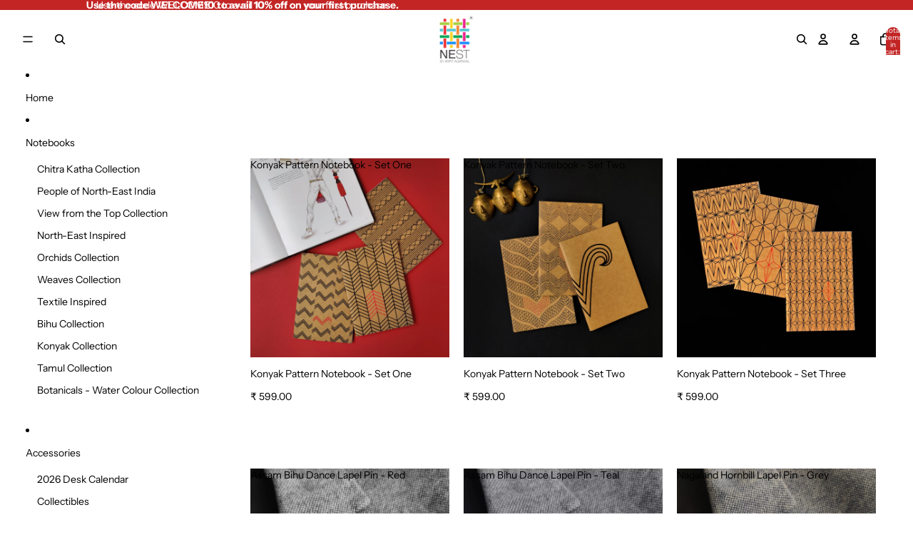

--- FILE ---
content_type: text/html; charset=utf-8
request_url: https://nestbyarpitagarwal.com/products/assam-bihu-canvas-utility-pouch-teal
body_size: 63531
content:
<!doctype html>
<html
  class="no-js"
  lang="en"
>
  <head>
    <link href="//nestbyarpitagarwal.com/cdn/shop/t/19/assets/base.css?v=124044393692233008861750939175" rel="stylesheet" type="text/css" media="all" />
<link
        rel="icon"
        type="image/png"
        href="//nestbyarpitagarwal.com/cdn/shop/files/NEST_LOGO_FAVICON_1.png?crop=center&height=32&v=1613726792&width=32"
      >
    <link
      rel="expect"
      href="#MainContent"
      blocking="render"
      id="view-transition-render-blocker"
    ><meta charset="utf-8">
<meta
  http-equiv="X-UA-Compatible"
  content="IE=edge"
>
<meta
  name="viewport"
  content="width=device-width,initial-scale=1"
>
<meta
  name="view-transition"
  content="same-origin"
>
<meta
  name="theme-color"
  content=""
>

<meta
  property="og:site_name"
  content="NEST by Arpit Agarwal"
>
<meta
  property="og:url"
  content="https://nestbyarpitagarwal.com/products/assam-bihu-canvas-utility-pouch-teal"
>
<meta
  property="og:title"
  content="Assam Bihu Canvas Utility Pouch - Black"
>
<meta
  property="og:type"
  content="product"
>
<meta
  property="og:description"
  content="Bags, Wallets and Luggage, Toiletry Kits, Bags &amp; Backpacks, School Supplies, Pencil Cases, Computers &amp; Accessories, Canvas Pouch, Utility Pouch, Stationery Pouch, MadeinIndia, Vocal for Local, Pencil Pouch, NorthEast India, Collectibles, Souvenir, Assam, Nagaland, Manipur, Mizoram, Arunachal Pradesh, Sikkim, Tripura, Meghalaya Number 1 Brand from Northeast India, BEST brand from Northeast India, Brand ambassador of NorthEast India Bihu denotes a set of three different cultural festivals of Assam. Bihu, the most important festival of Assam is celebrated with fun and abundance by all Assamese people irrespective of caste, creed, religion, faith and belief. In a year, Bihu is celebrated three times in Assam - in the months of Bohaag (Baisakh, the middle of April), Maagh (the middle of January), and Kaati (Kartik, the middle of October). Each Bihu coincides with a distinctive phase in the farming calendar. Bihu is also used to imply Bihu dance and Bihu folk songs. The man is holding an upward curving, horned shaped ‘Pepa&#39; -a flute-like musical instrument which is an integral part of the culture of Assam. It is played during traditional Bihu and Naam ceremonies. It usually has a very short stem made from a small diameter of bamboo, cane or reed with the end away from the mouth capped with the horn of a buffalo. Our utility pouches are suited for small-sized everyday items which can be flexibly used for all occasions. It can fit amongst your army of cosmetics or be the go-to pouch for your phone, wallet, and keys when you step out for a casual walk. They are made in cotton canvas with screen printing in front. The prints are inspired by the sights, scenes and symbols of the North East. The pouch has a zipper closure to protect your valuables.Size : 9 inches x 5.5 inches approx.Wash Instructions : Mild hand wash. Dry clean recommended."
><meta
    property="og:image"
    content="http://nestbyarpitagarwal.com/cdn/shop/files/004PBIHUBLACK1.jpg?v=1684678684"
  >
  <meta
    property="og:image:secure_url"
    content="https://nestbyarpitagarwal.com/cdn/shop/files/004PBIHUBLACK1.jpg?v=1684678684"
  >
  <meta
    property="og:image:width"
    content="3000"
  >
  <meta
    property="og:image:height"
    content="3000"
  ><meta
    property="og:price:amount"
    content="399.00"
  >
  <meta
    property="og:price:currency"
    content="INR"
  ><meta
  name="twitter:card"
  content="summary_large_image"
>
<meta
  name="twitter:title"
  content="Assam Bihu Canvas Utility Pouch - Black"
>
<meta
  name="twitter:description"
  content="Bags, Wallets and Luggage, Toiletry Kits, Bags &amp; Backpacks, School Supplies, Pencil Cases, Computers &amp; Accessories, Canvas Pouch, Utility Pouch, Stationery Pouch, MadeinIndia, Vocal for Local, Pencil Pouch, NorthEast India, Collectibles, Souvenir, Assam, Nagaland, Manipur, Mizoram, Arunachal Pradesh, Sikkim, Tripura, Meghalaya Number 1 Brand from Northeast India, BEST brand from Northeast India, Brand ambassador of NorthEast India Bihu denotes a set of three different cultural festivals of Assam. Bihu, the most important festival of Assam is celebrated with fun and abundance by all Assamese people irrespective of caste, creed, religion, faith and belief. In a year, Bihu is celebrated three times in Assam - in the months of Bohaag (Baisakh, the middle of April), Maagh (the middle of January), and Kaati (Kartik, the middle of October). Each Bihu coincides with a distinctive phase in the farming calendar. Bihu is also used to imply Bihu dance and Bihu folk songs. The man is holding an upward curving, horned shaped ‘Pepa&#39; -a flute-like musical instrument which is an integral part of the culture of Assam. It is played during traditional Bihu and Naam ceremonies. It usually has a very short stem made from a small diameter of bamboo, cane or reed with the end away from the mouth capped with the horn of a buffalo. Our utility pouches are suited for small-sized everyday items which can be flexibly used for all occasions. It can fit amongst your army of cosmetics or be the go-to pouch for your phone, wallet, and keys when you step out for a casual walk. They are made in cotton canvas with screen printing in front. The prints are inspired by the sights, scenes and symbols of the North East. The pouch has a zipper closure to protect your valuables.Size : 9 inches x 5.5 inches approx.Wash Instructions : Mild hand wash. Dry clean recommended."
>

<title>
  Assam Bihu Canvas Utility Pouch - Black
 &ndash; NEST by Arpit Agarwal</title>

<link
  rel="canonical"
  href="https://nestbyarpitagarwal.com/products/assam-bihu-canvas-utility-pouch-teal"
>


  <meta
    name="description"
    content="Bags, Wallets and Luggage, Toiletry Kits, Bags &amp; Backpacks, School Supplies, Pencil Cases, Computers &amp; Accessories, Canvas Pouch, Utility Pouch, Stationery Pouch, MadeinIndia, Vocal for Local, Pencil Pouch, NorthEast India, Collectibles, Souvenir, Assam, Nagaland, Manipur, Mizoram, Arunachal Pradesh, Sikkim, Tripura, Meghalaya Number 1 Brand from Northeast India, BEST brand from Northeast India, Brand ambassador of NorthEast India Bihu denotes a set of three different cultural festivals of Assam. Bihu, the most important festival of Assam is celebrated with fun and abundance by all Assamese people irrespective of caste, creed, religion, faith and belief. In a year, Bihu is celebrated three times in Assam - in the months of Bohaag (Baisakh, the middle of April), Maagh (the middle of January), and Kaati (Kartik, the middle of October). Each Bihu coincides with a distinctive phase in the farming calendar. Bihu is also used to imply Bihu dance and Bihu folk songs. The man is holding an upward curving, horned shaped ‘Pepa&#39; -a flute-like musical instrument which is an integral part of the culture of Assam. It is played during traditional Bihu and Naam ceremonies. It usually has a very short stem made from a small diameter of bamboo, cane or reed with the end away from the mouth capped with the horn of a buffalo. Our utility pouches are suited for small-sized everyday items which can be flexibly used for all occasions. It can fit amongst your army of cosmetics or be the go-to pouch for your phone, wallet, and keys when you step out for a casual walk. They are made in cotton canvas with screen printing in front. The prints are inspired by the sights, scenes and symbols of the North East. The pouch has a zipper closure to protect your valuables.Size : 9 inches x 5.5 inches approx.Wash Instructions : Mild hand wash. Dry clean recommended."
  >

<link
    rel="preconnect"
    href="https://fonts.shopifycdn.com"
    crossorigin
  >
<link
    rel="preload"
    as="font"
    href="//nestbyarpitagarwal.com/cdn/fonts/instrument_sans/instrumentsans_n4.db86542ae5e1596dbdb28c279ae6c2086c4c5bfa.woff2"
    type="font/woff2"
    crossorigin
  ><link
    rel="preload"
    as="font"
    href="//nestbyarpitagarwal.com/cdn/fonts/instrument_sans/instrumentsans_n4.db86542ae5e1596dbdb28c279ae6c2086c4c5bfa.woff2"
    type="font/woff2"
    crossorigin
  ><link
    rel="preload"
    as="font"
    href="//nestbyarpitagarwal.com/cdn/fonts/instrument_serif/instrumentserif_n4.1f296bfb073af186bc0a0abe7791aa71e0f0fd99.woff2"
    type="font/woff2"
    crossorigin
  ><link
    rel="preload"
    as="font"
    href="//nestbyarpitagarwal.com/cdn/fonts/instrument_serif/instrumentserif_n4.1f296bfb073af186bc0a0abe7791aa71e0f0fd99.woff2"
    type="font/woff2"
    crossorigin
  >
<script async crossorigin fetchpriority="high" src="/cdn/shopifycloud/importmap-polyfill/es-modules-shim.2.4.0.js"></script>
<script type="importmap">
  {
    "imports": {
      "@theme/product-title": "//nestbyarpitagarwal.com/cdn/shop/t/19/assets/product-title-truncation.js?v=81744426891537421781750939176",
      "@theme/component": "//nestbyarpitagarwal.com/cdn/shop/t/19/assets/component.js?v=80370191270241544621750939176",
      "@theme/dialog": "//nestbyarpitagarwal.com/cdn/shop/t/19/assets/dialog.js?v=40803435292154375831750939176",
      "@theme/events": "//nestbyarpitagarwal.com/cdn/shop/t/19/assets/events.js?v=26166644030623418901750939175",
      "@theme/focus": "//nestbyarpitagarwal.com/cdn/shop/t/19/assets/focus.js?v=60436577539430446401750939175",
      "@theme/morph": "//nestbyarpitagarwal.com/cdn/shop/t/19/assets/morph.js?v=130689995393408371391750939176",
      "@theme/paginated-list": "//nestbyarpitagarwal.com/cdn/shop/t/19/assets/paginated-list.js?v=133986602874276018051750939176",
      "@theme/performance": "//nestbyarpitagarwal.com/cdn/shop/t/19/assets/performance.js?v=25067702614201670671750939175",
      "@theme/product-form": "//nestbyarpitagarwal.com/cdn/shop/t/19/assets/product-form.js?v=141380535127643269961750939176",
      "@theme/recently-viewed-products": "//nestbyarpitagarwal.com/cdn/shop/t/19/assets/recently-viewed-products.js?v=94729125001750262651750939175",
      "@theme/scrolling": "//nestbyarpitagarwal.com/cdn/shop/t/19/assets/scrolling.js?v=10957690925586738441750939175",
      "@theme/section-renderer": "//nestbyarpitagarwal.com/cdn/shop/t/19/assets/section-renderer.js?v=146046498830626579641750939175",
      "@theme/utilities": "//nestbyarpitagarwal.com/cdn/shop/t/19/assets/utilities.js?v=127314618558186079721750939175",
      "@theme/variant-picker": "//nestbyarpitagarwal.com/cdn/shop/t/19/assets/variant-picker.js?v=149024113108299071891750939176",
      "@theme/media-gallery": "//nestbyarpitagarwal.com/cdn/shop/t/19/assets/media-gallery.js?v=111441960308641931071750939176",
      "@theme/quick-add": "//nestbyarpitagarwal.com/cdn/shop/t/19/assets/quick-add.js?v=12917282792548324661750939176"
    }
  }
</script>


  
  <script
    src="//nestbyarpitagarwal.com/cdn/shop/t/19/assets/view-transitions.js?v=132588197357770770831750939175"
  ></script>
  


<link
  rel="modulepreload"
  href="//nestbyarpitagarwal.com/cdn/shop/t/19/assets/utilities.js?v=127314618558186079721750939175"
>
<link
  rel="modulepreload"
  href="//nestbyarpitagarwal.com/cdn/shop/t/19/assets/component.js?v=80370191270241544621750939176"
>
<link
  rel="modulepreload"
  href="//nestbyarpitagarwal.com/cdn/shop/t/19/assets/section-renderer.js?v=146046498830626579641750939175"
>
<link
  rel="modulepreload"
  href="//nestbyarpitagarwal.com/cdn/shop/t/19/assets/morph.js?v=130689995393408371391750939176"
>



<link
  rel="modulepreload"
  href="//nestbyarpitagarwal.com/cdn/shop/t/19/assets/focus.js?v=60436577539430446401750939175"
>
<link
  rel="modulepreload"
  href="//nestbyarpitagarwal.com/cdn/shop/t/19/assets/recently-viewed-products.js?v=94729125001750262651750939175"
>
<link
  rel="modulepreload"
  href="//nestbyarpitagarwal.com/cdn/shop/t/19/assets/scrolling.js?v=10957690925586738441750939175"
>
<link
  rel="modulepreload"
  href="//nestbyarpitagarwal.com/cdn/shop/t/19/assets/events.js?v=26166644030623418901750939175"
>
<script
  src="//nestbyarpitagarwal.com/cdn/shop/t/19/assets/quick-add.js?v=12917282792548324661750939176"
  type="module"
></script>

  <script
    src="//nestbyarpitagarwal.com/cdn/shop/t/19/assets/cart-discount.js?v=107077853990124422021750939176"
    type="module"
  ></script>

<script
  src="//nestbyarpitagarwal.com/cdn/shop/t/19/assets/dialog.js?v=40803435292154375831750939176"
  type="module"
></script>
<script
  src="//nestbyarpitagarwal.com/cdn/shop/t/19/assets/variant-picker.js?v=149024113108299071891750939176"
  type="module"
></script>
<script
  src="//nestbyarpitagarwal.com/cdn/shop/t/19/assets/product-card.js?v=46085189543194988631750939175"
  type="module"
></script>
<script
  src="//nestbyarpitagarwal.com/cdn/shop/t/19/assets/product-form.js?v=141380535127643269961750939176"
  type="module"
></script>
<script
  src="//nestbyarpitagarwal.com/cdn/shop/t/19/assets/accordion-custom.js?v=99000499017714805851750939175"
  type="module"
></script>
<script
  src="//nestbyarpitagarwal.com/cdn/shop/t/19/assets/media.js?v=37825095869491791421750939176"
  type="module"
></script>
<script
  src="//nestbyarpitagarwal.com/cdn/shop/t/19/assets/product-price.js?v=30079423257668675401750939176"
  type="module"
></script>
<script
  src="//nestbyarpitagarwal.com/cdn/shop/t/19/assets/product-title-truncation.js?v=81744426891537421781750939176"
  type="module"
></script>
<script
  src="//nestbyarpitagarwal.com/cdn/shop/t/19/assets/product-inventory.js?v=16343734458933704981750939176"
  type="module"
></script>
<script
  src="//nestbyarpitagarwal.com/cdn/shop/t/19/assets/show-more.js?v=94563802205717136101750939176"
  type="module"
></script>
<script
  src="//nestbyarpitagarwal.com/cdn/shop/t/19/assets/slideshow.js?v=153988035527164969171750939176"
  type="module"
></script>
<script
  src="//nestbyarpitagarwal.com/cdn/shop/t/19/assets/floating-panel.js?v=128677600744947036551750939175"
  type="module"
></script>
<script
  src="//nestbyarpitagarwal.com/cdn/shop/t/19/assets/video-background.js?v=25237992823806706551750939176"
  type="module"
></script>
<script
  src="//nestbyarpitagarwal.com/cdn/shop/t/19/assets/component-quantity-selector.js?v=165853331022690512991750939176"
  type="module"
></script>
<script
  src="//nestbyarpitagarwal.com/cdn/shop/t/19/assets/media-gallery.js?v=111441960308641931071750939176"
  type="module"
></script>
<script
  src="//nestbyarpitagarwal.com/cdn/shop/t/19/assets/rte-formatter.js?v=101420294193111439321750939176"
  type="module"
></script>






  <script
    src="//nestbyarpitagarwal.com/cdn/shop/t/19/assets/product-card-link.js?v=98430775478448931631750939175"
    type="module"
  ></script>


<script
  src="//nestbyarpitagarwal.com/cdn/shop/t/19/assets/auto-close-details.js?v=58350291535404441581750939176"
  defer="defer"
></script>

<script
  defer
  src="//nestbyarpitagarwal.com/cdn/shop/t/19/assets/placeholder-image.js?v=97758057548568586831750939175"
  type="module"
></script>

<script>
  const basePath = 'https://cdn.shopify.com/static/themes/horizon/placeholders';
  const Theme = {
    placeholders: {
      general: [
        `${basePath}/general-1.png`,
        `${basePath}/general-2.png`,
        `${basePath}/general-3.png`,
        `${basePath}/general-4.png`,
        `${basePath}/general-5.png`,
        `${basePath}/general-6.png`,
        `${basePath}/general-7.png`,
      ],
      product: [`${basePath}/product-ball.png`, `${basePath}/product-cone.png`, `${basePath}/product-cube.png`],
    },
    translations: {
      placeholder_image: `Placeholder image`,
      added: `Added`,
    },
    routes: {
      cart_add_url: '/cart/add.js',
      cart_change_url: '/cart/change',
      cart_update_url: '/cart/update',
      cart_url: '/cart',
      predictive_search_url: '/search/suggest',
      search_url: '/search',
    },
    template: {
      name: 'product.coasters',
    },
  };
</script>


<style data-shopify>
  @font-face {
  font-family: "Instrument Sans";
  font-weight: 400;
  font-style: normal;
  font-display: swap;
  src: url("//nestbyarpitagarwal.com/cdn/fonts/instrument_sans/instrumentsans_n4.db86542ae5e1596dbdb28c279ae6c2086c4c5bfa.woff2") format("woff2"),
       url("//nestbyarpitagarwal.com/cdn/fonts/instrument_sans/instrumentsans_n4.510f1b081e58d08c30978f465518799851ef6d8b.woff") format("woff");
}

  @font-face {
  font-family: "Instrument Sans";
  font-weight: 700;
  font-style: normal;
  font-display: swap;
  src: url("//nestbyarpitagarwal.com/cdn/fonts/instrument_sans/instrumentsans_n7.e4ad9032e203f9a0977786c356573ced65a7419a.woff2") format("woff2"),
       url("//nestbyarpitagarwal.com/cdn/fonts/instrument_sans/instrumentsans_n7.b9e40f166fb7639074ba34738101a9d2990bb41a.woff") format("woff");
}

  @font-face {
  font-family: "Instrument Sans";
  font-weight: 400;
  font-style: italic;
  font-display: swap;
  src: url("//nestbyarpitagarwal.com/cdn/fonts/instrument_sans/instrumentsans_i4.028d3c3cd8d085648c808ceb20cd2fd1eb3560e5.woff2") format("woff2"),
       url("//nestbyarpitagarwal.com/cdn/fonts/instrument_sans/instrumentsans_i4.7e90d82df8dee29a99237cd19cc529d2206706a2.woff") format("woff");
}

  @font-face {
  font-family: "Instrument Sans";
  font-weight: 700;
  font-style: italic;
  font-display: swap;
  src: url("//nestbyarpitagarwal.com/cdn/fonts/instrument_sans/instrumentsans_i7.d6063bb5d8f9cbf96eace9e8801697c54f363c6a.woff2") format("woff2"),
       url("//nestbyarpitagarwal.com/cdn/fonts/instrument_sans/instrumentsans_i7.ce33afe63f8198a3ac4261b826b560103542cd36.woff") format("woff");
}


  @font-face {
  font-family: "Instrument Sans";
  font-weight: 400;
  font-style: normal;
  font-display: swap;
  src: url("//nestbyarpitagarwal.com/cdn/fonts/instrument_sans/instrumentsans_n4.db86542ae5e1596dbdb28c279ae6c2086c4c5bfa.woff2") format("woff2"),
       url("//nestbyarpitagarwal.com/cdn/fonts/instrument_sans/instrumentsans_n4.510f1b081e58d08c30978f465518799851ef6d8b.woff") format("woff");
}

  @font-face {
  font-family: "Instrument Sans";
  font-weight: 700;
  font-style: normal;
  font-display: swap;
  src: url("//nestbyarpitagarwal.com/cdn/fonts/instrument_sans/instrumentsans_n7.e4ad9032e203f9a0977786c356573ced65a7419a.woff2") format("woff2"),
       url("//nestbyarpitagarwal.com/cdn/fonts/instrument_sans/instrumentsans_n7.b9e40f166fb7639074ba34738101a9d2990bb41a.woff") format("woff");
}

  @font-face {
  font-family: "Instrument Sans";
  font-weight: 400;
  font-style: italic;
  font-display: swap;
  src: url("//nestbyarpitagarwal.com/cdn/fonts/instrument_sans/instrumentsans_i4.028d3c3cd8d085648c808ceb20cd2fd1eb3560e5.woff2") format("woff2"),
       url("//nestbyarpitagarwal.com/cdn/fonts/instrument_sans/instrumentsans_i4.7e90d82df8dee29a99237cd19cc529d2206706a2.woff") format("woff");
}

  @font-face {
  font-family: "Instrument Sans";
  font-weight: 700;
  font-style: italic;
  font-display: swap;
  src: url("//nestbyarpitagarwal.com/cdn/fonts/instrument_sans/instrumentsans_i7.d6063bb5d8f9cbf96eace9e8801697c54f363c6a.woff2") format("woff2"),
       url("//nestbyarpitagarwal.com/cdn/fonts/instrument_sans/instrumentsans_i7.ce33afe63f8198a3ac4261b826b560103542cd36.woff") format("woff");
}


  @font-face {
  font-family: "Instrument Serif";
  font-weight: 400;
  font-style: normal;
  font-display: swap;
  src: url("//nestbyarpitagarwal.com/cdn/fonts/instrument_serif/instrumentserif_n4.1f296bfb073af186bc0a0abe7791aa71e0f0fd99.woff2") format("woff2"),
       url("//nestbyarpitagarwal.com/cdn/fonts/instrument_serif/instrumentserif_n4.9c1bc0cbb666f794ccbef0784eef2fae0981ce72.woff") format("woff");
}

  
  @font-face {
  font-family: "Instrument Serif";
  font-weight: 400;
  font-style: italic;
  font-display: swap;
  src: url("//nestbyarpitagarwal.com/cdn/fonts/instrument_serif/instrumentserif_i4.5f74867220db936d30d7d208253fb8f2d3ef5a7c.woff2") format("woff2"),
       url("//nestbyarpitagarwal.com/cdn/fonts/instrument_serif/instrumentserif_i4.659537f426cac059f95efd6b1bd59c465d629984.woff") format("woff");
}

  

  @font-face {
  font-family: "Instrument Serif";
  font-weight: 400;
  font-style: normal;
  font-display: swap;
  src: url("//nestbyarpitagarwal.com/cdn/fonts/instrument_serif/instrumentserif_n4.1f296bfb073af186bc0a0abe7791aa71e0f0fd99.woff2") format("woff2"),
       url("//nestbyarpitagarwal.com/cdn/fonts/instrument_serif/instrumentserif_n4.9c1bc0cbb666f794ccbef0784eef2fae0981ce72.woff") format("woff");
}

  
  @font-face {
  font-family: "Instrument Serif";
  font-weight: 400;
  font-style: italic;
  font-display: swap;
  src: url("//nestbyarpitagarwal.com/cdn/fonts/instrument_serif/instrumentserif_i4.5f74867220db936d30d7d208253fb8f2d3ef5a7c.woff2") format("woff2"),
       url("//nestbyarpitagarwal.com/cdn/fonts/instrument_serif/instrumentserif_i4.659537f426cac059f95efd6b1bd59c465d629984.woff") format("woff");
}

  

  :root {
    /* Page Layout */
    --sidebar-width: 25rem;
    --narrow-content-width: 36rem;
    --normal-content-width: 42rem;
    --wide-content-width: 46rem;
    --narrow-page-width: 90rem;
    --normal-page-width: 120rem;
    --wide-page-width: 150rem;

    /* Section Heights */
    --section-height-small: 15rem;
    --section-height-medium: 25rem;
    --section-height-large: 35rem;

    @media screen and (min-width: 40em) {
      --section-height-small: 40svh;
      --section-height-medium: 55svh;
      --section-height-large: 70svh;
    }

    @media screen and (min-width: 60em) {
      --section-height-small: 50svh;
      --section-height-medium: 65svh;
      --section-height-large: 80svh;
    }

    /* Letter spacing */
    --letter-spacing-sm: 0.06em;
    --letter-spacing-md: 0.13em;

    /* Font families */
    --font-body--family: "Instrument Sans", sans-serif;
    --font-body--style: normal;
    --font-body--weight: 400;
    --font-subheading--family: "Instrument Sans", sans-serif;
    --font-subheading--style: normal;
    --font-subheading--weight: 400;
    --font-heading--family: "Instrument Serif", serif;
    --font-heading--style: normal;
    --font-heading--weight: 400;
    --font-accent--family: "Instrument Serif", serif;
    --font-accent--style: normal;
    --font-accent--weight: 400;

    /* Margin sizes */
    --font-h1--spacing: 0.25em;
    --font-h2--spacing: 0.25em;
    --font-h3--spacing: 0.25em;
    --font-h4--spacing: 0.25em;
    --font-h5--spacing: 0.25em;
    --font-h6--spacing: 0.25em;
    --font-paragraph--spacing: 0.5em;

    /* Heading colors */
    --font-h1--color: var(--color-foreground-heading);
    --font-h2--color: var(--color-foreground-heading);
    --font-h3--color: var(--color-foreground-heading);
    --font-h4--color: var(--color-foreground-heading);
    --font-h5--color: var(--color-foreground-heading);
    --font-h6--color: var(--color-foreground-heading);

    /** Z-Index / Layering */
    --layer-section-background: -2;
    --layer-lowest: -1;
    --layer-base: 0;
    --layer-flat: 1;
    --layer-raised: 2;
    --layer-heightened: 4;
    --layer-sticky: 8;
    --layer-window-overlay: 10;
    --layer-header-menu: 12;
    --layer-overlay: 16;
    --layer-menu-drawer: 18;
    --layer-temporary: 20;

    /* Max-width / Measure */
    --max-width--body-normal: 50ch;
    --max-width--body-narrow: 35ch;

    --max-width--heading-normal: 50ch;
    --max-width--heading-narrow: 30ch;

    --max-width--display-normal: 20ch;
    --max-width--display-narrow: 15ch;
    --max-width--display-tight: 5ch;

    /* Letter-spacing / Tracking */
    --letter-spacing--display-tight: -0.03em;
    --letter-spacing--display-normal: 0;
    --letter-spacing--display-loose: 0.03em;

    --letter-spacing--heading-tight: -0.03em;
    --letter-spacing--heading-normal: 0;
    --letter-spacing--heading-loose: 0.03em;

    --letter-spacing--body-tight: -0.03em;
    --letter-spacing--body-normal: 0;
    --letter-spacing--body-loose: 0.03em;

    /* Line height / Leading */
    --line-height: 1;

    --line-height--display-tight: 1;
    --line-height--display-normal: 1.1;
    --line-height--display-loose: 1.2;

    --line-height--heading-tight: 1.15;
    --line-height--heading-normal: 1.25;
    --line-height--heading-loose: 1.35;

    --line-height--body-tight: 1.2;
    --line-height--body-normal: 1.4;
    --line-height--body-loose: 1.6;

    /* Typography presets */
    --font-size--paragraph: 0.875rem;--font-size--h1: clamp(3.0rem, 7.2vw, 4.5rem);--font-size--h2: clamp(2.25rem, 4.8vw, 3.0rem);--font-size--h3: 2.0rem;--font-size--h4: 1.5rem;--font-size--h5: 1.125rem;--font-size--h6: 1.0rem;--font-paragraph--weight: 400;--font-paragraph--letter-spacing: var(--letter-spacing--body-normal);--font-paragraph--size: var(--font-size--paragraph);--font-paragraph--family: var(--font-body--family);--font-paragraph--style: var(--font-body--style);--font-paragraph--case: ;--font-paragraph--line-height: var(--line-height--body-normal);--font-h1--weight: var(--font-heading--weight);--font-h1--letter-spacing: var(--letter-spacing--heading-normal);--font-h1--size: var(--font-size--h1);--font-h1--family: var(--font-heading--family);--font-h1--style: var(--font-heading--style);--font-h1--case: none;--font-h1--line-height: var(--line-height--display-normal);--font-h2--weight: var(--font-heading--weight);--font-h2--letter-spacing: var(--letter-spacing--heading-normal);--font-h2--size: var(--font-size--h2);--font-h2--family: var(--font-heading--family);--font-h2--style: var(--font-heading--style);--font-h2--case: none;--font-h2--line-height: var(--line-height--display-normal);--font-h3--weight: var(--font-heading--weight);--font-h3--letter-spacing: var(--letter-spacing--heading-normal);--font-h3--size: var(--font-size--h3);--font-h3--family: var(--font-heading--family);--font-h3--style: var(--font-heading--style);--font-h3--case: none;--font-h3--line-height: var(--line-height--display-normal);--font-h4--weight: var(--font-subheading--weight);--font-h4--letter-spacing: var(--letter-spacing--heading-normal);--font-h4--size: var(--font-size--h4);--font-h4--family: var(--font-subheading--family);--font-h4--style: var(--font-subheading--style);--font-h4--case: none;--font-h4--line-height: var(--line-height--display-normal);--font-h5--weight: var(--font-subheading--weight);--font-h5--letter-spacing: var(--letter-spacing--heading-normal);--font-h5--size: var(--font-size--h5);--font-h5--family: var(--font-subheading--family);--font-h5--style: var(--font-subheading--style);--font-h5--case: none;--font-h5--line-height: var(--line-height--display-normal);--font-h6--weight: var(--font-subheading--weight);--font-h6--letter-spacing: var(--letter-spacing--heading-normal);--font-h6--size: var(--font-size--h6);--font-h6--family: var(--font-subheading--family);--font-h6--style: var(--font-subheading--style);--font-h6--case: none;--font-h6--line-height: var(--line-height--display-normal);

    /* Hardcoded font sizes */
    --font-size--2xs: 0.625rem;
    --font-size--xs: 0.8125rem;
    --font-size--sm: 0.875rem;
    --font-size--md: 1rem;
    --font-size--lg: 1.125rem;
    --font-size--xl: 1.25rem;
    --font-size--2xl: 1.5rem;
    --font-size--3xl: 2rem;
    --font-size--4xl: 2.5rem;
    --font-size--5xl: 3rem;
    --font-size--6xl: 3.5rem;

    /* Menu font sizes */
    --menu-font-sm--size: 0.875rem;
    --menu-font-sm--line-height: calc(1.1 + 0.5 * min(16 / 14));
    --menu-font-md--size: 1rem;
    --menu-font-md--line-height: calc(1.1 + 0.5 * min(16 / 16));
    --menu-font-lg--size: 1.125rem;
    --menu-font-lg--line-height: calc(1.1 + 0.5 * min(16 / 18));
    --menu-font-xl--size: 1.25rem;
    --menu-font-xl--line-height: calc(1.1 + 0.5 * min(16 / 20));
    --menu-font-2xl--size: 1.75rem;
    --menu-font-2xl--line-height: calc(1.1 + 0.5 * min(16 / 28));

    /* Colors */
    --color-error: #8B0000;
    --color-success: #006400;
    --color-white: #FFFFFF;
    --color-black: #000000;
    --color-instock: #3ED660;
    --color-lowstock: #EE9441;
    --color-outofstock: #C8C8C8;

    /* Opacity */
    --opacity-subdued-text: 0.7;

    --shadow-button: 0 2px 3px rgba(0 0 0 / 20%);
    --gradient-image-overlay: linear-gradient(to top, rgb(from var(--color-black) r g b / 0.5), transparent);

    /* Spacing */
    --margin-3xs: 0.125rem;
    --margin-2xs: 0.3rem;
    --margin-xs: 0.5rem;
    --margin-sm: 0.7rem;
    --margin-md: 0.8rem;
    --margin-lg: 1rem;
    --margin-xl: 1.25rem;
    --margin-2xl: 1.5rem;
    --margin-3xl: 1.75rem;
    --margin-4xl: 2rem;
    --margin-5xl: 3rem;
    --margin-6xl: 5rem;

    --scroll-margin: 50px;

    --padding-3xs: 0.125rem;
    --padding-2xs: 0.25rem;
    --padding-xs: 0.5rem;
    --padding-sm: 0.7rem;
    --padding-md: 0.8rem;
    --padding-lg: 1rem;
    --padding-xl: 1.25rem;
    --padding-2xl: 1.5rem;
    --padding-3xl: 1.75rem;
    --padding-4xl: 2rem;
    --padding-5xl: 3rem;
    --padding-6xl: 4rem;

    --gap-3xs: 0.125rem;
    --gap-2xs: 0.3rem;
    --gap-xs: 0.5rem;
    --gap-sm: 0.7rem;
    --gap-md: 0.9rem;
    --gap-lg: 1rem;
    --gap-xl: 1.25rem;
    --gap-2xl: 2rem;
    --gap-3xl: 3rem;

    --spacing-scale-sm: 0.6;
    --spacing-scale-md: 0.7;
    --spacing-scale-default: 1.0;

    /* Checkout buttons gap */
    --checkout-button-gap: 8px;

    /* Borders */
    --style-border-width: 1px;
    --style-border-radius-xs: 0.2rem;
    --style-border-radius-sm: 0.6rem;
    --style-border-radius-md: 0.8rem;
    --style-border-radius-50: 50%;
    --style-border-radius-lg: 1rem;
    --style-border-radius-pills: 40px;
    --style-border-radius-inputs: 8px;
    --style-border-radius-buttons-primary: 100px;
    --style-border-radius-buttons-secondary: 100px;
    --style-border-width-primary: 0px;
    --style-border-width-secondary: 0px;
    --style-border-width-inputs: 1px;
    --style-border-radius-popover: 8px;
    --style-border-popover: 1px none rgb(from var(--color-border) r g b / 50%);
    --style-border-drawer: 1px none rgb(from var(--color-border) r g b / 50%);
    --style-border-swatch-opacity: 10%;
    --style-border-swatch-width: 1px;
    --style-border-swatch-style: solid;

    /* Animation */
    --ease-out-cubic: cubic-bezier(0.33, 1, 0.68, 1);
    --ease-out-quad: cubic-bezier(0.32, 0.72, 0, 1);
    --animation-speed: 0.125s;
    --animation-speed-slow: 0.2s;
    --animation-speed-medium: 0.15s;
    --animation-easing: ease-in-out;
    --animation-slideshow-easing: cubic-bezier(0.4, 0, 0.2, 1);
    --drawer-animation-speed: 0.2s;
    --animation-values: var(--animation-speed) var(--animation-easing);
    --animation-values-allow-discrete: var(--animation-speed) var(--animation-easing) allow-discrete;
    --animation-timing-hover: cubic-bezier(0.25, 0.46, 0.45, 0.94);
    --animation-timing-active: cubic-bezier(0.5, 0, 0.75, 0);
    --animation-timing-bounce: cubic-bezier(0.34, 1.56, 0.64, 1);
    --animation-timing-default: cubic-bezier(0, 0, 0.2, 1);
    --animation-timing-fade-in: cubic-bezier(0.16, 1, 0.3, 1);
    --animation-timing-fade-out: cubic-bezier(0.4, 0, 0.2, 1);

    /* View transitions */
    /* View transition old */
    --view-transition-old-main-content: var(--animation-speed) var(--animation-easing) both fadeOut;

    /* View transition new */
    --view-transition-new-main-content: var(--animation-speed) var(--animation-easing) both fadeIn, var(--animation-speed) var(--animation-easing) both slideInTopViewTransition;

    /* Focus */
    --focus-outline-width: 0.09375rem;
    --focus-outline-offset: 0.2em;

    /* Badges */
    --badge-blob-padding-block: 1px;
    --badge-blob-padding-inline: 12px 8px;
    --badge-rectangle-padding-block: 1px;
    --badge-rectangle-padding-inline: 6px;
    @media screen and (width >= 750px) {
      --badge-blob-padding-block: 4px;
      --badge-blob-padding-inline: 16px 12px;
      --badge-rectangle-padding-block: 4px;
      --badge-rectangle-padding-inline: 10px;
    }

    /* Icons */
    --icon-size-2xs: 0.6rem;
    --icon-size-xs: 0.85rem;
    --icon-size-sm: 1.25rem;
    --icon-size-md: 1.375rem;
    --icon-size-lg: 1.5rem;
    --icon-stroke-width: 1.5px;

    /* Input */
    --input-email-min-width: 200px;
    --input-search-max-width: 650px;
    --input-padding-y: 0.8rem;
    --input-padding-x: 0.8rem;
    --input-padding: var(--input-padding-y) var(--input-padding-x);
    --input-box-shadow-width: var(--style-border-width-inputs);
    --input-box-shadow: 0 0 0 var(--input-box-shadow-width) var(--color-input-border);
    --input-box-shadow-focus: 0 0 0 calc(var(--input-box-shadow-width) + 0.5px) var(--color-input-border);
    --input-disabled-background-color: rgb(from var(--color-foreground) r g b / 10%);
    --input-disabled-border-color: rgb(from var(--color-foreground) r g b / 5%);
    --input-disabled-text-color: rgb(from var(--color-foreground) r g b / 50%);
    --input-textarea-min-height: 55px;

    /* Button size */
    --button-size-sm: 30px;
    --button-size-md: 36px;
    --button-size: var(--minimum-touch-target);
    --button-padding-inline: 24px;
    --button-padding-block: 16px;

    /* Button font-family */
    --button-font-family-primary: var(--font-body--family);
    --button-font-family-secondary: var(--font-body--family);

    /* Button font-weight */
    --button-font-weight-primary: default;
    --button-font-weight-secondary: default;

    /* Button text case */
    --button-text-case: ;
    --button-text-case-primary: default;
    --button-text-case-secondary: default;

    /* Borders */
    --border-color: rgba(from var(--color-border) r g b / 0.55);
    --border-width-sm: 1px;
    --border-width-md: 2px;
    --border-width-lg: 5px;

    /* Drawers */
    --drawer-inline-padding: 25px;
    --drawer-menu-inline-padding: 2.5rem;
    --drawer-header-block-padding: 20px;
    --drawer-content-block-padding: 10px;
    --drawer-header-desktop-top: 0rem;
    --drawer-padding: calc(var(--padding-sm) + 7px);
    --drawer-height: 100dvh;
    --drawer-width: 95vw;
    --drawer-max-width: 500px;

    /* Variant Picker Swatches */
    --variant-picker-swatch-width-unitless: 30;
    --variant-picker-swatch-height-unitless: 30;
    --variant-picker-swatch-width: 30px;
    --variant-picker-swatch-height: 30px;
    --variant-picker-swatch-radius: 100px;
    --variant-picker-border-width: 1px;
    --variant-picker-border-style: solid;
    --variant-picker-border-opacity: 10%;

    /* Variant Picker Buttons */
    --variant-picker-button-radius: 100px;
    --variant-picker-button-border-width: 1px;

    /* Slideshow */
    --slideshow-controls-size: 3.5rem;
    --slideshow-controls-icon: 2rem;
    --peek-next-slide-size: 3rem;

    /* Utilities */
    --backdrop-opacity: 0.15;
    --backdrop-color: var(--color-shadow);
    --minimum-touch-target: 44px;
    --disabled-opacity: 0.5;
    --skeleton-opacity: 0.025;

    /* Shapes */
    --shape--circle: circle(50% at center);
    --shape--sunburst: polygon(100% 50%,94.62% 55.87%,98.3% 62.94%,91.57% 67.22%,93.3% 75%,85.7% 77.39%,85.36% 85.36%,77.39% 85.7%,75% 93.3%,67.22% 91.57%,62.94% 98.3%,55.87% 94.62%,50% 100%,44.13% 94.62%,37.06% 98.3%,32.78% 91.57%,25% 93.3%,22.61% 85.7%,14.64% 85.36%,14.3% 77.39%,6.7% 75%,8.43% 67.22%,1.7% 62.94%,5.38% 55.87%,0% 50%,5.38% 44.13%,1.7% 37.06%,8.43% 32.78%,6.7% 25%,14.3% 22.61%,14.64% 14.64%,22.61% 14.3%,25% 6.7%,32.78% 8.43%,37.06% 1.7%,44.13% 5.38%,50% 0%,55.87% 5.38%,62.94% 1.7%,67.22% 8.43%,75% 6.7%,77.39% 14.3%,85.36% 14.64%,85.7% 22.61%,93.3% 25%,91.57% 32.78%,98.3% 37.06%,94.62% 44.13%);
    --shape--diamond: polygon(50% 0%, 100% 50%, 50% 100%, 0% 50%);
    --shape--blob: polygon(85.349% 11.712%, 87.382% 13.587%, 89.228% 15.647%, 90.886% 17.862%, 92.359% 20.204%, 93.657% 22.647%, 94.795% 25.169%, 95.786% 27.752%, 96.645% 30.382%, 97.387% 33.048%, 98.025% 35.740%, 98.564% 38.454%, 99.007% 41.186%, 99.358% 43.931%, 99.622% 46.685%, 99.808% 49.446%, 99.926% 52.210%, 99.986% 54.977%, 99.999% 57.744%, 99.975% 60.511%, 99.923% 63.278%, 99.821% 66.043%, 99.671% 68.806%, 99.453% 71.565%, 99.145% 74.314%, 98.724% 77.049%, 98.164% 79.759%, 97.433% 82.427%, 96.495% 85.030%, 95.311% 87.529%, 93.841% 89.872%, 92.062% 91.988%, 89.972% 93.796%, 87.635% 95.273%, 85.135% 96.456%, 82.532% 97.393%, 79.864% 98.127%, 77.156% 98.695%, 74.424% 99.129%, 71.676% 99.452%, 68.918% 99.685%, 66.156% 99.844%, 63.390% 99.942%, 60.624% 99.990%, 57.856% 99.999%, 55.089% 99.978%, 52.323% 99.929%, 49.557% 99.847%, 46.792% 99.723%, 44.031% 99.549%, 41.273% 99.317%, 38.522% 99.017%, 35.781% 98.639%, 33.054% 98.170%, 30.347% 97.599%, 27.667% 96.911%, 25.024% 96.091%, 22.432% 95.123%, 19.907% 93.994%, 17.466% 92.690%, 15.126% 91.216%, 12.902% 89.569%, 10.808% 87.761%, 8.854% 85.803%, 7.053% 83.703%, 5.418% 81.471%, 3.962% 79.119%, 2.702% 76.656%, 1.656% 74.095%, 0.846% 71.450%, 0.294% 68.740%, 0.024% 65.987%, 0.050% 63.221%, 0.343% 60.471%, 0.858% 57.752%, 1.548% 55.073%, 2.370% 52.431%, 3.283% 49.819%, 4.253% 47.227%, 5.249% 44.646%, 6.244% 42.063%, 7.211% 39.471%, 8.124% 36.858%, 8.958% 34.220%, 9.711% 31.558%, 10.409% 28.880%, 11.083% 26.196%, 11.760% 23.513%, 12.474% 20.839%, 13.259% 18.186%, 14.156% 15.569%, 15.214% 13.012%, 16.485% 10.556%, 18.028% 8.261%, 19.883% 6.211%, 22.041% 4.484%, 24.440% 3.110%, 26.998% 2.057%, 29.651% 1.275%, 32.360% 0.714%, 35.101% 0.337%, 37.859% 0.110%, 40.624% 0.009%, 43.391% 0.016%, 46.156% 0.113%, 48.918% 0.289%, 51.674% 0.533%, 54.425% 0.837%, 57.166% 1.215%, 59.898% 1.654%, 62.618% 2.163%, 65.322% 2.750%, 68.006% 3.424%, 70.662% 4.197%, 73.284% 5.081%, 75.860% 6.091%, 78.376% 7.242%, 80.813% 8.551%, 83.148% 10.036%, 85.349% 11.712%);

    /* Buy buttons */
    --height-buy-buttons: calc(var(--padding-lg) * 2 + var(--icon-size-sm));

    /* Card image height variables */
    --height-small: 10rem;
    --height-medium: 11.5rem;
    --height-large: 13rem;
    --height-full: 100vh;

    @media screen and (width >= 750px) {
      --height-small: 17.5rem;
      --height-medium: 21.25rem;
      --height-large: 25rem;
    }

    /* Modal */
    --modal-max-height: 65dvh;

    /* Card styles for search */
    --card-bg-hover: rgb(from var(--color-foreground) r g b / 0.03);
    --card-border-hover: rgb(from var(--color-foreground) r g b / 0.3);
    --card-border-focus: rgb(from var(--color-border) r g b / 0.1);

    /* Cart */
    --cart-primary-font-family: var(--font-body--family);
    --cart-primary-font-style: var(--font-body--style);
    --cart-primary-font-weight: var(--font-body--weight);
    --cart-secondary-font-family: var(--font-secondary--family);
    --cart-secondary-font-style: var(--font-secondary--style);
    --cart-secondary-font-weight: var(--font-secondary--weight);
  }
</style>
<style data-shopify>
  
    
      :root,
    
    .color-scheme-1 {
        --color-background: rgba(255 255 255 / 1.0);
        --color-foreground: rgba(0 0 0 / 1.0);
        --color-foreground-heading: rgba(0 0 0 / 1.0);
        --color-primary: rgba(0 0 0 / 1.0);
        --color-primary-hover: rgba(195 204 166 / 1.0);
        --color-border: rgba(230 230 230 / 1.0);
        --color-shadow: rgba(0 0 0 / 1.0);
        --color-primary-button-text: rgba(0 0 0 / 1.0);
        --color-primary-button-background: rgba(195 204 166 / 1.0);
        --color-primary-button-border: rgba(0 0 0 / 1.0);
        --color-primary-button-hover-text: rgba(255 255 255 / 1.0);
        --color-primary-button-hover-background: rgba(0 0 0 / 1.0);
        --color-primary-button-hover-border: rgba(0 0 0 / 1.0);
        --color-secondary-button-text: rgba(0 0 0 / 1.0);
        --color-secondary-button-background: rgba(255 255 255 / 1.0);
        --color-secondary-button-border: rgba(0 0 0 / 1.0);
        --color-secondary-button-hover-text: rgba(0 0 0 / 1.0);
        --color-secondary-button-hover-background: rgba(222 222 222 / 1.0);
        --color-secondary-button-hover-border: rgba(0 0 0 / 1.0);
        --color-input-background: rgba(255 255 255 / 1.0);
        --color-input-text: rgba(0 0 0 / 1.0);
        --color-input-border: rgba(0 0 0 / 0.08);
        --color-input-hover-background: rgba(245 245 245 / 1.0);
        --color-variant-background: rgba(255 255 255 / 1.0);
        --color-variant-border: rgba(230 230 230 / 1.0);
        --color-variant-text: rgba(0 0 0 / 1.0);
        --color-variant-hover-background: rgba(245 245 245 / 1.0);
        --color-variant-hover-text: rgba(0 0 0 / 1.0);
        --color-variant-hover-border: rgba(230 230 230 / 1.0);
        --color-selected-variant-background: rgba(0 0 0 / 1.0);
        --color-selected-variant-border: rgba(0 0 0 / 1.0);
        --color-selected-variant-text: rgba(255 255 255 / 1.0);
        --color-selected-variant-hover-background: rgba(26 26 26 / 1.0);
        --color-selected-variant-hover-text: rgba(255 255 255 / 1.0);
        --color-selected-variant-hover-border: rgba(26 26 26 / 1.0);
        --input-disabled-background-color: rgb(from var(--color-foreground) r g b / 10%);
        --input-disabled-border-color: rgb(from var(--color-foreground) r g b / 5%);
        --input-disabled-text-color: rgb(from var(--color-foreground) r g b / 50%);
        --color-foreground-muted: rgb(from var(--color-foreground) r g b / 60%);
        --font-h1--color: var(--color-foreground-heading);
        --font-h2--color: var(--color-foreground-heading);
        --font-h3--color: var(--color-foreground-heading);
        --font-h4--color: var(--color-foreground-heading);
        --font-h5--color: var(--color-foreground-heading);
        --font-h6--color: var(--color-foreground-heading);

        /* Shadows */
        
        
          --shadow-blur: 20px;
          --shadow-popover: 0px 4px 20px rgb(from var(--color-shadow) r g b / 15%);
        
      }
  
    
    .color-scheme-2 {
        --color-background: rgba(255 255 255 / 1.0);
        --color-foreground: rgba(0 0 0 / 1.0);
        --color-foreground-heading: rgba(0 0 0 / 1.0);
        --color-primary: rgba(0 0 0 / 1.0);
        --color-primary-hover: rgba(0 0 0 / 1.0);
        --color-border: rgba(230 230 230 / 1.0);
        --color-shadow: rgba(0 0 0 / 1.0);
        --color-primary-button-text: rgba(255 255 255 / 1.0);
        --color-primary-button-background: rgba(195 37 37 / 1.0);
        --color-primary-button-border: rgba(0 0 0 / 1.0);
        --color-primary-button-hover-text: rgba(255 255 255 / 1.0);
        --color-primary-button-hover-background: rgba(0 0 0 / 1.0);
        --color-primary-button-hover-border: rgba(0 0 0 / 1.0);
        --color-secondary-button-text: rgba(0 0 0 / 1.0);
        --color-secondary-button-background: rgba(255 255 255 / 1.0);
        --color-secondary-button-border: rgba(0 0 0 / 1.0);
        --color-secondary-button-hover-text: rgba(32 32 32 / 1.0);
        --color-secondary-button-hover-background: rgba(255 255 255 / 1.0);
        --color-secondary-button-hover-border: rgba(32 32 32 / 1.0);
        --color-input-background: rgba(255 255 255 / 1.0);
        --color-input-text: rgba(0 0 0 / 1.0);
        --color-input-border: rgba(0 0 0 / 1.0);
        --color-input-hover-background: rgba(245 245 245 / 1.0);
        --color-variant-background: rgba(255 255 255 / 1.0);
        --color-variant-border: rgba(230 230 230 / 1.0);
        --color-variant-text: rgba(0 0 0 / 1.0);
        --color-variant-hover-background: rgba(245 245 245 / 1.0);
        --color-variant-hover-text: rgba(0 0 0 / 1.0);
        --color-variant-hover-border: rgba(230 230 230 / 1.0);
        --color-selected-variant-background: rgba(0 0 0 / 1.0);
        --color-selected-variant-border: rgba(0 0 0 / 1.0);
        --color-selected-variant-text: rgba(255 255 255 / 1.0);
        --color-selected-variant-hover-background: rgba(26 26 26 / 1.0);
        --color-selected-variant-hover-text: rgba(255 255 255 / 1.0);
        --color-selected-variant-hover-border: rgba(26 26 26 / 1.0);
        --input-disabled-background-color: rgb(from var(--color-foreground) r g b / 10%);
        --input-disabled-border-color: rgb(from var(--color-foreground) r g b / 5%);
        --input-disabled-text-color: rgb(from var(--color-foreground) r g b / 50%);
        --color-foreground-muted: rgb(from var(--color-foreground) r g b / 60%);
        --font-h1--color: var(--color-foreground-heading);
        --font-h2--color: var(--color-foreground-heading);
        --font-h3--color: var(--color-foreground-heading);
        --font-h4--color: var(--color-foreground-heading);
        --font-h5--color: var(--color-foreground-heading);
        --font-h6--color: var(--color-foreground-heading);

        /* Shadows */
        
        
          --shadow-blur: 20px;
          --shadow-popover: 0px 4px 20px rgb(from var(--color-shadow) r g b / 15%);
        
      }
  
    
    .color-scheme-3 {
        --color-background: rgba(195 37 37 / 1.0);
        --color-foreground: rgba(255 255 255 / 1.0);
        --color-foreground-heading: rgba(0 0 0 / 1.0);
        --color-primary: rgba(0 0 0 / 1.0);
        --color-primary-hover: rgba(0 0 0 / 1.0);
        --color-border: rgba(129 129 129 / 1.0);
        --color-shadow: rgba(0 0 0 / 1.0);
        --color-primary-button-text: rgba(255 255 255 / 1.0);
        --color-primary-button-background: rgba(0 0 0 / 1.0);
        --color-primary-button-border: rgba(0 0 0 / 1.0);
        --color-primary-button-hover-text: rgba(255 255 255 / 1.0);
        --color-primary-button-hover-background: rgba(0 0 0 / 1.0);
        --color-primary-button-hover-border: rgba(0 0 0 / 1.0);
        --color-secondary-button-text: rgba(173 196 194 / 1.0);
        --color-secondary-button-background: rgba(255 255 255 / 1.0);
        --color-secondary-button-border: rgba(173 196 194 / 1.0);
        --color-secondary-button-hover-text: rgba(0 0 0 / 1.0);
        --color-secondary-button-hover-background: rgba(239 239 239 / 1.0);
        --color-secondary-button-hover-border: rgba(0 0 0 / 1.0);
        --color-input-background: rgba(255 255 255 / 1.0);
        --color-input-text: rgba(0 0 0 / 1.0);
        --color-input-border: rgba(0 0 0 / 1.0);
        --color-input-hover-background: rgba(245 245 245 / 1.0);
        --color-variant-background: rgba(173 196 194 / 1.0);
        --color-variant-border: rgba(84 104 102 / 1.0);
        --color-variant-text: rgba(0 0 0 / 1.0);
        --color-variant-hover-background: rgba(204 209 208 / 1.0);
        --color-variant-hover-text: rgba(0 0 0 / 1.0);
        --color-variant-hover-border: rgba(204 209 208 / 1.0);
        --color-selected-variant-background: rgba(0 0 0 / 1.0);
        --color-selected-variant-border: rgba(0 0 0 / 1.0);
        --color-selected-variant-text: rgba(255 255 255 / 1.0);
        --color-selected-variant-hover-background: rgba(26 26 26 / 1.0);
        --color-selected-variant-hover-text: rgba(255 255 255 / 1.0);
        --color-selected-variant-hover-border: rgba(26 26 26 / 1.0);
        --input-disabled-background-color: rgb(from var(--color-foreground) r g b / 10%);
        --input-disabled-border-color: rgb(from var(--color-foreground) r g b / 5%);
        --input-disabled-text-color: rgb(from var(--color-foreground) r g b / 50%);
        --color-foreground-muted: rgb(from var(--color-foreground) r g b / 60%);
        --font-h1--color: var(--color-foreground-heading);
        --font-h2--color: var(--color-foreground-heading);
        --font-h3--color: var(--color-foreground-heading);
        --font-h4--color: var(--color-foreground-heading);
        --font-h5--color: var(--color-foreground-heading);
        --font-h6--color: var(--color-foreground-heading);

        /* Shadows */
        
        
          --shadow-blur: 20px;
          --shadow-popover: 0px 4px 20px rgb(from var(--color-shadow) r g b / 15%);
        
      }
  
    
    .color-scheme-4 {
        --color-background: rgba(255 255 255 / 1.0);
        --color-foreground: rgba(0 0 0 / 1.0);
        --color-foreground-heading: rgba(0 0 0 / 1.0);
        --color-primary: rgba(0 0 0 / 1.0);
        --color-primary-hover: rgba(0 0 0 / 1.0);
        --color-border: rgba(0 0 0 / 1.0);
        --color-shadow: rgba(0 0 0 / 1.0);
        --color-primary-button-text: rgba(0 0 0 / 1.0);
        --color-primary-button-background: rgba(255 255 255 / 1.0);
        --color-primary-button-border: rgba(255 255 255 / 1.0);
        --color-primary-button-hover-text: rgba(0 0 0 / 1.0);
        --color-primary-button-hover-background: rgba(255 230 180 / 1.0);
        --color-primary-button-hover-border: rgba(255 230 180 / 1.0);
        --color-secondary-button-text: rgba(0 0 0 / 1.0);
        --color-secondary-button-background: rgba(253 198 86 / 1.0);
        --color-secondary-button-border: rgba(0 0 0 / 1.0);
        --color-secondary-button-hover-text: rgba(48 48 48 / 1.0);
        --color-secondary-button-hover-background: rgba(253 198 86 / 1.0);
        --color-secondary-button-hover-border: rgba(48 48 48 / 1.0);
        --color-input-background: rgba(255 255 255 / 1.0);
        --color-input-text: rgba(0 0 0 / 1.0);
        --color-input-border: rgba(0 0 0 / 1.0);
        --color-input-hover-background: rgba(245 245 245 / 1.0);
        --color-variant-background: rgba(253 198 86 / 1.0);
        --color-variant-border: rgba(230 230 230 / 1.0);
        --color-variant-text: rgba(0 0 0 / 1.0);
        --color-variant-hover-background: rgba(245 245 245 / 1.0);
        --color-variant-hover-text: rgba(0 0 0 / 1.0);
        --color-variant-hover-border: rgba(230 230 230 / 1.0);
        --color-selected-variant-background: rgba(0 0 0 / 1.0);
        --color-selected-variant-border: rgba(0 0 0 / 1.0);
        --color-selected-variant-text: rgba(255 255 255 / 1.0);
        --color-selected-variant-hover-background: rgba(26 26 26 / 1.0);
        --color-selected-variant-hover-text: rgba(255 255 255 / 1.0);
        --color-selected-variant-hover-border: rgba(26 26 26 / 1.0);
        --input-disabled-background-color: rgb(from var(--color-foreground) r g b / 10%);
        --input-disabled-border-color: rgb(from var(--color-foreground) r g b / 5%);
        --input-disabled-text-color: rgb(from var(--color-foreground) r g b / 50%);
        --color-foreground-muted: rgb(from var(--color-foreground) r g b / 60%);
        --font-h1--color: var(--color-foreground-heading);
        --font-h2--color: var(--color-foreground-heading);
        --font-h3--color: var(--color-foreground-heading);
        --font-h4--color: var(--color-foreground-heading);
        --font-h5--color: var(--color-foreground-heading);
        --font-h6--color: var(--color-foreground-heading);

        /* Shadows */
        
        
          --shadow-blur: 20px;
          --shadow-popover: 0px 4px 20px rgb(from var(--color-shadow) r g b / 15%);
        
      }
  
    
    .color-scheme-5 {
        --color-background: rgba(0 0 0 / 1.0);
        --color-foreground: rgba(255 255 255 / 1.0);
        --color-foreground-heading: rgba(255 255 255 / 1.0);
        --color-primary: rgba(255 255 255 / 1.0);
        --color-primary-hover: rgba(172 172 172 / 1.0);
        --color-border: rgba(102 102 102 / 1.0);
        --color-shadow: rgba(0 0 0 / 1.0);
        --color-primary-button-text: rgba(0 0 0 / 1.0);
        --color-primary-button-background: rgba(255 255 255 / 1.0);
        --color-primary-button-border: rgba(255 255 255 / 1.0);
        --color-primary-button-hover-text: rgba(0 0 0 / 1.0);
        --color-primary-button-hover-background: rgba(222 222 222 / 1.0);
        --color-primary-button-hover-border: rgba(222 222 222 / 1.0);
        --color-secondary-button-text: rgba(255 255 255 / 1.0);
        --color-secondary-button-background: rgba(0 0 0 / 1.0);
        --color-secondary-button-border: rgba(255 255 255 / 1.0);
        --color-secondary-button-hover-text: rgba(172 172 172 / 1.0);
        --color-secondary-button-hover-background: rgba(0 0 0 / 1.0);
        --color-secondary-button-hover-border: rgba(172 172 172 / 1.0);
        --color-input-background: rgba(0 0 0 / 1.0);
        --color-input-text: rgba(255 255 255 / 1.0);
        --color-input-border: rgba(255 255 255 / 1.0);
        --color-input-hover-background: rgba(24 24 24 / 0.75);
        --color-variant-background: rgba(0 0 0 / 1.0);
        --color-variant-border: rgba(129 129 129 / 1.0);
        --color-variant-text: rgba(255 255 255 / 1.0);
        --color-variant-hover-background: rgba(91 90 90 / 1.0);
        --color-variant-hover-text: rgba(0 0 0 / 1.0);
        --color-variant-hover-border: rgba(91 90 90 / 1.0);
        --color-selected-variant-background: rgba(255 255 255 / 1.0);
        --color-selected-variant-border: rgba(239 239 239 / 1.0);
        --color-selected-variant-text: rgba(0 0 0 / 1.0);
        --color-selected-variant-hover-background: rgba(239 239 239 / 1.0);
        --color-selected-variant-hover-text: rgba(255 255 255 / 1.0);
        --color-selected-variant-hover-border: rgba(239 239 239 / 1.0);
        --input-disabled-background-color: rgb(from var(--color-foreground) r g b / 10%);
        --input-disabled-border-color: rgb(from var(--color-foreground) r g b / 5%);
        --input-disabled-text-color: rgb(from var(--color-foreground) r g b / 50%);
        --color-foreground-muted: rgb(from var(--color-foreground) r g b / 60%);
        --font-h1--color: var(--color-foreground-heading);
        --font-h2--color: var(--color-foreground-heading);
        --font-h3--color: var(--color-foreground-heading);
        --font-h4--color: var(--color-foreground-heading);
        --font-h5--color: var(--color-foreground-heading);
        --font-h6--color: var(--color-foreground-heading);

        /* Shadows */
        
        
          --shadow-blur: 20px;
          --shadow-popover: 0px 4px 20px rgb(from var(--color-shadow) r g b / 15%);
        
      }
  
    
    .color-scheme-6 {
        --color-background: rgba(0 0 0 / 0.0);
        --color-foreground: rgba(255 255 255 / 1.0);
        --color-foreground-heading: rgba(255 255 255 / 1.0);
        --color-primary: rgba(255 255 255 / 1.0);
        --color-primary-hover: rgba(172 172 172 / 1.0);
        --color-border: rgba(0 0 0 / 0.0);
        --color-shadow: rgba(0 0 0 / 0.0);
        --color-primary-button-text: rgba(0 0 0 / 1.0);
        --color-primary-button-background: rgba(255 255 255 / 1.0);
        --color-primary-button-border: rgba(255 255 255 / 1.0);
        --color-primary-button-hover-text: rgba(0 0 0 / 1.0);
        --color-primary-button-hover-background: rgba(222 222 222 / 1.0);
        --color-primary-button-hover-border: rgba(222 222 222 / 1.0);
        --color-secondary-button-text: rgba(255 255 255 / 1.0);
        --color-secondary-button-background: rgba(0 0 0 / 0.0);
        --color-secondary-button-border: rgba(255 255 255 / 1.0);
        --color-secondary-button-hover-text: rgba(172 172 172 / 1.0);
        --color-secondary-button-hover-background: rgba(0 0 0 / 0.0);
        --color-secondary-button-hover-border: rgba(172 172 172 / 1.0);
        --color-input-background: rgba(255 255 255 / 1.0);
        --color-input-text: rgba(0 0 0 / 1.0);
        --color-input-border: rgba(0 0 0 / 1.0);
        --color-input-hover-background: rgba(245 245 245 / 1.0);
        --color-variant-background: rgba(255 255 255 / 1.0);
        --color-variant-border: rgba(230 230 230 / 1.0);
        --color-variant-text: rgba(0 0 0 / 1.0);
        --color-variant-hover-background: rgba(245 245 245 / 1.0);
        --color-variant-hover-text: rgba(0 0 0 / 1.0);
        --color-variant-hover-border: rgba(230 230 230 / 1.0);
        --color-selected-variant-background: rgba(0 0 0 / 1.0);
        --color-selected-variant-border: rgba(0 0 0 / 1.0);
        --color-selected-variant-text: rgba(255 255 255 / 1.0);
        --color-selected-variant-hover-background: rgba(26 26 26 / 1.0);
        --color-selected-variant-hover-text: rgba(255 255 255 / 1.0);
        --color-selected-variant-hover-border: rgba(26 26 26 / 1.0);
        --input-disabled-background-color: rgb(from var(--color-foreground) r g b / 10%);
        --input-disabled-border-color: rgb(from var(--color-foreground) r g b / 5%);
        --input-disabled-text-color: rgb(from var(--color-foreground) r g b / 50%);
        --color-foreground-muted: rgb(from var(--color-foreground) r g b / 60%);
        --font-h1--color: var(--color-foreground-heading);
        --font-h2--color: var(--color-foreground-heading);
        --font-h3--color: var(--color-foreground-heading);
        --font-h4--color: var(--color-foreground-heading);
        --font-h5--color: var(--color-foreground-heading);
        --font-h6--color: var(--color-foreground-heading);

        /* Shadows */
        
        
          --shadow-blur: 20px;
          --shadow-popover: 0px 4px 20px rgb(from var(--color-shadow) r g b / 15%);
        
      }
  
    
    .color-scheme-e1e09ff5-6396-47cd-ad7a-c05470cf2a2e {
        --color-background: rgba(241 237 231 / 1.0);
        --color-foreground: rgba(0 0 0 / 1.0);
        --color-foreground-heading: rgba(0 0 0 / 1.0);
        --color-primary: rgba(0 0 0 / 1.0);
        --color-primary-hover: rgba(0 0 0 / 1.0);
        --color-border: rgba(0 0 0 / 1.0);
        --color-shadow: rgba(0 0 0 / 1.0);
        --color-primary-button-text: rgba(0 0 0 / 1.0);
        --color-primary-button-background: rgba(195 204 166 / 1.0);
        --color-primary-button-border: rgba(0 0 0 / 1.0);
        --color-primary-button-hover-text: rgba(255 255 255 / 1.0);
        --color-primary-button-hover-background: rgba(0 0 0 / 1.0);
        --color-primary-button-hover-border: rgba(0 0 0 / 1.0);
        --color-secondary-button-text: rgba(0 0 0 / 1.0);
        --color-secondary-button-background: rgba(239 239 239 / 1.0);
        --color-secondary-button-border: rgba(0 0 0 / 1.0);
        --color-secondary-button-hover-text: rgba(0 0 0 / 1.0);
        --color-secondary-button-hover-background: rgba(222 222 222 / 1.0);
        --color-secondary-button-hover-border: rgba(0 0 0 / 1.0);
        --color-input-background: rgba(255 255 255 / 1.0);
        --color-input-text: rgba(0 0 0 / 1.0);
        --color-input-border: rgba(0 0 0 / 1.0);
        --color-input-hover-background: rgba(245 245 245 / 1.0);
        --color-variant-background: rgba(255 255 255 / 1.0);
        --color-variant-border: rgba(230 230 230 / 1.0);
        --color-variant-text: rgba(0 0 0 / 1.0);
        --color-variant-hover-background: rgba(245 245 245 / 1.0);
        --color-variant-hover-text: rgba(0 0 0 / 1.0);
        --color-variant-hover-border: rgba(230 230 230 / 1.0);
        --color-selected-variant-background: rgba(0 0 0 / 1.0);
        --color-selected-variant-border: rgba(0 0 0 / 1.0);
        --color-selected-variant-text: rgba(255 255 255 / 1.0);
        --color-selected-variant-hover-background: rgba(26 26 26 / 1.0);
        --color-selected-variant-hover-text: rgba(255 255 255 / 1.0);
        --color-selected-variant-hover-border: rgba(26 26 26 / 1.0);
        --input-disabled-background-color: rgb(from var(--color-foreground) r g b / 10%);
        --input-disabled-border-color: rgb(from var(--color-foreground) r g b / 5%);
        --input-disabled-text-color: rgb(from var(--color-foreground) r g b / 50%);
        --color-foreground-muted: rgb(from var(--color-foreground) r g b / 60%);
        --font-h1--color: var(--color-foreground-heading);
        --font-h2--color: var(--color-foreground-heading);
        --font-h3--color: var(--color-foreground-heading);
        --font-h4--color: var(--color-foreground-heading);
        --font-h5--color: var(--color-foreground-heading);
        --font-h6--color: var(--color-foreground-heading);

        /* Shadows */
        
        
          --shadow-blur: 20px;
          --shadow-popover: 0px 4px 20px rgb(from var(--color-shadow) r g b / 15%);
        
      }
  
    
    .color-scheme-41dbb9c3-0866-4036-9494-aa0e1c1cedda {
        --color-background: rgba(250 249 241 / 1.0);
        --color-foreground: rgba(0 0 0 / 0.74);
        --color-foreground-heading: rgba(0 0 0 / 1.0);
        --color-primary: rgba(130 163 26 / 1.0);
        --color-primary-hover: rgba(0 0 0 / 1.0);
        --color-border: rgba(230 230 230 / 1.0);
        --color-shadow: rgba(0 0 0 / 1.0);
        --color-primary-button-text: rgba(0 0 0 / 1.0);
        --color-primary-button-background: rgba(195 204 166 / 1.0);
        --color-primary-button-border: rgba(0 0 0 / 1.0);
        --color-primary-button-hover-text: rgba(255 255 255 / 1.0);
        --color-primary-button-hover-background: rgba(0 0 0 / 1.0);
        --color-primary-button-hover-border: rgba(0 0 0 / 1.0);
        --color-secondary-button-text: rgba(0 0 0 / 1.0);
        --color-secondary-button-background: rgba(239 239 239 / 1.0);
        --color-secondary-button-border: rgba(0 0 0 / 1.0);
        --color-secondary-button-hover-text: rgba(0 0 0 / 1.0);
        --color-secondary-button-hover-background: rgba(222 222 222 / 1.0);
        --color-secondary-button-hover-border: rgba(0 0 0 / 1.0);
        --color-input-background: rgba(255 255 255 / 1.0);
        --color-input-text: rgba(0 0 0 / 1.0);
        --color-input-border: rgba(0 0 0 / 1.0);
        --color-input-hover-background: rgba(250 249 241 / 1.0);
        --color-variant-background: rgba(255 255 255 / 1.0);
        --color-variant-border: rgba(230 230 230 / 1.0);
        --color-variant-text: rgba(0 0 0 / 1.0);
        --color-variant-hover-background: rgba(245 245 245 / 1.0);
        --color-variant-hover-text: rgba(0 0 0 / 1.0);
        --color-variant-hover-border: rgba(230 230 230 / 1.0);
        --color-selected-variant-background: rgba(0 0 0 / 1.0);
        --color-selected-variant-border: rgba(0 0 0 / 1.0);
        --color-selected-variant-text: rgba(255 255 255 / 1.0);
        --color-selected-variant-hover-background: rgba(26 26 26 / 1.0);
        --color-selected-variant-hover-text: rgba(255 255 255 / 1.0);
        --color-selected-variant-hover-border: rgba(26 26 26 / 1.0);
        --input-disabled-background-color: rgb(from var(--color-foreground) r g b / 10%);
        --input-disabled-border-color: rgb(from var(--color-foreground) r g b / 5%);
        --input-disabled-text-color: rgb(from var(--color-foreground) r g b / 50%);
        --color-foreground-muted: rgb(from var(--color-foreground) r g b / 60%);
        --font-h1--color: var(--color-foreground-heading);
        --font-h2--color: var(--color-foreground-heading);
        --font-h3--color: var(--color-foreground-heading);
        --font-h4--color: var(--color-foreground-heading);
        --font-h5--color: var(--color-foreground-heading);
        --font-h6--color: var(--color-foreground-heading);

        /* Shadows */
        
        
          --shadow-blur: 20px;
          --shadow-popover: 0px 4px 20px rgb(from var(--color-shadow) r g b / 15%);
        
      }
  

  body, .color-scheme-1, .color-scheme-2, .color-scheme-3, .color-scheme-4, .color-scheme-5, .color-scheme-6, .color-scheme-e1e09ff5-6396-47cd-ad7a-c05470cf2a2e, .color-scheme-41dbb9c3-0866-4036-9494-aa0e1c1cedda {
    color: var(--color-foreground);
    background-color: var(--color-background);
  }
</style>


    <script>window.performance && window.performance.mark && window.performance.mark('shopify.content_for_header.start');</script><meta name="google-site-verification" content="Gdf5XXiQ9a1H5VqYp-za0FrpMy_vtRygc05Lt8PfWME">
<meta id="shopify-digital-wallet" name="shopify-digital-wallet" content="/3189866594/digital_wallets/dialog">
<link rel="alternate" type="application/json+oembed" href="https://nestbyarpitagarwal.com/products/assam-bihu-canvas-utility-pouch-teal.oembed">
<script async="async" src="/checkouts/internal/preloads.js?locale=en-IN"></script>
<script id="shopify-features" type="application/json">{"accessToken":"f9666f95a81506050571a51be462aed3","betas":["rich-media-storefront-analytics"],"domain":"nestbyarpitagarwal.com","predictiveSearch":true,"shopId":3189866594,"locale":"en"}</script>
<script>var Shopify = Shopify || {};
Shopify.shop = "nest-by-arpit-agarwal.myshopify.com";
Shopify.locale = "en";
Shopify.currency = {"active":"INR","rate":"1.0"};
Shopify.country = "IN";
Shopify.theme = {"name":"Updated copy of Updated copy of Tinker","id":137880141939,"schema_name":"Tinker","schema_version":"1.0.5","theme_store_id":3627,"role":"main"};
Shopify.theme.handle = "null";
Shopify.theme.style = {"id":null,"handle":null};
Shopify.cdnHost = "nestbyarpitagarwal.com/cdn";
Shopify.routes = Shopify.routes || {};
Shopify.routes.root = "/";</script>
<script type="module">!function(o){(o.Shopify=o.Shopify||{}).modules=!0}(window);</script>
<script>!function(o){function n(){var o=[];function n(){o.push(Array.prototype.slice.apply(arguments))}return n.q=o,n}var t=o.Shopify=o.Shopify||{};t.loadFeatures=n(),t.autoloadFeatures=n()}(window);</script>
<script id="shop-js-analytics" type="application/json">{"pageType":"product"}</script>
<script defer="defer" async type="module" src="//nestbyarpitagarwal.com/cdn/shopifycloud/shop-js/modules/v2/client.init-shop-cart-sync_BdyHc3Nr.en.esm.js"></script>
<script defer="defer" async type="module" src="//nestbyarpitagarwal.com/cdn/shopifycloud/shop-js/modules/v2/chunk.common_Daul8nwZ.esm.js"></script>
<script type="module">
  await import("//nestbyarpitagarwal.com/cdn/shopifycloud/shop-js/modules/v2/client.init-shop-cart-sync_BdyHc3Nr.en.esm.js");
await import("//nestbyarpitagarwal.com/cdn/shopifycloud/shop-js/modules/v2/chunk.common_Daul8nwZ.esm.js");

  window.Shopify.SignInWithShop?.initShopCartSync?.({"fedCMEnabled":true,"windoidEnabled":true});

</script>
<script>(function() {
  var isLoaded = false;
  function asyncLoad() {
    if (isLoaded) return;
    isLoaded = true;
    var urls = ["https:\/\/chimpstatic.com\/mcjs-connected\/js\/users\/d75232632e489b76eb78ccbc8\/57877109abf91fb782baf6880.js?shop=nest-by-arpit-agarwal.myshopify.com","https:\/\/api.omegatheme.com\/facebook-chat\/\/facebook-chat.js?v=1591085383\u0026shop=nest-by-arpit-agarwal.myshopify.com","https:\/\/cdn.shopify.com\/s\/files\/1\/0683\/1371\/0892\/files\/splmn-shopify-prod-August-31.min.js?v=1693985059\u0026shop=nest-by-arpit-agarwal.myshopify.com","https:\/\/cdn.nfcube.com\/instafeed-aa625ea3d312857aa99e749ca25931d7.js?shop=nest-by-arpit-agarwal.myshopify.com","https:\/\/a.mailmunch.co\/widgets\/site-767175-6213282d4943ceb3330aea8783a47130eced87d6.js?shop=nest-by-arpit-agarwal.myshopify.com"];
    for (var i = 0; i < urls.length; i++) {
      var s = document.createElement('script');
      s.type = 'text/javascript';
      s.async = true;
      s.src = urls[i];
      var x = document.getElementsByTagName('script')[0];
      x.parentNode.insertBefore(s, x);
    }
  };
  if(window.attachEvent) {
    window.attachEvent('onload', asyncLoad);
  } else {
    window.addEventListener('load', asyncLoad, false);
  }
})();</script>
<script id="__st">var __st={"a":3189866594,"offset":19800,"reqid":"d07b157e-df74-4163-9d8b-d8e8e5bfb2c9-1769005315","pageurl":"nestbyarpitagarwal.com\/products\/assam-bihu-canvas-utility-pouch-teal","u":"d411cc9abc5a","p":"product","rtyp":"product","rid":6567168639091};</script>
<script>window.ShopifyPaypalV4VisibilityTracking = true;</script>
<script id="captcha-bootstrap">!function(){'use strict';const t='contact',e='account',n='new_comment',o=[[t,t],['blogs',n],['comments',n],[t,'customer']],c=[[e,'customer_login'],[e,'guest_login'],[e,'recover_customer_password'],[e,'create_customer']],r=t=>t.map((([t,e])=>`form[action*='/${t}']:not([data-nocaptcha='true']) input[name='form_type'][value='${e}']`)).join(','),a=t=>()=>t?[...document.querySelectorAll(t)].map((t=>t.form)):[];function s(){const t=[...o],e=r(t);return a(e)}const i='password',u='form_key',d=['recaptcha-v3-token','g-recaptcha-response','h-captcha-response',i],f=()=>{try{return window.sessionStorage}catch{return}},m='__shopify_v',_=t=>t.elements[u];function p(t,e,n=!1){try{const o=window.sessionStorage,c=JSON.parse(o.getItem(e)),{data:r}=function(t){const{data:e,action:n}=t;return t[m]||n?{data:e,action:n}:{data:t,action:n}}(c);for(const[e,n]of Object.entries(r))t.elements[e]&&(t.elements[e].value=n);n&&o.removeItem(e)}catch(o){console.error('form repopulation failed',{error:o})}}const l='form_type',E='cptcha';function T(t){t.dataset[E]=!0}const w=window,h=w.document,L='Shopify',v='ce_forms',y='captcha';let A=!1;((t,e)=>{const n=(g='f06e6c50-85a8-45c8-87d0-21a2b65856fe',I='https://cdn.shopify.com/shopifycloud/storefront-forms-hcaptcha/ce_storefront_forms_captcha_hcaptcha.v1.5.2.iife.js',D={infoText:'Protected by hCaptcha',privacyText:'Privacy',termsText:'Terms'},(t,e,n)=>{const o=w[L][v],c=o.bindForm;if(c)return c(t,g,e,D).then(n);var r;o.q.push([[t,g,e,D],n]),r=I,A||(h.body.append(Object.assign(h.createElement('script'),{id:'captcha-provider',async:!0,src:r})),A=!0)});var g,I,D;w[L]=w[L]||{},w[L][v]=w[L][v]||{},w[L][v].q=[],w[L][y]=w[L][y]||{},w[L][y].protect=function(t,e){n(t,void 0,e),T(t)},Object.freeze(w[L][y]),function(t,e,n,w,h,L){const[v,y,A,g]=function(t,e,n){const i=e?o:[],u=t?c:[],d=[...i,...u],f=r(d),m=r(i),_=r(d.filter((([t,e])=>n.includes(e))));return[a(f),a(m),a(_),s()]}(w,h,L),I=t=>{const e=t.target;return e instanceof HTMLFormElement?e:e&&e.form},D=t=>v().includes(t);t.addEventListener('submit',(t=>{const e=I(t);if(!e)return;const n=D(e)&&!e.dataset.hcaptchaBound&&!e.dataset.recaptchaBound,o=_(e),c=g().includes(e)&&(!o||!o.value);(n||c)&&t.preventDefault(),c&&!n&&(function(t){try{if(!f())return;!function(t){const e=f();if(!e)return;const n=_(t);if(!n)return;const o=n.value;o&&e.removeItem(o)}(t);const e=Array.from(Array(32),(()=>Math.random().toString(36)[2])).join('');!function(t,e){_(t)||t.append(Object.assign(document.createElement('input'),{type:'hidden',name:u})),t.elements[u].value=e}(t,e),function(t,e){const n=f();if(!n)return;const o=[...t.querySelectorAll(`input[type='${i}']`)].map((({name:t})=>t)),c=[...d,...o],r={};for(const[a,s]of new FormData(t).entries())c.includes(a)||(r[a]=s);n.setItem(e,JSON.stringify({[m]:1,action:t.action,data:r}))}(t,e)}catch(e){console.error('failed to persist form',e)}}(e),e.submit())}));const S=(t,e)=>{t&&!t.dataset[E]&&(n(t,e.some((e=>e===t))),T(t))};for(const o of['focusin','change'])t.addEventListener(o,(t=>{const e=I(t);D(e)&&S(e,y())}));const B=e.get('form_key'),M=e.get(l),P=B&&M;t.addEventListener('DOMContentLoaded',(()=>{const t=y();if(P)for(const e of t)e.elements[l].value===M&&p(e,B);[...new Set([...A(),...v().filter((t=>'true'===t.dataset.shopifyCaptcha))])].forEach((e=>S(e,t)))}))}(h,new URLSearchParams(w.location.search),n,t,e,['guest_login'])})(!0,!0)}();</script>
<script integrity="sha256-4kQ18oKyAcykRKYeNunJcIwy7WH5gtpwJnB7kiuLZ1E=" data-source-attribution="shopify.loadfeatures" defer="defer" src="//nestbyarpitagarwal.com/cdn/shopifycloud/storefront/assets/storefront/load_feature-a0a9edcb.js" crossorigin="anonymous"></script>
<script data-source-attribution="shopify.dynamic_checkout.dynamic.init">var Shopify=Shopify||{};Shopify.PaymentButton=Shopify.PaymentButton||{isStorefrontPortableWallets:!0,init:function(){window.Shopify.PaymentButton.init=function(){};var t=document.createElement("script");t.src="https://nestbyarpitagarwal.com/cdn/shopifycloud/portable-wallets/latest/portable-wallets.en.js",t.type="module",document.head.appendChild(t)}};
</script>
<script data-source-attribution="shopify.dynamic_checkout.buyer_consent">
  function portableWalletsHideBuyerConsent(e){var t=document.getElementById("shopify-buyer-consent"),n=document.getElementById("shopify-subscription-policy-button");t&&n&&(t.classList.add("hidden"),t.setAttribute("aria-hidden","true"),n.removeEventListener("click",e))}function portableWalletsShowBuyerConsent(e){var t=document.getElementById("shopify-buyer-consent"),n=document.getElementById("shopify-subscription-policy-button");t&&n&&(t.classList.remove("hidden"),t.removeAttribute("aria-hidden"),n.addEventListener("click",e))}window.Shopify?.PaymentButton&&(window.Shopify.PaymentButton.hideBuyerConsent=portableWalletsHideBuyerConsent,window.Shopify.PaymentButton.showBuyerConsent=portableWalletsShowBuyerConsent);
</script>
<script>
  function portableWalletsCleanup(e){e&&e.src&&console.error("Failed to load portable wallets script "+e.src);var t=document.querySelectorAll("shopify-accelerated-checkout .shopify-payment-button__skeleton, shopify-accelerated-checkout-cart .wallet-cart-button__skeleton"),e=document.getElementById("shopify-buyer-consent");for(let e=0;e<t.length;e++)t[e].remove();e&&e.remove()}function portableWalletsNotLoadedAsModule(e){e instanceof ErrorEvent&&"string"==typeof e.message&&e.message.includes("import.meta")&&"string"==typeof e.filename&&e.filename.includes("portable-wallets")&&(window.removeEventListener("error",portableWalletsNotLoadedAsModule),window.Shopify.PaymentButton.failedToLoad=e,"loading"===document.readyState?document.addEventListener("DOMContentLoaded",window.Shopify.PaymentButton.init):window.Shopify.PaymentButton.init())}window.addEventListener("error",portableWalletsNotLoadedAsModule);
</script>

<script type="module" src="https://nestbyarpitagarwal.com/cdn/shopifycloud/portable-wallets/latest/portable-wallets.en.js" onError="portableWalletsCleanup(this)" crossorigin="anonymous"></script>
<script nomodule>
  document.addEventListener("DOMContentLoaded", portableWalletsCleanup);
</script>

<link id="shopify-accelerated-checkout-styles" rel="stylesheet" media="screen" href="https://nestbyarpitagarwal.com/cdn/shopifycloud/portable-wallets/latest/accelerated-checkout-backwards-compat.css" crossorigin="anonymous">
<style id="shopify-accelerated-checkout-cart">
        #shopify-buyer-consent {
  margin-top: 1em;
  display: inline-block;
  width: 100%;
}

#shopify-buyer-consent.hidden {
  display: none;
}

#shopify-subscription-policy-button {
  background: none;
  border: none;
  padding: 0;
  text-decoration: underline;
  font-size: inherit;
  cursor: pointer;
}

#shopify-subscription-policy-button::before {
  box-shadow: none;
}

      </style>
<link rel="stylesheet" media="screen" href="//nestbyarpitagarwal.com/cdn/shop/t/19/compiled_assets/styles.css?v=2013">
<script>window.performance && window.performance.mark && window.performance.mark('shopify.content_for_header.end');</script>
  <!-- BEGIN app block: shopify://apps/judge-me-reviews/blocks/judgeme_core/61ccd3b1-a9f2-4160-9fe9-4fec8413e5d8 --><!-- Start of Judge.me Core -->






<link rel="dns-prefetch" href="https://cdnwidget.judge.me">
<link rel="dns-prefetch" href="https://cdn.judge.me">
<link rel="dns-prefetch" href="https://cdn1.judge.me">
<link rel="dns-prefetch" href="https://api.judge.me">

<script data-cfasync='false' class='jdgm-settings-script'>window.jdgmSettings={"pagination":5,"disable_web_reviews":false,"badge_no_review_text":"No reviews","badge_n_reviews_text":"{{ n }} review/reviews","badge_star_color":"#8e8787","hide_badge_preview_if_no_reviews":true,"badge_hide_text":false,"enforce_center_preview_badge":false,"widget_title":"Customer Reviews","widget_open_form_text":"Write a review","widget_close_form_text":"Cancel review","widget_refresh_page_text":"Refresh page","widget_summary_text":"Based on {{ number_of_reviews }} review/reviews","widget_no_review_text":"Be the first to write a review","widget_name_field_text":"Display name","widget_verified_name_field_text":"Verified Name (public)","widget_name_placeholder_text":"Display name","widget_required_field_error_text":"This field is required.","widget_email_field_text":"Email address","widget_verified_email_field_text":"Verified Email (private, can not be edited)","widget_email_placeholder_text":"Your email address","widget_email_field_error_text":"Please enter a valid email address.","widget_rating_field_text":"Rating","widget_review_title_field_text":"Review Title","widget_review_title_placeholder_text":"Give your review a title","widget_review_body_field_text":"Review content","widget_review_body_placeholder_text":"Start writing here...","widget_pictures_field_text":"Picture/Video (optional)","widget_submit_review_text":"Submit Review","widget_submit_verified_review_text":"Submit Verified Review","widget_submit_success_msg_with_auto_publish":"Thank you! Please refresh the page in a few moments to see your review. You can remove or edit your review by logging into \u003ca href='https://judge.me/login' target='_blank' rel='nofollow noopener'\u003eJudge.me\u003c/a\u003e","widget_submit_success_msg_no_auto_publish":"Thank you! Your review will be published as soon as it is approved by the shop admin. You can remove or edit your review by logging into \u003ca href='https://judge.me/login' target='_blank' rel='nofollow noopener'\u003eJudge.me\u003c/a\u003e","widget_show_default_reviews_out_of_total_text":"Showing {{ n_reviews_shown }} out of {{ n_reviews }} reviews.","widget_show_all_link_text":"Show all","widget_show_less_link_text":"Show less","widget_author_said_text":"{{ reviewer_name }} said:","widget_days_text":"{{ n }} days ago","widget_weeks_text":"{{ n }} week/weeks ago","widget_months_text":"{{ n }} month/months ago","widget_years_text":"{{ n }} year/years ago","widget_yesterday_text":"Yesterday","widget_today_text":"Today","widget_replied_text":"\u003e\u003e {{ shop_name }} replied:","widget_read_more_text":"Read more","widget_reviewer_name_as_initial":"","widget_rating_filter_color":"#fbcd0a","widget_rating_filter_see_all_text":"See all reviews","widget_sorting_most_recent_text":"Most Recent","widget_sorting_highest_rating_text":"Highest Rating","widget_sorting_lowest_rating_text":"Lowest Rating","widget_sorting_with_pictures_text":"Only Pictures","widget_sorting_most_helpful_text":"Most Helpful","widget_open_question_form_text":"Ask a question","widget_reviews_subtab_text":"Reviews","widget_questions_subtab_text":"Questions","widget_question_label_text":"Question","widget_answer_label_text":"Answer","widget_question_placeholder_text":"Write your question here","widget_submit_question_text":"Submit Question","widget_question_submit_success_text":"Thank you for your question! We will notify you once it gets answered.","widget_star_color":"#8e8787","verified_badge_text":"Verified","verified_badge_bg_color":"","verified_badge_text_color":"","verified_badge_placement":"left-of-reviewer-name","widget_review_max_height":"","widget_hide_border":false,"widget_social_share":false,"widget_thumb":false,"widget_review_location_show":false,"widget_location_format":"","all_reviews_include_out_of_store_products":true,"all_reviews_out_of_store_text":"(out of store)","all_reviews_pagination":100,"all_reviews_product_name_prefix_text":"about","enable_review_pictures":false,"enable_question_anwser":false,"widget_theme":"default","review_date_format":"dd/mm/yy","default_sort_method":"most-recent","widget_product_reviews_subtab_text":"Product Reviews","widget_shop_reviews_subtab_text":"Shop Reviews","widget_other_products_reviews_text":"Reviews for other products","widget_store_reviews_subtab_text":"Store reviews","widget_no_store_reviews_text":"This store hasn't received any reviews yet","widget_web_restriction_product_reviews_text":"This product hasn't received any reviews yet","widget_no_items_text":"No items found","widget_show_more_text":"Show more","widget_write_a_store_review_text":"Write a Store Review","widget_other_languages_heading":"Reviews in Other Languages","widget_translate_review_text":"Translate review to {{ language }}","widget_translating_review_text":"Translating...","widget_show_original_translation_text":"Show original ({{ language }})","widget_translate_review_failed_text":"Review couldn't be translated.","widget_translate_review_retry_text":"Retry","widget_translate_review_try_again_later_text":"Try again later","show_product_url_for_grouped_product":false,"widget_sorting_pictures_first_text":"Pictures First","show_pictures_on_all_rev_page_mobile":false,"show_pictures_on_all_rev_page_desktop":false,"floating_tab_hide_mobile_install_preference":false,"floating_tab_button_name":"★ Reviews","floating_tab_title":"Let customers speak for us","floating_tab_button_color":"","floating_tab_button_background_color":"","floating_tab_url":"","floating_tab_url_enabled":false,"floating_tab_tab_style":"text","all_reviews_text_badge_text":"Customers rate us {{ shop.metafields.judgeme.all_reviews_rating | round: 1 }}/5 based on {{ shop.metafields.judgeme.all_reviews_count }} reviews.","all_reviews_text_badge_text_branded_style":"{{ shop.metafields.judgeme.all_reviews_rating | round: 1 }} out of 5 stars based on {{ shop.metafields.judgeme.all_reviews_count }} reviews","is_all_reviews_text_badge_a_link":false,"show_stars_for_all_reviews_text_badge":false,"all_reviews_text_badge_url":"","all_reviews_text_style":"text","all_reviews_text_color_style":"judgeme_brand_color","all_reviews_text_color":"#108474","all_reviews_text_show_jm_brand":true,"featured_carousel_show_header":true,"featured_carousel_title":"Hear from our customers","testimonials_carousel_title":"Customers are saying","videos_carousel_title":"Real customer stories","cards_carousel_title":"Customers are saying","featured_carousel_count_text":"from {{ n }} reviews","featured_carousel_add_link_to_all_reviews_page":false,"featured_carousel_url":"","featured_carousel_show_images":true,"featured_carousel_autoslide_interval":5,"featured_carousel_arrows_on_the_sides":false,"featured_carousel_height":250,"featured_carousel_width":80,"featured_carousel_image_size":0,"featured_carousel_image_height":250,"featured_carousel_arrow_color":"#C3CCA6","verified_count_badge_style":"vintage","verified_count_badge_orientation":"horizontal","verified_count_badge_color_style":"judgeme_brand_color","verified_count_badge_color":"#108474","is_verified_count_badge_a_link":false,"verified_count_badge_url":"","verified_count_badge_show_jm_brand":true,"widget_rating_preset_default":5,"widget_first_sub_tab":"product-reviews","widget_show_histogram":true,"widget_histogram_use_custom_color":false,"widget_pagination_use_custom_color":false,"widget_star_use_custom_color":false,"widget_verified_badge_use_custom_color":false,"widget_write_review_use_custom_color":false,"picture_reminder_submit_button":"Upload Pictures","enable_review_videos":false,"mute_video_by_default":false,"widget_sorting_videos_first_text":"Videos First","widget_review_pending_text":"Pending","featured_carousel_items_for_large_screen":3,"social_share_options_order":"Facebook,Twitter","remove_microdata_snippet":true,"disable_json_ld":false,"enable_json_ld_products":false,"preview_badge_show_question_text":false,"preview_badge_no_question_text":"No questions","preview_badge_n_question_text":"{{ number_of_questions }} question/questions","qa_badge_show_icon":false,"qa_badge_position":"same-row","remove_judgeme_branding":false,"widget_add_search_bar":false,"widget_search_bar_placeholder":"Search","widget_sorting_verified_only_text":"Verified only","featured_carousel_theme":"aligned","featured_carousel_show_rating":true,"featured_carousel_show_title":true,"featured_carousel_show_body":true,"featured_carousel_show_date":false,"featured_carousel_show_reviewer":true,"featured_carousel_show_product":false,"featured_carousel_header_background_color":"#108474","featured_carousel_header_text_color":"#ffffff","featured_carousel_name_product_separator":"reviewed","featured_carousel_full_star_background":"#108474","featured_carousel_empty_star_background":"#dadada","featured_carousel_vertical_theme_background":"#f9fafb","featured_carousel_verified_badge_enable":false,"featured_carousel_verified_badge_color":"#108474","featured_carousel_border_style":"round","featured_carousel_review_line_length_limit":3,"featured_carousel_more_reviews_button_text":"Read more reviews","featured_carousel_view_product_button_text":"View product","all_reviews_page_load_reviews_on":"scroll","all_reviews_page_load_more_text":"Load More Reviews","disable_fb_tab_reviews":false,"enable_ajax_cdn_cache":false,"widget_public_name_text":"displayed publicly like","default_reviewer_name":"John Smith","default_reviewer_name_has_non_latin":true,"widget_reviewer_anonymous":"Anonymous","medals_widget_title":"Judge.me Review Medals","medals_widget_background_color":"#f9fafb","medals_widget_position":"footer_all_pages","medals_widget_border_color":"#f9fafb","medals_widget_verified_text_position":"left","medals_widget_use_monochromatic_version":false,"medals_widget_elements_color":"#108474","show_reviewer_avatar":true,"widget_invalid_yt_video_url_error_text":"Not a YouTube video URL","widget_max_length_field_error_text":"Please enter no more than {0} characters.","widget_show_country_flag":false,"widget_show_collected_via_shop_app":true,"widget_verified_by_shop_badge_style":"light","widget_verified_by_shop_text":"Verified by Shop","widget_show_photo_gallery":false,"widget_load_with_code_splitting":true,"widget_ugc_install_preference":false,"widget_ugc_title":"Made by us, Shared by you","widget_ugc_subtitle":"Tag us to see your picture featured in our page","widget_ugc_arrows_color":"#ffffff","widget_ugc_primary_button_text":"Buy Now","widget_ugc_primary_button_background_color":"#108474","widget_ugc_primary_button_text_color":"#ffffff","widget_ugc_primary_button_border_width":"0","widget_ugc_primary_button_border_style":"none","widget_ugc_primary_button_border_color":"#108474","widget_ugc_primary_button_border_radius":"25","widget_ugc_secondary_button_text":"Load More","widget_ugc_secondary_button_background_color":"#ffffff","widget_ugc_secondary_button_text_color":"#108474","widget_ugc_secondary_button_border_width":"2","widget_ugc_secondary_button_border_style":"solid","widget_ugc_secondary_button_border_color":"#108474","widget_ugc_secondary_button_border_radius":"25","widget_ugc_reviews_button_text":"View Reviews","widget_ugc_reviews_button_background_color":"#ffffff","widget_ugc_reviews_button_text_color":"#108474","widget_ugc_reviews_button_border_width":"2","widget_ugc_reviews_button_border_style":"solid","widget_ugc_reviews_button_border_color":"#108474","widget_ugc_reviews_button_border_radius":"25","widget_ugc_reviews_button_link_to":"judgeme-reviews-page","widget_ugc_show_post_date":true,"widget_ugc_max_width":"800","widget_rating_metafield_value_type":true,"widget_primary_color":"#C3CCA6","widget_enable_secondary_color":false,"widget_secondary_color":"#edf5f5","widget_summary_average_rating_text":"{{ average_rating }} out of 5","widget_media_grid_title":"Customer photos \u0026 videos","widget_media_grid_see_more_text":"See more","widget_round_style":false,"widget_show_product_medals":true,"widget_verified_by_judgeme_text":"Verified by Judge.me","widget_show_store_medals":true,"widget_verified_by_judgeme_text_in_store_medals":"Verified by Judge.me","widget_media_field_exceed_quantity_message":"Sorry, we can only accept {{ max_media }} for one review.","widget_media_field_exceed_limit_message":"{{ file_name }} is too large, please select a {{ media_type }} less than {{ size_limit }}MB.","widget_review_submitted_text":"Review Submitted!","widget_question_submitted_text":"Question Submitted!","widget_close_form_text_question":"Cancel","widget_write_your_answer_here_text":"Write your answer here","widget_enabled_branded_link":true,"widget_show_collected_by_judgeme":true,"widget_reviewer_name_color":"","widget_write_review_text_color":"","widget_write_review_bg_color":"","widget_collected_by_judgeme_text":"collected by Judge.me","widget_pagination_type":"standard","widget_load_more_text":"Load More","widget_load_more_color":"#108474","widget_full_review_text":"Full Review","widget_read_more_reviews_text":"Read More Reviews","widget_read_questions_text":"Read Questions","widget_questions_and_answers_text":"Questions \u0026 Answers","widget_verified_by_text":"Verified by","widget_verified_text":"Verified","widget_number_of_reviews_text":"{{ number_of_reviews }} reviews","widget_back_button_text":"Back","widget_next_button_text":"Next","widget_custom_forms_filter_button":"Filters","custom_forms_style":"vertical","widget_show_review_information":false,"how_reviews_are_collected":"How reviews are collected?","widget_show_review_keywords":false,"widget_gdpr_statement":"How we use your data: We'll only contact you about the review you left, and only if necessary. By submitting your review, you agree to Judge.me's \u003ca href='https://judge.me/terms' target='_blank' rel='nofollow noopener'\u003eterms\u003c/a\u003e, \u003ca href='https://judge.me/privacy' target='_blank' rel='nofollow noopener'\u003eprivacy\u003c/a\u003e and \u003ca href='https://judge.me/content-policy' target='_blank' rel='nofollow noopener'\u003econtent\u003c/a\u003e policies.","widget_multilingual_sorting_enabled":false,"widget_translate_review_content_enabled":false,"widget_translate_review_content_method":"manual","popup_widget_review_selection":"automatically_with_pictures","popup_widget_round_border_style":true,"popup_widget_show_title":true,"popup_widget_show_body":true,"popup_widget_show_reviewer":false,"popup_widget_show_product":true,"popup_widget_show_pictures":true,"popup_widget_use_review_picture":true,"popup_widget_show_on_home_page":true,"popup_widget_show_on_product_page":true,"popup_widget_show_on_collection_page":true,"popup_widget_show_on_cart_page":true,"popup_widget_position":"bottom_left","popup_widget_first_review_delay":5,"popup_widget_duration":5,"popup_widget_interval":5,"popup_widget_review_count":5,"popup_widget_hide_on_mobile":true,"review_snippet_widget_round_border_style":true,"review_snippet_widget_card_color":"#FFFFFF","review_snippet_widget_slider_arrows_background_color":"#FFFFFF","review_snippet_widget_slider_arrows_color":"#000000","review_snippet_widget_star_color":"#108474","show_product_variant":false,"all_reviews_product_variant_label_text":"Variant: ","widget_show_verified_branding":false,"widget_ai_summary_title":"Customers say","widget_ai_summary_disclaimer":"AI-powered review summary based on recent customer reviews","widget_show_ai_summary":false,"widget_show_ai_summary_bg":false,"widget_show_review_title_input":true,"redirect_reviewers_invited_via_email":"review_widget","request_store_review_after_product_review":false,"request_review_other_products_in_order":false,"review_form_color_scheme":"default","review_form_corner_style":"square","review_form_star_color":{},"review_form_text_color":"#333333","review_form_background_color":"#ffffff","review_form_field_background_color":"#fafafa","review_form_button_color":{},"review_form_button_text_color":"#ffffff","review_form_modal_overlay_color":"#000000","review_content_screen_title_text":"How would you rate this product?","review_content_introduction_text":"We would love it if you would share a bit about your experience.","store_review_form_title_text":"How would you rate this store?","store_review_form_introduction_text":"We would love it if you would share a bit about your experience.","show_review_guidance_text":true,"one_star_review_guidance_text":"Poor","five_star_review_guidance_text":"Great","customer_information_screen_title_text":"About you","customer_information_introduction_text":"Please tell us more about you.","custom_questions_screen_title_text":"Your experience in more detail","custom_questions_introduction_text":"Here are a few questions to help us understand more about your experience.","review_submitted_screen_title_text":"Thanks for your review!","review_submitted_screen_thank_you_text":"We are processing it and it will appear on the store soon.","review_submitted_screen_email_verification_text":"Please confirm your email by clicking the link we just sent you. This helps us keep reviews authentic.","review_submitted_request_store_review_text":"Would you like to share your experience of shopping with us?","review_submitted_review_other_products_text":"Would you like to review these products?","store_review_screen_title_text":"Would you like to share your experience of shopping with us?","store_review_introduction_text":"We value your feedback and use it to improve. Please share any thoughts or suggestions you have.","reviewer_media_screen_title_picture_text":"Share a picture","reviewer_media_introduction_picture_text":"Upload a photo to support your review.","reviewer_media_screen_title_video_text":"Share a video","reviewer_media_introduction_video_text":"Upload a video to support your review.","reviewer_media_screen_title_picture_or_video_text":"Share a picture or video","reviewer_media_introduction_picture_or_video_text":"Upload a photo or video to support your review.","reviewer_media_youtube_url_text":"Paste your Youtube URL here","advanced_settings_next_step_button_text":"Next","advanced_settings_close_review_button_text":"Close","modal_write_review_flow":false,"write_review_flow_required_text":"Required","write_review_flow_privacy_message_text":"We respect your privacy.","write_review_flow_anonymous_text":"Post review as anonymous","write_review_flow_visibility_text":"This won't be visible to other customers.","write_review_flow_multiple_selection_help_text":"Select as many as you like","write_review_flow_single_selection_help_text":"Select one option","write_review_flow_required_field_error_text":"This field is required","write_review_flow_invalid_email_error_text":"Please enter a valid email address","write_review_flow_max_length_error_text":"Max. {{ max_length }} characters.","write_review_flow_media_upload_text":"\u003cb\u003eClick to upload\u003c/b\u003e or drag and drop","write_review_flow_gdpr_statement":"We'll only contact you about your review if necessary. By submitting your review, you agree to our \u003ca href='https://judge.me/terms' target='_blank' rel='nofollow noopener'\u003eterms and conditions\u003c/a\u003e and \u003ca href='https://judge.me/privacy' target='_blank' rel='nofollow noopener'\u003eprivacy policy\u003c/a\u003e.","rating_only_reviews_enabled":false,"show_negative_reviews_help_screen":false,"new_review_flow_help_screen_rating_threshold":3,"negative_review_resolution_screen_title_text":"Tell us more","negative_review_resolution_text":"Your experience matters to us. If there were issues with your purchase, we're here to help. Feel free to reach out to us, we'd love the opportunity to make things right.","negative_review_resolution_button_text":"Contact us","negative_review_resolution_proceed_with_review_text":"Leave a review","negative_review_resolution_subject":"Issue with purchase from {{ shop_name }}.{{ order_name }}","preview_badge_collection_page_install_status":false,"widget_review_custom_css":"","preview_badge_custom_css":"","preview_badge_stars_count":"5-stars","featured_carousel_custom_css":"","floating_tab_custom_css":"","all_reviews_widget_custom_css":"","medals_widget_custom_css":"","verified_badge_custom_css":"","all_reviews_text_custom_css":"","transparency_badges_collected_via_store_invite":false,"transparency_badges_from_another_provider":false,"transparency_badges_collected_from_store_visitor":false,"transparency_badges_collected_by_verified_review_provider":false,"transparency_badges_earned_reward":false,"transparency_badges_collected_via_store_invite_text":"Review collected via store invitation","transparency_badges_from_another_provider_text":"Review collected from another provider","transparency_badges_collected_from_store_visitor_text":"Review collected from a store visitor","transparency_badges_written_in_google_text":"Review written in Google","transparency_badges_written_in_etsy_text":"Review written in Etsy","transparency_badges_written_in_shop_app_text":"Review written in Shop App","transparency_badges_earned_reward_text":"Review earned a reward for future purchase","product_review_widget_per_page":10,"widget_store_review_label_text":"Review about the store","checkout_comment_extension_title_on_product_page":"Customer Comments","checkout_comment_extension_num_latest_comment_show":5,"checkout_comment_extension_format":"name_and_timestamp","checkout_comment_customer_name":"last_initial","checkout_comment_comment_notification":true,"preview_badge_collection_page_install_preference":true,"preview_badge_home_page_install_preference":false,"preview_badge_product_page_install_preference":true,"review_widget_install_preference":"","review_carousel_install_preference":true,"floating_reviews_tab_install_preference":"none","verified_reviews_count_badge_install_preference":false,"all_reviews_text_install_preference":false,"review_widget_best_location":true,"judgeme_medals_install_preference":false,"review_widget_revamp_enabled":false,"review_widget_qna_enabled":false,"review_widget_header_theme":"minimal","review_widget_widget_title_enabled":true,"review_widget_header_text_size":"medium","review_widget_header_text_weight":"regular","review_widget_average_rating_style":"compact","review_widget_bar_chart_enabled":true,"review_widget_bar_chart_type":"numbers","review_widget_bar_chart_style":"standard","review_widget_expanded_media_gallery_enabled":false,"review_widget_reviews_section_theme":"standard","review_widget_image_style":"thumbnails","review_widget_review_image_ratio":"square","review_widget_stars_size":"medium","review_widget_verified_badge":"standard_text","review_widget_review_title_text_size":"medium","review_widget_review_text_size":"medium","review_widget_review_text_length":"medium","review_widget_number_of_columns_desktop":3,"review_widget_carousel_transition_speed":5,"review_widget_custom_questions_answers_display":"always","review_widget_button_text_color":"#FFFFFF","review_widget_text_color":"#000000","review_widget_lighter_text_color":"#7B7B7B","review_widget_corner_styling":"soft","review_widget_review_word_singular":"review","review_widget_review_word_plural":"reviews","review_widget_voting_label":"Helpful?","review_widget_shop_reply_label":"Reply from {{ shop_name }}:","review_widget_filters_title":"Filters","qna_widget_question_word_singular":"Question","qna_widget_question_word_plural":"Questions","qna_widget_answer_reply_label":"Answer from {{ answerer_name }}:","qna_content_screen_title_text":"Ask a question about this product","qna_widget_question_required_field_error_text":"Please enter your question.","qna_widget_flow_gdpr_statement":"We'll only contact you about your question if necessary. By submitting your question, you agree to our \u003ca href='https://judge.me/terms' target='_blank' rel='nofollow noopener'\u003eterms and conditions\u003c/a\u003e and \u003ca href='https://judge.me/privacy' target='_blank' rel='nofollow noopener'\u003eprivacy policy\u003c/a\u003e.","qna_widget_question_submitted_text":"Thanks for your question!","qna_widget_close_form_text_question":"Close","qna_widget_question_submit_success_text":"We’ll notify you by email when your question is answered.","all_reviews_widget_v2025_enabled":false,"all_reviews_widget_v2025_header_theme":"default","all_reviews_widget_v2025_widget_title_enabled":true,"all_reviews_widget_v2025_header_text_size":"medium","all_reviews_widget_v2025_header_text_weight":"regular","all_reviews_widget_v2025_average_rating_style":"compact","all_reviews_widget_v2025_bar_chart_enabled":true,"all_reviews_widget_v2025_bar_chart_type":"numbers","all_reviews_widget_v2025_bar_chart_style":"standard","all_reviews_widget_v2025_expanded_media_gallery_enabled":false,"all_reviews_widget_v2025_show_store_medals":true,"all_reviews_widget_v2025_show_photo_gallery":true,"all_reviews_widget_v2025_show_review_keywords":false,"all_reviews_widget_v2025_show_ai_summary":false,"all_reviews_widget_v2025_show_ai_summary_bg":false,"all_reviews_widget_v2025_add_search_bar":false,"all_reviews_widget_v2025_default_sort_method":"most-recent","all_reviews_widget_v2025_reviews_per_page":10,"all_reviews_widget_v2025_reviews_section_theme":"default","all_reviews_widget_v2025_image_style":"thumbnails","all_reviews_widget_v2025_review_image_ratio":"square","all_reviews_widget_v2025_stars_size":"medium","all_reviews_widget_v2025_verified_badge":"bold_badge","all_reviews_widget_v2025_review_title_text_size":"medium","all_reviews_widget_v2025_review_text_size":"medium","all_reviews_widget_v2025_review_text_length":"medium","all_reviews_widget_v2025_number_of_columns_desktop":3,"all_reviews_widget_v2025_carousel_transition_speed":5,"all_reviews_widget_v2025_custom_questions_answers_display":"always","all_reviews_widget_v2025_show_product_variant":false,"all_reviews_widget_v2025_show_reviewer_avatar":true,"all_reviews_widget_v2025_reviewer_name_as_initial":"","all_reviews_widget_v2025_review_location_show":false,"all_reviews_widget_v2025_location_format":"","all_reviews_widget_v2025_show_country_flag":false,"all_reviews_widget_v2025_verified_by_shop_badge_style":"light","all_reviews_widget_v2025_social_share":false,"all_reviews_widget_v2025_social_share_options_order":"Facebook,Twitter,LinkedIn,Pinterest","all_reviews_widget_v2025_pagination_type":"standard","all_reviews_widget_v2025_button_text_color":"#FFFFFF","all_reviews_widget_v2025_text_color":"#000000","all_reviews_widget_v2025_lighter_text_color":"#7B7B7B","all_reviews_widget_v2025_corner_styling":"soft","all_reviews_widget_v2025_title":"Customer reviews","all_reviews_widget_v2025_ai_summary_title":"Customers say about this store","all_reviews_widget_v2025_no_review_text":"Be the first to write a review","platform":"shopify","branding_url":"https://app.judge.me/reviews/stores/nestbyarpitagarwal.com","branding_text":"Powered by Judge.me","locale":"en","reply_name":"NEST by Arpit Agarwal","widget_version":"3.0","footer":true,"autopublish":true,"review_dates":true,"enable_custom_form":false,"shop_use_review_site":true,"shop_locale":"en","enable_multi_locales_translations":true,"show_review_title_input":true,"review_verification_email_status":"always","can_be_branded":true,"reply_name_text":"NEST by Arpit Agarwal"};</script> <style class='jdgm-settings-style'>.jdgm-xx{left:0}:root{--jdgm-primary-color: #C3CCA6;--jdgm-secondary-color: rgba(195,204,166,0.1);--jdgm-star-color: #8e8787;--jdgm-write-review-text-color: white;--jdgm-write-review-bg-color: #C3CCA6;--jdgm-paginate-color: #C3CCA6;--jdgm-border-radius: 0;--jdgm-reviewer-name-color: #C3CCA6}.jdgm-histogram__bar-content{background-color:#C3CCA6}.jdgm-rev[data-verified-buyer=true] .jdgm-rev__icon.jdgm-rev__icon:after,.jdgm-rev__buyer-badge.jdgm-rev__buyer-badge{color:white;background-color:#C3CCA6}.jdgm-review-widget--small .jdgm-gallery.jdgm-gallery .jdgm-gallery__thumbnail-link:nth-child(8) .jdgm-gallery__thumbnail-wrapper.jdgm-gallery__thumbnail-wrapper:before{content:"See more"}@media only screen and (min-width: 768px){.jdgm-gallery.jdgm-gallery .jdgm-gallery__thumbnail-link:nth-child(8) .jdgm-gallery__thumbnail-wrapper.jdgm-gallery__thumbnail-wrapper:before{content:"See more"}}.jdgm-preview-badge .jdgm-star.jdgm-star{color:#8e8787}.jdgm-prev-badge[data-average-rating='0.00']{display:none !important}.jdgm-author-all-initials{display:none !important}.jdgm-author-last-initial{display:none !important}.jdgm-rev-widg__title{visibility:hidden}.jdgm-rev-widg__summary-text{visibility:hidden}.jdgm-prev-badge__text{visibility:hidden}.jdgm-rev__prod-link-prefix:before{content:'about'}.jdgm-rev__variant-label:before{content:'Variant: '}.jdgm-rev__out-of-store-text:before{content:'(out of store)'}@media only screen and (min-width: 768px){.jdgm-rev__pics .jdgm-rev_all-rev-page-picture-separator,.jdgm-rev__pics .jdgm-rev__product-picture{display:none}}@media only screen and (max-width: 768px){.jdgm-rev__pics .jdgm-rev_all-rev-page-picture-separator,.jdgm-rev__pics .jdgm-rev__product-picture{display:none}}.jdgm-preview-badge[data-template="index"]{display:none !important}.jdgm-verified-count-badget[data-from-snippet="true"]{display:none !important}.jdgm-all-reviews-text[data-from-snippet="true"]{display:none !important}.jdgm-medals-section[data-from-snippet="true"]{display:none !important}.jdgm-ugc-media-wrapper[data-from-snippet="true"]{display:none !important}.jdgm-rev__transparency-badge[data-badge-type="review_collected_via_store_invitation"]{display:none !important}.jdgm-rev__transparency-badge[data-badge-type="review_collected_from_another_provider"]{display:none !important}.jdgm-rev__transparency-badge[data-badge-type="review_collected_from_store_visitor"]{display:none !important}.jdgm-rev__transparency-badge[data-badge-type="review_written_in_etsy"]{display:none !important}.jdgm-rev__transparency-badge[data-badge-type="review_written_in_google_business"]{display:none !important}.jdgm-rev__transparency-badge[data-badge-type="review_written_in_shop_app"]{display:none !important}.jdgm-rev__transparency-badge[data-badge-type="review_earned_for_future_purchase"]{display:none !important}.jdgm-review-snippet-widget .jdgm-rev-snippet-widget__cards-container .jdgm-rev-snippet-card{border-radius:8px;background:#fff}.jdgm-review-snippet-widget .jdgm-rev-snippet-widget__cards-container .jdgm-rev-snippet-card__rev-rating .jdgm-star{color:#108474}.jdgm-review-snippet-widget .jdgm-rev-snippet-widget__prev-btn,.jdgm-review-snippet-widget .jdgm-rev-snippet-widget__next-btn{border-radius:50%;background:#fff}.jdgm-review-snippet-widget .jdgm-rev-snippet-widget__prev-btn>svg,.jdgm-review-snippet-widget .jdgm-rev-snippet-widget__next-btn>svg{fill:#000}.jdgm-full-rev-modal.rev-snippet-widget .jm-mfp-container .jm-mfp-content,.jdgm-full-rev-modal.rev-snippet-widget .jm-mfp-container .jdgm-full-rev__icon,.jdgm-full-rev-modal.rev-snippet-widget .jm-mfp-container .jdgm-full-rev__pic-img,.jdgm-full-rev-modal.rev-snippet-widget .jm-mfp-container .jdgm-full-rev__reply{border-radius:8px}.jdgm-full-rev-modal.rev-snippet-widget .jm-mfp-container .jdgm-full-rev[data-verified-buyer="true"] .jdgm-full-rev__icon::after{border-radius:8px}.jdgm-full-rev-modal.rev-snippet-widget .jm-mfp-container .jdgm-full-rev .jdgm-rev__buyer-badge{border-radius:calc( 8px / 2 )}.jdgm-full-rev-modal.rev-snippet-widget .jm-mfp-container .jdgm-full-rev .jdgm-full-rev__replier::before{content:'NEST by Arpit Agarwal'}.jdgm-full-rev-modal.rev-snippet-widget .jm-mfp-container .jdgm-full-rev .jdgm-full-rev__product-button{border-radius:calc( 8px * 6 )}
</style> <style class='jdgm-settings-style'></style>

  
  
  
  <style class='jdgm-miracle-styles'>
  @-webkit-keyframes jdgm-spin{0%{-webkit-transform:rotate(0deg);-ms-transform:rotate(0deg);transform:rotate(0deg)}100%{-webkit-transform:rotate(359deg);-ms-transform:rotate(359deg);transform:rotate(359deg)}}@keyframes jdgm-spin{0%{-webkit-transform:rotate(0deg);-ms-transform:rotate(0deg);transform:rotate(0deg)}100%{-webkit-transform:rotate(359deg);-ms-transform:rotate(359deg);transform:rotate(359deg)}}@font-face{font-family:'JudgemeStar';src:url("[data-uri]") format("woff");font-weight:normal;font-style:normal}.jdgm-star{font-family:'JudgemeStar';display:inline !important;text-decoration:none !important;padding:0 4px 0 0 !important;margin:0 !important;font-weight:bold;opacity:1;-webkit-font-smoothing:antialiased;-moz-osx-font-smoothing:grayscale}.jdgm-star:hover{opacity:1}.jdgm-star:last-of-type{padding:0 !important}.jdgm-star.jdgm--on:before{content:"\e000"}.jdgm-star.jdgm--off:before{content:"\e001"}.jdgm-star.jdgm--half:before{content:"\e002"}.jdgm-widget *{margin:0;line-height:1.4;-webkit-box-sizing:border-box;-moz-box-sizing:border-box;box-sizing:border-box;-webkit-overflow-scrolling:touch}.jdgm-hidden{display:none !important;visibility:hidden !important}.jdgm-temp-hidden{display:none}.jdgm-spinner{width:40px;height:40px;margin:auto;border-radius:50%;border-top:2px solid #eee;border-right:2px solid #eee;border-bottom:2px solid #eee;border-left:2px solid #ccc;-webkit-animation:jdgm-spin 0.8s infinite linear;animation:jdgm-spin 0.8s infinite linear}.jdgm-prev-badge{display:block !important}

</style>


  
  
   


<script data-cfasync='false' class='jdgm-script'>
!function(e){window.jdgm=window.jdgm||{},jdgm.CDN_HOST="https://cdnwidget.judge.me/",jdgm.CDN_HOST_ALT="https://cdn2.judge.me/cdn/widget_frontend/",jdgm.API_HOST="https://api.judge.me/",jdgm.CDN_BASE_URL="https://cdn.shopify.com/extensions/019bdc9e-9889-75cc-9a3d-a887384f20d4/judgeme-extensions-301/assets/",
jdgm.docReady=function(d){(e.attachEvent?"complete"===e.readyState:"loading"!==e.readyState)?
setTimeout(d,0):e.addEventListener("DOMContentLoaded",d)},jdgm.loadCSS=function(d,t,o,a){
!o&&jdgm.loadCSS.requestedUrls.indexOf(d)>=0||(jdgm.loadCSS.requestedUrls.push(d),
(a=e.createElement("link")).rel="stylesheet",a.class="jdgm-stylesheet",a.media="nope!",
a.href=d,a.onload=function(){this.media="all",t&&setTimeout(t)},e.body.appendChild(a))},
jdgm.loadCSS.requestedUrls=[],jdgm.loadJS=function(e,d){var t=new XMLHttpRequest;
t.onreadystatechange=function(){4===t.readyState&&(Function(t.response)(),d&&d(t.response))},
t.open("GET",e),t.onerror=function(){if(e.indexOf(jdgm.CDN_HOST)===0&&jdgm.CDN_HOST_ALT!==jdgm.CDN_HOST){var f=e.replace(jdgm.CDN_HOST,jdgm.CDN_HOST_ALT);jdgm.loadJS(f,d)}},t.send()},jdgm.docReady((function(){(window.jdgmLoadCSS||e.querySelectorAll(
".jdgm-widget, .jdgm-all-reviews-page").length>0)&&(jdgmSettings.widget_load_with_code_splitting?
parseFloat(jdgmSettings.widget_version)>=3?jdgm.loadCSS(jdgm.CDN_HOST+"widget_v3/base.css"):
jdgm.loadCSS(jdgm.CDN_HOST+"widget/base.css"):jdgm.loadCSS(jdgm.CDN_HOST+"shopify_v2.css"),
jdgm.loadJS(jdgm.CDN_HOST+"loa"+"der.js"))}))}(document);
</script>
<noscript><link rel="stylesheet" type="text/css" media="all" href="https://cdnwidget.judge.me/shopify_v2.css"></noscript>

<!-- BEGIN app snippet: theme_fix_tags --><script>
  (function() {
    var jdgmThemeFixes = null;
    if (!jdgmThemeFixes) return;
    var thisThemeFix = jdgmThemeFixes[Shopify.theme.id];
    if (!thisThemeFix) return;

    if (thisThemeFix.html) {
      document.addEventListener("DOMContentLoaded", function() {
        var htmlDiv = document.createElement('div');
        htmlDiv.classList.add('jdgm-theme-fix-html');
        htmlDiv.innerHTML = thisThemeFix.html;
        document.body.append(htmlDiv);
      });
    };

    if (thisThemeFix.css) {
      var styleTag = document.createElement('style');
      styleTag.classList.add('jdgm-theme-fix-style');
      styleTag.innerHTML = thisThemeFix.css;
      document.head.append(styleTag);
    };

    if (thisThemeFix.js) {
      var scriptTag = document.createElement('script');
      scriptTag.classList.add('jdgm-theme-fix-script');
      scriptTag.innerHTML = thisThemeFix.js;
      document.head.append(scriptTag);
    };
  })();
</script>
<!-- END app snippet -->
<!-- End of Judge.me Core -->



<!-- END app block --><script src="https://cdn.shopify.com/extensions/019bd93b-5aa5-76f8-a406-dac5f4b30b11/wishlist-shopify-app-635/assets/wishlistcollections.js" type="text/javascript" defer="defer"></script>
<link href="https://cdn.shopify.com/extensions/019bd93b-5aa5-76f8-a406-dac5f4b30b11/wishlist-shopify-app-635/assets/wishlistcollections.css" rel="stylesheet" type="text/css" media="all">
<script src="https://cdn.shopify.com/extensions/019bdc9e-9889-75cc-9a3d-a887384f20d4/judgeme-extensions-301/assets/loader.js" type="text/javascript" defer="defer"></script>
<link href="https://monorail-edge.shopifysvc.com" rel="dns-prefetch">
<script>(function(){if ("sendBeacon" in navigator && "performance" in window) {try {var session_token_from_headers = performance.getEntriesByType('navigation')[0].serverTiming.find(x => x.name == '_s').description;} catch {var session_token_from_headers = undefined;}var session_cookie_matches = document.cookie.match(/_shopify_s=([^;]*)/);var session_token_from_cookie = session_cookie_matches && session_cookie_matches.length === 2 ? session_cookie_matches[1] : "";var session_token = session_token_from_headers || session_token_from_cookie || "";function handle_abandonment_event(e) {var entries = performance.getEntries().filter(function(entry) {return /monorail-edge.shopifysvc.com/.test(entry.name);});if (!window.abandonment_tracked && entries.length === 0) {window.abandonment_tracked = true;var currentMs = Date.now();var navigation_start = performance.timing.navigationStart;var payload = {shop_id: 3189866594,url: window.location.href,navigation_start,duration: currentMs - navigation_start,session_token,page_type: "product"};window.navigator.sendBeacon("https://monorail-edge.shopifysvc.com/v1/produce", JSON.stringify({schema_id: "online_store_buyer_site_abandonment/1.1",payload: payload,metadata: {event_created_at_ms: currentMs,event_sent_at_ms: currentMs}}));}}window.addEventListener('pagehide', handle_abandonment_event);}}());</script>
<script id="web-pixels-manager-setup">(function e(e,d,r,n,o){if(void 0===o&&(o={}),!Boolean(null===(a=null===(i=window.Shopify)||void 0===i?void 0:i.analytics)||void 0===a?void 0:a.replayQueue)){var i,a;window.Shopify=window.Shopify||{};var t=window.Shopify;t.analytics=t.analytics||{};var s=t.analytics;s.replayQueue=[],s.publish=function(e,d,r){return s.replayQueue.push([e,d,r]),!0};try{self.performance.mark("wpm:start")}catch(e){}var l=function(){var e={modern:/Edge?\/(1{2}[4-9]|1[2-9]\d|[2-9]\d{2}|\d{4,})\.\d+(\.\d+|)|Firefox\/(1{2}[4-9]|1[2-9]\d|[2-9]\d{2}|\d{4,})\.\d+(\.\d+|)|Chrom(ium|e)\/(9{2}|\d{3,})\.\d+(\.\d+|)|(Maci|X1{2}).+ Version\/(15\.\d+|(1[6-9]|[2-9]\d|\d{3,})\.\d+)([,.]\d+|)( \(\w+\)|)( Mobile\/\w+|) Safari\/|Chrome.+OPR\/(9{2}|\d{3,})\.\d+\.\d+|(CPU[ +]OS|iPhone[ +]OS|CPU[ +]iPhone|CPU IPhone OS|CPU iPad OS)[ +]+(15[._]\d+|(1[6-9]|[2-9]\d|\d{3,})[._]\d+)([._]\d+|)|Android:?[ /-](13[3-9]|1[4-9]\d|[2-9]\d{2}|\d{4,})(\.\d+|)(\.\d+|)|Android.+Firefox\/(13[5-9]|1[4-9]\d|[2-9]\d{2}|\d{4,})\.\d+(\.\d+|)|Android.+Chrom(ium|e)\/(13[3-9]|1[4-9]\d|[2-9]\d{2}|\d{4,})\.\d+(\.\d+|)|SamsungBrowser\/([2-9]\d|\d{3,})\.\d+/,legacy:/Edge?\/(1[6-9]|[2-9]\d|\d{3,})\.\d+(\.\d+|)|Firefox\/(5[4-9]|[6-9]\d|\d{3,})\.\d+(\.\d+|)|Chrom(ium|e)\/(5[1-9]|[6-9]\d|\d{3,})\.\d+(\.\d+|)([\d.]+$|.*Safari\/(?![\d.]+ Edge\/[\d.]+$))|(Maci|X1{2}).+ Version\/(10\.\d+|(1[1-9]|[2-9]\d|\d{3,})\.\d+)([,.]\d+|)( \(\w+\)|)( Mobile\/\w+|) Safari\/|Chrome.+OPR\/(3[89]|[4-9]\d|\d{3,})\.\d+\.\d+|(CPU[ +]OS|iPhone[ +]OS|CPU[ +]iPhone|CPU IPhone OS|CPU iPad OS)[ +]+(10[._]\d+|(1[1-9]|[2-9]\d|\d{3,})[._]\d+)([._]\d+|)|Android:?[ /-](13[3-9]|1[4-9]\d|[2-9]\d{2}|\d{4,})(\.\d+|)(\.\d+|)|Mobile Safari.+OPR\/([89]\d|\d{3,})\.\d+\.\d+|Android.+Firefox\/(13[5-9]|1[4-9]\d|[2-9]\d{2}|\d{4,})\.\d+(\.\d+|)|Android.+Chrom(ium|e)\/(13[3-9]|1[4-9]\d|[2-9]\d{2}|\d{4,})\.\d+(\.\d+|)|Android.+(UC? ?Browser|UCWEB|U3)[ /]?(15\.([5-9]|\d{2,})|(1[6-9]|[2-9]\d|\d{3,})\.\d+)\.\d+|SamsungBrowser\/(5\.\d+|([6-9]|\d{2,})\.\d+)|Android.+MQ{2}Browser\/(14(\.(9|\d{2,})|)|(1[5-9]|[2-9]\d|\d{3,})(\.\d+|))(\.\d+|)|K[Aa][Ii]OS\/(3\.\d+|([4-9]|\d{2,})\.\d+)(\.\d+|)/},d=e.modern,r=e.legacy,n=navigator.userAgent;return n.match(d)?"modern":n.match(r)?"legacy":"unknown"}(),u="modern"===l?"modern":"legacy",c=(null!=n?n:{modern:"",legacy:""})[u],f=function(e){return[e.baseUrl,"/wpm","/b",e.hashVersion,"modern"===e.buildTarget?"m":"l",".js"].join("")}({baseUrl:d,hashVersion:r,buildTarget:u}),m=function(e){var d=e.version,r=e.bundleTarget,n=e.surface,o=e.pageUrl,i=e.monorailEndpoint;return{emit:function(e){var a=e.status,t=e.errorMsg,s=(new Date).getTime(),l=JSON.stringify({metadata:{event_sent_at_ms:s},events:[{schema_id:"web_pixels_manager_load/3.1",payload:{version:d,bundle_target:r,page_url:o,status:a,surface:n,error_msg:t},metadata:{event_created_at_ms:s}}]});if(!i)return console&&console.warn&&console.warn("[Web Pixels Manager] No Monorail endpoint provided, skipping logging."),!1;try{return self.navigator.sendBeacon.bind(self.navigator)(i,l)}catch(e){}var u=new XMLHttpRequest;try{return u.open("POST",i,!0),u.setRequestHeader("Content-Type","text/plain"),u.send(l),!0}catch(e){return console&&console.warn&&console.warn("[Web Pixels Manager] Got an unhandled error while logging to Monorail."),!1}}}}({version:r,bundleTarget:l,surface:e.surface,pageUrl:self.location.href,monorailEndpoint:e.monorailEndpoint});try{o.browserTarget=l,function(e){var d=e.src,r=e.async,n=void 0===r||r,o=e.onload,i=e.onerror,a=e.sri,t=e.scriptDataAttributes,s=void 0===t?{}:t,l=document.createElement("script"),u=document.querySelector("head"),c=document.querySelector("body");if(l.async=n,l.src=d,a&&(l.integrity=a,l.crossOrigin="anonymous"),s)for(var f in s)if(Object.prototype.hasOwnProperty.call(s,f))try{l.dataset[f]=s[f]}catch(e){}if(o&&l.addEventListener("load",o),i&&l.addEventListener("error",i),u)u.appendChild(l);else{if(!c)throw new Error("Did not find a head or body element to append the script");c.appendChild(l)}}({src:f,async:!0,onload:function(){if(!function(){var e,d;return Boolean(null===(d=null===(e=window.Shopify)||void 0===e?void 0:e.analytics)||void 0===d?void 0:d.initialized)}()){var d=window.webPixelsManager.init(e)||void 0;if(d){var r=window.Shopify.analytics;r.replayQueue.forEach((function(e){var r=e[0],n=e[1],o=e[2];d.publishCustomEvent(r,n,o)})),r.replayQueue=[],r.publish=d.publishCustomEvent,r.visitor=d.visitor,r.initialized=!0}}},onerror:function(){return m.emit({status:"failed",errorMsg:"".concat(f," has failed to load")})},sri:function(e){var d=/^sha384-[A-Za-z0-9+/=]+$/;return"string"==typeof e&&d.test(e)}(c)?c:"",scriptDataAttributes:o}),m.emit({status:"loading"})}catch(e){m.emit({status:"failed",errorMsg:(null==e?void 0:e.message)||"Unknown error"})}}})({shopId: 3189866594,storefrontBaseUrl: "https://nestbyarpitagarwal.com",extensionsBaseUrl: "https://extensions.shopifycdn.com/cdn/shopifycloud/web-pixels-manager",monorailEndpoint: "https://monorail-edge.shopifysvc.com/unstable/produce_batch",surface: "storefront-renderer",enabledBetaFlags: ["2dca8a86"],webPixelsConfigList: [{"id":"904855667","configuration":"{\"swymApiEndpoint\":\"https:\/\/swymstore-v3free-01.swymrelay.com\",\"swymTier\":\"v3free-01\"}","eventPayloadVersion":"v1","runtimeContext":"STRICT","scriptVersion":"5b6f6917e306bc7f24523662663331c0","type":"APP","apiClientId":1350849,"privacyPurposes":["ANALYTICS","MARKETING","PREFERENCES"],"dataSharingAdjustments":{"protectedCustomerApprovalScopes":["read_customer_email","read_customer_name","read_customer_personal_data","read_customer_phone"]}},{"id":"841777267","configuration":"{\"webPixelName\":\"Judge.me\"}","eventPayloadVersion":"v1","runtimeContext":"STRICT","scriptVersion":"34ad157958823915625854214640f0bf","type":"APP","apiClientId":683015,"privacyPurposes":["ANALYTICS"],"dataSharingAdjustments":{"protectedCustomerApprovalScopes":["read_customer_email","read_customer_name","read_customer_personal_data","read_customer_phone"]}},{"id":"584876147","configuration":"{\"pixel_id\":\"163686319009458\",\"pixel_type\":\"facebook_pixel\"}","eventPayloadVersion":"v1","runtimeContext":"OPEN","scriptVersion":"ca16bc87fe92b6042fbaa3acc2fbdaa6","type":"APP","apiClientId":2329312,"privacyPurposes":["ANALYTICS","MARKETING","SALE_OF_DATA"],"dataSharingAdjustments":{"protectedCustomerApprovalScopes":["read_customer_address","read_customer_email","read_customer_name","read_customer_personal_data","read_customer_phone"]}},{"id":"429588595","configuration":"{\"config\":\"{\\\"pixel_id\\\":\\\"G-3MYYXSR6YN\\\",\\\"target_country\\\":\\\"IN\\\",\\\"gtag_events\\\":[{\\\"type\\\":\\\"search\\\",\\\"action_label\\\":[\\\"G-3MYYXSR6YN\\\",\\\"AW-629823008\\\/jerYCOPp3tUBEKCsqawC\\\"]},{\\\"type\\\":\\\"begin_checkout\\\",\\\"action_label\\\":[\\\"G-3MYYXSR6YN\\\",\\\"AW-629823008\\\/HkoQCODp3tUBEKCsqawC\\\"]},{\\\"type\\\":\\\"view_item\\\",\\\"action_label\\\":[\\\"G-3MYYXSR6YN\\\",\\\"AW-629823008\\\/qVTkCNrp3tUBEKCsqawC\\\",\\\"MC-F4RYN4M4QZ\\\"]},{\\\"type\\\":\\\"purchase\\\",\\\"action_label\\\":[\\\"G-3MYYXSR6YN\\\",\\\"AW-629823008\\\/IQ_qCNfp3tUBEKCsqawC\\\",\\\"MC-F4RYN4M4QZ\\\"]},{\\\"type\\\":\\\"page_view\\\",\\\"action_label\\\":[\\\"G-3MYYXSR6YN\\\",\\\"AW-629823008\\\/LMHICNTp3tUBEKCsqawC\\\",\\\"MC-F4RYN4M4QZ\\\"]},{\\\"type\\\":\\\"add_payment_info\\\",\\\"action_label\\\":[\\\"G-3MYYXSR6YN\\\",\\\"AW-629823008\\\/R-XLCObp3tUBEKCsqawC\\\"]},{\\\"type\\\":\\\"add_to_cart\\\",\\\"action_label\\\":[\\\"G-3MYYXSR6YN\\\",\\\"AW-629823008\\\/GoQMCN3p3tUBEKCsqawC\\\"]}],\\\"enable_monitoring_mode\\\":false}\"}","eventPayloadVersion":"v1","runtimeContext":"OPEN","scriptVersion":"b2a88bafab3e21179ed38636efcd8a93","type":"APP","apiClientId":1780363,"privacyPurposes":[],"dataSharingAdjustments":{"protectedCustomerApprovalScopes":["read_customer_address","read_customer_email","read_customer_name","read_customer_personal_data","read_customer_phone"]}},{"id":"shopify-app-pixel","configuration":"{}","eventPayloadVersion":"v1","runtimeContext":"STRICT","scriptVersion":"0450","apiClientId":"shopify-pixel","type":"APP","privacyPurposes":["ANALYTICS","MARKETING"]},{"id":"shopify-custom-pixel","eventPayloadVersion":"v1","runtimeContext":"LAX","scriptVersion":"0450","apiClientId":"shopify-pixel","type":"CUSTOM","privacyPurposes":["ANALYTICS","MARKETING"]}],isMerchantRequest: false,initData: {"shop":{"name":"NEST by Arpit Agarwal","paymentSettings":{"currencyCode":"INR"},"myshopifyDomain":"nest-by-arpit-agarwal.myshopify.com","countryCode":"IN","storefrontUrl":"https:\/\/nestbyarpitagarwal.com"},"customer":null,"cart":null,"checkout":null,"productVariants":[{"price":{"amount":399.0,"currencyCode":"INR"},"product":{"title":"Assam Bihu Canvas Utility Pouch - Black","vendor":"NEST by Arpit Agarwal","id":"6567168639091","untranslatedTitle":"Assam Bihu Canvas Utility Pouch - Black","url":"\/products\/assam-bihu-canvas-utility-pouch-teal","type":"Pouch"},"id":"39304089108595","image":{"src":"\/\/nestbyarpitagarwal.com\/cdn\/shop\/files\/004PBIHUBLACK1.jpg?v=1684678684"},"sku":"","title":"Default Title","untranslatedTitle":"Default Title"}],"purchasingCompany":null},},"https://nestbyarpitagarwal.com/cdn","fcfee988w5aeb613cpc8e4bc33m6693e112",{"modern":"","legacy":""},{"shopId":"3189866594","storefrontBaseUrl":"https:\/\/nestbyarpitagarwal.com","extensionBaseUrl":"https:\/\/extensions.shopifycdn.com\/cdn\/shopifycloud\/web-pixels-manager","surface":"storefront-renderer","enabledBetaFlags":"[\"2dca8a86\"]","isMerchantRequest":"false","hashVersion":"fcfee988w5aeb613cpc8e4bc33m6693e112","publish":"custom","events":"[[\"page_viewed\",{}],[\"product_viewed\",{\"productVariant\":{\"price\":{\"amount\":399.0,\"currencyCode\":\"INR\"},\"product\":{\"title\":\"Assam Bihu Canvas Utility Pouch - Black\",\"vendor\":\"NEST by Arpit Agarwal\",\"id\":\"6567168639091\",\"untranslatedTitle\":\"Assam Bihu Canvas Utility Pouch - Black\",\"url\":\"\/products\/assam-bihu-canvas-utility-pouch-teal\",\"type\":\"Pouch\"},\"id\":\"39304089108595\",\"image\":{\"src\":\"\/\/nestbyarpitagarwal.com\/cdn\/shop\/files\/004PBIHUBLACK1.jpg?v=1684678684\"},\"sku\":\"\",\"title\":\"Default Title\",\"untranslatedTitle\":\"Default Title\"}}]]"});</script><script>
  window.ShopifyAnalytics = window.ShopifyAnalytics || {};
  window.ShopifyAnalytics.meta = window.ShopifyAnalytics.meta || {};
  window.ShopifyAnalytics.meta.currency = 'INR';
  var meta = {"product":{"id":6567168639091,"gid":"gid:\/\/shopify\/Product\/6567168639091","vendor":"NEST by Arpit Agarwal","type":"Pouch","handle":"assam-bihu-canvas-utility-pouch-teal","variants":[{"id":39304089108595,"price":39900,"name":"Assam Bihu Canvas Utility Pouch - Black","public_title":null,"sku":""}],"remote":false},"page":{"pageType":"product","resourceType":"product","resourceId":6567168639091,"requestId":"d07b157e-df74-4163-9d8b-d8e8e5bfb2c9-1769005315"}};
  for (var attr in meta) {
    window.ShopifyAnalytics.meta[attr] = meta[attr];
  }
</script>
<script class="analytics">
  (function () {
    var customDocumentWrite = function(content) {
      var jquery = null;

      if (window.jQuery) {
        jquery = window.jQuery;
      } else if (window.Checkout && window.Checkout.$) {
        jquery = window.Checkout.$;
      }

      if (jquery) {
        jquery('body').append(content);
      }
    };

    var hasLoggedConversion = function(token) {
      if (token) {
        return document.cookie.indexOf('loggedConversion=' + token) !== -1;
      }
      return false;
    }

    var setCookieIfConversion = function(token) {
      if (token) {
        var twoMonthsFromNow = new Date(Date.now());
        twoMonthsFromNow.setMonth(twoMonthsFromNow.getMonth() + 2);

        document.cookie = 'loggedConversion=' + token + '; expires=' + twoMonthsFromNow;
      }
    }

    var trekkie = window.ShopifyAnalytics.lib = window.trekkie = window.trekkie || [];
    if (trekkie.integrations) {
      return;
    }
    trekkie.methods = [
      'identify',
      'page',
      'ready',
      'track',
      'trackForm',
      'trackLink'
    ];
    trekkie.factory = function(method) {
      return function() {
        var args = Array.prototype.slice.call(arguments);
        args.unshift(method);
        trekkie.push(args);
        return trekkie;
      };
    };
    for (var i = 0; i < trekkie.methods.length; i++) {
      var key = trekkie.methods[i];
      trekkie[key] = trekkie.factory(key);
    }
    trekkie.load = function(config) {
      trekkie.config = config || {};
      trekkie.config.initialDocumentCookie = document.cookie;
      var first = document.getElementsByTagName('script')[0];
      var script = document.createElement('script');
      script.type = 'text/javascript';
      script.onerror = function(e) {
        var scriptFallback = document.createElement('script');
        scriptFallback.type = 'text/javascript';
        scriptFallback.onerror = function(error) {
                var Monorail = {
      produce: function produce(monorailDomain, schemaId, payload) {
        var currentMs = new Date().getTime();
        var event = {
          schema_id: schemaId,
          payload: payload,
          metadata: {
            event_created_at_ms: currentMs,
            event_sent_at_ms: currentMs
          }
        };
        return Monorail.sendRequest("https://" + monorailDomain + "/v1/produce", JSON.stringify(event));
      },
      sendRequest: function sendRequest(endpointUrl, payload) {
        // Try the sendBeacon API
        if (window && window.navigator && typeof window.navigator.sendBeacon === 'function' && typeof window.Blob === 'function' && !Monorail.isIos12()) {
          var blobData = new window.Blob([payload], {
            type: 'text/plain'
          });

          if (window.navigator.sendBeacon(endpointUrl, blobData)) {
            return true;
          } // sendBeacon was not successful

        } // XHR beacon

        var xhr = new XMLHttpRequest();

        try {
          xhr.open('POST', endpointUrl);
          xhr.setRequestHeader('Content-Type', 'text/plain');
          xhr.send(payload);
        } catch (e) {
          console.log(e);
        }

        return false;
      },
      isIos12: function isIos12() {
        return window.navigator.userAgent.lastIndexOf('iPhone; CPU iPhone OS 12_') !== -1 || window.navigator.userAgent.lastIndexOf('iPad; CPU OS 12_') !== -1;
      }
    };
    Monorail.produce('monorail-edge.shopifysvc.com',
      'trekkie_storefront_load_errors/1.1',
      {shop_id: 3189866594,
      theme_id: 137880141939,
      app_name: "storefront",
      context_url: window.location.href,
      source_url: "//nestbyarpitagarwal.com/cdn/s/trekkie.storefront.cd680fe47e6c39ca5d5df5f0a32d569bc48c0f27.min.js"});

        };
        scriptFallback.async = true;
        scriptFallback.src = '//nestbyarpitagarwal.com/cdn/s/trekkie.storefront.cd680fe47e6c39ca5d5df5f0a32d569bc48c0f27.min.js';
        first.parentNode.insertBefore(scriptFallback, first);
      };
      script.async = true;
      script.src = '//nestbyarpitagarwal.com/cdn/s/trekkie.storefront.cd680fe47e6c39ca5d5df5f0a32d569bc48c0f27.min.js';
      first.parentNode.insertBefore(script, first);
    };
    trekkie.load(
      {"Trekkie":{"appName":"storefront","development":false,"defaultAttributes":{"shopId":3189866594,"isMerchantRequest":null,"themeId":137880141939,"themeCityHash":"16801665190293373530","contentLanguage":"en","currency":"INR","eventMetadataId":"83ca458a-2462-4ada-b2cd-0100adcedb97"},"isServerSideCookieWritingEnabled":true,"monorailRegion":"shop_domain","enabledBetaFlags":["65f19447"]},"Session Attribution":{},"S2S":{"facebookCapiEnabled":true,"source":"trekkie-storefront-renderer","apiClientId":580111}}
    );

    var loaded = false;
    trekkie.ready(function() {
      if (loaded) return;
      loaded = true;

      window.ShopifyAnalytics.lib = window.trekkie;

      var originalDocumentWrite = document.write;
      document.write = customDocumentWrite;
      try { window.ShopifyAnalytics.merchantGoogleAnalytics.call(this); } catch(error) {};
      document.write = originalDocumentWrite;

      window.ShopifyAnalytics.lib.page(null,{"pageType":"product","resourceType":"product","resourceId":6567168639091,"requestId":"d07b157e-df74-4163-9d8b-d8e8e5bfb2c9-1769005315","shopifyEmitted":true});

      var match = window.location.pathname.match(/checkouts\/(.+)\/(thank_you|post_purchase)/)
      var token = match? match[1]: undefined;
      if (!hasLoggedConversion(token)) {
        setCookieIfConversion(token);
        window.ShopifyAnalytics.lib.track("Viewed Product",{"currency":"INR","variantId":39304089108595,"productId":6567168639091,"productGid":"gid:\/\/shopify\/Product\/6567168639091","name":"Assam Bihu Canvas Utility Pouch - Black","price":"399.00","sku":"","brand":"NEST by Arpit Agarwal","variant":null,"category":"Pouch","nonInteraction":true,"remote":false},undefined,undefined,{"shopifyEmitted":true});
      window.ShopifyAnalytics.lib.track("monorail:\/\/trekkie_storefront_viewed_product\/1.1",{"currency":"INR","variantId":39304089108595,"productId":6567168639091,"productGid":"gid:\/\/shopify\/Product\/6567168639091","name":"Assam Bihu Canvas Utility Pouch - Black","price":"399.00","sku":"","brand":"NEST by Arpit Agarwal","variant":null,"category":"Pouch","nonInteraction":true,"remote":false,"referer":"https:\/\/nestbyarpitagarwal.com\/products\/assam-bihu-canvas-utility-pouch-teal"});
      }
    });


        var eventsListenerScript = document.createElement('script');
        eventsListenerScript.async = true;
        eventsListenerScript.src = "//nestbyarpitagarwal.com/cdn/shopifycloud/storefront/assets/shop_events_listener-3da45d37.js";
        document.getElementsByTagName('head')[0].appendChild(eventsListenerScript);

})();</script>
  <script>
  if (!window.ga || (window.ga && typeof window.ga !== 'function')) {
    window.ga = function ga() {
      (window.ga.q = window.ga.q || []).push(arguments);
      if (window.Shopify && window.Shopify.analytics && typeof window.Shopify.analytics.publish === 'function') {
        window.Shopify.analytics.publish("ga_stub_called", {}, {sendTo: "google_osp_migration"});
      }
      console.error("Shopify's Google Analytics stub called with:", Array.from(arguments), "\nSee https://help.shopify.com/manual/promoting-marketing/pixels/pixel-migration#google for more information.");
    };
    if (window.Shopify && window.Shopify.analytics && typeof window.Shopify.analytics.publish === 'function') {
      window.Shopify.analytics.publish("ga_stub_initialized", {}, {sendTo: "google_osp_migration"});
    }
  }
</script>
<script
  defer
  src="https://nestbyarpitagarwal.com/cdn/shopifycloud/perf-kit/shopify-perf-kit-3.0.4.min.js"
  data-application="storefront-renderer"
  data-shop-id="3189866594"
  data-render-region="gcp-us-central1"
  data-page-type="product"
  data-theme-instance-id="137880141939"
  data-theme-name="Tinker"
  data-theme-version="1.0.5"
  data-monorail-region="shop_domain"
  data-resource-timing-sampling-rate="10"
  data-shs="true"
  data-shs-beacon="true"
  data-shs-export-with-fetch="true"
  data-shs-logs-sample-rate="1"
  data-shs-beacon-endpoint="https://nestbyarpitagarwal.com/api/collect"
></script>
</head>

  <body class="page-width-narrow card-hover-effect-lift">
    <a
  class="skip-to-content-link button-secondary"
  href="#MainContent"
>
  Skip to content
</a>

    <div id="header-group">
      <!-- BEGIN sections: header-group -->
<div id="shopify-section-sections--17529980092531__header_announcements_WbCTVz" class="shopify-section shopify-section-group-header-group">



<div class="section-background color-scheme-3"></div>
<aside
  class="announcement-bar spacing-style section section--full-width color-scheme-3"
  style="--padding-block-start: 15px; --padding-block-end:15px; 
--padding-inline-start:0px; --padding-inline-end:0px; 
; --border-bottom-width: 0px;"
>
  

  <announcement-bar-component
    class="announcement-bar__slider"
    
  >
    

    <div class="announcement-bar__slides">
      


<slideshow-slide
    ref="slides[]"
    class="
      announcement-bar__slide
      text-block
      text-block--AcFFpMUtYNlVEcm53Q__announcement_mxxhta
      text-block--align-center
      text-block--full-width
      custom-typography
      custom-font-size
      
    "
    style="
      
--color: ;--font-size: var(--font-size--body-md);      --font-weight: var(--font-primary--weight);--font-family: var(--font-primary--family);    --text-transform: none;    --text-wrap: ;          --line-height: var(--line-height--body-);        --letter-spacing: var(--letter-spacing--body-normal);
      --width: 100%;
      --text-align: center;
      --line-height: 1;
    "
    
    aria-hidden="false"
  >
    <p class="announcement-bar__text">
      <strong>Use the code WELCOME10 to avail 10% off on your first purchase.</strong>
    </p>

    
      <a
        class="announcement-bar__link"
        href="/collections/objects"
      >
        <span class="visually-hidden">
          Use the code WELCOME10 to avail 10% off on your first purchase.
        </span>
      </a>
    
  </slideshow-slide>



    </div>
  </announcement-bar-component>
</aside>




</div><header id="shopify-section-sections--17529980092531__header_section" class="shopify-section shopify-section-group-header-group header-section">



<script type="application/ld+json">
  {
    "@context": "http://schema.org",
    "@type": "Organization",
    "name": "NEST by Arpit Agarwal",
    
      "logo": "https:\/\/nestbyarpitagarwal.com\/cdn\/shop\/files\/NEST_LOGO_for_Shopify_5ecb9793-d3e2-4e1e-a6e8-e02313c1ddcc.png?v=1747928880\u0026width=500",
    
    "url": "https:\/\/nestbyarpitagarwal.com"
  }
</script>

<header-component
  id="header-component"
  class="header  header--compact header--collapse-row-paddings"
  
  
    sticky="always"
  
  data-skip-node-update
  data-scroll-direction="none"
>
  
    

    

    
    
      <div
        class="header__row header__row--top color-scheme-2 section section--full-width-margin section--page-width divider--page-width"
        ref="headerRowTop"style="--border-bottom-width: 0px; --border-bottom-width-mobile: 0px;">
        <div class="header__columns spacing-style">
          <div
      class="header__column header__column--left"
      data-testid="header-top-left"
    >
      
        
          
              



    <div
      class="header__drawer desktop:hidden"
      ref="headerDrawerContainer"
      style=""
      
    >
      

<script
  src="//nestbyarpitagarwal.com/cdn/shop/t/19/assets/header-drawer.js?v=112577955575454133091750939175"
  type="module"
></script>

<header-drawer
  class="header-drawer header__drawer--mobile"
  style="--menu-image-border-radius: px;"
>
  <details
    id="Details-menu-drawer-container"
    class="menu-drawer-container"
    ref="details"
    scroll-lock
  >
    <summary
      class="header__icon header__icon--menu header__icon--summary"
      aria-label="Menu"
      on:click="/toggle"
    >
      <span class="svg-wrapper header-drawer-icon header-drawer-icon--open"><svg width="14" height="14" viewBox="0 0 14 14" fill="none" xmlns="http://www.w3.org/2000/svg">
  <path d="M1 3.5H13" stroke="currentColor" stroke-width="var(--icon-stroke-width)" stroke-linecap="round"/>
  <path d="M1 10.5H13" stroke="currentColor" stroke-width="var(--icon-stroke-width)" stroke-linecap="round"/>
</svg>
</span>
      <span class="svg-wrapper header-drawer-icon header-drawer-icon--close"><svg width="14" height="14" viewBox="0 0 14 14" fill="none" xmlns="http://www.w3.org/2000/svg">
  <path d="M12 2L2 12" stroke="currentColor" stroke-width="var(--icon-stroke-width)" stroke-linecap="round" stroke-linejoin="round"/>
  <path d="M12 12L2 2" stroke="currentColor" stroke-width="var(--icon-stroke-width)" stroke-linecap="round" stroke-linejoin="round"/>
</svg>
</span>
    </summary>
    <div
      data-header-drawer
      class="
        menu-drawer
        motion-reduce
        color-scheme-1
      "
    >
      <button
        class="button menu-drawer__close-button"
        type="button"
        aria-label="Close"
        on:click="/close"
      >
        <span class="svg-wrapper header-drawer-icon header-drawer-icon--close"><svg width="14" height="14" viewBox="0 0 14 14" fill="none" xmlns="http://www.w3.org/2000/svg">
  <path d="M12 2L2 12" stroke="currentColor" stroke-width="var(--icon-stroke-width)" stroke-linecap="round" stroke-linejoin="round"/>
  <path d="M12 12L2 2" stroke="currentColor" stroke-width="var(--icon-stroke-width)" stroke-linecap="round" stroke-linejoin="round"/>
</svg>
</span>
      </button>
      <nav
        class="menu-drawer__navigation"
        style="--menu-top-level-font-family: var(--font-body--family);
--menu-top-level-font-size-desktop: 1.125rem; --menu-top-level-font-style: var(--font-body--style); --menu-top-level-font-weight: var(--font-body--weight); --menu-top-level-font-case:none;

  --menu-top-level-font-size: var(--menu-font-2xl--size); --menu-top-level-font-line-height:
  var(--menu-font-2xl--line-height);

--menu-top-level-font-color: var(--color-foreground);

--menu-parent-font-family: var(--font-secondary--family); --menu-parent-font-style:
var(--font-secondary--style); --menu-parent-font-weight: var(--font-secondary--weight); --menu-parent-font-case:
none;

    --menu-parent-font-size: var(--menu-font-md--size); --menu-parent-font-line-height:
    var(--menu-font-md--line-height); --menu-parent-font-color: var(--color-foreground);
    --menu-parent-active-font-color: rgba(from var(--color-foreground) r g b / var(--opacity-subdued-text));
  
--menu-child-font-family: var(--font-secondary--family); --menu-child-font-style:
var(--font-secondary--style); --menu-child-font-weight: var(--font-secondary--weight); --menu-child-font-case:
none;

    --menu-child-font-size: var(--menu-font-sm--size); --menu-child-font-line-height: var(--menu-font-sm--line-height);
    --menu-child-font-color: rgba(from var(--color-foreground) r g b / var(--opacity-subdued-text));
    --menu-child-active-font-color: var(--color-foreground);
  

        "
      >
        <ul
          class="menu-drawer__menu has-submenu"
          role="list"
        >


              <li
                class="menu-drawer__list-item"
                style="--menu-drawer-animation-index: 1;"
              ><a
                    id="HeaderDrawer-home"
                    href="/"
                    class="menu-drawer__menu-item menu-drawer__menu-item--mainlist menu-drawer__animated-element focus-inset"
                    
                  >
                    <span class="menu-drawer__menu-item-text">Home</span>
                  </a></li>
              <li
                class="menu-drawer__list-item"
                style="--menu-drawer-animation-index: 2;"
              ><details
                    id="Details-menu-drawer-menu-item-2"
                    class="menu-drawer__menu-container"
                  >
                    <summary
                      id="HeaderDrawer-notebooks"
                      class="menu-drawer__menu-item menu-drawer__menu-item--mainlist menu-drawer__animated-element focus-inset"
                      on:click="header-drawer/open"
                    >
                      <span class="menu-drawer__menu-item-text">Notebooks</span>
                      <span class="svg-wrapper icon-caret icon-caret--forward"><svg width="14" height="14" viewBox="0 0 14 14" fill="none" xmlns="http://www.w3.org/2000/svg">
  <path d="M11 5.5L7 9.5L3 5.5" stroke="currentColor" stroke-width="var(--icon-stroke-width)" stroke-linecap="round" stroke-linejoin="round"/>
</svg>
</span>
                    </summary>
                    <div
                      id="link-notebooks"
                      class="menu-drawer__submenu has-submenu gradient motion-reduce"
                      tabindex="-1"
                      style="--menu-drawer-animation-index: 2;"
                    >
                      <div class="menu-drawer__inner-submenu">
                        <div class="menu-drawer__nav-buttons">
                          <button
                            class="button menu-drawer__back-button focus-inset"
                            aria-expanded="true"
                            on:click="header-drawer/back"
                            aria-label="Back"
                          >
                            <span class="svg-wrapper icon-caret icon-caret--backward"><svg width="14" height="14" viewBox="0 0 14 14" fill="none" xmlns="http://www.w3.org/2000/svg">
  <path d="M11 5.5L7 9.5L3 5.5" stroke="currentColor" stroke-width="var(--icon-stroke-width)" stroke-linecap="round" stroke-linejoin="round"/>
</svg>
</span>
                            <span class="menu-drawer__menu-item-text">Notebooks</span>
                          </button>
                          <button
                            class="button menu-drawer__close-button"
                            type="button"
                            aria-label="Close"
                            on:click="header-drawer/close"
                          >
                            <span class="svg-wrapper header-drawer-icon header-drawer-icon--close"><svg width="14" height="14" viewBox="0 0 14 14" fill="none" xmlns="http://www.w3.org/2000/svg">
  <path d="M12 2L2 12" stroke="currentColor" stroke-width="var(--icon-stroke-width)" stroke-linecap="round" stroke-linejoin="round"/>
  <path d="M12 12L2 2" stroke="currentColor" stroke-width="var(--icon-stroke-width)" stroke-linecap="round" stroke-linejoin="round"/>
</svg>
</span>
                          </button>
                        </div>
                        
                        <ul
                          class="menu-drawer__menu menu-drawer__menu--childlist"
                          role="list"
                          tabindex="-1"
                        >
                          <li
                              class="
                                menu-drawer__list-item
                                
                              "
                            ><a
                                  id="HeaderDrawer-notebooks-chitra-katha-collection"
                                  href="/collections/chitra-katha-collection/Notebooks+Journals"
                                  class="menu-drawer__menu-item menu-drawer__menu-item--parent focus-inset"
                                  
                                >
                                  
                                  <span class="menu-drawer__menu-item-text">Chitra Katha Collection</span>
                                </a></li><li
                              class="
                                menu-drawer__list-item
                                
                              "
                            ><a
                                  id="HeaderDrawer-notebooks-people-of-north-east-india"
                                  href="/collections/people-of-north-east-india/Notebooks+Handbound+Made-in-India"
                                  class="menu-drawer__menu-item menu-drawer__menu-item--parent focus-inset"
                                  
                                >
                                  
                                  <span class="menu-drawer__menu-item-text">People of North-East India</span>
                                </a></li><li
                              class="
                                menu-drawer__list-item
                                
                              "
                            ><a
                                  id="HeaderDrawer-notebooks-view-from-the-top-collection"
                                  href="/collections/notebooks"
                                  class="menu-drawer__menu-item menu-drawer__menu-item--parent focus-inset"
                                  
                                >
                                  
                                  <span class="menu-drawer__menu-item-text">View from the Top Collection</span>
                                </a></li><li
                              class="
                                menu-drawer__list-item
                                
                              "
                            ><a
                                  id="HeaderDrawer-notebooks-north-east-inspired"
                                  href="/collections/north-east-inspired-notebooks"
                                  class="menu-drawer__menu-item menu-drawer__menu-item--parent focus-inset"
                                  
                                >
                                  
                                  <span class="menu-drawer__menu-item-text">North-East Inspired</span>
                                </a></li><li
                              class="
                                menu-drawer__list-item
                                
                              "
                            ><a
                                  id="HeaderDrawer-notebooks-orchids-collection"
                                  href="/collections/orchid-collection"
                                  class="menu-drawer__menu-item menu-drawer__menu-item--parent focus-inset"
                                  
                                >
                                  
                                  <span class="menu-drawer__menu-item-text">Orchids Collection</span>
                                </a></li><li
                              class="
                                menu-drawer__list-item
                                
                              "
                            ><a
                                  id="HeaderDrawer-notebooks-weaves-collection"
                                  href="/collections/weaves-collection"
                                  class="menu-drawer__menu-item menu-drawer__menu-item--parent focus-inset"
                                  
                                >
                                  
                                  <span class="menu-drawer__menu-item-text">Weaves Collection</span>
                                </a></li><li
                              class="
                                menu-drawer__list-item
                                
                              "
                            ><a
                                  id="HeaderDrawer-notebooks-textile-inspired"
                                  href="/collections/textile-inspired"
                                  class="menu-drawer__menu-item menu-drawer__menu-item--parent focus-inset"
                                  
                                >
                                  
                                  <span class="menu-drawer__menu-item-text">Textile Inspired</span>
                                </a></li><li
                              class="
                                menu-drawer__list-item
                                
                              "
                            ><a
                                  id="HeaderDrawer-notebooks-bihu-collection"
                                  href="/collections/bihu-collection-1"
                                  class="menu-drawer__menu-item menu-drawer__menu-item--parent focus-inset"
                                  
                                >
                                  
                                  <span class="menu-drawer__menu-item-text">Bihu Collection</span>
                                </a></li><li
                              class="
                                menu-drawer__list-item
                                
                              "
                            ><a
                                  id="HeaderDrawer-notebooks-konyak-collection"
                                  href="/collections/konyak-collection"
                                  class="menu-drawer__menu-item menu-drawer__menu-item--parent focus-inset"
                                  
                                >
                                  
                                  <span class="menu-drawer__menu-item-text">Konyak Collection</span>
                                </a></li><li
                              class="
                                menu-drawer__list-item
                                
                              "
                            ><a
                                  id="HeaderDrawer-notebooks-tamul-collection"
                                  href="/collections/tamul-collection"
                                  class="menu-drawer__menu-item menu-drawer__menu-item--parent focus-inset"
                                  
                                >
                                  
                                  <span class="menu-drawer__menu-item-text">Tamul Collection</span>
                                </a></li><li
                              class="
                                menu-drawer__list-item
                                
                              "
                            ><a
                                  id="HeaderDrawer-notebooks-botanicals-water-colour-collection"
                                  href="/collections/botanicals-water-colour-collection"
                                  class="menu-drawer__menu-item menu-drawer__menu-item--parent focus-inset"
                                  
                                >
                                  
                                  <span class="menu-drawer__menu-item-text">Botanicals - Water Colour Collection</span>
                                </a></li></ul>
                        
                          <div
                            class="menu-drawer__featured-content menu-drawer__featured-content--childlist"
                            style="--menu-drawer-animation-index: 6;"
                          >
                            <ul class="menu-drawer__featured-content-list list-unstyled">
                              
<li class="menu-drawer__featured-content-list-item menu-drawer__featured-content-list-item--product">
                                    
<product-card-link
    data-product-id="7706567835763"
    data-featured-media-url="//nestbyarpitagarwal.com/cdn/shop/files/001DancesofAssam2.jpg?v=1721243839&width=1200"
    data-product-transition="true"
  ><div
  class="resource-card"
  href="/products/dances-of-assam"
  data-resource-type="product"
>
  <a
    class="resource-card__link"
    href="/products/dances-of-assam"
  >
    <span class="visually-hidden">
      Dances of Assam Notebook
    </span>
  </a>
  <div
    class="resource-card__media"
    style="--resource-card-aspect-ratio: 4 / 5;"
    
      data-view-transition-to-main-product
    
  >
<img src="//nestbyarpitagarwal.com/cdn/shop/files/001DancesofAssam2.jpg?v=1721243839&amp;width=1200" alt="Dances of Assam Notebook" srcset="//nestbyarpitagarwal.com/cdn/shop/files/001DancesofAssam2.jpg?v=1721243839&amp;width=300 300w, //nestbyarpitagarwal.com/cdn/shop/files/001DancesofAssam2.jpg?v=1721243839&amp;width=450 450w, //nestbyarpitagarwal.com/cdn/shop/files/001DancesofAssam2.jpg?v=1721243839&amp;width=600 600w, //nestbyarpitagarwal.com/cdn/shop/files/001DancesofAssam2.jpg?v=1721243839&amp;width=750 750w, //nestbyarpitagarwal.com/cdn/shop/files/001DancesofAssam2.jpg?v=1721243839&amp;width=900 900w, //nestbyarpitagarwal.com/cdn/shop/files/001DancesofAssam2.jpg?v=1721243839&amp;width=1050 1050w, //nestbyarpitagarwal.com/cdn/shop/files/001DancesofAssam2.jpg?v=1721243839&amp;width=1200 1200w" width="1200" height="1200" loading="lazy" class="resource-card__image" sizes="auto" transitionToProduct="true" data-media-id="35032644452467">
</div>

  <div class="resource-card__content">
    <p class="resource-card__title paragraph">Dances of Assam Notebook</p>

    
      <div ref="priceContainer">
  

  
    <span class="price">₹ 349.00</span>
  

  
</div>

    
  </div>
</div></product-card-link>

                                  </li><li class="menu-drawer__featured-content-list-item menu-drawer__featured-content-list-item--product">
                                    
<product-card-link
    data-product-id="7706568818803"
    data-featured-media-url="//nestbyarpitagarwal.com/cdn/shop/files/002TeaGardenofAssam3.jpg?v=1721244069&width=1200"
    data-product-transition="true"
  ><div
  class="resource-card"
  href="/products/tea-garden-of-assam"
  data-resource-type="product"
>
  <a
    class="resource-card__link"
    href="/products/tea-garden-of-assam"
  >
    <span class="visually-hidden">
      Tea Garden of Assam Notebook
    </span>
  </a>
  <div
    class="resource-card__media"
    style="--resource-card-aspect-ratio: 4 / 5;"
    
      data-view-transition-to-main-product
    
  >
<img src="//nestbyarpitagarwal.com/cdn/shop/files/002TeaGardenofAssam3.jpg?v=1721244069&amp;width=1200" alt="Tea Garden of Assam Notebook" srcset="//nestbyarpitagarwal.com/cdn/shop/files/002TeaGardenofAssam3.jpg?v=1721244069&amp;width=300 300w, //nestbyarpitagarwal.com/cdn/shop/files/002TeaGardenofAssam3.jpg?v=1721244069&amp;width=450 450w, //nestbyarpitagarwal.com/cdn/shop/files/002TeaGardenofAssam3.jpg?v=1721244069&amp;width=600 600w, //nestbyarpitagarwal.com/cdn/shop/files/002TeaGardenofAssam3.jpg?v=1721244069&amp;width=750 750w, //nestbyarpitagarwal.com/cdn/shop/files/002TeaGardenofAssam3.jpg?v=1721244069&amp;width=900 900w, //nestbyarpitagarwal.com/cdn/shop/files/002TeaGardenofAssam3.jpg?v=1721244069&amp;width=1050 1050w, //nestbyarpitagarwal.com/cdn/shop/files/002TeaGardenofAssam3.jpg?v=1721244069&amp;width=1200 1200w" width="1200" height="1200" loading="lazy" class="resource-card__image" sizes="auto" transitionToProduct="true" data-media-id="35032660377715">
</div>

  <div class="resource-card__content">
    <p class="resource-card__title paragraph">Tea Garden of Assam Notebook</p>

    
      <div ref="priceContainer">
  

  
    <span class="price">₹ 349.00</span>
  

  
</div>

    
  </div>
</div></product-card-link>

                                  </li><li class="menu-drawer__featured-content-list-item menu-drawer__featured-content-list-item--product">
                                    
<product-card-link
    data-product-id="7706575175795"
    data-featured-media-url="//nestbyarpitagarwal.com/cdn/shop/files/005BIHU2.jpg?v=1721244251&width=1200"
    data-product-transition="true"
  ><div
  class="resource-card"
  href="/products/bihu-of-assam"
  data-resource-type="product"
>
  <a
    class="resource-card__link"
    href="/products/bihu-of-assam"
  >
    <span class="visually-hidden">
      Bihus of Assam Notebook
    </span>
  </a>
  <div
    class="resource-card__media"
    style="--resource-card-aspect-ratio: 4 / 5;"
    
      data-view-transition-to-main-product
    
  >
<img src="//nestbyarpitagarwal.com/cdn/shop/files/005BIHU2.jpg?v=1721244251&amp;width=1200" alt="Bihus of Assam Notebook" srcset="//nestbyarpitagarwal.com/cdn/shop/files/005BIHU2.jpg?v=1721244251&amp;width=300 300w, //nestbyarpitagarwal.com/cdn/shop/files/005BIHU2.jpg?v=1721244251&amp;width=450 450w, //nestbyarpitagarwal.com/cdn/shop/files/005BIHU2.jpg?v=1721244251&amp;width=600 600w, //nestbyarpitagarwal.com/cdn/shop/files/005BIHU2.jpg?v=1721244251&amp;width=750 750w, //nestbyarpitagarwal.com/cdn/shop/files/005BIHU2.jpg?v=1721244251&amp;width=900 900w, //nestbyarpitagarwal.com/cdn/shop/files/005BIHU2.jpg?v=1721244251&amp;width=1050 1050w, //nestbyarpitagarwal.com/cdn/shop/files/005BIHU2.jpg?v=1721244251&amp;width=1200 1200w" width="1200" height="1200" loading="lazy" class="resource-card__image" sizes="auto" transitionToProduct="true" data-media-id="35032692064371">
</div>

  <div class="resource-card__content">
    <p class="resource-card__title paragraph">Bihus of Assam Notebook</p>

    
      <div ref="priceContainer">
  

  
    <span class="price">₹ 349.00</span>
  

  
</div>

    
  </div>
</div></product-card-link>

                                  </li><li class="menu-drawer__featured-content-list-item menu-drawer__featured-content-list-item--product">
                                    
<product-card-link
    data-product-id="7706578878579"
    data-featured-media-url="//nestbyarpitagarwal.com/cdn/shop/files/004Weaving2.jpg?v=1721244368&width=1200"
    data-product-transition="true"
  ><div
  class="resource-card"
  href="/products/weaving-of-assam"
  data-resource-type="product"
>
  <a
    class="resource-card__link"
    href="/products/weaving-of-assam"
  >
    <span class="visually-hidden">
      Handloom Weaving of Assam Notebook
    </span>
  </a>
  <div
    class="resource-card__media"
    style="--resource-card-aspect-ratio: 4 / 5;"
    
      data-view-transition-to-main-product
    
  >
<img src="//nestbyarpitagarwal.com/cdn/shop/files/004Weaving2.jpg?v=1721244368&amp;width=1200" alt="Handloom Weaving of Assam Notebook" srcset="//nestbyarpitagarwal.com/cdn/shop/files/004Weaving2.jpg?v=1721244368&amp;width=300 300w, //nestbyarpitagarwal.com/cdn/shop/files/004Weaving2.jpg?v=1721244368&amp;width=450 450w, //nestbyarpitagarwal.com/cdn/shop/files/004Weaving2.jpg?v=1721244368&amp;width=600 600w, //nestbyarpitagarwal.com/cdn/shop/files/004Weaving2.jpg?v=1721244368&amp;width=750 750w, //nestbyarpitagarwal.com/cdn/shop/files/004Weaving2.jpg?v=1721244368&amp;width=900 900w, //nestbyarpitagarwal.com/cdn/shop/files/004Weaving2.jpg?v=1721244368&amp;width=1050 1050w, //nestbyarpitagarwal.com/cdn/shop/files/004Weaving2.jpg?v=1721244368&amp;width=1200 1200w" width="1200" height="1200" loading="lazy" class="resource-card__image" sizes="auto" transitionToProduct="true" data-media-id="35032713887859">
</div>

  <div class="resource-card__content">
    <p class="resource-card__title paragraph">Handloom Weaving of Assam Notebook</p>

    
      <div ref="priceContainer">
  

  
    <span class="price">₹ 349.00</span>
  

  
</div>

    
  </div>
</div></product-card-link>

                                  </li>
                            </ul>
                          </div>
                        
                      </div>
                    </div>
                  </details></li>
              <li
                class="menu-drawer__list-item"
                style="--menu-drawer-animation-index: 3;"
              ><details
                    id="Details-menu-drawer-menu-item-3"
                    class="menu-drawer__menu-container"
                  >
                    <summary
                      id="HeaderDrawer-accessories"
                      class="menu-drawer__menu-item menu-drawer__menu-item--mainlist menu-drawer__animated-element focus-inset"
                      on:click="header-drawer/open"
                    >
                      <span class="menu-drawer__menu-item-text">Accessories</span>
                      <span class="svg-wrapper icon-caret icon-caret--forward"><svg width="14" height="14" viewBox="0 0 14 14" fill="none" xmlns="http://www.w3.org/2000/svg">
  <path d="M11 5.5L7 9.5L3 5.5" stroke="currentColor" stroke-width="var(--icon-stroke-width)" stroke-linecap="round" stroke-linejoin="round"/>
</svg>
</span>
                    </summary>
                    <div
                      id="link-accessories"
                      class="menu-drawer__submenu has-submenu gradient motion-reduce"
                      tabindex="-1"
                      style="--menu-drawer-animation-index: 3;"
                    >
                      <div class="menu-drawer__inner-submenu">
                        <div class="menu-drawer__nav-buttons">
                          <button
                            class="button menu-drawer__back-button focus-inset"
                            aria-expanded="true"
                            on:click="header-drawer/back"
                            aria-label="Back"
                          >
                            <span class="svg-wrapper icon-caret icon-caret--backward"><svg width="14" height="14" viewBox="0 0 14 14" fill="none" xmlns="http://www.w3.org/2000/svg">
  <path d="M11 5.5L7 9.5L3 5.5" stroke="currentColor" stroke-width="var(--icon-stroke-width)" stroke-linecap="round" stroke-linejoin="round"/>
</svg>
</span>
                            <span class="menu-drawer__menu-item-text">Accessories</span>
                          </button>
                          <button
                            class="button menu-drawer__close-button"
                            type="button"
                            aria-label="Close"
                            on:click="header-drawer/close"
                          >
                            <span class="svg-wrapper header-drawer-icon header-drawer-icon--close"><svg width="14" height="14" viewBox="0 0 14 14" fill="none" xmlns="http://www.w3.org/2000/svg">
  <path d="M12 2L2 12" stroke="currentColor" stroke-width="var(--icon-stroke-width)" stroke-linecap="round" stroke-linejoin="round"/>
  <path d="M12 12L2 2" stroke="currentColor" stroke-width="var(--icon-stroke-width)" stroke-linecap="round" stroke-linejoin="round"/>
</svg>
</span>
                          </button>
                        </div>
                        
                        <ul
                          class="menu-drawer__menu menu-drawer__menu--childlist"
                          role="list"
                          tabindex="-1"
                        >
                          <li
                              class="
                                menu-drawer__list-item
                                
                              "
                            ><a
                                  id="HeaderDrawer-accessories-2026-desk-calendar"
                                  href="/collections/calendar-2026"
                                  class="menu-drawer__menu-item menu-drawer__menu-item--parent focus-inset"
                                  
                                >
                                  
                                  <span class="menu-drawer__menu-item-text">2026 Desk Calendar</span>
                                </a></li><li
                              class="
                                menu-drawer__list-item
                                
                              "
                            ><a
                                  id="HeaderDrawer-accessories-collectibles"
                                  href="/collections/collectibles/Handcrafted-Souvenirs-Collectibles-from-North-East-India"
                                  class="menu-drawer__menu-item menu-drawer__menu-item--parent focus-inset"
                                  
                                >
                                  
                                  <span class="menu-drawer__menu-item-text">Collectibles</span>
                                </a></li><li
                              class="
                                menu-drawer__list-item
                                
                              "
                            ><a
                                  id="HeaderDrawer-accessories-art-prints"
                                  href="/collections/art-prints"
                                  class="menu-drawer__menu-item menu-drawer__menu-item--parent focus-inset"
                                  
                                >
                                  
                                  <span class="menu-drawer__menu-item-text">Art Prints</span>
                                </a></li><li
                              class="
                                menu-drawer__list-item
                                
                              "
                            ><a
                                  id="HeaderDrawer-accessories-tote-bags"
                                  href="/collections/tote-bags"
                                  class="menu-drawer__menu-item menu-drawer__menu-item--parent focus-inset"
                                  
                                >
                                  
                                  <span class="menu-drawer__menu-item-text">Tote Bags</span>
                                </a></li><li
                              class="
                                menu-drawer__list-item
                                
                              "
                            ><a
                                  id="HeaderDrawer-accessories-utility-pouches"
                                  href="/collections/utility-pouches"
                                  class="menu-drawer__menu-item menu-drawer__menu-item--parent focus-inset"
                                  
                                >
                                  
                                  <span class="menu-drawer__menu-item-text">Utility Pouches</span>
                                </a></li><li
                              class="
                                menu-drawer__list-item
                                
                              "
                            ><a
                                  id="HeaderDrawer-accessories-fridge-magnets"
                                  href="/collections/fridge-magnets-1"
                                  class="menu-drawer__menu-item menu-drawer__menu-item--parent focus-inset"
                                  
                                >
                                  
                                  <span class="menu-drawer__menu-item-text">Fridge Magnets</span>
                                </a></li><li
                              class="
                                menu-drawer__list-item
                                
                              "
                            ><a
                                  id="HeaderDrawer-accessories-wooden-plates"
                                  href="/collections/wooden-plates"
                                  class="menu-drawer__menu-item menu-drawer__menu-item--parent focus-inset"
                                  
                                >
                                  
                                  <span class="menu-drawer__menu-item-text">Wooden Plates</span>
                                </a></li><li
                              class="
                                menu-drawer__list-item
                                
                              "
                            ><a
                                  id="HeaderDrawer-accessories-lapel-pins"
                                  href="/collections/lapel-pin"
                                  class="menu-drawer__menu-item menu-drawer__menu-item--parent focus-inset"
                                  
                                >
                                  
                                  <span class="menu-drawer__menu-item-text">Lapel Pins</span>
                                </a></li><li
                              class="
                                menu-drawer__list-item
                                
                              "
                            ><a
                                  id="HeaderDrawer-accessories-coasters"
                                  href="/collections/coasters"
                                  class="menu-drawer__menu-item menu-drawer__menu-item--parent focus-inset"
                                  
                                >
                                  
                                  <span class="menu-drawer__menu-item-text">Coasters</span>
                                </a></li><li
                              class="
                                menu-drawer__list-item
                                
                              "
                            ><a
                                  id="HeaderDrawer-accessories-postcards"
                                  href="/collections/postcards"
                                  class="menu-drawer__menu-item menu-drawer__menu-item--parent focus-inset"
                                  
                                >
                                  
                                  <span class="menu-drawer__menu-item-text">Postcards</span>
                                </a></li><li
                              class="
                                menu-drawer__list-item
                                
                              "
                            ><a
                                  id="HeaderDrawer-accessories-greeting-cards"
                                  href="/collections/greeting-cards"
                                  class="menu-drawer__menu-item menu-drawer__menu-item--parent focus-inset"
                                  
                                >
                                  
                                  <span class="menu-drawer__menu-item-text">Greeting Cards</span>
                                </a></li><li
                              class="
                                menu-drawer__list-item
                                
                              "
                            ><a
                                  id="HeaderDrawer-accessories-tea-mugs"
                                  href="/collections/coffee-mugs/Coffee-Mug+Dinning+Manuscript-Painting+ChitraKatha"
                                  class="menu-drawer__menu-item menu-drawer__menu-item--parent focus-inset"
                                  
                                >
                                  
                                  <span class="menu-drawer__menu-item-text">Tea Mugs</span>
                                </a></li><li
                              class="
                                menu-drawer__list-item
                                
                              "
                            ><a
                                  id="HeaderDrawer-accessories-nest-x-tealabindia"
                                  href="/collections/nestxtealabindia"
                                  class="menu-drawer__menu-item menu-drawer__menu-item--parent focus-inset"
                                  
                                >
                                  
                                  <span class="menu-drawer__menu-item-text">NEST x TeaLabIndia</span>
                                </a></li><li
                              class="
                                menu-drawer__list-item
                                
                              "
                            ><a
                                  id="HeaderDrawer-accessories-cotton-masks"
                                  href="/collections/reusable-cotton-masks"
                                  class="menu-drawer__menu-item menu-drawer__menu-item--parent focus-inset"
                                  
                                >
                                  
                                  <span class="menu-drawer__menu-item-text">Cotton Masks</span>
                                </a></li></ul>
                        
                          <div
                            class="menu-drawer__featured-content menu-drawer__featured-content--childlist"
                            style="--menu-drawer-animation-index: 6;"
                          >
                            <ul class="menu-drawer__featured-content-list list-unstyled">
                              
<li class="menu-drawer__featured-content-list-item menu-drawer__featured-content-list-item--product">
                                    
<product-card-link
    data-product-id="8105068953715"
    data-featured-media-url="//nestbyarpitagarwal.com/cdn/shop/files/02SAAA_6094NEWcopy.jpg?v=1760179760&width=1200"
    data-product-transition="true"
  ><div
  class="resource-card"
  href="/products/view-from-the-top-2026-desk-calendar"
  data-resource-type="product"
>
  <a
    class="resource-card__link"
    href="/products/view-from-the-top-2026-desk-calendar"
  >
    <span class="visually-hidden">
      View from the TOP 2026 Desk Calendar
    </span>
  </a>
  <div
    class="resource-card__media"
    style="--resource-card-aspect-ratio: 4 / 5;"
    
      data-view-transition-to-main-product
    
  >
<img src="//nestbyarpitagarwal.com/cdn/shop/files/02SAAA_6094NEWcopy.jpg?v=1760179760&amp;width=1200" alt="View from the TOP 2026 Desk Calendar" srcset="//nestbyarpitagarwal.com/cdn/shop/files/02SAAA_6094NEWcopy.jpg?v=1760179760&amp;width=300 300w, //nestbyarpitagarwal.com/cdn/shop/files/02SAAA_6094NEWcopy.jpg?v=1760179760&amp;width=450 450w, //nestbyarpitagarwal.com/cdn/shop/files/02SAAA_6094NEWcopy.jpg?v=1760179760&amp;width=600 600w, //nestbyarpitagarwal.com/cdn/shop/files/02SAAA_6094NEWcopy.jpg?v=1760179760&amp;width=750 750w, //nestbyarpitagarwal.com/cdn/shop/files/02SAAA_6094NEWcopy.jpg?v=1760179760&amp;width=900 900w, //nestbyarpitagarwal.com/cdn/shop/files/02SAAA_6094NEWcopy.jpg?v=1760179760&amp;width=1050 1050w, //nestbyarpitagarwal.com/cdn/shop/files/02SAAA_6094NEWcopy.jpg?v=1760179760&amp;width=1200 1200w" width="1200" height="1200" loading="lazy" class="resource-card__image" sizes="auto" transitionToProduct="true" data-media-id="39214260945011">
</div>

  <div class="resource-card__content">
    <p class="resource-card__title paragraph">View from the TOP 2026 Desk Calendar</p>

    
      <div ref="priceContainer">
  

  
    <span class="price">₹ 599.00</span>
  

  
</div>

    
  </div>
</div></product-card-link>

                                  </li><li class="menu-drawer__featured-content-list-item menu-drawer__featured-content-list-item--product">
                                    
<product-card-link
    data-product-id="8105069871219"
    data-featured-media-url="//nestbyarpitagarwal.com/cdn/shop/files/02SAAA_6094NEWcopy_73e9d6ee-48be-4f5b-9305-5ed1dd7caec8.jpg?v=1760179992&width=1200"
    data-product-transition="true"
  ><div
  class="resource-card"
  href="/products/textiles-of-north-east-india-2026-desk-calendar"
  data-resource-type="product"
>
  <a
    class="resource-card__link"
    href="/products/textiles-of-north-east-india-2026-desk-calendar"
  >
    <span class="visually-hidden">
      Textiles of North-East India 2026 Desk Calendar
    </span>
  </a>
  <div
    class="resource-card__media"
    style="--resource-card-aspect-ratio: 4 / 5;"
    
      data-view-transition-to-main-product
    
  >
<img src="//nestbyarpitagarwal.com/cdn/shop/files/02SAAA_6094NEWcopy_73e9d6ee-48be-4f5b-9305-5ed1dd7caec8.jpg?v=1760179992&amp;width=1200" alt="Textiles of North-East India 2026 Desk Calendar" srcset="//nestbyarpitagarwal.com/cdn/shop/files/02SAAA_6094NEWcopy_73e9d6ee-48be-4f5b-9305-5ed1dd7caec8.jpg?v=1760179992&amp;width=300 300w, //nestbyarpitagarwal.com/cdn/shop/files/02SAAA_6094NEWcopy_73e9d6ee-48be-4f5b-9305-5ed1dd7caec8.jpg?v=1760179992&amp;width=450 450w, //nestbyarpitagarwal.com/cdn/shop/files/02SAAA_6094NEWcopy_73e9d6ee-48be-4f5b-9305-5ed1dd7caec8.jpg?v=1760179992&amp;width=600 600w, //nestbyarpitagarwal.com/cdn/shop/files/02SAAA_6094NEWcopy_73e9d6ee-48be-4f5b-9305-5ed1dd7caec8.jpg?v=1760179992&amp;width=750 750w, //nestbyarpitagarwal.com/cdn/shop/files/02SAAA_6094NEWcopy_73e9d6ee-48be-4f5b-9305-5ed1dd7caec8.jpg?v=1760179992&amp;width=900 900w, //nestbyarpitagarwal.com/cdn/shop/files/02SAAA_6094NEWcopy_73e9d6ee-48be-4f5b-9305-5ed1dd7caec8.jpg?v=1760179992&amp;width=1050 1050w, //nestbyarpitagarwal.com/cdn/shop/files/02SAAA_6094NEWcopy_73e9d6ee-48be-4f5b-9305-5ed1dd7caec8.jpg?v=1760179992&amp;width=1200 1200w" width="1200" height="1200" loading="lazy" class="resource-card__image" sizes="auto" transitionToProduct="true" data-media-id="39214269759603">
</div>

  <div class="resource-card__content">
    <p class="resource-card__title paragraph">Textiles of North-East India 2026 Desk Calendar</p>

    
      <div ref="priceContainer">
  

  
    <span class="price">₹ 599.00</span>
  

  
</div>

    
  </div>
</div></product-card-link>

                                  </li><li class="menu-drawer__featured-content-list-item menu-drawer__featured-content-list-item--product">
                                    
<product-card-link
    data-product-id="8105070887027"
    data-featured-media-url="//nestbyarpitagarwal.com/cdn/shop/files/02SAAA_6094SQ.jpg?v=1760180107&width=1200"
    data-product-transition="true"
  ><div
  class="resource-card"
  href="/products/wildlife-of-north-east-india-2026-desk-calendar"
  data-resource-type="product"
>
  <a
    class="resource-card__link"
    href="/products/wildlife-of-north-east-india-2026-desk-calendar"
  >
    <span class="visually-hidden">
      Wildlife of North-East India 2026 Desk Calendar
    </span>
  </a>
  <div
    class="resource-card__media"
    style="--resource-card-aspect-ratio: 4 / 5;"
    
      data-view-transition-to-main-product
    
  >
<img src="//nestbyarpitagarwal.com/cdn/shop/files/02SAAA_6094SQ.jpg?v=1760180107&amp;width=1200" alt="Wildlife of North-East India 2026 Desk Calendar" srcset="//nestbyarpitagarwal.com/cdn/shop/files/02SAAA_6094SQ.jpg?v=1760180107&amp;width=300 300w, //nestbyarpitagarwal.com/cdn/shop/files/02SAAA_6094SQ.jpg?v=1760180107&amp;width=450 450w, //nestbyarpitagarwal.com/cdn/shop/files/02SAAA_6094SQ.jpg?v=1760180107&amp;width=600 600w, //nestbyarpitagarwal.com/cdn/shop/files/02SAAA_6094SQ.jpg?v=1760180107&amp;width=750 750w, //nestbyarpitagarwal.com/cdn/shop/files/02SAAA_6094SQ.jpg?v=1760180107&amp;width=900 900w, //nestbyarpitagarwal.com/cdn/shop/files/02SAAA_6094SQ.jpg?v=1760180107&amp;width=1050 1050w, //nestbyarpitagarwal.com/cdn/shop/files/02SAAA_6094SQ.jpg?v=1760180107&amp;width=1200 1200w" width="1200" height="1200" loading="lazy" class="resource-card__image" sizes="auto" transitionToProduct="true" data-media-id="39214274347123">
</div>

  <div class="resource-card__content">
    <p class="resource-card__title paragraph">Wildlife of North-East India 2026 Desk Calendar</p>

    
      <div ref="priceContainer">
  

  
    <span class="price">₹ 599.00</span>
  

  
</div>

    
  </div>
</div></product-card-link>

                                  </li>
                            </ul>
                          </div>
                        
                      </div>
                    </div>
                  </details></li>
              <li
                class="menu-drawer__list-item"
                style="--menu-drawer-animation-index: 4;"
              ><details
                    id="Details-menu-drawer-menu-item-4"
                    class="menu-drawer__menu-container"
                  >
                    <summary
                      id="HeaderDrawer-jewels"
                      class="menu-drawer__menu-item menu-drawer__menu-item--mainlist menu-drawer__animated-element focus-inset"
                      on:click="header-drawer/open"
                    >
                      <span class="menu-drawer__menu-item-text">Jewels</span>
                      <span class="svg-wrapper icon-caret icon-caret--forward"><svg width="14" height="14" viewBox="0 0 14 14" fill="none" xmlns="http://www.w3.org/2000/svg">
  <path d="M11 5.5L7 9.5L3 5.5" stroke="currentColor" stroke-width="var(--icon-stroke-width)" stroke-linecap="round" stroke-linejoin="round"/>
</svg>
</span>
                    </summary>
                    <div
                      id="link-jewels"
                      class="menu-drawer__submenu has-submenu gradient motion-reduce"
                      tabindex="-1"
                      style="--menu-drawer-animation-index: 4;"
                    >
                      <div class="menu-drawer__inner-submenu">
                        <div class="menu-drawer__nav-buttons">
                          <button
                            class="button menu-drawer__back-button focus-inset"
                            aria-expanded="true"
                            on:click="header-drawer/back"
                            aria-label="Back"
                          >
                            <span class="svg-wrapper icon-caret icon-caret--backward"><svg width="14" height="14" viewBox="0 0 14 14" fill="none" xmlns="http://www.w3.org/2000/svg">
  <path d="M11 5.5L7 9.5L3 5.5" stroke="currentColor" stroke-width="var(--icon-stroke-width)" stroke-linecap="round" stroke-linejoin="round"/>
</svg>
</span>
                            <span class="menu-drawer__menu-item-text">Jewels</span>
                          </button>
                          <button
                            class="button menu-drawer__close-button"
                            type="button"
                            aria-label="Close"
                            on:click="header-drawer/close"
                          >
                            <span class="svg-wrapper header-drawer-icon header-drawer-icon--close"><svg width="14" height="14" viewBox="0 0 14 14" fill="none" xmlns="http://www.w3.org/2000/svg">
  <path d="M12 2L2 12" stroke="currentColor" stroke-width="var(--icon-stroke-width)" stroke-linecap="round" stroke-linejoin="round"/>
  <path d="M12 12L2 2" stroke="currentColor" stroke-width="var(--icon-stroke-width)" stroke-linecap="round" stroke-linejoin="round"/>
</svg>
</span>
                          </button>
                        </div>
                        
                        <ul
                          class="menu-drawer__menu menu-drawer__menu--childlist"
                          role="list"
                          tabindex="-1"
                        >
                          <li
                              class="
                                menu-drawer__list-item
                                menu-drawer__list-item--flat
                              "
                            >
                                
<a
                                    id="HeaderDrawer-jewels-earrings-more"
                                    href="/collections/assam-inspired"
                                    class="menu-drawer__menu-item menu-drawer__menu-item--parent focus-inset"
                                  >
                                    <span class="menu-drawer__menu-item-text">Earrings &amp; More</span>
                                  </a>
                                  
                                  <ul
                                    class="menu-drawer__menu menu-drawer__menu--grandchildlist details-content"
                                    role="list"
                                    tabindex="-1"
                                  ><li
                                        class="menu-drawer__list-item"
                                        style="--menu-drawer-animation-index: 1;"
                                      >
                                        <a
                                          id="HeaderDrawer-jewels-earrings-more-kingkhap-collection"
                                          href="/collections/kingkhap-collection"
                                          class="menu-drawer__menu-item menu-drawer__menu-item--child focus-inset"
                                          
                                        >
                                          
                                          <span class="menu-drawer__menu-item-text">Kingkhap Collection</span>
                                        </a>
                                      </li><li
                                        class="menu-drawer__list-item"
                                        style="--menu-drawer-animation-index: 2;"
                                      >
                                        <a
                                          id="HeaderDrawer-jewels-earrings-more-east-meets-west"
                                          href="/collections/east-meets-west/beadsJewellery+JewelsbyNEST+Jewels+Colourful"
                                          class="menu-drawer__menu-item menu-drawer__menu-item--child focus-inset"
                                          
                                        >
                                          
                                          <span class="menu-drawer__menu-item-text">East meets West</span>
                                        </a>
                                      </li><li
                                        class="menu-drawer__list-item"
                                        style="--menu-drawer-animation-index: 3;"
                                      >
                                        <a
                                          id="HeaderDrawer-jewels-earrings-more-elements-2-0"
                                          href="/collections/elements-2-0"
                                          class="menu-drawer__menu-item menu-drawer__menu-item--child focus-inset"
                                          
                                        >
                                          
                                          <span class="menu-drawer__menu-item-text">Elements 2.0</span>
                                        </a>
                                      </li><li
                                        class="menu-drawer__list-item"
                                        style="--menu-drawer-animation-index: 4;"
                                      >
                                        <a
                                          id="HeaderDrawer-jewels-earrings-more-elements-1-0"
                                          href="/collections/elements"
                                          class="menu-drawer__menu-item menu-drawer__menu-item--child focus-inset"
                                          
                                        >
                                          
                                          <span class="menu-drawer__menu-item-text">Elements 1.0</span>
                                        </a>
                                      </li><li
                                        class="menu-drawer__list-item"
                                        style="--menu-drawer-animation-index: 5;"
                                      >
                                        <a
                                          id="HeaderDrawer-jewels-earrings-more-heritage-collection"
                                          href="/collections/heritage-collection"
                                          class="menu-drawer__menu-item menu-drawer__menu-item--child focus-inset"
                                          
                                        >
                                          
                                          <span class="menu-drawer__menu-item-text">Heritage Collection</span>
                                        </a>
                                      </li><li
                                        class="menu-drawer__list-item"
                                        style="--menu-drawer-animation-index: 6;"
                                      >
                                        <a
                                          id="HeaderDrawer-jewels-earrings-more-manuscript-collection"
                                          href="/collections/manuscript-collection"
                                          class="menu-drawer__menu-item menu-drawer__menu-item--child focus-inset"
                                          
                                        >
                                          
                                          <span class="menu-drawer__menu-item-text">Manuscript Collection</span>
                                        </a>
                                      </li><li
                                        class="menu-drawer__list-item"
                                        style="--menu-drawer-animation-index: 7;"
                                      >
                                        <a
                                          id="HeaderDrawer-jewels-earrings-more-konyak-collection"
                                          href="/collections/konyak-collection-1"
                                          class="menu-drawer__menu-item menu-drawer__menu-item--child focus-inset"
                                          
                                        >
                                          
                                          <span class="menu-drawer__menu-item-text">Konyak Collection</span>
                                        </a>
                                      </li><li
                                        class="menu-drawer__list-item"
                                        style="--menu-drawer-animation-index: 8;"
                                      >
                                        <a
                                          id="HeaderDrawer-jewels-earrings-more-assam-inspired"
                                          href="/collections/assam-inspired"
                                          class="menu-drawer__menu-item menu-drawer__menu-item--child focus-inset"
                                          
                                        >
                                          
                                          <span class="menu-drawer__menu-item-text">Assam Inspired</span>
                                        </a>
                                      </li></ul></li><li
                              class="
                                menu-drawer__list-item
                                
                              "
                            ><a
                                  id="HeaderDrawer-jewels-cufflinks"
                                  href="/collections/cufflinks-lapel-pin-set"
                                  class="menu-drawer__menu-item menu-drawer__menu-item--parent focus-inset"
                                  
                                >
                                  
                                  <span class="menu-drawer__menu-item-text">Cufflinks</span>
                                </a></li></ul>
                        
                          <div
                            class="menu-drawer__featured-content menu-drawer__featured-content--childlist"
                            style="--menu-drawer-animation-index: 6;"
                          >
                            <ul class="menu-drawer__featured-content-list list-unstyled">
                              
<li class="menu-drawer__featured-content-list-item menu-drawer__featured-content-list-item--product">
                                    
<product-card-link
    data-product-id="6707331760243"
    data-featured-media-url="//nestbyarpitagarwal.com/cdn/shop/products/002_Kopou_Mini_Pearl.jpg?v=1639229553&width=1200"
    data-product-transition="true"
  ><div
  class="resource-card"
  href="/products/kopou-mini-earrings"
  data-resource-type="product"
>
  <a
    class="resource-card__link"
    href="/products/kopou-mini-earrings"
  >
    <span class="visually-hidden">
      Kopou Mini Earrings
    </span>
  </a>
  <div
    class="resource-card__media"
    style="--resource-card-aspect-ratio: 4 / 5;"
    
      data-view-transition-to-main-product
    
  >
<img src="//nestbyarpitagarwal.com/cdn/shop/products/001_Kopou_Mini_Red.jpg?v=1639229553&amp;width=1200" alt="assam earrings assam culture gold plated" srcset="//nestbyarpitagarwal.com/cdn/shop/products/001_Kopou_Mini_Red.jpg?v=1639229553&amp;width=300 300w, //nestbyarpitagarwal.com/cdn/shop/products/001_Kopou_Mini_Red.jpg?v=1639229553&amp;width=450 450w, //nestbyarpitagarwal.com/cdn/shop/products/001_Kopou_Mini_Red.jpg?v=1639229553&amp;width=600 600w, //nestbyarpitagarwal.com/cdn/shop/products/001_Kopou_Mini_Red.jpg?v=1639229553&amp;width=750 750w, //nestbyarpitagarwal.com/cdn/shop/products/001_Kopou_Mini_Red.jpg?v=1639229553&amp;width=900 900w, //nestbyarpitagarwal.com/cdn/shop/products/001_Kopou_Mini_Red.jpg?v=1639229553&amp;width=1050 1050w, //nestbyarpitagarwal.com/cdn/shop/products/001_Kopou_Mini_Red.jpg?v=1639229553&amp;width=1200 1200w" width="1200" height="1200" loading="lazy" class="resource-card__image" sizes="auto" transitionToProduct="true" data-media-id="28960965066867">
</div>

  <div class="resource-card__content">
    <p class="resource-card__title paragraph">Kopou Mini Earrings</p>

    
      <div ref="priceContainer">
  

  
    <span class="price">₹ 6,999.00</span>
  

  
</div>

    
  </div>
</div></product-card-link>

                                  </li><li class="menu-drawer__featured-content-list-item menu-drawer__featured-content-list-item--product">
                                    
<product-card-link
    data-product-id="4336830546035"
    data-featured-media-url="//nestbyarpitagarwal.com/cdn/shop/products/KopouRed.jpg?v=1748066857&width=1200"
    data-product-transition="true"
  ><div
  class="resource-card"
  href="/products/kopou"
  data-resource-type="product"
>
  <a
    class="resource-card__link"
    href="/products/kopou"
  >
    <span class="visually-hidden">
      Kopou Earrings
    </span>
  </a>
  <div
    class="resource-card__media"
    style="--resource-card-aspect-ratio: 4 / 5;"
    
      data-view-transition-to-main-product
    
  >
<img src="//nestbyarpitagarwal.com/cdn/shop/products/KOPOU_PEARL.jpg?v=1649950671&amp;width=1200" alt="Kopou - NEST by Arpit Agarwal" srcset="//nestbyarpitagarwal.com/cdn/shop/products/KOPOU_PEARL.jpg?v=1649950671&amp;width=300 300w, //nestbyarpitagarwal.com/cdn/shop/products/KOPOU_PEARL.jpg?v=1649950671&amp;width=450 450w, //nestbyarpitagarwal.com/cdn/shop/products/KOPOU_PEARL.jpg?v=1649950671&amp;width=600 600w, //nestbyarpitagarwal.com/cdn/shop/products/KOPOU_PEARL.jpg?v=1649950671&amp;width=750 750w, //nestbyarpitagarwal.com/cdn/shop/products/KOPOU_PEARL.jpg?v=1649950671&amp;width=900 900w, //nestbyarpitagarwal.com/cdn/shop/products/KOPOU_PEARL.jpg?v=1649950671&amp;width=1050 1050w, //nestbyarpitagarwal.com/cdn/shop/products/KOPOU_PEARL.jpg?v=1649950671&amp;width=1200 1200w" width="1200" height="1200" loading="lazy" class="resource-card__image" sizes="auto" transitionToProduct="true" data-media-id="15186010144883">
</div>

  <div class="resource-card__content">
    <p class="resource-card__title paragraph">Kopou Earrings</p>

    
      <div ref="priceContainer">
  

  
    <span class="price">₹ 11,999.00</span>
  

  
</div>

    
  </div>
</div></product-card-link>

                                  </li><li class="menu-drawer__featured-content-list-item menu-drawer__featured-content-list-item--product">
                                    
<product-card-link
    data-product-id="4336843817075"
    data-featured-media-url="//nestbyarpitagarwal.com/cdn/shop/products/XHABIPEARL.jpg?v=1748066685&width=1200"
    data-product-transition="true"
  ><div
  class="resource-card"
  href="/products/xhabi"
  data-resource-type="product"
>
  <a
    class="resource-card__link"
    href="/products/xhabi"
  >
    <span class="visually-hidden">
      Xhabi Earrings
    </span>
  </a>
  <div
    class="resource-card__media"
    style="--resource-card-aspect-ratio: 4 / 5;"
    
      data-view-transition-to-main-product
    
  >
<img src="//nestbyarpitagarwal.com/cdn/shop/products/XHABI.jpg?v=1601047539&amp;width=1200" alt="Xhabi - NEST by Arpit Agarwal" srcset="//nestbyarpitagarwal.com/cdn/shop/products/XHABI.jpg?v=1601047539&amp;width=300 300w, //nestbyarpitagarwal.com/cdn/shop/products/XHABI.jpg?v=1601047539&amp;width=450 450w, //nestbyarpitagarwal.com/cdn/shop/products/XHABI.jpg?v=1601047539&amp;width=600 600w, //nestbyarpitagarwal.com/cdn/shop/products/XHABI.jpg?v=1601047539&amp;width=750 750w, //nestbyarpitagarwal.com/cdn/shop/products/XHABI.jpg?v=1601047539&amp;width=900 900w, //nestbyarpitagarwal.com/cdn/shop/products/XHABI.jpg?v=1601047539&amp;width=1050 1050w, //nestbyarpitagarwal.com/cdn/shop/products/XHABI.jpg?v=1601047539&amp;width=1200 1200w" width="1200" height="1200" loading="lazy" class="resource-card__image" sizes="auto" transitionToProduct="true" data-media-id="15186051203187">
</div>

  <div class="resource-card__content">
    <p class="resource-card__title paragraph">Xhabi Earrings</p>

    
      <div ref="priceContainer">
  

  
    <span class="price">₹ 7,799.00</span>
  

  
</div>

    
  </div>
</div></product-card-link>

                                  </li><li class="menu-drawer__featured-content-list-item menu-drawer__featured-content-list-item--product">
                                    
<product-card-link
    data-product-id="4336842735731"
    data-featured-media-url="//nestbyarpitagarwal.com/cdn/shop/products/30_TORA_1.jpg?v=1601047537&width=1200"
    data-product-transition="true"
  ><div
  class="resource-card"
  href="/products/tora"
  data-resource-type="product"
>
  <a
    class="resource-card__link"
    href="/products/tora"
  >
    <span class="visually-hidden">
      Tora Earrings
    </span>
  </a>
  <div
    class="resource-card__media"
    style="--resource-card-aspect-ratio: 4 / 5;"
    
      data-view-transition-to-main-product
    
  >
<img src="//nestbyarpitagarwal.com/cdn/shop/products/30_TORA_1.jpg?v=1601047537&amp;width=1200" alt="Tora - NEST by Arpit Agarwal" srcset="//nestbyarpitagarwal.com/cdn/shop/products/30_TORA_1.jpg?v=1601047537&amp;width=300 300w, //nestbyarpitagarwal.com/cdn/shop/products/30_TORA_1.jpg?v=1601047537&amp;width=450 450w, //nestbyarpitagarwal.com/cdn/shop/products/30_TORA_1.jpg?v=1601047537&amp;width=600 600w, //nestbyarpitagarwal.com/cdn/shop/products/30_TORA_1.jpg?v=1601047537&amp;width=750 750w, //nestbyarpitagarwal.com/cdn/shop/products/30_TORA_1.jpg?v=1601047537&amp;width=900 900w, //nestbyarpitagarwal.com/cdn/shop/products/30_TORA_1.jpg?v=1601047537&amp;width=1050 1050w, //nestbyarpitagarwal.com/cdn/shop/products/30_TORA_1.jpg?v=1601047537&amp;width=1200 1200w" width="1200" height="1200" loading="lazy" class="resource-card__image" sizes="auto" transitionToProduct="true" data-media-id="13409685045363">
</div>

  <div class="resource-card__content">
    <p class="resource-card__title paragraph">Tora Earrings</p>

    
      <div ref="priceContainer">
  

  
    <span class="price">₹ 6,999.00</span>
  

  
</div>

    
  </div>
</div></product-card-link>

                                  </li>
                            </ul>
                          </div>
                        
                      </div>
                    </div>
                  </details></li>
              <li
                class="menu-drawer__list-item"
                style="--menu-drawer-animation-index: 5;"
              ><details
                    id="Details-menu-drawer-menu-item-5"
                    class="menu-drawer__menu-container"
                  >
                    <summary
                      id="HeaderDrawer-weaves"
                      class="menu-drawer__menu-item menu-drawer__menu-item--mainlist menu-drawer__animated-element focus-inset"
                      on:click="header-drawer/open"
                    >
                      <span class="menu-drawer__menu-item-text">Weaves</span>
                      <span class="svg-wrapper icon-caret icon-caret--forward"><svg width="14" height="14" viewBox="0 0 14 14" fill="none" xmlns="http://www.w3.org/2000/svg">
  <path d="M11 5.5L7 9.5L3 5.5" stroke="currentColor" stroke-width="var(--icon-stroke-width)" stroke-linecap="round" stroke-linejoin="round"/>
</svg>
</span>
                    </summary>
                    <div
                      id="link-weaves"
                      class="menu-drawer__submenu has-submenu gradient motion-reduce"
                      tabindex="-1"
                      style="--menu-drawer-animation-index: 5;"
                    >
                      <div class="menu-drawer__inner-submenu">
                        <div class="menu-drawer__nav-buttons">
                          <button
                            class="button menu-drawer__back-button focus-inset"
                            aria-expanded="true"
                            on:click="header-drawer/back"
                            aria-label="Back"
                          >
                            <span class="svg-wrapper icon-caret icon-caret--backward"><svg width="14" height="14" viewBox="0 0 14 14" fill="none" xmlns="http://www.w3.org/2000/svg">
  <path d="M11 5.5L7 9.5L3 5.5" stroke="currentColor" stroke-width="var(--icon-stroke-width)" stroke-linecap="round" stroke-linejoin="round"/>
</svg>
</span>
                            <span class="menu-drawer__menu-item-text">Weaves</span>
                          </button>
                          <button
                            class="button menu-drawer__close-button"
                            type="button"
                            aria-label="Close"
                            on:click="header-drawer/close"
                          >
                            <span class="svg-wrapper header-drawer-icon header-drawer-icon--close"><svg width="14" height="14" viewBox="0 0 14 14" fill="none" xmlns="http://www.w3.org/2000/svg">
  <path d="M12 2L2 12" stroke="currentColor" stroke-width="var(--icon-stroke-width)" stroke-linecap="round" stroke-linejoin="round"/>
  <path d="M12 12L2 2" stroke="currentColor" stroke-width="var(--icon-stroke-width)" stroke-linecap="round" stroke-linejoin="round"/>
</svg>
</span>
                          </button>
                        </div>
                        
                        <ul
                          class="menu-drawer__menu menu-drawer__menu--childlist"
                          role="list"
                          tabindex="-1"
                        >
                          <li
                              class="
                                menu-drawer__list-item
                                
                              "
                            ><a
                                  id="HeaderDrawer-weaves-stoles"
                                  href="/collections/stoles"
                                  class="menu-drawer__menu-item menu-drawer__menu-item--parent focus-inset"
                                  
                                >
                                  
                                  <span class="menu-drawer__menu-item-text">Stoles</span>
                                </a></li><li
                              class="
                                menu-drawer__list-item
                                
                              "
                            ><a
                                  id="HeaderDrawer-weaves-sarees"
                                  href="/collections/sarees"
                                  class="menu-drawer__menu-item menu-drawer__menu-item--parent focus-inset"
                                  
                                >
                                  
                                  <span class="menu-drawer__menu-item-text">Sarees</span>
                                </a></li></ul>
                        
                          <div
                            class="menu-drawer__featured-content menu-drawer__featured-content--childlist"
                            style="--menu-drawer-animation-index: 6;"
                          >
                            <ul class="menu-drawer__featured-content-list list-unstyled">
                              
<li class="menu-drawer__featured-content-list-item menu-drawer__featured-content-list-item--product">
                                    
<product-card-link
    data-product-id="4617643622515"
    data-featured-media-url="//nestbyarpitagarwal.com/cdn/shop/products/04RHINO4.jpg?v=1606311779&width=1200"
    data-product-transition="true"
  ><div
  class="resource-card"
  href="/products/melange-grey-rhino-stole"
  data-resource-type="product"
>
  <a
    class="resource-card__link"
    href="/products/melange-grey-rhino-stole"
  >
    <span class="visually-hidden">
      Melange Grey Rhino Pattern Cotton Stole
    </span>
  </a>
  <div
    class="resource-card__media"
    style="--resource-card-aspect-ratio: 4 / 5;"
    
      data-view-transition-to-main-product
    
  >
<img src="//nestbyarpitagarwal.com/cdn/shop/products/04RHINO4.jpg?v=1606311779&amp;width=1200" alt="Melange Grey Rhino Pattern Cotton Stole" srcset="//nestbyarpitagarwal.com/cdn/shop/products/04RHINO4.jpg?v=1606311779&amp;width=300 300w, //nestbyarpitagarwal.com/cdn/shop/products/04RHINO4.jpg?v=1606311779&amp;width=450 450w, //nestbyarpitagarwal.com/cdn/shop/products/04RHINO4.jpg?v=1606311779&amp;width=600 600w, //nestbyarpitagarwal.com/cdn/shop/products/04RHINO4.jpg?v=1606311779&amp;width=750 750w, //nestbyarpitagarwal.com/cdn/shop/products/04RHINO4.jpg?v=1606311779&amp;width=900 900w, //nestbyarpitagarwal.com/cdn/shop/products/04RHINO4.jpg?v=1606311779&amp;width=1050 1050w, //nestbyarpitagarwal.com/cdn/shop/products/04RHINO4.jpg?v=1606311779&amp;width=1200 1200w" width="1200" height="1200" loading="lazy" class="resource-card__image" sizes="auto" transitionToProduct="true" data-media-id="15478712664179">
</div>

  <div class="resource-card__content">
    <p class="resource-card__title paragraph">Melange Grey Rhino Pattern Cotton Stole</p>

    
      <div ref="priceContainer">
  

  
    <span class="price">₹ 1,999.00</span>
  

  
</div>

    
  </div>
</div></product-card-link>

                                  </li><li class="menu-drawer__featured-content-list-item menu-drawer__featured-content-list-item--product">
                                    
<product-card-link
    data-product-id="6682025820275"
    data-featured-media-url="//nestbyarpitagarwal.com/cdn/shop/products/06RHINO1.jpg?v=1637314378&width=1200"
    data-product-transition="true"
  ><div
  class="resource-card"
  href="/products/pearl-white-rhino-pattern-cotton-stole"
  data-resource-type="product"
>
  <a
    class="resource-card__link"
    href="/products/pearl-white-rhino-pattern-cotton-stole"
  >
    <span class="visually-hidden">
      Pearl White Rhino Pattern Cotton Stole
    </span>
  </a>
  <div
    class="resource-card__media"
    style="--resource-card-aspect-ratio: 4 / 5;"
    
      data-view-transition-to-main-product
    
  >
<img src="//nestbyarpitagarwal.com/cdn/shop/products/06RHINO1.jpg?v=1637314378&amp;width=1200" alt="Pearl White Rhino Pattern Cotton Stole" srcset="//nestbyarpitagarwal.com/cdn/shop/products/06RHINO1.jpg?v=1637314378&amp;width=300 300w, //nestbyarpitagarwal.com/cdn/shop/products/06RHINO1.jpg?v=1637314378&amp;width=450 450w, //nestbyarpitagarwal.com/cdn/shop/products/06RHINO1.jpg?v=1637314378&amp;width=600 600w, //nestbyarpitagarwal.com/cdn/shop/products/06RHINO1.jpg?v=1637314378&amp;width=750 750w, //nestbyarpitagarwal.com/cdn/shop/products/06RHINO1.jpg?v=1637314378&amp;width=900 900w, //nestbyarpitagarwal.com/cdn/shop/products/06RHINO1.jpg?v=1637314378&amp;width=1050 1050w, //nestbyarpitagarwal.com/cdn/shop/products/06RHINO1.jpg?v=1637314378&amp;width=1200 1200w" width="1200" height="1200" loading="lazy" class="resource-card__image" sizes="auto" transitionToProduct="true" data-media-id="28808373502067">
</div>

  <div class="resource-card__content">
    <p class="resource-card__title paragraph">Pearl White Rhino Pattern Cotton Stole</p>

    
      <div ref="priceContainer">
  

  
    <span class="price">₹ 1,999.00</span>
  

  
</div>

    
  </div>
</div></product-card-link>

                                  </li><li class="menu-drawer__featured-content-list-item menu-drawer__featured-content-list-item--product">
                                    
<product-card-link
    data-product-id="4617643458675"
    data-featured-media-url="//nestbyarpitagarwal.com/cdn/shop/products/03RHINO3_d3f2bbc2-5553-4038-9dcc-ccd054b02e36.jpg?v=1606311320&width=1200"
    data-product-transition="true"
  ><div
  class="resource-card"
  href="/products/sky-blue-rhino-stole"
  data-resource-type="product"
>
  <a
    class="resource-card__link"
    href="/products/sky-blue-rhino-stole"
  >
    <span class="visually-hidden">
      Sky Blue Rhino Pattern Cotton Stole
    </span>
  </a>
  <div
    class="resource-card__media"
    style="--resource-card-aspect-ratio: 4 / 5;"
    
      data-view-transition-to-main-product
    
  >
<img src="//nestbyarpitagarwal.com/cdn/shop/products/03RHINO3_d3f2bbc2-5553-4038-9dcc-ccd054b02e36.jpg?v=1606311320&amp;width=1200" alt="Sky Blue Rhino Pattern Cotton Stole" srcset="//nestbyarpitagarwal.com/cdn/shop/products/03RHINO3_d3f2bbc2-5553-4038-9dcc-ccd054b02e36.jpg?v=1606311320&amp;width=300 300w, //nestbyarpitagarwal.com/cdn/shop/products/03RHINO3_d3f2bbc2-5553-4038-9dcc-ccd054b02e36.jpg?v=1606311320&amp;width=450 450w, //nestbyarpitagarwal.com/cdn/shop/products/03RHINO3_d3f2bbc2-5553-4038-9dcc-ccd054b02e36.jpg?v=1606311320&amp;width=600 600w, //nestbyarpitagarwal.com/cdn/shop/products/03RHINO3_d3f2bbc2-5553-4038-9dcc-ccd054b02e36.jpg?v=1606311320&amp;width=750 750w, //nestbyarpitagarwal.com/cdn/shop/products/03RHINO3_d3f2bbc2-5553-4038-9dcc-ccd054b02e36.jpg?v=1606311320&amp;width=900 900w, //nestbyarpitagarwal.com/cdn/shop/products/03RHINO3_d3f2bbc2-5553-4038-9dcc-ccd054b02e36.jpg?v=1606311320&amp;width=1050 1050w, //nestbyarpitagarwal.com/cdn/shop/products/03RHINO3_d3f2bbc2-5553-4038-9dcc-ccd054b02e36.jpg?v=1606311320&amp;width=1200 1200w" width="1200" height="1200" loading="lazy" class="resource-card__image" sizes="auto" transitionToProduct="true" data-media-id="15478701981811">
</div>

  <div class="resource-card__content">
    <p class="resource-card__title paragraph">Sky Blue Rhino Pattern Cotton Stole</p>

    
      <div ref="priceContainer">
  

  
    <span class="price">₹ 1,999.00</span>
  

  
</div>

    
  </div>
</div></product-card-link>

                                  </li><li class="menu-drawer__featured-content-list-item menu-drawer__featured-content-list-item--product">
                                    
<product-card-link
    data-product-id="4617642311795"
    data-featured-media-url="//nestbyarpitagarwal.com/cdn/shop/products/01RHINO6.jpg?v=1606311265&width=1200"
    data-product-transition="true"
  ><div
  class="resource-card"
  href="/products/pearl-white-rhino-stole"
  data-resource-type="product"
>
  <a
    class="resource-card__link"
    href="/products/pearl-white-rhino-stole"
  >
    <span class="visually-hidden">
      Raw White Rhino Pattern Cotton Stole
    </span>
  </a>
  <div
    class="resource-card__media"
    style="--resource-card-aspect-ratio: 4 / 5;"
    
      data-view-transition-to-main-product
    
  >
<img src="//nestbyarpitagarwal.com/cdn/shop/products/01RHINO6.jpg?v=1606311265&amp;width=1200" alt="Raw White Rhino Pattern Cotton Stole" srcset="//nestbyarpitagarwal.com/cdn/shop/products/01RHINO6.jpg?v=1606311265&amp;width=300 300w, //nestbyarpitagarwal.com/cdn/shop/products/01RHINO6.jpg?v=1606311265&amp;width=450 450w, //nestbyarpitagarwal.com/cdn/shop/products/01RHINO6.jpg?v=1606311265&amp;width=600 600w, //nestbyarpitagarwal.com/cdn/shop/products/01RHINO6.jpg?v=1606311265&amp;width=750 750w, //nestbyarpitagarwal.com/cdn/shop/products/01RHINO6.jpg?v=1606311265&amp;width=900 900w, //nestbyarpitagarwal.com/cdn/shop/products/01RHINO6.jpg?v=1606311265&amp;width=1050 1050w, //nestbyarpitagarwal.com/cdn/shop/products/01RHINO6.jpg?v=1606311265&amp;width=1200 1200w" width="1200" height="1200" loading="lazy" class="resource-card__image" sizes="auto" transitionToProduct="true" data-media-id="15478701195379">
</div>

  <div class="resource-card__content">
    <p class="resource-card__title paragraph">Raw White Rhino Pattern Cotton Stole</p>

    
      <div ref="priceContainer">
  

  
    <span class="price">₹ 1,999.00</span>
  

  
</div>

    
  </div>
</div></product-card-link>

                                  </li>
                            </ul>
                          </div>
                        
                      </div>
                    </div>
                  </details></li>
        </ul>
      </nav>
      <div
        class="menu-drawer__utility-links menu-drawer__animated-element"
        style="--menu-drawer-animation-index: 5;"
      >
        
        </div>

      
        <div
          class="menu-drawer__featured-content"
          style="--menu-drawer-animation-index: 6;"
        >
          <ul class="menu-drawer__featured-content-list menu-drawer__animated-element list-unstyled">
            
<li class="menu-drawer__featured-content-list-item menu-drawer__featured-content-list-item--product">
                  
<product-card-link
    data-product-id="3964175286370"
    data-featured-media-url="//nestbyarpitagarwal.com/cdn/shop/products/01IMG_20190722_123524.jpg?v=1590561364&width=1200"
    data-product-transition="true"
  ><div
  class="resource-card"
  href="/products/konyak-set-one"
  data-resource-type="product"
>
  <a
    class="resource-card__link"
    href="/products/konyak-set-one"
  >
    <span class="visually-hidden">
      Konyak Pattern Notebook - Set One
    </span>
  </a>
  <div
    class="resource-card__media"
    style="--resource-card-aspect-ratio: 4 / 5;"
    
      data-view-transition-to-main-product
    
  >
<img src="//nestbyarpitagarwal.com/cdn/shop/products/01IMG_20190722_123524.jpg?v=1590561364&amp;width=1200" alt="Konyak - Set One - NEST by Arpit Agarwal" srcset="//nestbyarpitagarwal.com/cdn/shop/products/01IMG_20190722_123524.jpg?v=1590561364&amp;width=300 300w, //nestbyarpitagarwal.com/cdn/shop/products/01IMG_20190722_123524.jpg?v=1590561364&amp;width=450 450w, //nestbyarpitagarwal.com/cdn/shop/products/01IMG_20190722_123524.jpg?v=1590561364&amp;width=600 600w, //nestbyarpitagarwal.com/cdn/shop/products/01IMG_20190722_123524.jpg?v=1590561364&amp;width=750 750w, //nestbyarpitagarwal.com/cdn/shop/products/01IMG_20190722_123524.jpg?v=1590561364&amp;width=900 900w, //nestbyarpitagarwal.com/cdn/shop/products/01IMG_20190722_123524.jpg?v=1590561364&amp;width=1050 1050w, //nestbyarpitagarwal.com/cdn/shop/products/01IMG_20190722_123524.jpg?v=1590561364&amp;width=1200 1200w" width="1200" height="1200" loading="lazy" class="resource-card__image" sizes="auto" transitionToProduct="true" data-media-id="12160343343202">
</div>

  <div class="resource-card__content">
    <p class="resource-card__title paragraph">Konyak Pattern Notebook - Set One</p>

    
      <div ref="priceContainer">
  

  
    <span class="price">₹ 599.00</span>
  

  
</div>

    
  </div>
</div></product-card-link>

                </li><li class="menu-drawer__featured-content-list-item menu-drawer__featured-content-list-item--product">
                  
<product-card-link
    data-product-id="3964175843426"
    data-featured-media-url="//nestbyarpitagarwal.com/cdn/shop/products/01IMG_20190722_124942_63e983b3-003d-4349-bd52-f69d23343cb5.jpg?v=1601047480&width=1200"
    data-product-transition="true"
  ><div
  class="resource-card"
  href="/products/konyak-set-two"
  data-resource-type="product"
>
  <a
    class="resource-card__link"
    href="/products/konyak-set-two"
  >
    <span class="visually-hidden">
      Konyak Pattern Notebook - Set Two
    </span>
  </a>
  <div
    class="resource-card__media"
    style="--resource-card-aspect-ratio: 4 / 5;"
    
      data-view-transition-to-main-product
    
  >
<img src="//nestbyarpitagarwal.com/cdn/shop/products/01IMG_20190722_124942_63e983b3-003d-4349-bd52-f69d23343cb5.jpg?v=1601047480&amp;width=1200" alt="Konyak - Set Two - NEST by Arpit Agarwal" srcset="//nestbyarpitagarwal.com/cdn/shop/products/01IMG_20190722_124942_63e983b3-003d-4349-bd52-f69d23343cb5.jpg?v=1601047480&amp;width=300 300w, //nestbyarpitagarwal.com/cdn/shop/products/01IMG_20190722_124942_63e983b3-003d-4349-bd52-f69d23343cb5.jpg?v=1601047480&amp;width=450 450w, //nestbyarpitagarwal.com/cdn/shop/products/01IMG_20190722_124942_63e983b3-003d-4349-bd52-f69d23343cb5.jpg?v=1601047480&amp;width=600 600w, //nestbyarpitagarwal.com/cdn/shop/products/01IMG_20190722_124942_63e983b3-003d-4349-bd52-f69d23343cb5.jpg?v=1601047480&amp;width=750 750w, //nestbyarpitagarwal.com/cdn/shop/products/01IMG_20190722_124942_63e983b3-003d-4349-bd52-f69d23343cb5.jpg?v=1601047480&amp;width=900 900w, //nestbyarpitagarwal.com/cdn/shop/products/01IMG_20190722_124942_63e983b3-003d-4349-bd52-f69d23343cb5.jpg?v=1601047480&amp;width=1050 1050w, //nestbyarpitagarwal.com/cdn/shop/products/01IMG_20190722_124942_63e983b3-003d-4349-bd52-f69d23343cb5.jpg?v=1601047480&amp;width=1200 1200w" width="1200" height="1200" loading="lazy" class="resource-card__image" sizes="auto" transitionToProduct="true" data-media-id="15182587723891">
</div>

  <div class="resource-card__content">
    <p class="resource-card__title paragraph">Konyak Pattern Notebook - Set Two</p>

    
      <div ref="priceContainer">
  

  
    <span class="price">₹ 599.00</span>
  

  
</div>

    
  </div>
</div></product-card-link>

                </li><li class="menu-drawer__featured-content-list-item menu-drawer__featured-content-list-item--product">
                  
<product-card-link
    data-product-id="3964176171106"
    data-featured-media-url="//nestbyarpitagarwal.com/cdn/shop/products/01IMG_20190823_143148.jpg?v=1601047481&width=1200"
    data-product-transition="true"
  ><div
  class="resource-card"
  href="/products/konyak-set-three"
  data-resource-type="product"
>
  <a
    class="resource-card__link"
    href="/products/konyak-set-three"
  >
    <span class="visually-hidden">
      Konyak Pattern Notebook - Set Three
    </span>
  </a>
  <div
    class="resource-card__media"
    style="--resource-card-aspect-ratio: 4 / 5;"
    
      data-view-transition-to-main-product
    
  >
<img src="//nestbyarpitagarwal.com/cdn/shop/products/01IMG_20190823_143148.jpg?v=1601047481&amp;width=1200" alt="Konyak - Set Three - NEST by Arpit Agarwal" srcset="//nestbyarpitagarwal.com/cdn/shop/products/01IMG_20190823_143148.jpg?v=1601047481&amp;width=300 300w, //nestbyarpitagarwal.com/cdn/shop/products/01IMG_20190823_143148.jpg?v=1601047481&amp;width=450 450w, //nestbyarpitagarwal.com/cdn/shop/products/01IMG_20190823_143148.jpg?v=1601047481&amp;width=600 600w, //nestbyarpitagarwal.com/cdn/shop/products/01IMG_20190823_143148.jpg?v=1601047481&amp;width=750 750w, //nestbyarpitagarwal.com/cdn/shop/products/01IMG_20190823_143148.jpg?v=1601047481&amp;width=900 900w, //nestbyarpitagarwal.com/cdn/shop/products/01IMG_20190823_143148.jpg?v=1601047481&amp;width=1050 1050w, //nestbyarpitagarwal.com/cdn/shop/products/01IMG_20190823_143148.jpg?v=1601047481&amp;width=1200 1200w" width="1200" height="1200" loading="lazy" class="resource-card__image" sizes="auto" transitionToProduct="true" data-media-id="15182695628915">
</div>

  <div class="resource-card__content">
    <p class="resource-card__title paragraph">Konyak Pattern Notebook - Set Three</p>

    
      <div ref="priceContainer">
  

  
    <span class="price">₹ 599.00</span>
  

  
</div>

    
  </div>
</div></product-card-link>

                </li><li class="menu-drawer__featured-content-list-item menu-drawer__featured-content-list-item--product">
                  
<product-card-link
    data-product-id="4166169100386"
    data-featured-media-url="//nestbyarpitagarwal.com/cdn/shop/products/001IMG_20190927_130854.jpg?v=1592580240&width=1200"
    data-product-transition="true"
  ><div
  class="resource-card"
  href="/products/random-weave-forest-green"
  data-resource-type="product"
>
  <a
    class="resource-card__link"
    href="/products/random-weave-forest-green"
  >
    <span class="visually-hidden">
      Parakeet Green Random Weave Notebook
    </span>
  </a>
  <div
    class="resource-card__media"
    style="--resource-card-aspect-ratio: 4 / 5;"
    
      data-view-transition-to-main-product
    
  >
<img src="//nestbyarpitagarwal.com/cdn/shop/products/001IMG_20190927_130854.jpg?v=1592580240&amp;width=1200" alt="Parakeet Green Random Weave Notebook - NEST by Arpit Agarwal" srcset="//nestbyarpitagarwal.com/cdn/shop/products/001IMG_20190927_130854.jpg?v=1592580240&amp;width=300 300w, //nestbyarpitagarwal.com/cdn/shop/products/001IMG_20190927_130854.jpg?v=1592580240&amp;width=450 450w, //nestbyarpitagarwal.com/cdn/shop/products/001IMG_20190927_130854.jpg?v=1592580240&amp;width=600 600w, //nestbyarpitagarwal.com/cdn/shop/products/001IMG_20190927_130854.jpg?v=1592580240&amp;width=750 750w, //nestbyarpitagarwal.com/cdn/shop/products/001IMG_20190927_130854.jpg?v=1592580240&amp;width=900 900w, //nestbyarpitagarwal.com/cdn/shop/products/001IMG_20190927_130854.jpg?v=1592580240&amp;width=1050 1050w, //nestbyarpitagarwal.com/cdn/shop/products/001IMG_20190927_130854.jpg?v=1592580240&amp;width=1200 1200w" width="1200" height="1200" loading="lazy" class="resource-card__image" sizes="auto" transitionToProduct="true" data-media-id="12798801346658">
</div>

  <div class="resource-card__content">
    <p class="resource-card__title paragraph">Parakeet Green Random Weave Notebook</p>

    
      <div ref="priceContainer">
  

  
    <span class="price">₹ 349.00</span>
  

  
</div>

    
  </div>
</div></product-card-link>

                </li>
          </ul>
        </div>
      
    </div>
    <div
      class="menu-drawer__backdrop"
      on:click="header-drawer/close"
    ></div>
  </details>
</header-drawer>



    </div>

  





            
        
      
        
          
              
  <search-button class="search-action desktop:hidden">
    <button
      on:click="#search-modal/showDialog"
      class="button button-unstyled search-modal__button header-actions__action"
      aria-label="Open search"
    >
      <span
        aria-hidden="true"
        class="svg-wrapper"
      >
        <svg xmlns="http://www.w3.org/2000/svg" viewBox="0 0 20 20" fill="none"><circle cx="9" cy="9" r="4.75" stroke="currentColor" stroke-width="var(--icon-stroke-width)"/><path stroke="currentColor" stroke-linecap="round" stroke-linejoin="round" stroke-width="var(--icon-stroke-width)" d="m12.5 12.5 3.25 3.25"/></svg>

      </span>
    </button>
  </search-button>




            
        
      
    </div><div
      class="header__column header__column--center"
      data-testid="header-top-center"
    >
      
        
          
              




<a
  
  href="/"
  class="size-style spacing-style header-logo"
  style="
    --size-style-width: ;--size-style-height: ;
    --padding-block-start: 16px;--padding-block-end: 16px;--padding-inline-start: 10px;--padding-inline-end: 10px;
    --font-family: var(--font-body--family);
    --font-style: var(--font-body--style);
    --font-weight: 600;
  "
  
>
  

  <span
    class="header-logo__image-container header-logo__image-container--original"
    data-testid="header-logo"
  >
    
  
  
  

  

  

  

  <img src="//nestbyarpitagarwal.com/cdn/shop/files/NEST_LOGO_for_Shopify_5ecb9793-d3e2-4e1e-a6e8-e02313c1ddcc.png?height=100&amp;v=1747928880" alt="" width="71" height="100" class="header-logo__image" srcset="//nestbyarpitagarwal.com/cdn/shop/files/NEST_LOGO_for_Shopify_5ecb9793-d3e2-4e1e-a6e8-e02313c1ddcc.png?height=100&amp;v=1747928880 1x, //nestbyarpitagarwal.com/cdn/shop/files/NEST_LOGO_for_Shopify_5ecb9793-d3e2-4e1e-a6e8-e02313c1ddcc.png?height=200&amp;v=1747928880 2x, //nestbyarpitagarwal.com/cdn/shop/files/NEST_LOGO_for_Shopify_5ecb9793-d3e2-4e1e-a6e8-e02313c1ddcc.png?height=300&amp;v=1747928880 3x" style="--header-logo-image-width: 72px;--header-logo-image-width-mobile: 59px; --header-logo-image-height: 100px; --header-logo-image-height-mobile: 82px;">


  </span>

  
</a>





            
        
      
    </div><div
      class="header__column header__column--right"
      data-testid="header-top-right"
    >
      
        
          
              
            
        
      
        
          
              
  <search-button class="search-action mobile:hidden">
    <button
      on:click="#search-modal/showDialog"
      class="button button-unstyled search-modal__button header-actions__action"
      aria-label="Open search"
    >
      <span
        aria-hidden="true"
        class="svg-wrapper"
      >
        <svg xmlns="http://www.w3.org/2000/svg" viewBox="0 0 20 20" fill="none"><circle cx="9" cy="9" r="4.75" stroke="currentColor" stroke-width="var(--icon-stroke-width)"/><path stroke="currentColor" stroke-linecap="round" stroke-linejoin="round" stroke-width="var(--icon-stroke-width)" d="m12.5 12.5 3.25 3.25"/></svg>

      </span>
    </button>
  </search-button>




            
        
      
        
          
              <script
  type="module"
  src="//nestbyarpitagarwal.com/cdn/shop/t/19/assets/cart-icon.js?v=14733679814066288171750939176"
></script>

<header-actions>
  
    <details
  class="account-popover mobile:hidden"
  data-auto-close-details="desktop"
>
  <summary class="account-popover__summary">
    <span
  class="account-button header-actions__action"
  aria-label="Open account menu"
  
><span
      class="account-button__icon"
      aria-hidden="true"
    ><svg xmlns="http://www.w3.org/2000/svg" viewBox="0 0 20 20" fill="none"><circle cx="10" cy="6.5" r="2.75" stroke="currentColor" stroke-width="var(--icon-stroke-width)"/><path stroke="currentColor" stroke-linecap="round" stroke-linejoin="round" stroke-width="var(--icon-stroke-width)" d="m5.172 14.591-.437.786a.588.588 0 0 0 .514.873h9.502a.588.588 0 0 0 .514-.873l-.437-.786a5.523 5.523 0 0 0-9.656 0"/></svg>
</span></span>



  </summary>
  <floating-panel-component
    class="account-popover__panel details-content color-scheme-1"
  >
    

<div class="account-actions">
  <div class="account-actions__main-menu">
    <header class="account-actions__header">
      <span class="account-actions__title h5">
        
          Account
        
      </span>
      
    </header>

    
      <div class="account-actions__sign-ins">
        <script
          src="//nestbyarpitagarwal.com/cdn/shop/t/19/assets/account-login-actions.js?v=132624473766457443991750939176"
          type="module"
        ></script>
        <account-login-actions class="account-actions__shop-login">
          
        </account-login-actions>

        <a
          href="/customer_authentication/login?return_to=%2Fproducts%2Fassam-bihu-canvas-utility-pouch-teal&locale=en"
          class="account-actions__link button"
          
        >
          <span class="account-actions__sign-in-text">
            Other sign in options
          </span>
          <span class="account-actions__fallback-text">
            Sign in
          </span>
        </a>
      </div>
    

    <nav class="account-actions__nav">
      <ul class="account-actions__list">
        <li class="account-actions__list-item">
          <a
            href="/account"
            class="account-actions__link button-secondary"
            
          >
            <span
              class="account-actions__icon"
              aria-hidden="true"
            ><svg xmlns="http://www.w3.org/2000/svg" viewBox="0 0 20 20" fill="none">
  <path stroke-linecap="round" stroke="currentColor" stroke-width="var(--icon-stroke-width)" d="M2.929 7.705c0-.482.154-.95.44-1.338L5.06 4.08c.303-.41.783-.652 1.293-.652h7.42c.525 0 1.018.257 1.319.69l1.577 2.266c.262.377.403.826.403 1.285v8.294c0 .888-.72 1.608-1.608 1.608H4.536c-.888 0-1.607-.72-1.607-1.608V7.705Z"/>
  <path stroke="currentColor" stroke-width="var(--icon-stroke-width)" d="M2.929 6.965h14.143M10 3.428v3.535M6.143 14.035v-2.571c0-.178.143-.321.321-.321h3.857c.178 0 .322.143.322.321v2.571a.321.321 0 0 1-.322.322H6.464a.321.321 0 0 1-.321-.322Z"/>
</svg>
</span>
            Orders
          </a>
        </li>
        <li class="account-actions__list-item">
          <a
            href="/account/addresses"
            class="account-actions__link button-secondary"
          >
            <span
              class="account-actions__icon"
              aria-hidden="true"
            ><svg xmlns="http://www.w3.org/2000/svg" viewBox="0 0 20 20" fill="none"><circle cx="10" cy="6.5" r="2.75" stroke="currentColor" stroke-width="var(--icon-stroke-width)"/><path stroke="currentColor" stroke-linecap="round" stroke-linejoin="round" stroke-width="var(--icon-stroke-width)" d="m5.172 14.591-.437.786a.588.588 0 0 0 .514.873h9.502a.588.588 0 0 0 .514-.873l-.437-.786a5.523 5.523 0 0 0-9.656 0"/></svg>
</span>
            Profile
          </a>
        </li>
      </ul>
    </nav>
  </div>
</div>


  </floating-panel-component>
</details>



    <script
  src="//nestbyarpitagarwal.com/cdn/shop/t/19/assets/dialog.js?v=40803435292154375831750939176"
  type="module"
></script>

<dialog-component
  class="account-drawer"
  
>
  <button
  class="account-button header-actions__action"
  aria-label="Open account menu"
  on:click="/showDialog"
><span
      class="account-button__icon"
      aria-hidden="true"
    ><svg xmlns="http://www.w3.org/2000/svg" viewBox="0 0 20 20" fill="none"><circle cx="10" cy="6.5" r="2.75" stroke="currentColor" stroke-width="var(--icon-stroke-width)"/><path stroke="currentColor" stroke-linecap="round" stroke-linejoin="round" stroke-width="var(--icon-stroke-width)" d="m5.172 14.591-.437.786a.588.588 0 0 0 .514.873h9.502a.588.588 0 0 0 .514-.873l-.437-.786a5.523 5.523 0 0 0-9.656 0"/></svg>
</span></button>



  <dialog
    ref="dialog"
    class="color-scheme-1 dialog-modal dialog-drawer dialog-bottom-sheet account-drawer__dialog"
    scroll-lock
  >
    <button
      ref="closeButton"
      on:click="/closeDialog"
      class="button button-unstyled account-drawer__close-button"
      aria-label="Close dialog"
    >
      <span
        class="svg-wrapper"
        aria-hidden="true"
      ><svg width="14" height="14" viewBox="0 0 14 14" fill="none" xmlns="http://www.w3.org/2000/svg">
  <path d="M12 2L2 12" stroke="currentColor" stroke-width="var(--icon-stroke-width)" stroke-linecap="round" stroke-linejoin="round"/>
  <path d="M12 12L2 2" stroke="currentColor" stroke-width="var(--icon-stroke-width)" stroke-linecap="round" stroke-linejoin="round"/>
</svg>
</span>
    </button>
    

<div class="account-actions">
  <div class="account-actions__main-menu">
    <header class="account-actions__header">
      <span class="account-actions__title h5">
        
          Account
        
      </span>
      
    </header>

    
      <div class="account-actions__sign-ins">
        <script
          src="//nestbyarpitagarwal.com/cdn/shop/t/19/assets/account-login-actions.js?v=132624473766457443991750939176"
          type="module"
        ></script>
        <account-login-actions class="account-actions__shop-login">
          
        </account-login-actions>

        <a
          href="/customer_authentication/login?return_to=%2Fproducts%2Fassam-bihu-canvas-utility-pouch-teal&locale=en"
          class="account-actions__link button"
          
            autofocus
          
        >
          <span class="account-actions__sign-in-text">
            Other sign in options
          </span>
          <span class="account-actions__fallback-text">
            Sign in
          </span>
        </a>
      </div>
    

    <nav class="account-actions__nav">
      <ul class="account-actions__list">
        <li class="account-actions__list-item">
          <a
            href="/account"
            class="account-actions__link button-secondary"
            
          >
            <span
              class="account-actions__icon"
              aria-hidden="true"
            ><svg xmlns="http://www.w3.org/2000/svg" viewBox="0 0 20 20" fill="none">
  <path stroke-linecap="round" stroke="currentColor" stroke-width="var(--icon-stroke-width)" d="M2.929 7.705c0-.482.154-.95.44-1.338L5.06 4.08c.303-.41.783-.652 1.293-.652h7.42c.525 0 1.018.257 1.319.69l1.577 2.266c.262.377.403.826.403 1.285v8.294c0 .888-.72 1.608-1.608 1.608H4.536c-.888 0-1.607-.72-1.607-1.608V7.705Z"/>
  <path stroke="currentColor" stroke-width="var(--icon-stroke-width)" d="M2.929 6.965h14.143M10 3.428v3.535M6.143 14.035v-2.571c0-.178.143-.321.321-.321h3.857c.178 0 .322.143.322.321v2.571a.321.321 0 0 1-.322.322H6.464a.321.321 0 0 1-.321-.322Z"/>
</svg>
</span>
            Orders
          </a>
        </li>
        <li class="account-actions__list-item">
          <a
            href="/account/addresses"
            class="account-actions__link button-secondary"
          >
            <span
              class="account-actions__icon"
              aria-hidden="true"
            ><svg xmlns="http://www.w3.org/2000/svg" viewBox="0 0 20 20" fill="none"><circle cx="10" cy="6.5" r="2.75" stroke="currentColor" stroke-width="var(--icon-stroke-width)"/><path stroke="currentColor" stroke-linecap="round" stroke-linejoin="round" stroke-width="var(--icon-stroke-width)" d="m5.172 14.591-.437.786a.588.588 0 0 0 .514.873h9.502a.588.588 0 0 0 .514-.873l-.437-.786a5.523 5.523 0 0 0-9.656 0"/></svg>
</span>
            Profile
          </a>
        </li>
      </ul>
    </nav>
  </div>
</div>


  </dialog>
</dialog-component>



  

  
    <script
  src="//nestbyarpitagarwal.com/cdn/shop/t/19/assets/cart-drawer.js?v=92290163633888904321750939176"
  type="module"
></script>

<cart-drawer-component
  class="cart-drawer"
  
  
>
  <button
    class="button header-actions__action button-unstyled"
    on:click="/open"
    aria-label="Open cart Total items in cart: 0"
  >
    <cart-icon
  class="
    header-actions__cart-icon
    
  "
  data-testid="cart-icon"
>
  <span
    class="svg-wrapper"
    aria-hidden="true"
  >
    <svg xmlns="http://www.w3.org/2000/svg" viewBox="0 0 20 20" fill="none"><path stroke="currentColor" stroke-linecap="round" stroke-linejoin="round" stroke-width="var(--icon-stroke-width)" d="M3.392 6.875h13.216v8.016c0 .567-.224 1.112-.624 1.513-.4.402-.941.627-1.506.627H5.522a2.13 2.13 0 0 1-1.506-.627 2.15 2.15 0 0 1-.624-1.513zM8.818 2.969h2.333c.618 0 1.211.247 1.649.686a2.35 2.35 0 0 1 .683 1.658v1.562H6.486V5.313c0-.622.246-1.218.683-1.658a2.33 2.33 0 0 1 1.65-.686"/></svg>

  </span>

  <div
  ref="cartBubble"
  class="cart-bubble visually-hidden"
  
  
    data-maintain-ratio
  
>
  <span class="cart-bubble__background"></span>
  <span
    ref="cartBubbleText"
    class="cart-bubble__text"
    
      role="status"
    
  >
    <span class="visually-hidden">Total items in cart: 0
    </span>
    <span
      class="cart-bubble__text-count hidden"
      ref="cartBubbleCount"
      aria-hidden="true"
      data-testid="cart-bubble"
    >
0</span>
  </span>
</div>

</cart-icon>



  </button>

  <dialog
    ref="dialog"
    class="cart-drawer__dialog dialog-modal dialog-drawer color-scheme-1 cart-drawer--empty"
    scroll-lock
  >
    <div class="cart-drawer__inner">
      <cart-items-component
        class="cart-items-component"
        data-section-id="sections--17529980092531__header_section"
      ><div class="cart-drawer__header">
            <button
              ref="closeButton"
              on:click="cart-drawer-component/close"
              class="button cart-drawer__close-button button-unstyled"
              aria-label="Close dialog"
            >
              <span class="svg-wrapper"><svg width="14" height="14" viewBox="0 0 14 14" fill="none" xmlns="http://www.w3.org/2000/svg">
  <path d="M12 2L2 12" stroke="currentColor" stroke-width="var(--icon-stroke-width)" stroke-linecap="round" stroke-linejoin="round"/>
  <path d="M12 12L2 2" stroke="currentColor" stroke-width="var(--icon-stroke-width)" stroke-linecap="round" stroke-linejoin="round"/>
</svg>
</span>
            </button>
          </div>

          <div
            class="cart-drawer__content motion-reduce"
            aria-label="Cart"
          >
            <span class="cart-drawer__heading h3 cart-drawer__heading--empty">
              Your cart is empty
            </span>

            <div class="cart-drawer__items">
              <script
  src="//nestbyarpitagarwal.com/cdn/shop/t/19/assets/component-cart-items.js?v=34488562263132817411750939175"
  type="module"
></script>

<div
  
  class="cart-items__wrapper"
  
>
  
<p>
        Have an account? <a href="https://shopify.com/3189866594/account?locale=en&region_country=IN">Log in</a> to check out faster.
      </p><a
      class="button cart-items__empty-button"
      href="/collections/all"
    >
      Continue shopping
    </a></div>



            </div>
          </div></cart-items-component>
    </div>
  </dialog>
</cart-drawer-component>



  
</header-actions>



          
        
      
    </div>
        </div>
      </div>
    
  
    

    

    
    
      <div
        class="header__row header__row--bottom color-scheme-2 section section--full-width-margin section--page-width mobile:hidden"
        ref="headerRowTop"style="--border-bottom-width: 0px;">
        <div class="header__columns spacing-style">
          <div
      class="header__column header__column--center"
      data-testid="header-bottom-center"
    >
      
        
          
              



    <header-menu
      ref="headerMenu"
      class="header-menu mobile:hidden"
      data-animation-delay="200"
      
      style="--submenu-animation-speed: 200ms;"
    >
      <div class="header-menu__inner">



<nav header-menu>
  <div
    class="menu-list"
    style="--menu-top-level-font-family: var(--font-body--family);
--menu-top-level-font-size-desktop: 1.125rem; --menu-top-level-font-style: var(--font-body--style); --menu-top-level-font-weight: var(--font-body--weight); --menu-top-level-font-case:none;

  --menu-top-level-font-size: var(--menu-font-sm--size); --menu-top-level-font-line-height:
  var(--menu-font-sm--line-height);

--menu-top-level-font-color: var(--color-foreground);
"
  >
    
    <overflow-list
  
    ref="overflowMenu"
  
  
    class="overflow-menu color-scheme-matches-parent"
  
  
    minimum-items="2"
  
  
>
  <template shadowrootmode="open">
    <link href="//nestbyarpitagarwal.com/cdn/shop/t/19/assets/overflow-list.css?v=127981915852173559681750939176" rel="stylesheet" type="text/css" media="all" />

    <ul part="list">
      <slot></slot>
      <slot
        name="more"
        part="more"
        hidden
        
      >
        <li
          part="more"
        >
          <button
            class="button"
            type="button"
            tabindex="0"
          >
            More
          </button>
        </li>
      </slot>
      <li
        part="placeholder"
        hidden
      ></li>
    </ul>

    <div part="overflow">
      <ul part="overflow-list">
        <slot name="overflow"></slot>
      </ul>
    </div>
  </template>

  
  
    <li
      role="presentation"
      class="menu-list__list-item"
      on:focus="/activate"
      on:blur="/deactivate"
      on:pointerenter="/activate"
      on:pointerleave="/deactivate"
    >
      <a
        href="/"
        class="menu-list__link"ref="menuitem"
      >
        <span class="menu-list__link-title">Home</span>
      </a></li>
  
    <li
      role="presentation"
      class="menu-list__list-item"
      on:focus="/activate"
      on:blur="/deactivate"
      on:pointerenter="/activate"
      on:pointerleave="/deactivate"
    >
      <a
        href="/collections/notebooks-1"
        class="menu-list__link"aria-controls="submenu-2"
          aria-haspopup="true"
          aria-expanded="false"ref="menuitem"
      >
        <span class="menu-list__link-title">Notebooks</span>
      </a><div class="menu-list__submenu color-scheme-matches-parent" ref="submenu[]">
          <div
            id="submenu-2"
            class="menu-list__submenu-inner"
            style="--menu-parent-font-family: var(--font-secondary--family); --menu-parent-font-style:
var(--font-secondary--style); --menu-parent-font-weight: var(--font-secondary--weight); --menu-parent-font-case:
none;

    --menu-parent-font-size: var(--menu-font-md--size); --menu-parent-font-line-height:
    var(--menu-font-md--line-height); --menu-parent-font-color: var(--color-foreground);
    --menu-parent-active-font-color: rgba(from var(--color-foreground) r g b / var(--opacity-subdued-text));
  
--menu-child-font-family: var(--font-secondary--family); --menu-child-font-style:
var(--font-secondary--style); --menu-child-font-weight: var(--font-secondary--weight); --menu-child-font-case:
none;

    --menu-child-font-size: var(--menu-font-sm--size); --menu-child-font-line-height: var(--menu-font-sm--line-height);
    --menu-child-font-color: rgba(from var(--color-foreground) r g b / var(--opacity-subdued-text));
    --menu-child-active-font-color: var(--color-foreground);
  
"
          >
            
            <div class="mega-menu section section--full-width-margin section--page-width">
  <div
    class="mega-menu__grid"
    data-menu-grid-id="MegaMenuList-2"
  >
    
<ul
  data-menu-list-id="MegaMenuList-2"
  class="mega-menu__list list-unstyled"
  style="--menu-image-border-radius: 0px;"
>
  
    <li class="mega-menu__column mega-menu__column--span-1">
    <div>
      <a
        href="/collections/chitra-katha-collection/Notebooks+Journals"
        class="mega-menu__link "
      >
        
        <span
          class="mega-menu__link-title"
        >Chitra Katha Collection</span>
      </a>
      
    </div>

    
  
    
    <div>
      <a
        href="/collections/people-of-north-east-india/Notebooks+Handbound+Made-in-India"
        class="mega-menu__link "
      >
        
        <span
          class="mega-menu__link-title"
        >People of North-East India</span>
      </a>
      
    </div>

    
  
    
    <div>
      <a
        href="/collections/notebooks"
        class="mega-menu__link "
      >
        
        <span
          class="mega-menu__link-title"
        >View from the Top Collection</span>
      </a>
      
    </div>

    
  
    
    <div>
      <a
        href="/collections/north-east-inspired-notebooks"
        class="mega-menu__link "
      >
        
        <span
          class="mega-menu__link-title"
        >North-East Inspired</span>
      </a>
      
    </div>

    
  
    
    <div>
      <a
        href="/collections/orchid-collection"
        class="mega-menu__link "
      >
        
        <span
          class="mega-menu__link-title"
        >Orchids Collection</span>
      </a>
      
    </div>

    
  
    
    <div>
      <a
        href="/collections/weaves-collection"
        class="mega-menu__link "
      >
        
        <span
          class="mega-menu__link-title"
        >Weaves Collection</span>
      </a>
      
    </div>

    
  
    
    <div>
      <a
        href="/collections/textile-inspired"
        class="mega-menu__link "
      >
        
        <span
          class="mega-menu__link-title"
        >Textile Inspired</span>
      </a>
      
    </div>

    
  
    
    <div>
      <a
        href="/collections/bihu-collection-1"
        class="mega-menu__link "
      >
        
        <span
          class="mega-menu__link-title"
        >Bihu Collection</span>
      </a>
      
    </div>

    
  
    
    <div>
      <a
        href="/collections/konyak-collection"
        class="mega-menu__link "
      >
        
        <span
          class="mega-menu__link-title"
        >Konyak Collection</span>
      </a>
      
    </div>

    
  
    
    <div>
      <a
        href="/collections/tamul-collection"
        class="mega-menu__link "
      >
        
        <span
          class="mega-menu__link-title"
        >Tamul Collection</span>
      </a>
      
    </div>

    
  
    
    <div>
      <a
        href="/collections/botanicals-water-colour-collection"
        class="mega-menu__link "
      >
        
        <span
          class="mega-menu__link-title"
        >Botanicals - Water Colour Collection</span>
      </a>
      
    </div>

    </li>
  
</ul>



<style data-shopify>
  [data-menu-grid-id="MegaMenuList-2"] {
    
      --menu-columns-desktop: 6;
      --menu-columns-tablet: 4;
    
  }

  [data-menu-list-id="MegaMenuList-2"] {
    
      --menu-columns-desktop: 3;
      --menu-columns-tablet: 1;
    
  }
</style>


    <span
      class="mega-menu__content"
      style="--menu-content-columns-desktop: 3; --menu-content-columns-tablet: 3; --resource-card-corner-radius: 0px;"
    >
      <ul
        class="mega-menu__content-list mega-menu__content-list--products list-unstyled"
      >
        
          
            <li class="mega-menu__content-list-item ">
              
<product-card-link
    data-product-id="3964175286370"
    data-featured-media-url="//nestbyarpitagarwal.com/cdn/shop/products/01IMG_20190722_123524.jpg?v=1590561364&width=1200"
    data-product-transition="true"
  ><div
  class="resource-card"
  href="/products/konyak-set-one"
  data-resource-type="product"
>
  <a
    class="resource-card__link"
    href="/products/konyak-set-one"
  >
    <span class="visually-hidden">
      Konyak Pattern Notebook - Set One
    </span>
  </a>
  <div
    class="resource-card__media"
    style="--resource-card-aspect-ratio: 4 / 5;"
    
      data-view-transition-to-main-product
    
  >
<img src="//nestbyarpitagarwal.com/cdn/shop/products/01IMG_20190722_123524.jpg?v=1590561364&amp;width=1200" alt="Konyak - Set One - NEST by Arpit Agarwal" srcset="//nestbyarpitagarwal.com/cdn/shop/products/01IMG_20190722_123524.jpg?v=1590561364&amp;width=300 300w, //nestbyarpitagarwal.com/cdn/shop/products/01IMG_20190722_123524.jpg?v=1590561364&amp;width=450 450w, //nestbyarpitagarwal.com/cdn/shop/products/01IMG_20190722_123524.jpg?v=1590561364&amp;width=600 600w, //nestbyarpitagarwal.com/cdn/shop/products/01IMG_20190722_123524.jpg?v=1590561364&amp;width=750 750w, //nestbyarpitagarwal.com/cdn/shop/products/01IMG_20190722_123524.jpg?v=1590561364&amp;width=900 900w, //nestbyarpitagarwal.com/cdn/shop/products/01IMG_20190722_123524.jpg?v=1590561364&amp;width=1050 1050w, //nestbyarpitagarwal.com/cdn/shop/products/01IMG_20190722_123524.jpg?v=1590561364&amp;width=1200 1200w" width="1200" height="1200" loading="lazy" class="resource-card__image" sizes="auto" transitionToProduct="true" data-media-id="12160343343202">
<img src="//nestbyarpitagarwal.com/cdn/shop/products/01IMG_20190722_123333.jpg?v=1590561364&amp;width=1200" alt="Konyak - Set One - NEST by Arpit Agarwal" srcset="//nestbyarpitagarwal.com/cdn/shop/products/01IMG_20190722_123333.jpg?v=1590561364&amp;width=300 300w, //nestbyarpitagarwal.com/cdn/shop/products/01IMG_20190722_123333.jpg?v=1590561364&amp;width=450 450w, //nestbyarpitagarwal.com/cdn/shop/products/01IMG_20190722_123333.jpg?v=1590561364&amp;width=600 600w, //nestbyarpitagarwal.com/cdn/shop/products/01IMG_20190722_123333.jpg?v=1590561364&amp;width=750 750w, //nestbyarpitagarwal.com/cdn/shop/products/01IMG_20190722_123333.jpg?v=1590561364&amp;width=900 900w, //nestbyarpitagarwal.com/cdn/shop/products/01IMG_20190722_123333.jpg?v=1590561364&amp;width=1050 1050w, //nestbyarpitagarwal.com/cdn/shop/products/01IMG_20190722_123333.jpg?v=1590561364&amp;width=1200 1200w" width="1200" height="1200" loading="lazy" class="resource-card__image resource-card__image--secondary" sizes="auto" transitionToProduct="true" data-media-id="4845877395554">
</div>

  <div class="resource-card__content">
    <p class="resource-card__title paragraph">Konyak Pattern Notebook - Set One</p>

    
      <div ref="priceContainer">
  

  
    <span class="price">₹ 599.00</span>
  

  
</div>

    
  </div>
</div></product-card-link>

            </li>
          
            <li class="mega-menu__content-list-item ">
              
<product-card-link
    data-product-id="3964175843426"
    data-featured-media-url="//nestbyarpitagarwal.com/cdn/shop/products/01IMG_20190722_124942_63e983b3-003d-4349-bd52-f69d23343cb5.jpg?v=1601047480&width=1200"
    data-product-transition="true"
  ><div
  class="resource-card"
  href="/products/konyak-set-two"
  data-resource-type="product"
>
  <a
    class="resource-card__link"
    href="/products/konyak-set-two"
  >
    <span class="visually-hidden">
      Konyak Pattern Notebook - Set Two
    </span>
  </a>
  <div
    class="resource-card__media"
    style="--resource-card-aspect-ratio: 4 / 5;"
    
      data-view-transition-to-main-product
    
  >
<img src="//nestbyarpitagarwal.com/cdn/shop/products/01IMG_20190722_124942_63e983b3-003d-4349-bd52-f69d23343cb5.jpg?v=1601047480&amp;width=1200" alt="Konyak - Set Two - NEST by Arpit Agarwal" srcset="//nestbyarpitagarwal.com/cdn/shop/products/01IMG_20190722_124942_63e983b3-003d-4349-bd52-f69d23343cb5.jpg?v=1601047480&amp;width=300 300w, //nestbyarpitagarwal.com/cdn/shop/products/01IMG_20190722_124942_63e983b3-003d-4349-bd52-f69d23343cb5.jpg?v=1601047480&amp;width=450 450w, //nestbyarpitagarwal.com/cdn/shop/products/01IMG_20190722_124942_63e983b3-003d-4349-bd52-f69d23343cb5.jpg?v=1601047480&amp;width=600 600w, //nestbyarpitagarwal.com/cdn/shop/products/01IMG_20190722_124942_63e983b3-003d-4349-bd52-f69d23343cb5.jpg?v=1601047480&amp;width=750 750w, //nestbyarpitagarwal.com/cdn/shop/products/01IMG_20190722_124942_63e983b3-003d-4349-bd52-f69d23343cb5.jpg?v=1601047480&amp;width=900 900w, //nestbyarpitagarwal.com/cdn/shop/products/01IMG_20190722_124942_63e983b3-003d-4349-bd52-f69d23343cb5.jpg?v=1601047480&amp;width=1050 1050w, //nestbyarpitagarwal.com/cdn/shop/products/01IMG_20190722_124942_63e983b3-003d-4349-bd52-f69d23343cb5.jpg?v=1601047480&amp;width=1200 1200w" width="1200" height="1200" loading="lazy" class="resource-card__image" sizes="auto" transitionToProduct="true" data-media-id="15182587723891">
<img src="//nestbyarpitagarwal.com/cdn/shop/products/01IMG_20190722_125345.jpg?v=1600265987&amp;width=1200" alt="Konyak - Set Two - NEST by Arpit Agarwal" srcset="//nestbyarpitagarwal.com/cdn/shop/products/01IMG_20190722_125345.jpg?v=1600265987&amp;width=300 300w, //nestbyarpitagarwal.com/cdn/shop/products/01IMG_20190722_125345.jpg?v=1600265987&amp;width=450 450w, //nestbyarpitagarwal.com/cdn/shop/products/01IMG_20190722_125345.jpg?v=1600265987&amp;width=600 600w, //nestbyarpitagarwal.com/cdn/shop/products/01IMG_20190722_125345.jpg?v=1600265987&amp;width=750 750w, //nestbyarpitagarwal.com/cdn/shop/products/01IMG_20190722_125345.jpg?v=1600265987&amp;width=900 900w, //nestbyarpitagarwal.com/cdn/shop/products/01IMG_20190722_125345.jpg?v=1600265987&amp;width=1050 1050w, //nestbyarpitagarwal.com/cdn/shop/products/01IMG_20190722_125345.jpg?v=1600265987&amp;width=1200 1200w" width="1200" height="1200" loading="lazy" class="resource-card__image resource-card__image--secondary" sizes="auto" transitionToProduct="true" data-media-id="4845882769506">
</div>

  <div class="resource-card__content">
    <p class="resource-card__title paragraph">Konyak Pattern Notebook - Set Two</p>

    
      <div ref="priceContainer">
  

  
    <span class="price">₹ 599.00</span>
  

  
</div>

    
  </div>
</div></product-card-link>

            </li>
          
            <li class="mega-menu__content-list-item ">
              
<product-card-link
    data-product-id="3964176171106"
    data-featured-media-url="//nestbyarpitagarwal.com/cdn/shop/products/01IMG_20190823_143148.jpg?v=1601047481&width=1200"
    data-product-transition="true"
  ><div
  class="resource-card"
  href="/products/konyak-set-three"
  data-resource-type="product"
>
  <a
    class="resource-card__link"
    href="/products/konyak-set-three"
  >
    <span class="visually-hidden">
      Konyak Pattern Notebook - Set Three
    </span>
  </a>
  <div
    class="resource-card__media"
    style="--resource-card-aspect-ratio: 4 / 5;"
    
      data-view-transition-to-main-product
    
  >
<img src="//nestbyarpitagarwal.com/cdn/shop/products/01IMG_20190823_143148.jpg?v=1601047481&amp;width=1200" alt="Konyak - Set Three - NEST by Arpit Agarwal" srcset="//nestbyarpitagarwal.com/cdn/shop/products/01IMG_20190823_143148.jpg?v=1601047481&amp;width=300 300w, //nestbyarpitagarwal.com/cdn/shop/products/01IMG_20190823_143148.jpg?v=1601047481&amp;width=450 450w, //nestbyarpitagarwal.com/cdn/shop/products/01IMG_20190823_143148.jpg?v=1601047481&amp;width=600 600w, //nestbyarpitagarwal.com/cdn/shop/products/01IMG_20190823_143148.jpg?v=1601047481&amp;width=750 750w, //nestbyarpitagarwal.com/cdn/shop/products/01IMG_20190823_143148.jpg?v=1601047481&amp;width=900 900w, //nestbyarpitagarwal.com/cdn/shop/products/01IMG_20190823_143148.jpg?v=1601047481&amp;width=1050 1050w, //nestbyarpitagarwal.com/cdn/shop/products/01IMG_20190823_143148.jpg?v=1601047481&amp;width=1200 1200w" width="1200" height="1200" loading="lazy" class="resource-card__image" sizes="auto" transitionToProduct="true" data-media-id="15182695628915">
<img src="//nestbyarpitagarwal.com/cdn/shop/products/001IMG_20190927_125643.jpg?v=1600268676&amp;width=1200" alt="Konyak - Set Three - NEST by Arpit Agarwal" srcset="//nestbyarpitagarwal.com/cdn/shop/products/001IMG_20190927_125643.jpg?v=1600268676&amp;width=300 300w, //nestbyarpitagarwal.com/cdn/shop/products/001IMG_20190927_125643.jpg?v=1600268676&amp;width=450 450w, //nestbyarpitagarwal.com/cdn/shop/products/001IMG_20190927_125643.jpg?v=1600268676&amp;width=600 600w, //nestbyarpitagarwal.com/cdn/shop/products/001IMG_20190927_125643.jpg?v=1600268676&amp;width=750 750w, //nestbyarpitagarwal.com/cdn/shop/products/001IMG_20190927_125643.jpg?v=1600268676&amp;width=900 900w, //nestbyarpitagarwal.com/cdn/shop/products/001IMG_20190927_125643.jpg?v=1600268676&amp;width=1050 1050w, //nestbyarpitagarwal.com/cdn/shop/products/001IMG_20190927_125643.jpg?v=1600268676&amp;width=1200 1200w" width="1200" height="1200" loading="lazy" class="resource-card__image resource-card__image--secondary" sizes="auto" transitionToProduct="true" data-media-id="4854693494882">
</div>

  <div class="resource-card__content">
    <p class="resource-card__title paragraph">Konyak Pattern Notebook - Set Three</p>

    
      <div ref="priceContainer">
  

  
    <span class="price">₹ 599.00</span>
  

  
</div>

    
  </div>
</div></product-card-link>

            </li>
          
        
      </ul>
    </span>
  

  </div>
</div>

          </div>
        </div></li>
  
    <li
      role="presentation"
      class="menu-list__list-item"
      on:focus="/activate"
      on:blur="/deactivate"
      on:pointerenter="/activate"
      on:pointerleave="/deactivate"
    >
      <a
        href="/collections/accessories"
        class="menu-list__link"aria-controls="submenu-3"
          aria-haspopup="true"
          aria-expanded="false"ref="menuitem"
      >
        <span class="menu-list__link-title">Accessories</span>
      </a><div class="menu-list__submenu color-scheme-matches-parent" ref="submenu[]">
          <div
            id="submenu-3"
            class="menu-list__submenu-inner"
            style="--menu-parent-font-family: var(--font-secondary--family); --menu-parent-font-style:
var(--font-secondary--style); --menu-parent-font-weight: var(--font-secondary--weight); --menu-parent-font-case:
none;

    --menu-parent-font-size: var(--menu-font-md--size); --menu-parent-font-line-height:
    var(--menu-font-md--line-height); --menu-parent-font-color: var(--color-foreground);
    --menu-parent-active-font-color: rgba(from var(--color-foreground) r g b / var(--opacity-subdued-text));
  
--menu-child-font-family: var(--font-secondary--family); --menu-child-font-style:
var(--font-secondary--style); --menu-child-font-weight: var(--font-secondary--weight); --menu-child-font-case:
none;

    --menu-child-font-size: var(--menu-font-sm--size); --menu-child-font-line-height: var(--menu-font-sm--line-height);
    --menu-child-font-color: rgba(from var(--color-foreground) r g b / var(--opacity-subdued-text));
    --menu-child-active-font-color: var(--color-foreground);
  
"
          >
            
            <div class="mega-menu section section--full-width-margin section--page-width">
  <div
    class="mega-menu__grid"
    data-menu-grid-id="MegaMenuList-3"
  >
    
<ul
  data-menu-list-id="MegaMenuList-3"
  class="mega-menu__list list-unstyled"
  style="--menu-image-border-radius: 0px;"
>
  
    <li class="mega-menu__column mega-menu__column--span-1">
    <div>
      <a
        href="/collections/calendar-2026"
        class="mega-menu__link "
      >
        
        <span
          class="mega-menu__link-title"
        >2026 Desk Calendar</span>
      </a>
      
    </div>

    
  
    
    <div>
      <a
        href="/collections/collectibles/Handcrafted-Souvenirs-Collectibles-from-North-East-India"
        class="mega-menu__link "
      >
        
        <span
          class="mega-menu__link-title"
        >Collectibles</span>
      </a>
      
    </div>

    
  
    
    <div>
      <a
        href="/collections/art-prints"
        class="mega-menu__link "
      >
        
        <span
          class="mega-menu__link-title"
        >Art Prints</span>
      </a>
      
    </div>

    
  
    
    <div>
      <a
        href="/collections/tote-bags"
        class="mega-menu__link "
      >
        
        <span
          class="mega-menu__link-title"
        >Tote Bags</span>
      </a>
      
    </div>

    
  
    
    <div>
      <a
        href="/collections/utility-pouches"
        class="mega-menu__link "
      >
        
        <span
          class="mega-menu__link-title"
        >Utility Pouches</span>
      </a>
      
    </div>

    
  
    
    <div>
      <a
        href="/collections/fridge-magnets-1"
        class="mega-menu__link "
      >
        
        <span
          class="mega-menu__link-title"
        >Fridge Magnets</span>
      </a>
      
    </div>

    
  
    
    <div>
      <a
        href="/collections/wooden-plates"
        class="mega-menu__link "
      >
        
        <span
          class="mega-menu__link-title"
        >Wooden Plates</span>
      </a>
      
    </div>

    
  
    
    <div>
      <a
        href="/collections/lapel-pin"
        class="mega-menu__link "
      >
        
        <span
          class="mega-menu__link-title"
        >Lapel Pins</span>
      </a>
      
    </div>

    
  
    
    <div>
      <a
        href="/collections/coasters"
        class="mega-menu__link "
      >
        
        <span
          class="mega-menu__link-title"
        >Coasters</span>
      </a>
      
    </div>

    
  
    
    <div>
      <a
        href="/collections/postcards"
        class="mega-menu__link "
      >
        
        <span
          class="mega-menu__link-title"
        >Postcards</span>
      </a>
      
    </div>

    
  
    
    <div>
      <a
        href="/collections/greeting-cards"
        class="mega-menu__link "
      >
        
        <span
          class="mega-menu__link-title"
        >Greeting Cards</span>
      </a>
      
    </div>

    
  
    
    <div>
      <a
        href="/collections/coffee-mugs/Coffee-Mug+Dinning+Manuscript-Painting+ChitraKatha"
        class="mega-menu__link "
      >
        
        <span
          class="mega-menu__link-title"
        >Tea Mugs</span>
      </a>
      
    </div>

    
  
    
    <div>
      <a
        href="/collections/nestxtealabindia"
        class="mega-menu__link "
      >
        
        <span
          class="mega-menu__link-title"
        >NEST x TeaLabIndia</span>
      </a>
      
    </div>

    
  
    
    <div>
      <a
        href="/collections/reusable-cotton-masks"
        class="mega-menu__link "
      >
        
        <span
          class="mega-menu__link-title"
        >Cotton Masks</span>
      </a>
      
    </div>

    </li>
  
</ul>



<style data-shopify>
  [data-menu-grid-id="MegaMenuList-3"] {
    
      --menu-columns-desktop: 6;
      --menu-columns-tablet: 4;
    
  }

  [data-menu-list-id="MegaMenuList-3"] {
    
      --menu-columns-desktop: 3;
      --menu-columns-tablet: 1;
    
  }
</style>


    <span
      class="mega-menu__content"
      style="--menu-content-columns-desktop: 3; --menu-content-columns-tablet: 3; --resource-card-corner-radius: 0px;"
    >
      <ul
        class="mega-menu__content-list mega-menu__content-list--products list-unstyled"
      >
        
          
            <li class="mega-menu__content-list-item ">
              
<product-card-link
    data-product-id="4159121358946"
    data-featured-media-url="//nestbyarpitagarwal.com/cdn/shop/files/001BIHURED1.jpg?v=1704262614&width=1200"
    data-product-transition="true"
  ><div
  class="resource-card"
  href="/products/bihu-dance-red"
  data-resource-type="product"
>
  <a
    class="resource-card__link"
    href="/products/bihu-dance-red"
  >
    <span class="visually-hidden">
      Assam Bihu Dance Lapel Pin - Red
    </span>
  </a>
  <div
    class="resource-card__media"
    style="--resource-card-aspect-ratio: 4 / 5;"
    
      data-view-transition-to-main-product
    
  >
<img src="//nestbyarpitagarwal.com/cdn/shop/files/001BIHURED1.jpg?v=1704262614&amp;width=1200" alt="Assam Bihu Dance Lapel Pin - Red - NEST by Arpit Agarwal" srcset="//nestbyarpitagarwal.com/cdn/shop/files/001BIHURED1.jpg?v=1704262614&amp;width=300 300w, //nestbyarpitagarwal.com/cdn/shop/files/001BIHURED1.jpg?v=1704262614&amp;width=450 450w, //nestbyarpitagarwal.com/cdn/shop/files/001BIHURED1.jpg?v=1704262614&amp;width=600 600w, //nestbyarpitagarwal.com/cdn/shop/files/001BIHURED1.jpg?v=1704262614&amp;width=750 750w, //nestbyarpitagarwal.com/cdn/shop/files/001BIHURED1.jpg?v=1704262614&amp;width=900 900w, //nestbyarpitagarwal.com/cdn/shop/files/001BIHURED1.jpg?v=1704262614&amp;width=1050 1050w, //nestbyarpitagarwal.com/cdn/shop/files/001BIHURED1.jpg?v=1704262614&amp;width=1200 1200w" width="1200" height="1200" loading="lazy" class="resource-card__image" sizes="auto" transitionToProduct="true" data-media-id="33351367983219">
<img src="//nestbyarpitagarwal.com/cdn/shop/products/001IMG_20191004_141131.jpg?v=1704262614&amp;width=1200" alt="Bihu Dance - Red - NEST by Arpit Agarwal" srcset="//nestbyarpitagarwal.com/cdn/shop/products/001IMG_20191004_141131.jpg?v=1704262614&amp;width=300 300w, //nestbyarpitagarwal.com/cdn/shop/products/001IMG_20191004_141131.jpg?v=1704262614&amp;width=450 450w, //nestbyarpitagarwal.com/cdn/shop/products/001IMG_20191004_141131.jpg?v=1704262614&amp;width=600 600w, //nestbyarpitagarwal.com/cdn/shop/products/001IMG_20191004_141131.jpg?v=1704262614&amp;width=750 750w, //nestbyarpitagarwal.com/cdn/shop/products/001IMG_20191004_141131.jpg?v=1704262614&amp;width=900 900w, //nestbyarpitagarwal.com/cdn/shop/products/001IMG_20191004_141131.jpg?v=1704262614&amp;width=1050 1050w, //nestbyarpitagarwal.com/cdn/shop/products/001IMG_20191004_141131.jpg?v=1704262614&amp;width=1200 1200w" width="1200" height="1200" loading="lazy" class="resource-card__image resource-card__image--secondary" sizes="auto" transitionToProduct="true" data-media-id="4093071949922">
</div>

  <div class="resource-card__content">
    <p class="resource-card__title paragraph">Assam Bihu Dance Lapel Pin - Red</p>

    
      <div ref="priceContainer">
  

  
    <span class="price">₹ 499.00</span>
  

  
</div>

    
  </div>
</div></product-card-link>

            </li>
          
            <li class="mega-menu__content-list-item ">
              
<product-card-link
    data-product-id="4159124701282"
    data-featured-media-url="//nestbyarpitagarwal.com/cdn/shop/files/001BIHUGREEN1.jpg?v=1704263020&width=1200"
    data-product-transition="true"
  ><div
  class="resource-card"
  href="/products/bihu-dance-blue"
  data-resource-type="product"
>
  <a
    class="resource-card__link"
    href="/products/bihu-dance-blue"
  >
    <span class="visually-hidden">
      Assam Bihu Dance Lapel Pin - Teal
    </span>
  </a>
  <div
    class="resource-card__media"
    style="--resource-card-aspect-ratio: 4 / 5;"
    
      data-view-transition-to-main-product
    
  >
<img src="//nestbyarpitagarwal.com/cdn/shop/files/001BIHUGREEN1.jpg?v=1704263020&amp;width=1200" alt="Assam Bihu Dance Lapel Pin - Teal - NEST by Arpit Agarwal" srcset="//nestbyarpitagarwal.com/cdn/shop/files/001BIHUGREEN1.jpg?v=1704263020&amp;width=300 300w, //nestbyarpitagarwal.com/cdn/shop/files/001BIHUGREEN1.jpg?v=1704263020&amp;width=450 450w, //nestbyarpitagarwal.com/cdn/shop/files/001BIHUGREEN1.jpg?v=1704263020&amp;width=600 600w, //nestbyarpitagarwal.com/cdn/shop/files/001BIHUGREEN1.jpg?v=1704263020&amp;width=750 750w, //nestbyarpitagarwal.com/cdn/shop/files/001BIHUGREEN1.jpg?v=1704263020&amp;width=900 900w, //nestbyarpitagarwal.com/cdn/shop/files/001BIHUGREEN1.jpg?v=1704263020&amp;width=1050 1050w, //nestbyarpitagarwal.com/cdn/shop/files/001BIHUGREEN1.jpg?v=1704263020&amp;width=1200 1200w" width="1200" height="1200" loading="lazy" class="resource-card__image" sizes="auto" transitionToProduct="true" data-media-id="33351383908467">
<img src="//nestbyarpitagarwal.com/cdn/shop/products/001IMG_20191004_141033.jpg?v=1704263020&amp;width=1200" alt="Bihu Dance - Blue - NEST by Arpit Agarwal" srcset="//nestbyarpitagarwal.com/cdn/shop/products/001IMG_20191004_141033.jpg?v=1704263020&amp;width=300 300w, //nestbyarpitagarwal.com/cdn/shop/products/001IMG_20191004_141033.jpg?v=1704263020&amp;width=450 450w, //nestbyarpitagarwal.com/cdn/shop/products/001IMG_20191004_141033.jpg?v=1704263020&amp;width=600 600w, //nestbyarpitagarwal.com/cdn/shop/products/001IMG_20191004_141033.jpg?v=1704263020&amp;width=750 750w, //nestbyarpitagarwal.com/cdn/shop/products/001IMG_20191004_141033.jpg?v=1704263020&amp;width=900 900w, //nestbyarpitagarwal.com/cdn/shop/products/001IMG_20191004_141033.jpg?v=1704263020&amp;width=1050 1050w, //nestbyarpitagarwal.com/cdn/shop/products/001IMG_20191004_141033.jpg?v=1704263020&amp;width=1200 1200w" width="1200" height="1200" loading="lazy" class="resource-card__image resource-card__image--secondary" sizes="auto" transitionToProduct="true" data-media-id="4093069656162">
</div>

  <div class="resource-card__content">
    <p class="resource-card__title paragraph">Assam Bihu Dance Lapel Pin - Teal</p>

    
      <div ref="priceContainer">
  

  
    <span class="price">₹ 499.00</span>
  

  
</div>

    
  </div>
</div></product-card-link>

            </li>
          
            <li class="mega-menu__content-list-item ">
              
<product-card-link
    data-product-id="4159111299170"
    data-featured-media-url="//nestbyarpitagarwal.com/cdn/shop/products/001IMG_20230320_142022.jpg?v=1679311778&width=1200"
    data-product-transition="true"
  ><div
  class="resource-card"
  href="/products/hornbill-grey"
  data-resource-type="product"
>
  <a
    class="resource-card__link"
    href="/products/hornbill-grey"
  >
    <span class="visually-hidden">
      Nagaland Hornbill Lapel Pin - Grey
    </span>
  </a>
  <div
    class="resource-card__media"
    style="--resource-card-aspect-ratio: 4 / 5;"
    
      data-view-transition-to-main-product
    
  >
<img src="//nestbyarpitagarwal.com/cdn/shop/products/001IMG_20230320_142022.jpg?v=1679311778&amp;width=1200" alt="Nagaland Hornbill Lapel Pin - Grey - NEST by Arpit Agarwal" srcset="//nestbyarpitagarwal.com/cdn/shop/products/001IMG_20230320_142022.jpg?v=1679311778&amp;width=300 300w, //nestbyarpitagarwal.com/cdn/shop/products/001IMG_20230320_142022.jpg?v=1679311778&amp;width=450 450w, //nestbyarpitagarwal.com/cdn/shop/products/001IMG_20230320_142022.jpg?v=1679311778&amp;width=600 600w, //nestbyarpitagarwal.com/cdn/shop/products/001IMG_20230320_142022.jpg?v=1679311778&amp;width=750 750w, //nestbyarpitagarwal.com/cdn/shop/products/001IMG_20230320_142022.jpg?v=1679311778&amp;width=900 900w, //nestbyarpitagarwal.com/cdn/shop/products/001IMG_20230320_142022.jpg?v=1679311778&amp;width=1050 1050w, //nestbyarpitagarwal.com/cdn/shop/products/001IMG_20230320_142022.jpg?v=1679311778&amp;width=1200 1200w" width="1200" height="1200" loading="lazy" class="resource-card__image" sizes="auto" transitionToProduct="true" data-media-id="32162219851891">
<img src="//nestbyarpitagarwal.com/cdn/shop/products/001IMG_20230320_141532.jpg?v=1679311779&amp;width=1200" alt="Nagaland Hornbill Lapel Pin - Grey - NEST by Arpit Agarwal" srcset="//nestbyarpitagarwal.com/cdn/shop/products/001IMG_20230320_141532.jpg?v=1679311779&amp;width=300 300w, //nestbyarpitagarwal.com/cdn/shop/products/001IMG_20230320_141532.jpg?v=1679311779&amp;width=450 450w, //nestbyarpitagarwal.com/cdn/shop/products/001IMG_20230320_141532.jpg?v=1679311779&amp;width=600 600w, //nestbyarpitagarwal.com/cdn/shop/products/001IMG_20230320_141532.jpg?v=1679311779&amp;width=750 750w, //nestbyarpitagarwal.com/cdn/shop/products/001IMG_20230320_141532.jpg?v=1679311779&amp;width=900 900w, //nestbyarpitagarwal.com/cdn/shop/products/001IMG_20230320_141532.jpg?v=1679311779&amp;width=1050 1050w, //nestbyarpitagarwal.com/cdn/shop/products/001IMG_20230320_141532.jpg?v=1679311779&amp;width=1200 1200w" width="1200" height="1200" loading="lazy" class="resource-card__image resource-card__image--secondary" sizes="auto" transitionToProduct="true" data-media-id="24516370661491">
</div>

  <div class="resource-card__content">
    <p class="resource-card__title paragraph">Nagaland Hornbill Lapel Pin - Grey</p>

    
      <div ref="priceContainer">
  

  
    <span class="price">₹ 499.00</span>
  

  
</div>

    
  </div>
</div></product-card-link>

            </li>
          
        
      </ul>
    </span>
  

  </div>
</div>

          </div>
        </div></li>
  
    <li
      role="presentation"
      class="menu-list__list-item"
      on:focus="/activate"
      on:blur="/deactivate"
      on:pointerenter="/activate"
      on:pointerleave="/deactivate"
    >
      <a
        href="/collections/jewels"
        class="menu-list__link"aria-controls="submenu-4"
          aria-haspopup="true"
          aria-expanded="false"ref="menuitem"
      >
        <span class="menu-list__link-title">Jewels</span>
      </a><div class="menu-list__submenu color-scheme-matches-parent" ref="submenu[]">
          <div
            id="submenu-4"
            class="menu-list__submenu-inner"
            style="--menu-parent-font-family: var(--font-secondary--family); --menu-parent-font-style:
var(--font-secondary--style); --menu-parent-font-weight: var(--font-secondary--weight); --menu-parent-font-case:
none;

    --menu-parent-font-size: var(--menu-font-md--size); --menu-parent-font-line-height:
    var(--menu-font-md--line-height); --menu-parent-font-color: var(--color-foreground);
    --menu-parent-active-font-color: rgba(from var(--color-foreground) r g b / var(--opacity-subdued-text));
  
--menu-child-font-family: var(--font-secondary--family); --menu-child-font-style:
var(--font-secondary--style); --menu-child-font-weight: var(--font-secondary--weight); --menu-child-font-case:
none;

    --menu-child-font-size: var(--menu-font-sm--size); --menu-child-font-line-height: var(--menu-font-sm--line-height);
    --menu-child-font-color: rgba(from var(--color-foreground) r g b / var(--opacity-subdued-text));
    --menu-child-active-font-color: var(--color-foreground);
  
"
          >
            
            <div class="mega-menu section section--full-width-margin section--page-width">
  <div
    class="mega-menu__grid"
    data-menu-grid-id="MegaMenuList-4"
  >
    
<ul
  data-menu-list-id="MegaMenuList-4"
  class="mega-menu__list list-unstyled"
  style="--menu-image-border-radius: 0px;"
>
  
    <li class="mega-menu__column mega-menu__column--span-1">
    <div>
      <a
        href="/collections/assam-inspired"
        class="mega-menu__link mega-menu__link--parent"
      >
        
        <span
          class="mega-menu__link-title"
        >Earrings & More</span>
      </a>
      
        <ul
          class="list-unstyled"
          
            style="column-count: 1;"
          
        >
          
            
            <li
              
            >
              <a
                href="/collections/kingkhap-collection"
                class="mega-menu__link"
              >
                <span class="mega-menu__link-title">Kingkhap Collection</span>
              </a>
            </li>
          
            
            <li
              
            >
              <a
                href="/collections/east-meets-west/beadsJewellery+JewelsbyNEST+Jewels+Colourful"
                class="mega-menu__link"
              >
                <span class="mega-menu__link-title">East meets West</span>
              </a>
            </li>
          
            
            <li
              
            >
              <a
                href="/collections/elements-2-0"
                class="mega-menu__link"
              >
                <span class="mega-menu__link-title">Elements 2.0</span>
              </a>
            </li>
          
            
            <li
              
            >
              <a
                href="/collections/elements"
                class="mega-menu__link"
              >
                <span class="mega-menu__link-title">Elements 1.0</span>
              </a>
            </li>
          
            
            <li
              
            >
              <a
                href="/collections/heritage-collection"
                class="mega-menu__link"
              >
                <span class="mega-menu__link-title">Heritage Collection</span>
              </a>
            </li>
          
            
            <li
              
            >
              <a
                href="/collections/manuscript-collection"
                class="mega-menu__link"
              >
                <span class="mega-menu__link-title">Manuscript Collection</span>
              </a>
            </li>
          
            
            <li
              
            >
              <a
                href="/collections/konyak-collection-1"
                class="mega-menu__link"
              >
                <span class="mega-menu__link-title">Konyak Collection</span>
              </a>
            </li>
          
            
            <li
              
            >
              <a
                href="/collections/assam-inspired"
                class="mega-menu__link"
              >
                <span class="mega-menu__link-title">Assam Inspired</span>
              </a>
            </li>
          
        </ul>
      
    </div>

    </li>
  
    <li class="mega-menu__column mega-menu__column--span-1">
    <div>
      <a
        href="/collections/cufflinks-lapel-pin-set"
        class="mega-menu__link "
      >
        
        <span
          class="mega-menu__link-title"
        >Cufflinks</span>
      </a>
      
    </div>

    </li>
  
</ul>



<style data-shopify>
  [data-menu-grid-id="MegaMenuList-4"] {
    
      --menu-columns-desktop: 6;
      --menu-columns-tablet: 4;
    
  }

  [data-menu-list-id="MegaMenuList-4"] {
    
      --menu-columns-desktop: 3;
      --menu-columns-tablet: 2;
    
  }
</style>


    <span
      class="mega-menu__content"
      style="--menu-content-columns-desktop: 3; --menu-content-columns-tablet: 2; --resource-card-corner-radius: 0px;"
    >
      <ul
        class="mega-menu__content-list mega-menu__content-list--products list-unstyled"
      >
        
          
            <li class="mega-menu__content-list-item ">
              
<product-card-link
    data-product-id="4336830546035"
    data-featured-media-url="//nestbyarpitagarwal.com/cdn/shop/products/KopouRed.jpg?v=1748066857&width=1200"
    data-product-transition="true"
  ><div
  class="resource-card"
  href="/products/kopou"
  data-resource-type="product"
>
  <a
    class="resource-card__link"
    href="/products/kopou"
  >
    <span class="visually-hidden">
      Kopou Earrings
    </span>
  </a>
  <div
    class="resource-card__media"
    style="--resource-card-aspect-ratio: 4 / 5;"
    
      data-view-transition-to-main-product
    
  >
<img src="//nestbyarpitagarwal.com/cdn/shop/products/KOPOU_PEARL.jpg?v=1649950671&amp;width=1200" alt="Kopou - NEST by Arpit Agarwal" srcset="//nestbyarpitagarwal.com/cdn/shop/products/KOPOU_PEARL.jpg?v=1649950671&amp;width=300 300w, //nestbyarpitagarwal.com/cdn/shop/products/KOPOU_PEARL.jpg?v=1649950671&amp;width=450 450w, //nestbyarpitagarwal.com/cdn/shop/products/KOPOU_PEARL.jpg?v=1649950671&amp;width=600 600w, //nestbyarpitagarwal.com/cdn/shop/products/KOPOU_PEARL.jpg?v=1649950671&amp;width=750 750w, //nestbyarpitagarwal.com/cdn/shop/products/KOPOU_PEARL.jpg?v=1649950671&amp;width=900 900w, //nestbyarpitagarwal.com/cdn/shop/products/KOPOU_PEARL.jpg?v=1649950671&amp;width=1050 1050w, //nestbyarpitagarwal.com/cdn/shop/products/KOPOU_PEARL.jpg?v=1649950671&amp;width=1200 1200w" width="1200" height="1200" loading="lazy" class="resource-card__image" sizes="auto" transitionToProduct="true" data-media-id="15186010144883">
<img src="//nestbyarpitagarwal.com/cdn/shop/products/001DSC02890copy1.jpg?v=1748066863&amp;width=1200" alt="Kopou Earrings - NEST by Arpit Agarwal" srcset="//nestbyarpitagarwal.com/cdn/shop/products/001DSC02890copy1.jpg?v=1748066863&amp;width=300 300w, //nestbyarpitagarwal.com/cdn/shop/products/001DSC02890copy1.jpg?v=1748066863&amp;width=450 450w, //nestbyarpitagarwal.com/cdn/shop/products/001DSC02890copy1.jpg?v=1748066863&amp;width=600 600w, //nestbyarpitagarwal.com/cdn/shop/products/001DSC02890copy1.jpg?v=1748066863&amp;width=750 750w, //nestbyarpitagarwal.com/cdn/shop/products/001DSC02890copy1.jpg?v=1748066863&amp;width=900 900w, //nestbyarpitagarwal.com/cdn/shop/products/001DSC02890copy1.jpg?v=1748066863&amp;width=1050 1050w, //nestbyarpitagarwal.com/cdn/shop/products/001DSC02890copy1.jpg?v=1748066863&amp;width=1200 1200w" width="1200" height="1200" loading="lazy" class="resource-card__image resource-card__image--secondary" sizes="auto" transitionToProduct="true" data-media-id="21977916702835">
</div>

  <div class="resource-card__content">
    <p class="resource-card__title paragraph">Kopou Earrings</p>

    
      <div ref="priceContainer">
  

  
    <span class="price">₹ 11,999.00</span>
  

  
</div>

    
  </div>
</div></product-card-link>

            </li>
          
            <li class="mega-menu__content-list-item ">
              
<product-card-link
    data-product-id="4336843817075"
    data-featured-media-url="//nestbyarpitagarwal.com/cdn/shop/products/XHABIPEARL.jpg?v=1748066685&width=1200"
    data-product-transition="true"
  ><div
  class="resource-card"
  href="/products/xhabi"
  data-resource-type="product"
>
  <a
    class="resource-card__link"
    href="/products/xhabi"
  >
    <span class="visually-hidden">
      Xhabi Earrings
    </span>
  </a>
  <div
    class="resource-card__media"
    style="--resource-card-aspect-ratio: 4 / 5;"
    
      data-view-transition-to-main-product
    
  >
<img src="//nestbyarpitagarwal.com/cdn/shop/products/XHABI.jpg?v=1601047539&amp;width=1200" alt="Xhabi - NEST by Arpit Agarwal" srcset="//nestbyarpitagarwal.com/cdn/shop/products/XHABI.jpg?v=1601047539&amp;width=300 300w, //nestbyarpitagarwal.com/cdn/shop/products/XHABI.jpg?v=1601047539&amp;width=450 450w, //nestbyarpitagarwal.com/cdn/shop/products/XHABI.jpg?v=1601047539&amp;width=600 600w, //nestbyarpitagarwal.com/cdn/shop/products/XHABI.jpg?v=1601047539&amp;width=750 750w, //nestbyarpitagarwal.com/cdn/shop/products/XHABI.jpg?v=1601047539&amp;width=900 900w, //nestbyarpitagarwal.com/cdn/shop/products/XHABI.jpg?v=1601047539&amp;width=1050 1050w, //nestbyarpitagarwal.com/cdn/shop/products/XHABI.jpg?v=1601047539&amp;width=1200 1200w" width="1200" height="1200" loading="lazy" class="resource-card__image" sizes="auto" transitionToProduct="true" data-media-id="15186051203187">
<img src="//nestbyarpitagarwal.com/cdn/shop/products/13_BON_2.jpg?v=1601047539&amp;width=1200" alt="Xhabi - NEST by Arpit Agarwal" srcset="//nestbyarpitagarwal.com/cdn/shop/products/13_BON_2.jpg?v=1601047539&amp;width=300 300w, //nestbyarpitagarwal.com/cdn/shop/products/13_BON_2.jpg?v=1601047539&amp;width=450 450w, //nestbyarpitagarwal.com/cdn/shop/products/13_BON_2.jpg?v=1601047539&amp;width=600 600w, //nestbyarpitagarwal.com/cdn/shop/products/13_BON_2.jpg?v=1601047539&amp;width=750 750w, //nestbyarpitagarwal.com/cdn/shop/products/13_BON_2.jpg?v=1601047539&amp;width=900 900w, //nestbyarpitagarwal.com/cdn/shop/products/13_BON_2.jpg?v=1601047539&amp;width=1050 1050w, //nestbyarpitagarwal.com/cdn/shop/products/13_BON_2.jpg?v=1601047539&amp;width=1200 1200w" width="1200" height="1200" loading="lazy" class="resource-card__image resource-card__image--secondary" sizes="auto" transitionToProduct="true" data-media-id="5582633140339">
</div>

  <div class="resource-card__content">
    <p class="resource-card__title paragraph">Xhabi Earrings</p>

    
      <div ref="priceContainer">
  

  
    <span class="price">₹ 7,799.00</span>
  

  
</div>

    
  </div>
</div></product-card-link>

            </li>
          
            <li class="mega-menu__content-list-item  mega-menu__content-list-item--hidden-tablet">
              
<product-card-link
    data-product-id="4336842735731"
    data-featured-media-url="//nestbyarpitagarwal.com/cdn/shop/products/30_TORA_1.jpg?v=1601047537&width=1200"
    data-product-transition="true"
  ><div
  class="resource-card"
  href="/products/tora"
  data-resource-type="product"
>
  <a
    class="resource-card__link"
    href="/products/tora"
  >
    <span class="visually-hidden">
      Tora Earrings
    </span>
  </a>
  <div
    class="resource-card__media"
    style="--resource-card-aspect-ratio: 4 / 5;"
    
      data-view-transition-to-main-product
    
  >
<img src="//nestbyarpitagarwal.com/cdn/shop/products/30_TORA_1.jpg?v=1601047537&amp;width=1200" alt="Tora - NEST by Arpit Agarwal" srcset="//nestbyarpitagarwal.com/cdn/shop/products/30_TORA_1.jpg?v=1601047537&amp;width=300 300w, //nestbyarpitagarwal.com/cdn/shop/products/30_TORA_1.jpg?v=1601047537&amp;width=450 450w, //nestbyarpitagarwal.com/cdn/shop/products/30_TORA_1.jpg?v=1601047537&amp;width=600 600w, //nestbyarpitagarwal.com/cdn/shop/products/30_TORA_1.jpg?v=1601047537&amp;width=750 750w, //nestbyarpitagarwal.com/cdn/shop/products/30_TORA_1.jpg?v=1601047537&amp;width=900 900w, //nestbyarpitagarwal.com/cdn/shop/products/30_TORA_1.jpg?v=1601047537&amp;width=1050 1050w, //nestbyarpitagarwal.com/cdn/shop/products/30_TORA_1.jpg?v=1601047537&amp;width=1200 1200w" width="1200" height="1200" loading="lazy" class="resource-card__image" sizes="auto" transitionToProduct="true" data-media-id="13409685045363">
<img src="//nestbyarpitagarwal.com/cdn/shop/products/03_Tora_2.jpg?v=1601047537&amp;width=1200" alt="Tora - NEST by Arpit Agarwal" srcset="//nestbyarpitagarwal.com/cdn/shop/products/03_Tora_2.jpg?v=1601047537&amp;width=300 300w, //nestbyarpitagarwal.com/cdn/shop/products/03_Tora_2.jpg?v=1601047537&amp;width=450 450w, //nestbyarpitagarwal.com/cdn/shop/products/03_Tora_2.jpg?v=1601047537&amp;width=600 600w, //nestbyarpitagarwal.com/cdn/shop/products/03_Tora_2.jpg?v=1601047537&amp;width=750 750w, //nestbyarpitagarwal.com/cdn/shop/products/03_Tora_2.jpg?v=1601047537&amp;width=900 900w, //nestbyarpitagarwal.com/cdn/shop/products/03_Tora_2.jpg?v=1601047537&amp;width=1050 1050w, //nestbyarpitagarwal.com/cdn/shop/products/03_Tora_2.jpg?v=1601047537&amp;width=1200 1200w" width="1200" height="1201" loading="lazy" class="resource-card__image resource-card__image--secondary" sizes="auto" transitionToProduct="true" data-media-id="5582622589043">
</div>

  <div class="resource-card__content">
    <p class="resource-card__title paragraph">Tora Earrings</p>

    
      <div ref="priceContainer">
  

  
    <span class="price">₹ 6,999.00</span>
  

  
</div>

    
  </div>
</div></product-card-link>

            </li>
          
        
      </ul>
    </span>
  

  </div>
</div>

          </div>
        </div></li>
  
    <li
      role="presentation"
      class="menu-list__list-item"
      on:focus="/activate"
      on:blur="/deactivate"
      on:pointerenter="/activate"
      on:pointerleave="/deactivate"
    >
      <a
        href="/collections/weaves"
        class="menu-list__link"aria-controls="submenu-5"
          aria-haspopup="true"
          aria-expanded="false"ref="menuitem"
      >
        <span class="menu-list__link-title">Weaves</span>
      </a><div class="menu-list__submenu color-scheme-matches-parent" ref="submenu[]">
          <div
            id="submenu-5"
            class="menu-list__submenu-inner"
            style="--menu-parent-font-family: var(--font-secondary--family); --menu-parent-font-style:
var(--font-secondary--style); --menu-parent-font-weight: var(--font-secondary--weight); --menu-parent-font-case:
none;

    --menu-parent-font-size: var(--menu-font-md--size); --menu-parent-font-line-height:
    var(--menu-font-md--line-height); --menu-parent-font-color: var(--color-foreground);
    --menu-parent-active-font-color: rgba(from var(--color-foreground) r g b / var(--opacity-subdued-text));
  
--menu-child-font-family: var(--font-secondary--family); --menu-child-font-style:
var(--font-secondary--style); --menu-child-font-weight: var(--font-secondary--weight); --menu-child-font-case:
none;

    --menu-child-font-size: var(--menu-font-sm--size); --menu-child-font-line-height: var(--menu-font-sm--line-height);
    --menu-child-font-color: rgba(from var(--color-foreground) r g b / var(--opacity-subdued-text));
    --menu-child-active-font-color: var(--color-foreground);
  
"
          >
            
            <div class="mega-menu section section--full-width-margin section--page-width">
  <div
    class="mega-menu__grid"
    data-menu-grid-id="MegaMenuList-5"
  >
    
<ul
  data-menu-list-id="MegaMenuList-5"
  class="mega-menu__list list-unstyled"
  style="--menu-image-border-radius: 0px;"
>
  
    <li class="mega-menu__column mega-menu__column--span-1">
    <div>
      <a
        href="/collections/stoles"
        class="mega-menu__link "
      >
        
        <span
          class="mega-menu__link-title"
        >Stoles</span>
      </a>
      
    </div>

    
  
    
    <div>
      <a
        href="/collections/sarees"
        class="mega-menu__link "
      >
        
        <span
          class="mega-menu__link-title"
        >Sarees</span>
      </a>
      
    </div>

    </li>
  
</ul>



<style data-shopify>
  [data-menu-grid-id="MegaMenuList-5"] {
    
      --menu-columns-desktop: 6;
      --menu-columns-tablet: 4;
    
  }

  [data-menu-list-id="MegaMenuList-5"] {
    
      --menu-columns-desktop: 3;
      --menu-columns-tablet: 1;
    
  }
</style>


    <span
      class="mega-menu__content"
      style="--menu-content-columns-desktop: 3; --menu-content-columns-tablet: 3; --resource-card-corner-radius: 0px;"
    >
      <ul
        class="mega-menu__content-list mega-menu__content-list--products list-unstyled"
      >
        
          
            <li class="mega-menu__content-list-item ">
              
<product-card-link
    data-product-id="4617644146803"
    data-featured-media-url="//nestbyarpitagarwal.com/cdn/shop/products/02RANGHAR2.jpg?v=1606309182&width=1200"
    data-product-transition="true"
  ><div
  class="resource-card"
  href="/products/pearl-white-ranghar-stole"
  data-resource-type="product"
>
  <a
    class="resource-card__link"
    href="/products/pearl-white-ranghar-stole"
  >
    <span class="visually-hidden">
      Pearl White Ranghar Pattern Cotton Stole
    </span>
  </a>
  <div
    class="resource-card__media"
    style="--resource-card-aspect-ratio: 4 / 5;"
    
      data-view-transition-to-main-product
    
  >
<img src="//nestbyarpitagarwal.com/cdn/shop/products/02RANGHAR2.jpg?v=1606309182&amp;width=1200" alt="Cotton handwoven stole made in India" srcset="//nestbyarpitagarwal.com/cdn/shop/products/02RANGHAR2.jpg?v=1606309182&amp;width=300 300w, //nestbyarpitagarwal.com/cdn/shop/products/02RANGHAR2.jpg?v=1606309182&amp;width=450 450w, //nestbyarpitagarwal.com/cdn/shop/products/02RANGHAR2.jpg?v=1606309182&amp;width=600 600w, //nestbyarpitagarwal.com/cdn/shop/products/02RANGHAR2.jpg?v=1606309182&amp;width=750 750w, //nestbyarpitagarwal.com/cdn/shop/products/02RANGHAR2.jpg?v=1606309182&amp;width=900 900w, //nestbyarpitagarwal.com/cdn/shop/products/02RANGHAR2.jpg?v=1606309182&amp;width=1050 1050w, //nestbyarpitagarwal.com/cdn/shop/products/02RANGHAR2.jpg?v=1606309182&amp;width=1200 1200w" width="1200" height="1200" loading="lazy" class="resource-card__image" sizes="auto" transitionToProduct="true" data-media-id="15454329176179">
<img src="//nestbyarpitagarwal.com/cdn/shop/products/02RANGHAR1.jpg?v=1606309176&amp;width=1200" alt="Pearl White Ranghar Pattern Cotton Stole" srcset="//nestbyarpitagarwal.com/cdn/shop/products/02RANGHAR1.jpg?v=1606309176&amp;width=300 300w, //nestbyarpitagarwal.com/cdn/shop/products/02RANGHAR1.jpg?v=1606309176&amp;width=450 450w, //nestbyarpitagarwal.com/cdn/shop/products/02RANGHAR1.jpg?v=1606309176&amp;width=600 600w, //nestbyarpitagarwal.com/cdn/shop/products/02RANGHAR1.jpg?v=1606309176&amp;width=750 750w, //nestbyarpitagarwal.com/cdn/shop/products/02RANGHAR1.jpg?v=1606309176&amp;width=900 900w, //nestbyarpitagarwal.com/cdn/shop/products/02RANGHAR1.jpg?v=1606309176&amp;width=1050 1050w, //nestbyarpitagarwal.com/cdn/shop/products/02RANGHAR1.jpg?v=1606309176&amp;width=1200 1200w" width="1200" height="1200" loading="lazy" class="resource-card__image resource-card__image--secondary" sizes="auto" transitionToProduct="true" data-media-id="7627985191027">
</div>

  <div class="resource-card__content">
    <p class="resource-card__title paragraph">Pearl White Ranghar Pattern Cotton Stole</p>

    
      <div ref="priceContainer">
  

  
    <span class="price">₹ 1,999.00</span>
  

  
</div>

    
  </div>
</div></product-card-link>

            </li>
          
            <li class="mega-menu__content-list-item ">
              
<product-card-link
    data-product-id="4617643884659"
    data-featured-media-url="//nestbyarpitagarwal.com/cdn/shop/products/04RANGHAR3.jpg?v=1606309235&width=1200"
    data-product-transition="true"
  ><div
  class="resource-card"
  href="/products/sky-blue-ranghar-stole"
  data-resource-type="product"
>
  <a
    class="resource-card__link"
    href="/products/sky-blue-ranghar-stole"
  >
    <span class="visually-hidden">
      Sky Blue Ranghar Pattern Cotton Stole
    </span>
  </a>
  <div
    class="resource-card__media"
    style="--resource-card-aspect-ratio: 4 / 5;"
    
      data-view-transition-to-main-product
    
  >
<img src="//nestbyarpitagarwal.com/cdn/shop/products/04RANGHAR3.jpg?v=1606309235&amp;width=1200" alt="Cotton handwoven stole made in India" srcset="//nestbyarpitagarwal.com/cdn/shop/products/04RANGHAR3.jpg?v=1606309235&amp;width=300 300w, //nestbyarpitagarwal.com/cdn/shop/products/04RANGHAR3.jpg?v=1606309235&amp;width=450 450w, //nestbyarpitagarwal.com/cdn/shop/products/04RANGHAR3.jpg?v=1606309235&amp;width=600 600w, //nestbyarpitagarwal.com/cdn/shop/products/04RANGHAR3.jpg?v=1606309235&amp;width=750 750w, //nestbyarpitagarwal.com/cdn/shop/products/04RANGHAR3.jpg?v=1606309235&amp;width=900 900w, //nestbyarpitagarwal.com/cdn/shop/products/04RANGHAR3.jpg?v=1606309235&amp;width=1050 1050w, //nestbyarpitagarwal.com/cdn/shop/products/04RANGHAR3.jpg?v=1606309235&amp;width=1200 1200w" width="1200" height="1200" loading="lazy" class="resource-card__image" sizes="auto" transitionToProduct="true" data-media-id="15454319640691">
<img src="//nestbyarpitagarwal.com/cdn/shop/products/04RANGHAR1.jpg?v=1606309229&amp;width=1200" alt="Sky Blue Ranghar Pattern Cotton Stole" srcset="//nestbyarpitagarwal.com/cdn/shop/products/04RANGHAR1.jpg?v=1606309229&amp;width=300 300w, //nestbyarpitagarwal.com/cdn/shop/products/04RANGHAR1.jpg?v=1606309229&amp;width=450 450w, //nestbyarpitagarwal.com/cdn/shop/products/04RANGHAR1.jpg?v=1606309229&amp;width=600 600w, //nestbyarpitagarwal.com/cdn/shop/products/04RANGHAR1.jpg?v=1606309229&amp;width=750 750w, //nestbyarpitagarwal.com/cdn/shop/products/04RANGHAR1.jpg?v=1606309229&amp;width=900 900w, //nestbyarpitagarwal.com/cdn/shop/products/04RANGHAR1.jpg?v=1606309229&amp;width=1050 1050w, //nestbyarpitagarwal.com/cdn/shop/products/04RANGHAR1.jpg?v=1606309229&amp;width=1200 1200w" width="1200" height="1200" loading="lazy" class="resource-card__image resource-card__image--secondary" sizes="auto" transitionToProduct="true" data-media-id="7627975622771">
</div>

  <div class="resource-card__content">
    <p class="resource-card__title paragraph">Sky Blue Ranghar Pattern Cotton Stole</p>

    
      <div ref="priceContainer">
  

  
    <span class="price">₹ 1,999.00</span>
  

  
</div>

    
  </div>
</div></product-card-link>

            </li>
          
            <li class="mega-menu__content-list-item ">
              
<product-card-link
    data-product-id="4617643458675"
    data-featured-media-url="//nestbyarpitagarwal.com/cdn/shop/products/03RHINO3_d3f2bbc2-5553-4038-9dcc-ccd054b02e36.jpg?v=1606311320&width=1200"
    data-product-transition="true"
  ><div
  class="resource-card"
  href="/products/sky-blue-rhino-stole"
  data-resource-type="product"
>
  <a
    class="resource-card__link"
    href="/products/sky-blue-rhino-stole"
  >
    <span class="visually-hidden">
      Sky Blue Rhino Pattern Cotton Stole
    </span>
  </a>
  <div
    class="resource-card__media"
    style="--resource-card-aspect-ratio: 4 / 5;"
    
      data-view-transition-to-main-product
    
  >
<img src="//nestbyarpitagarwal.com/cdn/shop/products/03RHINO3_d3f2bbc2-5553-4038-9dcc-ccd054b02e36.jpg?v=1606311320&amp;width=1200" alt="Sky Blue Rhino Pattern Cotton Stole" srcset="//nestbyarpitagarwal.com/cdn/shop/products/03RHINO3_d3f2bbc2-5553-4038-9dcc-ccd054b02e36.jpg?v=1606311320&amp;width=300 300w, //nestbyarpitagarwal.com/cdn/shop/products/03RHINO3_d3f2bbc2-5553-4038-9dcc-ccd054b02e36.jpg?v=1606311320&amp;width=450 450w, //nestbyarpitagarwal.com/cdn/shop/products/03RHINO3_d3f2bbc2-5553-4038-9dcc-ccd054b02e36.jpg?v=1606311320&amp;width=600 600w, //nestbyarpitagarwal.com/cdn/shop/products/03RHINO3_d3f2bbc2-5553-4038-9dcc-ccd054b02e36.jpg?v=1606311320&amp;width=750 750w, //nestbyarpitagarwal.com/cdn/shop/products/03RHINO3_d3f2bbc2-5553-4038-9dcc-ccd054b02e36.jpg?v=1606311320&amp;width=900 900w, //nestbyarpitagarwal.com/cdn/shop/products/03RHINO3_d3f2bbc2-5553-4038-9dcc-ccd054b02e36.jpg?v=1606311320&amp;width=1050 1050w, //nestbyarpitagarwal.com/cdn/shop/products/03RHINO3_d3f2bbc2-5553-4038-9dcc-ccd054b02e36.jpg?v=1606311320&amp;width=1200 1200w" width="1200" height="1200" loading="lazy" class="resource-card__image" sizes="auto" transitionToProduct="true" data-media-id="15478701981811">
<img src="//nestbyarpitagarwal.com/cdn/shop/products/03RHINO1.jpg?v=1606311320&amp;width=1200" alt="Sky Blue Rhino Pattern Cotton Stole" srcset="//nestbyarpitagarwal.com/cdn/shop/products/03RHINO1.jpg?v=1606311320&amp;width=300 300w, //nestbyarpitagarwal.com/cdn/shop/products/03RHINO1.jpg?v=1606311320&amp;width=450 450w, //nestbyarpitagarwal.com/cdn/shop/products/03RHINO1.jpg?v=1606311320&amp;width=600 600w, //nestbyarpitagarwal.com/cdn/shop/products/03RHINO1.jpg?v=1606311320&amp;width=750 750w, //nestbyarpitagarwal.com/cdn/shop/products/03RHINO1.jpg?v=1606311320&amp;width=900 900w, //nestbyarpitagarwal.com/cdn/shop/products/03RHINO1.jpg?v=1606311320&amp;width=1050 1050w, //nestbyarpitagarwal.com/cdn/shop/products/03RHINO1.jpg?v=1606311320&amp;width=1200 1200w" width="1200" height="1200" loading="lazy" class="resource-card__image resource-card__image--secondary" sizes="auto" transitionToProduct="true" data-media-id="7627938332787">
</div>

  <div class="resource-card__content">
    <p class="resource-card__title paragraph">Sky Blue Rhino Pattern Cotton Stole</p>

    
      <div ref="priceContainer">
  

  
    <span class="price">₹ 1,999.00</span>
  

  
</div>

    
  </div>
</div></product-card-link>

            </li>
          
        
      </ul>
    </span>
  

  </div>
</div>

          </div>
        </div></li>
  
  <li
    class="menu-list__list-item"
    role="presentation"
    slot="more"
    on:focus="/activate"
    on:blur="/deactivate"
    on:pointerenter="/activate"
    on:pointerleave="/deactivate"
  >
    <button role="menuitem" class="button menu-list__link button-unstyled">
      <span class="menu-list__link-title">More</span>
    </button>
  </li>

</overflow-list>

  </div>
</nav>

      </div>

      <script
        src="//nestbyarpitagarwal.com/cdn/shop/t/19/assets/header-menu.js?v=14110968540398700261750939175"
        type="module"
      ></script>
    </header-menu>






            
        
      
    </div>
        </div>
      </div>
    
  

  
</header-component>

<script
  src="//nestbyarpitagarwal.com/cdn/shop/t/19/assets/header.js?v=3724570062016204791750939175"
  type="module"
></script>




</header><div id="shopify-section-sections--17529980092531__custom_liquid_r9bXUh" class="shopify-section shopify-section-group-header-group">

<div class="section-background color-scheme-1"></div>
<div
  class="section section--page-width spacing-style color-scheme-1"
  style="--padding-block-start: 0px; --padding-block-end:0px; 
--padding-inline-start:0px; --padding-inline-end:0px; 
"
>
  <style>
.price-from { font-weight: bold; color: #333; }
</style>


  

  

  

  

  

  

  

  

  

  

  

  

  

  

  

  

  

  

  

  

  

  

  

  

  

  

  

  

  

  

  

  

  

  

  

  

  

  

  

  

  

  

  

  

  

  

  

  

  

  

</div>


</div>
<!-- END sections: header-group -->
    </div>

    <main
      id="MainContent"
      class="content-for-layout"
      role="main"
      data-page-transition-enabled="true"
      data-product-transition="true"
      data-template="product.coasters"
    >
      <div id="shopify-section-template--17529980289139__main" class="shopify-section">



<script type="application/ld+json">
  {"@context":"http:\/\/schema.org\/","@id":"\/products\/assam-bihu-canvas-utility-pouch-teal#product","@type":"Product","brand":{"@type":"Brand","name":"NEST by Arpit Agarwal"},"category":"Travel Pouches","description":"Bihu denotes a set of three different cultural festivals of Assam. Bihu, the most important festival of Assam is celebrated with fun and abundance by all Assamese people irrespective of caste, creed, religion, faith and belief. In a year, Bihu is celebrated three times in Assam - in the months of Bohaag (Baisakh, the middle of April), Maagh (the middle of January), and Kaati (Kartik, the middle of October). Each Bihu coincides with a distinctive phase in the farming calendar. Bihu is also used to imply Bihu dance \u0026amp; Bihu folk songs.\nOur utility pouches are suited for small-sized everyday items which can be flexibly used for all occasions. It can fit amongst your army of cosmetics or be the go-to pouch for your phone, wallet, and keys when you step out for a casual walk. They are made in cotton canvas with screen printing in front. The prints are inspired by the sights, scenes and symbols of the North East. The pouch has a zipper closure to protect your valuables.Size : 9 inches x 5.5 inches approx.Wash Instructions : Mild hand wash. Dry clean recommended. Slight difference in colour from the visible product image is possible.","image":"https:\/\/nestbyarpitagarwal.com\/cdn\/shop\/files\/004PBIHUBLACK1.jpg?v=1684678684\u0026width=1920","name":"Assam Bihu Canvas Utility Pouch - Black","offers":{"@id":"\/products\/assam-bihu-canvas-utility-pouch-teal?variant=39304089108595#offer","@type":"Offer","availability":"http:\/\/schema.org\/OutOfStock","price":"399.00","priceCurrency":"INR","url":"https:\/\/nestbyarpitagarwal.com\/products\/assam-bihu-canvas-utility-pouch-teal?variant=39304089108595"},"url":"https:\/\/nestbyarpitagarwal.com\/products\/assam-bihu-canvas-utility-pouch-teal"}
</script>

<div class="section-background color-scheme-1"></div>
<div
  class="product-information section section--page-width spacing-style color-scheme-1 relative"
  style="--padding-block-start: 0px;--padding-block-end: max(20px, calc(var(--spacing-scale) * 32px)); --gap: 48px;"
>
  
    
    <a
  class="skip-to-content-link button-secondary"
  href="#ProductInformation-template--17529980289139__main"
>
  Skip to product information
</a>

  
  <div
    class="product-information__grid product-information--media-left"
    data-product-grid-content
  >
    
    

    

    
      
        
      <div
        class="product-information__media"
        data-testid="product-information-media"
      >
<script
    src="//nestbyarpitagarwal.com/cdn/shop/t/19/assets/zoom-dialog.js?v=67809429400448230651750939176"
    type="module"
  ></script><script
    src="//nestbyarpitagarwal.com/cdn/shop/t/19/assets/drag-zoom-wrapper.js?v=139025577638372858751750939176"
    type="module"
  ></script><style data-shopify>
  
    .product-media-container {
      --media-preview-ratio: 1;
    }
  
</style>

<media-gallery
  class="
    spacing-style
    sticky-content
    
      media-gallery--two-column
      media-gallery--large-first-image
    
    media-gallery--grid
    
    
  "
  style="--padding-block-start: 0px;--padding-block-end: 0px;--padding-inline-start: 0px;--padding-inline-end: 0px; --thumbnail-width: 44px; --media-radius: 20px;--image-gap: 12px;"
  data-presentation="grid"
  
>
  

  

  

  


<slideshow-component
  
    ref="slideshow"
  
  
  style="--slideshow-timeline: --slide-1, --slide-2, --slide-3;"
  
  
  
  
    infinite
  

  
>
  <slideshow-container ref="slideshowContainer">
    
    
    <slideshow-slides
      tabindex="-1"
      ref="scroller"
      
      
    >
      
    
      
      
      
      

      <slideshow-slide
  ref="slides[]"
  aria-hidden="false"
  style="view-timeline-name: --slide-1; --product-media-fit: cover;"
  
    class="product-media-container product-media-container--image constrain-height media-fit product-media-container--zoomable"
  
  on:click="#zoom-dialog-AaFJHa0hmemFaQVFGM__media-gallery/open/0" data-view-transition-type="product-image-transition"
  
  
  
  on:click="#zoom-dialog-AaFJHa0hmemFaQVFGM__media-gallery/open/0" data-view-transition-type="product-image-transition"
>
  


<div
  class="product-media"
  style="--ratio: 1.0"
  data-media-id="24747732107379"
>
  
  <img src="//nestbyarpitagarwal.com/cdn/shop/files/004PBIHUBLACK1.jpg?v=1684678684&amp;width=1946" alt="Assam Bihu Canvas Utility Pouch - Black" srcset="//nestbyarpitagarwal.com/cdn/shop/files/004PBIHUBLACK1.jpg?v=1684678684&amp;width=300 300w, //nestbyarpitagarwal.com/cdn/shop/files/004PBIHUBLACK1.jpg?v=1684678684&amp;width=450 450w, //nestbyarpitagarwal.com/cdn/shop/files/004PBIHUBLACK1.jpg?v=1684678684&amp;width=600 600w, //nestbyarpitagarwal.com/cdn/shop/files/004PBIHUBLACK1.jpg?v=1684678684&amp;width=750 750w, //nestbyarpitagarwal.com/cdn/shop/files/004PBIHUBLACK1.jpg?v=1684678684&amp;width=900 900w, //nestbyarpitagarwal.com/cdn/shop/files/004PBIHUBLACK1.jpg?v=1684678684&amp;width=1050 1050w, //nestbyarpitagarwal.com/cdn/shop/files/004PBIHUBLACK1.jpg?v=1684678684&amp;width=1200 1200w, //nestbyarpitagarwal.com/cdn/shop/files/004PBIHUBLACK1.jpg?v=1684678684&amp;width=1350 1350w, //nestbyarpitagarwal.com/cdn/shop/files/004PBIHUBLACK1.jpg?v=1684678684&amp;width=1500 1500w, //nestbyarpitagarwal.com/cdn/shop/files/004PBIHUBLACK1.jpg?v=1684678684&amp;width=1650 1650w, //nestbyarpitagarwal.com/cdn/shop/files/004PBIHUBLACK1.jpg?v=1684678684&amp;width=1800 1800w" width="1946" height="1946" class="product-media__image" transitionToProduct="true" data_max_resolution="//nestbyarpitagarwal.com/cdn/shop/files/004PBIHUBLACK1.jpg?v=1684678684&amp;width=3840">

  

  
</div>



</slideshow-slide>

    
      
      
      
      

      <slideshow-slide
  ref="slides[]"
  aria-hidden="true"
  style="view-timeline-name: --slide-2; --product-media-fit: cover;"
  
    class="product-media-container product-media-container--image constrain-height media-fit product-media-container--zoomable"
  
  on:click="#zoom-dialog-AaFJHa0hmemFaQVFGM__media-gallery/open/1"
  
  
  
  on:click="#zoom-dialog-AaFJHa0hmemFaQVFGM__media-gallery/open/1"
>
  


<div
  class="product-media"
  style="--ratio: 1.0"
  data-media-id="24747732140147"
>
  
  <img src="//nestbyarpitagarwal.com/cdn/shop/files/004PBIHUBLACK2.jpg?v=1684678684&amp;width=1946" alt="Assam Bihu Canvas Utility Pouch - Black" srcset="//nestbyarpitagarwal.com/cdn/shop/files/004PBIHUBLACK2.jpg?v=1684678684&amp;width=300 300w, //nestbyarpitagarwal.com/cdn/shop/files/004PBIHUBLACK2.jpg?v=1684678684&amp;width=450 450w, //nestbyarpitagarwal.com/cdn/shop/files/004PBIHUBLACK2.jpg?v=1684678684&amp;width=600 600w, //nestbyarpitagarwal.com/cdn/shop/files/004PBIHUBLACK2.jpg?v=1684678684&amp;width=750 750w, //nestbyarpitagarwal.com/cdn/shop/files/004PBIHUBLACK2.jpg?v=1684678684&amp;width=900 900w, //nestbyarpitagarwal.com/cdn/shop/files/004PBIHUBLACK2.jpg?v=1684678684&amp;width=1050 1050w, //nestbyarpitagarwal.com/cdn/shop/files/004PBIHUBLACK2.jpg?v=1684678684&amp;width=1200 1200w, //nestbyarpitagarwal.com/cdn/shop/files/004PBIHUBLACK2.jpg?v=1684678684&amp;width=1350 1350w, //nestbyarpitagarwal.com/cdn/shop/files/004PBIHUBLACK2.jpg?v=1684678684&amp;width=1500 1500w, //nestbyarpitagarwal.com/cdn/shop/files/004PBIHUBLACK2.jpg?v=1684678684&amp;width=1650 1650w, //nestbyarpitagarwal.com/cdn/shop/files/004PBIHUBLACK2.jpg?v=1684678684&amp;width=1800 1800w" width="1946" height="1946" class="product-media__image" transitionToProduct="true" data_max_resolution="//nestbyarpitagarwal.com/cdn/shop/files/004PBIHUBLACK2.jpg?v=1684678684&amp;width=3840">

  

  
</div>



</slideshow-slide>

    
      
      
      
      

      <slideshow-slide
  ref="slides[]"
  aria-hidden="true"
  style="view-timeline-name: --slide-3; --product-media-fit: cover;"
  
    class="product-media-container product-media-container--image constrain-height media-fit product-media-container--zoomable"
  
  on:click="#zoom-dialog-AaFJHa0hmemFaQVFGM__media-gallery/open/2"
  
  
  
  on:click="#zoom-dialog-AaFJHa0hmemFaQVFGM__media-gallery/open/2"
>
  


<div
  class="product-media"
  style="--ratio: 1.0"
  data-media-id="24747732074611"
>
  
  <img src="//nestbyarpitagarwal.com/cdn/shop/files/004PBIHUBLACK3.jpg?v=1684678684&amp;width=1946" alt="Assam Bihu Canvas Utility Pouch - Black" srcset="//nestbyarpitagarwal.com/cdn/shop/files/004PBIHUBLACK3.jpg?v=1684678684&amp;width=300 300w, //nestbyarpitagarwal.com/cdn/shop/files/004PBIHUBLACK3.jpg?v=1684678684&amp;width=450 450w, //nestbyarpitagarwal.com/cdn/shop/files/004PBIHUBLACK3.jpg?v=1684678684&amp;width=600 600w, //nestbyarpitagarwal.com/cdn/shop/files/004PBIHUBLACK3.jpg?v=1684678684&amp;width=750 750w, //nestbyarpitagarwal.com/cdn/shop/files/004PBIHUBLACK3.jpg?v=1684678684&amp;width=900 900w, //nestbyarpitagarwal.com/cdn/shop/files/004PBIHUBLACK3.jpg?v=1684678684&amp;width=1050 1050w, //nestbyarpitagarwal.com/cdn/shop/files/004PBIHUBLACK3.jpg?v=1684678684&amp;width=1200 1200w, //nestbyarpitagarwal.com/cdn/shop/files/004PBIHUBLACK3.jpg?v=1684678684&amp;width=1350 1350w, //nestbyarpitagarwal.com/cdn/shop/files/004PBIHUBLACK3.jpg?v=1684678684&amp;width=1500 1500w, //nestbyarpitagarwal.com/cdn/shop/files/004PBIHUBLACK3.jpg?v=1684678684&amp;width=1650 1650w, //nestbyarpitagarwal.com/cdn/shop/files/004PBIHUBLACK3.jpg?v=1684678684&amp;width=1800 1800w" width="1946" height="1946" class="product-media__image" transitionToProduct="true" data_max_resolution="//nestbyarpitagarwal.com/cdn/shop/files/004PBIHUBLACK3.jpg?v=1684678684&amp;width=3840">

  

  
</div>



</slideshow-slide>

    
  
    </slideshow-slides>
  </slideshow-container>
  
      
<slideshow-controls
  
    ref="slideshowControls"
  
  pagination-position="center"
  scroll-mode="horizontal"
  
    controls-on-media
  
  
  
  
>
  

  

  
      <ol class="slideshow-controls__dots">
        
          <li>
            <button
              class="slideshow-control button button-unstyled"
              style="animation-timeline: --slide-1"
              aria-label="Slide 1 of 3"
              on:click="/select/0"
              ref="dots[]"
              
                aria-selected="true"
              
            >
              1
            </button>
          </li>
        
          <li>
            <button
              class="slideshow-control button button-unstyled"
              style="animation-timeline: --slide-2"
              aria-label="Slide 2 of 3"
              on:click="/select/1"
              ref="dots[]"
              
            >
              2
            </button>
          </li>
        
          <li>
            <button
              class="slideshow-control button button-unstyled"
              style="animation-timeline: --slide-3"
              aria-label="Slide 3 of 3"
              on:click="/select/2"
              ref="dots[]"
              
            >
              3
            </button>
          </li>
        
      </ol>
  

  
</slideshow-controls>




      
    
</slideshow-component>


  
    <ul
      class="media-gallery__grid list-unstyled"
      data-testid="media-gallery-grid"
    >
      
        <li
          ref="media[]"
          class="
            product-media-container
            product-media-container--image
 constrain-height
 media-fit
          "
          style=""
          
            data-view-transition-type="product-image-transition"
          
        ><button
              type="button"
              class="button button-unstyled product-media-container__zoom-button"
              aria-label="Zoom"
              on:click="/zoom/0"
            >
              <span class="visually-hidden">Open image in full screen</span>
            </button>

<div
  class="product-media"
  style="--ratio: 1.0"
  data-media-id="24747732107379"
>
  
  <img src="//nestbyarpitagarwal.com/cdn/shop/files/004PBIHUBLACK1.jpg?v=1684678684&amp;width=1946" alt="Assam Bihu Canvas Utility Pouch - Black" srcset="//nestbyarpitagarwal.com/cdn/shop/files/004PBIHUBLACK1.jpg?v=1684678684&amp;width=300 300w, //nestbyarpitagarwal.com/cdn/shop/files/004PBIHUBLACK1.jpg?v=1684678684&amp;width=450 450w, //nestbyarpitagarwal.com/cdn/shop/files/004PBIHUBLACK1.jpg?v=1684678684&amp;width=600 600w, //nestbyarpitagarwal.com/cdn/shop/files/004PBIHUBLACK1.jpg?v=1684678684&amp;width=750 750w, //nestbyarpitagarwal.com/cdn/shop/files/004PBIHUBLACK1.jpg?v=1684678684&amp;width=900 900w, //nestbyarpitagarwal.com/cdn/shop/files/004PBIHUBLACK1.jpg?v=1684678684&amp;width=1050 1050w, //nestbyarpitagarwal.com/cdn/shop/files/004PBIHUBLACK1.jpg?v=1684678684&amp;width=1200 1200w, //nestbyarpitagarwal.com/cdn/shop/files/004PBIHUBLACK1.jpg?v=1684678684&amp;width=1350 1350w, //nestbyarpitagarwal.com/cdn/shop/files/004PBIHUBLACK1.jpg?v=1684678684&amp;width=1500 1500w, //nestbyarpitagarwal.com/cdn/shop/files/004PBIHUBLACK1.jpg?v=1684678684&amp;width=1650 1650w, //nestbyarpitagarwal.com/cdn/shop/files/004PBIHUBLACK1.jpg?v=1684678684&amp;width=1800 1800w" width="1946" height="1946" class="product-media__image" transitionToProduct="true" data_max_resolution="//nestbyarpitagarwal.com/cdn/shop/files/004PBIHUBLACK1.jpg?v=1684678684&amp;width=3840">

  

  
</div>


</li>
      
        <li
          ref="media[]"
          class="
            product-media-container
            product-media-container--image
 constrain-height
 media-fit
          "
          style=""
          
        ><button
              type="button"
              class="button button-unstyled product-media-container__zoom-button"
              aria-label="Zoom"
              on:click="/zoom/1"
            >
              <span class="visually-hidden">Open image in full screen</span>
            </button>

<div
  class="product-media"
  style="--ratio: 1.0"
  data-media-id="24747732140147"
>
  
  <img src="//nestbyarpitagarwal.com/cdn/shop/files/004PBIHUBLACK2.jpg?v=1684678684&amp;width=1946" alt="Assam Bihu Canvas Utility Pouch - Black" srcset="//nestbyarpitagarwal.com/cdn/shop/files/004PBIHUBLACK2.jpg?v=1684678684&amp;width=300 300w, //nestbyarpitagarwal.com/cdn/shop/files/004PBIHUBLACK2.jpg?v=1684678684&amp;width=450 450w, //nestbyarpitagarwal.com/cdn/shop/files/004PBIHUBLACK2.jpg?v=1684678684&amp;width=600 600w, //nestbyarpitagarwal.com/cdn/shop/files/004PBIHUBLACK2.jpg?v=1684678684&amp;width=750 750w, //nestbyarpitagarwal.com/cdn/shop/files/004PBIHUBLACK2.jpg?v=1684678684&amp;width=900 900w, //nestbyarpitagarwal.com/cdn/shop/files/004PBIHUBLACK2.jpg?v=1684678684&amp;width=1050 1050w, //nestbyarpitagarwal.com/cdn/shop/files/004PBIHUBLACK2.jpg?v=1684678684&amp;width=1200 1200w, //nestbyarpitagarwal.com/cdn/shop/files/004PBIHUBLACK2.jpg?v=1684678684&amp;width=1350 1350w, //nestbyarpitagarwal.com/cdn/shop/files/004PBIHUBLACK2.jpg?v=1684678684&amp;width=1500 1500w, //nestbyarpitagarwal.com/cdn/shop/files/004PBIHUBLACK2.jpg?v=1684678684&amp;width=1650 1650w, //nestbyarpitagarwal.com/cdn/shop/files/004PBIHUBLACK2.jpg?v=1684678684&amp;width=1800 1800w" width="1946" height="1946" class="product-media__image" transitionToProduct="true" data_max_resolution="//nestbyarpitagarwal.com/cdn/shop/files/004PBIHUBLACK2.jpg?v=1684678684&amp;width=3840">

  

  
</div>


</li>
      
        <li
          ref="media[]"
          class="
            product-media-container
            product-media-container--image
 constrain-height
 media-fit
          "
          style=""
          
        ><button
              type="button"
              class="button button-unstyled product-media-container__zoom-button"
              aria-label="Zoom"
              on:click="/zoom/2"
            >
              <span class="visually-hidden">Open image in full screen</span>
            </button>

<div
  class="product-media"
  style="--ratio: 1.0"
  data-media-id="24747732074611"
>
  
  <img src="//nestbyarpitagarwal.com/cdn/shop/files/004PBIHUBLACK3.jpg?v=1684678684&amp;width=1946" alt="Assam Bihu Canvas Utility Pouch - Black" srcset="//nestbyarpitagarwal.com/cdn/shop/files/004PBIHUBLACK3.jpg?v=1684678684&amp;width=300 300w, //nestbyarpitagarwal.com/cdn/shop/files/004PBIHUBLACK3.jpg?v=1684678684&amp;width=450 450w, //nestbyarpitagarwal.com/cdn/shop/files/004PBIHUBLACK3.jpg?v=1684678684&amp;width=600 600w, //nestbyarpitagarwal.com/cdn/shop/files/004PBIHUBLACK3.jpg?v=1684678684&amp;width=750 750w, //nestbyarpitagarwal.com/cdn/shop/files/004PBIHUBLACK3.jpg?v=1684678684&amp;width=900 900w, //nestbyarpitagarwal.com/cdn/shop/files/004PBIHUBLACK3.jpg?v=1684678684&amp;width=1050 1050w, //nestbyarpitagarwal.com/cdn/shop/files/004PBIHUBLACK3.jpg?v=1684678684&amp;width=1200 1200w, //nestbyarpitagarwal.com/cdn/shop/files/004PBIHUBLACK3.jpg?v=1684678684&amp;width=1350 1350w, //nestbyarpitagarwal.com/cdn/shop/files/004PBIHUBLACK3.jpg?v=1684678684&amp;width=1500 1500w, //nestbyarpitagarwal.com/cdn/shop/files/004PBIHUBLACK3.jpg?v=1684678684&amp;width=1650 1650w, //nestbyarpitagarwal.com/cdn/shop/files/004PBIHUBLACK3.jpg?v=1684678684&amp;width=1800 1800w" width="1946" height="1946" class="product-media__image" transitionToProduct="true" data_max_resolution="//nestbyarpitagarwal.com/cdn/shop/files/004PBIHUBLACK3.jpg?v=1684678684&amp;width=3840">

  

  
</div>


</li>
      
    </ul>
  
<zoom-dialog
      ref="zoomDialogComponent"
      id="zoom-dialog-AaFJHa0hmemFaQVFGM__media-gallery"
    >
      <dialog
        ref="dialog"
        on:keydown="/handleKeyDown"
        scroll-lock
      >
        <button
          type="button"
          class="button button-unstyled close-button dialog-zoomed-gallery__close-button"
          aria-label="Close"
          on:click="/close"
        >
          <span class="visually-hidden">Close</span>
          <svg width="14" height="14" viewBox="0 0 14 14" fill="none" xmlns="http://www.w3.org/2000/svg">
  <path d="M12 2L2 12" stroke="currentColor" stroke-width="var(--icon-stroke-width)" stroke-linecap="round" stroke-linejoin="round"/>
  <path d="M12 12L2 2" stroke="currentColor" stroke-width="var(--icon-stroke-width)" stroke-linecap="round" stroke-linejoin="round"/>
</svg>

        </button>
        <div class="dialog-thumbnails-list-container">
          <scroll-hint
            class="dialog-thumbnails-list list-unstyled"
            ref="thumbnails"
          >
            

                <button
                  type="button"
                  class="button button-unstyled dialog-thumbnails-list__thumbnail"
                  aria-label="Scroll to Assam Bihu Canvas Utility Pouch - Black"
                  on:click="/handleThumbnailClick/0"
                  on:pointerenter="/handleThumbnailPointerEnter/0"
                  style="--aspect-ratio: 1; --gallery-aspect-ratio: 1;"
                  
                    aria-selected="true"
                  
                >
                  <img src="//nestbyarpitagarwal.com/cdn/shop/files/004PBIHUBLACK1.jpg?v=1684678684&amp;width=1024" alt="Assam Bihu Canvas Utility Pouch - Black" srcset="//nestbyarpitagarwal.com/cdn/shop/files/004PBIHUBLACK1.jpg?v=1684678684&amp;width=300 300w, //nestbyarpitagarwal.com/cdn/shop/files/004PBIHUBLACK1.jpg?v=1684678684&amp;width=375 375w, //nestbyarpitagarwal.com/cdn/shop/files/004PBIHUBLACK1.jpg?v=1684678684&amp;width=450 450w, //nestbyarpitagarwal.com/cdn/shop/files/004PBIHUBLACK1.jpg?v=1684678684&amp;width=525 525w, //nestbyarpitagarwal.com/cdn/shop/files/004PBIHUBLACK1.jpg?v=1684678684&amp;width=600 600w, //nestbyarpitagarwal.com/cdn/shop/files/004PBIHUBLACK1.jpg?v=1684678684&amp;width=675 675w, //nestbyarpitagarwal.com/cdn/shop/files/004PBIHUBLACK1.jpg?v=1684678684&amp;width=750 750w, //nestbyarpitagarwal.com/cdn/shop/files/004PBIHUBLACK1.jpg?v=1684678684&amp;width=768 768w, //nestbyarpitagarwal.com/cdn/shop/files/004PBIHUBLACK1.jpg?v=1684678684&amp;width=850 850w, //nestbyarpitagarwal.com/cdn/shop/files/004PBIHUBLACK1.jpg?v=1684678684&amp;width=900 900w, //nestbyarpitagarwal.com/cdn/shop/files/004PBIHUBLACK1.jpg?v=1684678684&amp;width=1024 1024w" width="1024" height="1024" loading="lazy" sizes="auto, 110, (min-width: 750px) 160">
                </button>
                <button
                  type="button"
                  class="button button-unstyled dialog-thumbnails-list__thumbnail"
                  aria-label="Scroll to Assam Bihu Canvas Utility Pouch - Black"
                  on:click="/handleThumbnailClick/1"
                  on:pointerenter="/handleThumbnailPointerEnter/1"
                  style="--aspect-ratio: 1; --gallery-aspect-ratio: 1;"
                  
                >
                  <img src="//nestbyarpitagarwal.com/cdn/shop/files/004PBIHUBLACK2.jpg?v=1684678684&amp;width=1024" alt="Assam Bihu Canvas Utility Pouch - Black" srcset="//nestbyarpitagarwal.com/cdn/shop/files/004PBIHUBLACK2.jpg?v=1684678684&amp;width=300 300w, //nestbyarpitagarwal.com/cdn/shop/files/004PBIHUBLACK2.jpg?v=1684678684&amp;width=375 375w, //nestbyarpitagarwal.com/cdn/shop/files/004PBIHUBLACK2.jpg?v=1684678684&amp;width=450 450w, //nestbyarpitagarwal.com/cdn/shop/files/004PBIHUBLACK2.jpg?v=1684678684&amp;width=525 525w, //nestbyarpitagarwal.com/cdn/shop/files/004PBIHUBLACK2.jpg?v=1684678684&amp;width=600 600w, //nestbyarpitagarwal.com/cdn/shop/files/004PBIHUBLACK2.jpg?v=1684678684&amp;width=675 675w, //nestbyarpitagarwal.com/cdn/shop/files/004PBIHUBLACK2.jpg?v=1684678684&amp;width=750 750w, //nestbyarpitagarwal.com/cdn/shop/files/004PBIHUBLACK2.jpg?v=1684678684&amp;width=768 768w, //nestbyarpitagarwal.com/cdn/shop/files/004PBIHUBLACK2.jpg?v=1684678684&amp;width=850 850w, //nestbyarpitagarwal.com/cdn/shop/files/004PBIHUBLACK2.jpg?v=1684678684&amp;width=900 900w, //nestbyarpitagarwal.com/cdn/shop/files/004PBIHUBLACK2.jpg?v=1684678684&amp;width=1024 1024w" width="1024" height="1024" loading="lazy" sizes="auto, 110, (min-width: 750px) 160">
                </button>
                <button
                  type="button"
                  class="button button-unstyled dialog-thumbnails-list__thumbnail"
                  aria-label="Scroll to Assam Bihu Canvas Utility Pouch - Black"
                  on:click="/handleThumbnailClick/2"
                  on:pointerenter="/handleThumbnailPointerEnter/2"
                  style="--aspect-ratio: 1; --gallery-aspect-ratio: 1;"
                  
                >
                  <img src="//nestbyarpitagarwal.com/cdn/shop/files/004PBIHUBLACK3.jpg?v=1684678684&amp;width=1024" alt="Assam Bihu Canvas Utility Pouch - Black" srcset="//nestbyarpitagarwal.com/cdn/shop/files/004PBIHUBLACK3.jpg?v=1684678684&amp;width=300 300w, //nestbyarpitagarwal.com/cdn/shop/files/004PBIHUBLACK3.jpg?v=1684678684&amp;width=375 375w, //nestbyarpitagarwal.com/cdn/shop/files/004PBIHUBLACK3.jpg?v=1684678684&amp;width=450 450w, //nestbyarpitagarwal.com/cdn/shop/files/004PBIHUBLACK3.jpg?v=1684678684&amp;width=525 525w, //nestbyarpitagarwal.com/cdn/shop/files/004PBIHUBLACK3.jpg?v=1684678684&amp;width=600 600w, //nestbyarpitagarwal.com/cdn/shop/files/004PBIHUBLACK3.jpg?v=1684678684&amp;width=675 675w, //nestbyarpitagarwal.com/cdn/shop/files/004PBIHUBLACK3.jpg?v=1684678684&amp;width=750 750w, //nestbyarpitagarwal.com/cdn/shop/files/004PBIHUBLACK3.jpg?v=1684678684&amp;width=768 768w, //nestbyarpitagarwal.com/cdn/shop/files/004PBIHUBLACK3.jpg?v=1684678684&amp;width=850 850w, //nestbyarpitagarwal.com/cdn/shop/files/004PBIHUBLACK3.jpg?v=1684678684&amp;width=900 900w, //nestbyarpitagarwal.com/cdn/shop/files/004PBIHUBLACK3.jpg?v=1684678684&amp;width=1024 1024w" width="1024" height="1024" loading="lazy" sizes="auto, 110, (min-width: 750px) 160">
                </button>
          </scroll-hint>
        </div>
        <ul
          class="dialog-zoomed-gallery list-unstyled"
        ><li
              id="product-24747732107379-1"
              class="
                product-media-container
                product-media-container--image
                 constrain-height
                 media-fit
                 product-media-container--zoomable
              "
              style=""
              ref="media[]"
              
                on:click="/close"
              
            >
              
                <drag-zoom-wrapper class="product-media__drag-zoom-wrapper">

<div
  class="product-media"
  style="--ratio: 1.0"
  data-media-id="24747732107379"
>
  
  <img src="//nestbyarpitagarwal.com/cdn/shop/files/004PBIHUBLACK1.jpg?v=1684678684&amp;width=1946" alt="Assam Bihu Canvas Utility Pouch - Black" srcset="//nestbyarpitagarwal.com/cdn/shop/files/004PBIHUBLACK1.jpg?v=1684678684&amp;width=300 300w, //nestbyarpitagarwal.com/cdn/shop/files/004PBIHUBLACK1.jpg?v=1684678684&amp;width=450 450w, //nestbyarpitagarwal.com/cdn/shop/files/004PBIHUBLACK1.jpg?v=1684678684&amp;width=600 600w, //nestbyarpitagarwal.com/cdn/shop/files/004PBIHUBLACK1.jpg?v=1684678684&amp;width=750 750w, //nestbyarpitagarwal.com/cdn/shop/files/004PBIHUBLACK1.jpg?v=1684678684&amp;width=900 900w, //nestbyarpitagarwal.com/cdn/shop/files/004PBIHUBLACK1.jpg?v=1684678684&amp;width=1050 1050w, //nestbyarpitagarwal.com/cdn/shop/files/004PBIHUBLACK1.jpg?v=1684678684&amp;width=1200 1200w, //nestbyarpitagarwal.com/cdn/shop/files/004PBIHUBLACK1.jpg?v=1684678684&amp;width=1350 1350w, //nestbyarpitagarwal.com/cdn/shop/files/004PBIHUBLACK1.jpg?v=1684678684&amp;width=1500 1500w, //nestbyarpitagarwal.com/cdn/shop/files/004PBIHUBLACK1.jpg?v=1684678684&amp;width=1650 1650w, //nestbyarpitagarwal.com/cdn/shop/files/004PBIHUBLACK1.jpg?v=1684678684&amp;width=1800 1800w" width="1946" height="1946" class="product-media__image" transitionToProduct="true" data_max_resolution="//nestbyarpitagarwal.com/cdn/shop/files/004PBIHUBLACK1.jpg?v=1684678684&amp;width=3840">

  

  
</div>


</drag-zoom-wrapper>
              
            </li><li
              id="product-24747732140147-2"
              class="
                product-media-container
                product-media-container--image
                 constrain-height
                 media-fit
                 product-media-container--zoomable
              "
              style=""
              ref="media[]"
              
                on:click="/close"
              
            >
              
                <drag-zoom-wrapper class="product-media__drag-zoom-wrapper">

<div
  class="product-media"
  style="--ratio: 1.0"
  data-media-id="24747732140147"
>
  
  <img src="//nestbyarpitagarwal.com/cdn/shop/files/004PBIHUBLACK2.jpg?v=1684678684&amp;width=1946" alt="Assam Bihu Canvas Utility Pouch - Black" srcset="//nestbyarpitagarwal.com/cdn/shop/files/004PBIHUBLACK2.jpg?v=1684678684&amp;width=300 300w, //nestbyarpitagarwal.com/cdn/shop/files/004PBIHUBLACK2.jpg?v=1684678684&amp;width=450 450w, //nestbyarpitagarwal.com/cdn/shop/files/004PBIHUBLACK2.jpg?v=1684678684&amp;width=600 600w, //nestbyarpitagarwal.com/cdn/shop/files/004PBIHUBLACK2.jpg?v=1684678684&amp;width=750 750w, //nestbyarpitagarwal.com/cdn/shop/files/004PBIHUBLACK2.jpg?v=1684678684&amp;width=900 900w, //nestbyarpitagarwal.com/cdn/shop/files/004PBIHUBLACK2.jpg?v=1684678684&amp;width=1050 1050w, //nestbyarpitagarwal.com/cdn/shop/files/004PBIHUBLACK2.jpg?v=1684678684&amp;width=1200 1200w, //nestbyarpitagarwal.com/cdn/shop/files/004PBIHUBLACK2.jpg?v=1684678684&amp;width=1350 1350w, //nestbyarpitagarwal.com/cdn/shop/files/004PBIHUBLACK2.jpg?v=1684678684&amp;width=1500 1500w, //nestbyarpitagarwal.com/cdn/shop/files/004PBIHUBLACK2.jpg?v=1684678684&amp;width=1650 1650w, //nestbyarpitagarwal.com/cdn/shop/files/004PBIHUBLACK2.jpg?v=1684678684&amp;width=1800 1800w" width="1946" height="1946" class="product-media__image" transitionToProduct="true" data_max_resolution="//nestbyarpitagarwal.com/cdn/shop/files/004PBIHUBLACK2.jpg?v=1684678684&amp;width=3840">

  

  
</div>


</drag-zoom-wrapper>
              
            </li><li
              id="product-24747732074611-3"
              class="
                product-media-container
                product-media-container--image
                 constrain-height
                 media-fit
                 product-media-container--zoomable
              "
              style=""
              ref="media[]"
              
                on:click="/close"
              
            >
              
                <drag-zoom-wrapper class="product-media__drag-zoom-wrapper">

<div
  class="product-media"
  style="--ratio: 1.0"
  data-media-id="24747732074611"
>
  
  <img src="//nestbyarpitagarwal.com/cdn/shop/files/004PBIHUBLACK3.jpg?v=1684678684&amp;width=1946" alt="Assam Bihu Canvas Utility Pouch - Black" srcset="//nestbyarpitagarwal.com/cdn/shop/files/004PBIHUBLACK3.jpg?v=1684678684&amp;width=300 300w, //nestbyarpitagarwal.com/cdn/shop/files/004PBIHUBLACK3.jpg?v=1684678684&amp;width=450 450w, //nestbyarpitagarwal.com/cdn/shop/files/004PBIHUBLACK3.jpg?v=1684678684&amp;width=600 600w, //nestbyarpitagarwal.com/cdn/shop/files/004PBIHUBLACK3.jpg?v=1684678684&amp;width=750 750w, //nestbyarpitagarwal.com/cdn/shop/files/004PBIHUBLACK3.jpg?v=1684678684&amp;width=900 900w, //nestbyarpitagarwal.com/cdn/shop/files/004PBIHUBLACK3.jpg?v=1684678684&amp;width=1050 1050w, //nestbyarpitagarwal.com/cdn/shop/files/004PBIHUBLACK3.jpg?v=1684678684&amp;width=1200 1200w, //nestbyarpitagarwal.com/cdn/shop/files/004PBIHUBLACK3.jpg?v=1684678684&amp;width=1350 1350w, //nestbyarpitagarwal.com/cdn/shop/files/004PBIHUBLACK3.jpg?v=1684678684&amp;width=1500 1500w, //nestbyarpitagarwal.com/cdn/shop/files/004PBIHUBLACK3.jpg?v=1684678684&amp;width=1650 1650w, //nestbyarpitagarwal.com/cdn/shop/files/004PBIHUBLACK3.jpg?v=1684678684&amp;width=1800 1800w" width="1946" height="1946" class="product-media__image" transitionToProduct="true" data_max_resolution="//nestbyarpitagarwal.com/cdn/shop/files/004PBIHUBLACK3.jpg?v=1684678684&amp;width=3840">

  

  
</div>


</drag-zoom-wrapper>
              
            </li></ul>
      </dialog>
    </zoom-dialog></media-gallery>




</div>
    
      
    
      
        
      

<div
  id="ProductInformation-template--17529980289139__main"
  class="
    product-details
     sticky-content--desktop
    "
  style="--details-position: flex-start;"
  data-testid="product-information-details"
  
    data-view-transition-type="product-details"
  
>
  

  <div
  class="
    group-block
    group-block--height-fit
    group-block--width-fill
    border-style
    spacing-style
    size-style
    
    
  "
  style="
    --border-width: 1px; --border-style: none; --border-color: rgba(from
var(--color-border) r g b / 1.0); --border-radius:
0px; 

    --padding-block-start: max(20px, calc(var(--spacing-scale) * 32px));--padding-block-end: 16px;--padding-inline-start: 12px;--padding-inline-end: 12px;
    --size-style-width: 100%;--size-style-height: fit;--size-style-width-mobile: 100%; --size-style-width-mobile-min: 5rem;
    
  "
  
  data-testid="group-block"
><div class="group-block__media-wrapper">
    

    
  </div>

  <div
    class="
      group-block-content
      
      layout-panel-flex
      layout-panel-flex--column
      
    "
    style="--flex-direction: column; --flex-wrap: nowrap;

--gap: 16px;

--horizontal-alignment: ; --vertical-alignment: ;
--vertical-alignment-mobile: ;
"
  >
    <div class="view-product-title">
      <a
        href="/products/assam-bihu-canvas-utility-pouch-teal?variant=39304089108595"
        class="link"
      >Assam Bihu Canvas Utility Pouch - Black
      </a>
    </div>
    







  <div 
  class=" spacing-style text-block text-block--ASmRyU2FmUlo0OWlDZ__heading_m7KmQQ h2
    text-block--align-left
  "

  style="
    --padding-block-start: 0px; --padding-block-end:0px; 
--padding-inline-start:0px; --padding-inline-end:0px; 

    

    --width: 100%;
    --max-width: var(--max-width--body-normal);
    
      --text-align: left;
    
    
  "

  
>
    <h1>Assam Bihu Canvas Utility Pouch - Black</h1>
  </div>














<product-price
  class="text-block text-block--align-left text-left h5 spacing-style"
  data-block-id="AWXdZSllrT3N2YjBCY__price_a7krng"
  data-product-id="6567168639091"
  style="
    
--color: var(--color-foreground);
    --padding-block-start: 0px;--padding-block-end: 17px;--padding-inline-start: 0px;--padding-inline-end: 0px;
    --width: 100%;
  "
  
>
  <div ref="priceContainer">
  

  
    <span class="price">₹ 399.00</span>
  

  
</div>


  
    <div class="tax-note">Taxes included.
Shipping calculated at checkout.
</div>
  
<div class="installments"><form method="post" action="/cart/add" id="product-form-installment-AWXdZSllrT3N2YjBCY__price_a7krng" accept-charset="UTF-8" class="payment-terms" enctype="multipart/form-data"><input type="hidden" name="form_type" value="product" /><input type="hidden" name="utf8" value="✓" /><input
          type="hidden"
          name="id"
          value="39304089108595"
        >
        
<input type="hidden" name="product-id" value="6567168639091" /><input type="hidden" name="section-id" value="template--17529980289139__main" /></form></div></product-price>

















<span
  class="buy-buttons-block buy-buttons-block--AU2w3SWxNV2Y4YlhkV__buy_buttons_eYQEYi"
  
><product-form-component
      data-section-id="template--17529980289139__main"
      data-product-id="6567168639091"
      data-product-url="/products/assam-bihu-canvas-utility-pouch-teal"
      on:submit="/handleSubmit"
      data-quantity-default="1"
    >
      <div
        class="visually-hidden"
        aria-live="assertive"
        role="status"
        aria-atomic="true"
        ref="liveRegion"
      ></div><form method="post" action="/cart/add" id="BuyButtons-ProductForm-AU2w3SWxNV2Y4YlhkV__buy_buttons_eYQEYi" accept-charset="UTF-8" class="shopify-product-form" enctype="multipart/form-data" novalidate="novalidate" data-type="add-to-cart-form"><input type="hidden" name="form_type" value="product" /><input type="hidden" name="utf8" value="✓" /><input
          type="hidden"
          name="id"
          ref="variantId"
          value="39304089108595"
        >
        <div
          class="product-form-buttons spacing-style"
          style="--padding-block-start: 0px;--padding-block-end: 0px;--padding-inline-start: 0px;--padding-inline-end: 0px;"
        >
          



<quantity-selector-component
  class="quantity-selector"
  

  ref="quantitySelectors[]"
>
  <button
    class="button quantity-minus button-unstyled"
    type="button"
    name="minus"
    on:click="/decreaseQuantity"
    ref="quantityButtons[]"
  >
    <span class="visually-hidden">Decrease quantity</span
    ><span class="svg-wrapper icon-plus"><svg width="14" height="14" viewBox="0 0 14 14" fill="none" xmlns="http://www.w3.org/2000/svg">
  <path d="M2.75 7H11.25" stroke="currentColor" stroke-width="var(--icon-stroke-width)" stroke-linecap="round"/>
</svg>
</span>
  </button>
  <input
    type="number"
    name="quantity"
    value="1"
    min="1"
    on:blur="/setQuantity"
    on:focus="/selectInputValue"
    ref="quantityInput"
    aria-label="Quantity"
    
    
    step="1"
    
      disabled
    
  >
  <button
    class="button quantity-plus button-unstyled"
    type="button"
    name="plus"
    on:click="/increaseQuantity"
    ref="quantityButtons[]"
  >
    <span class="visually-hidden">Increase quantity</span
    ><span class="svg-wrapper icon-plus"><svg width="14" height="14" viewBox="0 0 14 14" fill="none" xmlns="http://www.w3.org/2000/svg">
  <path class="vertical" d="M2.75 7H11.25" stroke="currentColor" stroke-width="var(--icon-stroke-width)" stroke-linecap="round"/>
  <path class="horizontal" d="M7 2.75L7 11.25" stroke="currentColor" stroke-width="var(--icon-stroke-width)" stroke-linecap="round"/>
</svg>
</span>
  </button>
</quantity-selector-component>





          


<span
  
  style="--add-to-cart-font-case: ;"
>
  <add-to-cart-component
  ref="addToCartButtonContainer"
  data-product-variant-media="//nestbyarpitagarwal.com/cdn/shop/files/004PBIHUBLACK1.jpg?v=1684678684&width=100"
>
  <button
    id="BuyButtons-ProductSubmitButton-AVFFXWGxzZTNsbDdtV__add-to-cart"
    type="submit"
    name="add"
    ref="addToCartButton"
    on:click="/handleClick"
    class="button add-to-cart-button button"
    
      disabled
    
  >
    <span
      class="add-to-cart-text"
    >
      
      <span class="add-to-cart-text__content">Sold out</span>
    </span>
    <span
      aria-hidden="true"
      class="add-to-cart-text--added"
    >
      <span class="svg-wrapper add-to-cart-icon--added"><svg width="20" height="20" viewBox="0 0 20 20" fill="none" xmlns="http://www.w3.org/2000/svg" class="icon-checkmark">
<path d="M4.75439 10.7485L7.68601 14.5888C7.79288 14.7288 7.84632 14.7988 7.91174 14.8242C7.96907 14.8466 8.03262 14.8469 8.09022 14.8253C8.15596 14.8007 8.21026 14.7314 8.31886 14.5927L15.2475 5.74658" stroke="currentColor" stroke-width="var(--icon-stroke-width)" stroke-linecap="round" stroke-linejoin="round"/>
</svg>
</span>
      <span class="">Added</span>
    </span>
  </button>
</add-to-cart-component>



</span>



          <span
            class="product-form-text__error hidden"
            ref="addToCartTextError"
          >
            <span class="svg-wrapper product-form-icon--error"><svg class="icon icon-error" viewBox="0 0 13 13">
  <circle cx="6.5" cy="6.5" r="5.5" stroke="#fff" stroke-width="var(--icon-stroke-width)"/>
  <circle cx="6.5" cy="6.5" r="5.5" fill="#EB001B" stroke="#EB001B" stroke-width=".7"/>
  <path fill="#fff" d="m5.874 3.528.1 4.044h1.053l.1-4.044zm.627 6.133c.38 0 .68-.288.68-.656s-.3-.656-.68-.656-.681.288-.681.656.3.656.68.656"/>
  <path fill="#fff" stroke="#EB001B" stroke-width=".7" d="M5.874 3.178h-.359l.01.359.1 4.044.008.341h1.736l.008-.341.1-4.044.01-.359H5.873Zm.627 6.833c.56 0 1.03-.432 1.03-1.006s-.47-1.006-1.03-1.006-1.031.432-1.031 1.006.47 1.006 1.03 1.006Z"/>
</svg>
</span>
          </span>
          


<div
  class="accelerated-checkout-block"
  ref="acceleratedCheckoutButtonContainer"
  
  
  
    hidden
  
>
  
<form method="post" action="/cart/add" id="product_form_6567168639091" accept-charset="UTF-8" class="shopify-product-form" enctype="multipart/form-data"><input type="hidden" name="form_type" value="product" /><input type="hidden" name="utf8" value="✓" /><div data-shopify="payment-button" class="shopify-payment-button"> <shopify-accelerated-checkout recommended="null" fallback="{&quot;supports_subs&quot;:true,&quot;supports_def_opts&quot;:true,&quot;name&quot;:&quot;buy_it_now&quot;,&quot;wallet_params&quot;:{}}" access-token="f9666f95a81506050571a51be462aed3" buyer-country="IN" buyer-locale="en" buyer-currency="INR" variant-params="[{&quot;id&quot;:39304089108595,&quot;requiresShipping&quot;:true}]" shop-id="3189866594" enabled-flags="[&quot;ae0f5bf6&quot;]" disabled > <div class="shopify-payment-button__button" role="button" disabled aria-hidden="true" style="background-color: transparent; border: none"> <div class="shopify-payment-button__skeleton">&nbsp;</div> </div> </shopify-accelerated-checkout> <small id="shopify-buyer-consent" class="hidden" aria-hidden="true" data-consent-type="subscription"> This item is a recurring or deferred purchase. By continuing, I agree to the <span id="shopify-subscription-policy-button">cancellation policy</span> and authorize you to charge my payment method at the prices, frequency and dates listed on this page until my order is fulfilled or I cancel, if permitted. </small> </div>
<input type="hidden" name="product-id" value="6567168639091" /><input type="hidden" name="section-id" value="template--17529980289139__main" /></form>
</div>





        </div><input type="hidden" name="product-id" value="6567168639091" /><input type="hidden" name="section-id" value="template--17529980289139__main" /></form></product-form-component></span>


  <script
    src="//nestbyarpitagarwal.com/cdn/shop/t/19/assets/local-pickup.js?v=174082968859338016381750939176"
    type="module"
  ></script><local-pickup
    class="spacing-style product__pickup-availabilities"
    
      hidden
    
    data-section-id="template--17529980289139__main"
    data-product-url="/products/assam-bihu-canvas-utility-pouch-teal"
    data-variant-id="39304089108595"
    style="--padding-block-start: 0px;--padding-block-end: 0px;--padding-inline-start: 0px;--padding-inline-end: 0px;"
    ref="localPickupButton"
  >
    
  </local-pickup>







<div
  class="accordion accordion--AdFdXVkJ5UU9iWnZ1a__accordion_g8EVVp accordion--plus border-style spacing-style accordion--dividers"
  style="
    --summary-font-family: var(--font-h5--family);
     --summary-font-style: var(--font-h5--style);
     --summary-font-weight: var(--font-h5--weight);
     --summary-font-size: var(--font-h5--size);
     --summary-font-line-height: var(--font-h5--line-height);
     --summary-font-case: var(--font-h5--case);
    --padding-block-start: 0px;--padding-block-end: 0px;--padding-inline-start: 0px;--padding-inline-end: 0px;
    --border-width: 1px; --border-style: none; --border-color: rgba(from
var(--color-border) r g b / 1.0); --border-radius:
0px; 

  "
  
>
  

<accordion-custom
  
>
  <details
    class="details"
    
  >
    <summary class="details__header">
      Description
      <span class="svg-wrapper icon-caret icon-animated"><svg width="14" height="14" viewBox="0 0 14 14" fill="none" xmlns="http://www.w3.org/2000/svg">
  <path d="M11 5.5L7 9.5L3 5.5" stroke="currentColor" stroke-width="var(--icon-stroke-width)" stroke-linecap="round" stroke-linejoin="round"/>
</svg>
</span>
      <span class="svg-wrapper icon-plus"><svg width="14" height="14" viewBox="0 0 14 14" fill="none" xmlns="http://www.w3.org/2000/svg">
  <path class="vertical" d="M2.75 7H11.25" stroke="currentColor" stroke-width="var(--icon-stroke-width)" stroke-linecap="round"/>
  <path class="horizontal" d="M7 2.75L7 11.25" stroke="currentColor" stroke-width="var(--icon-stroke-width)" stroke-linecap="round"/>
</svg>
</span>
    </summary>

    <div class="details-content">
      













    </div>
  </details>
</accordion-custom>




<accordion-custom
  
>
  <details
    class="details"
    
  >
    <summary class="details__header">
      Material & Finish
      <span class="svg-wrapper icon-caret icon-animated"><svg width="14" height="14" viewBox="0 0 14 14" fill="none" xmlns="http://www.w3.org/2000/svg">
  <path d="M11 5.5L7 9.5L3 5.5" stroke="currentColor" stroke-width="var(--icon-stroke-width)" stroke-linecap="round" stroke-linejoin="round"/>
</svg>
</span>
      <span class="svg-wrapper icon-plus"><svg width="14" height="14" viewBox="0 0 14 14" fill="none" xmlns="http://www.w3.org/2000/svg">
  <path class="vertical" d="M2.75 7H11.25" stroke="currentColor" stroke-width="var(--icon-stroke-width)" stroke-linecap="round"/>
  <path class="horizontal" d="M7 2.75L7 11.25" stroke="currentColor" stroke-width="var(--icon-stroke-width)" stroke-linecap="round"/>
</svg>
</span>
    </summary>

    <div class="details-content">
      







  <rte-formatter 
  class=" spacing-style text-block text-block--ARFNJY1gwYUJPdVBEN__text_McjMWz rte
    text-block--align-left rte 
  "

  style="
    --padding-block-start: 0px; --padding-block-end:0px; 
--padding-inline-start:0px; --padding-inline-end:0px; 

    

    --width: 100%;
    --max-width: var(--max-width--body-normal);
    
      --text-align: left;
    
    
  "

  
>
    <div class="metafield-rich_text_field"><p><strong>Base Material : </strong>Cotton Canvas<br />
<strong>Print : </strong>Screen Printed<br />
<br />
Slight difference in colour from the visible product image is possible.<br />
<br />
</p></div>
  </rte-formatter>







    </div>
  </details>
</accordion-custom>




<accordion-custom
  
>
  <details
    class="details"
    
  >
    <summary class="details__header">
      Size
      <span class="svg-wrapper icon-caret icon-animated"><svg width="14" height="14" viewBox="0 0 14 14" fill="none" xmlns="http://www.w3.org/2000/svg">
  <path d="M11 5.5L7 9.5L3 5.5" stroke="currentColor" stroke-width="var(--icon-stroke-width)" stroke-linecap="round" stroke-linejoin="round"/>
</svg>
</span>
      <span class="svg-wrapper icon-plus"><svg width="14" height="14" viewBox="0 0 14 14" fill="none" xmlns="http://www.w3.org/2000/svg">
  <path class="vertical" d="M2.75 7H11.25" stroke="currentColor" stroke-width="var(--icon-stroke-width)" stroke-linecap="round"/>
  <path class="horizontal" d="M7 2.75L7 11.25" stroke="currentColor" stroke-width="var(--icon-stroke-width)" stroke-linecap="round"/>
</svg>
</span>
    </summary>

    <div class="details-content">
      







  <rte-formatter 
  class=" spacing-style text-block text-block--ASi9pL1FrL2xXeGV3a__text_MDPzz4 rte
    text-block--align-left rte 
  "

  style="
    --padding-block-start: 0px; --padding-block-end:0px; 
--padding-inline-start:0px; --padding-inline-end:0px; 

    

    --width: 100%;
    --max-width: var(--max-width--body-normal);
    
      --text-align: left;
    
    
  "

  
>
    <div class="metafield-rich_text_field"><p><strong>Size :</strong> 9 inches x 5.5 inches approx.<br />
<br />
</p></div>
  </rte-formatter>







    </div>
  </details>
</accordion-custom>




<accordion-custom
  
>
  <details
    class="details"
    
  >
    <summary class="details__header">
      Care Instructions
      <span class="svg-wrapper icon-caret icon-animated"><svg width="14" height="14" viewBox="0 0 14 14" fill="none" xmlns="http://www.w3.org/2000/svg">
  <path d="M11 5.5L7 9.5L3 5.5" stroke="currentColor" stroke-width="var(--icon-stroke-width)" stroke-linecap="round" stroke-linejoin="round"/>
</svg>
</span>
      <span class="svg-wrapper icon-plus"><svg width="14" height="14" viewBox="0 0 14 14" fill="none" xmlns="http://www.w3.org/2000/svg">
  <path class="vertical" d="M2.75 7H11.25" stroke="currentColor" stroke-width="var(--icon-stroke-width)" stroke-linecap="round"/>
  <path class="horizontal" d="M7 2.75L7 11.25" stroke="currentColor" stroke-width="var(--icon-stroke-width)" stroke-linecap="round"/>
</svg>
</span>
    </summary>

    <div class="details-content">
      







  <rte-formatter 
  class=" spacing-style text-block text-block--AcWtYbEtSMkxJY1h0Y__text_rXzdqN rte
    text-block--align-left rte 
  "

  style="
    --padding-block-start: 0px; --padding-block-end:0px; 
--padding-inline-start:0px; --padding-inline-end:0px; 

    

    --width: 100%;
    --max-width: var(--max-width--body-normal);
    
      --text-align: left;
    
    
  "

  
>
    <div class="metafield-rich_text_field"><p><strong>Wash Instructions :</strong> Mild hand wash. Dry clean recommended. <br />
<br />
</p></div>
  </rte-formatter>







    </div>
  </details>
</accordion-custom>




<accordion-custom
  
>
  <details
    class="details"
    
  >
    <summary class="details__header">
      Shipping
      <span class="svg-wrapper icon-caret icon-animated"><svg width="14" height="14" viewBox="0 0 14 14" fill="none" xmlns="http://www.w3.org/2000/svg">
  <path d="M11 5.5L7 9.5L3 5.5" stroke="currentColor" stroke-width="var(--icon-stroke-width)" stroke-linecap="round" stroke-linejoin="round"/>
</svg>
</span>
      <span class="svg-wrapper icon-plus"><svg width="14" height="14" viewBox="0 0 14 14" fill="none" xmlns="http://www.w3.org/2000/svg">
  <path class="vertical" d="M2.75 7H11.25" stroke="currentColor" stroke-width="var(--icon-stroke-width)" stroke-linecap="round"/>
  <path class="horizontal" d="M7 2.75L7 11.25" stroke="currentColor" stroke-width="var(--icon-stroke-width)" stroke-linecap="round"/>
</svg>
</span>
    </summary>

    <div class="details-content">
      







  <rte-formatter 
  class=" spacing-style text-block text-block--AVHI4d2tGVHJzb0hnL__text_DNPAct rte
    text-block--align-left rte 
  "

  style="
    --padding-block-start: 0px; --padding-block-end:0px; 
--padding-inline-start:0px; --padding-inline-end:0px; 

    

    --width: 100%;
    --max-width: var(--max-width--body-normal);
    
      --text-align: left;
    
    
  "

  
>
    <div class="metafield-rich_text_field"><p>We dispatch the product within 3-5 business days after the order is placed.</p><p>The delivery timelines are anywhere between 4-6 days once the consignment is shipped.<br />
<br />
If you would like your order delivery expedited please email us at info@nestbyarpitagarwal.com and we&#39;ll try to accommodate your request.</p></div>
  </rte-formatter>







    </div>
  </details>
</accordion-custom>



</div>





  </div>
</div>



</div>





    
      
    
  </div>

  
</div>




</div><div id="shopify-section-template--17529980289139__product_list_zR9Cym" class="shopify-section ui-test-product-list">



<div class="section-background color-scheme-2"></div>
<div
  class="
    section
    section--page-width
    color-scheme-2
    section-resource-list
    spacing-style
    gap-style
    
  "
  style="
    --column-count-mobile: 2;
    --padding-block-start: max(20px, calc(var(--spacing-scale) * 60px));--padding-block-end: max(20px, calc(var(--spacing-scale) * 72px));
    --gap: max(24px, calc(var(--gap-scale, 1.0) * 28px));
    --resource-list-column-gap-desktop: 12px;--resource-list-row-gap-desktop: 12px;--resource-list-columns: repeat(4, 1fr);--resource-list-columns-mobile: repeat(2, 1fr);
  "
>
  <div class="section-resource-list__header">
<div
  class="
    group-block
    group-block--height-fit
    group-block--width-fill
    border-style
    spacing-style
    size-style
    
    
  "
  style="
    --border-width: 1px; --border-style: none; --border-color: rgba(from
var(--color-border) r g b / 1.0); --border-radius:
0px; 

    --padding-block-start: 0px;--padding-block-end: 0px;--padding-inline-start: 0px;--padding-inline-end: 0px;
    --size-style-width: 100%;--size-style-height: fit;--size-style-width-mobile: 100%; --size-style-width-mobile-min: 5rem;
    
  "
  
  data-testid="group-block"
><div class="group-block__media-wrapper">
    

    
  </div>

  <div
    class="
      group-block-content
      
      layout-panel-flex
      layout-panel-flex--column
       mobile-column
    "
    style="--flex-direction: column; --flex-wrap: nowrap;

--gap: 12px;

--horizontal-alignment: flex-start; --vertical-alignment: center;
--vertical-alignment-mobile: center;
"
  >










  <div 
  class=" spacing-style text-block text-block--AWC9OUFhFeko2SU8rd__product_list_text_zDAmEe h2
    text-block--align-center
  "

  style="
    --padding-block-start: 0px; --padding-block-end:0px; 
--padding-inline-start:0px; --padding-inline-end:0px; 

    

    --width: 100%;
    --max-width: var(--max-width--body-normal);
    
      --text-align: center;
    
    
  "

  
>
    <p>You May Also Like</p>
  </div>






</div>
</div>



</div>

  

  

  <div
    class="
      resource-list
      
      
      resource-list--grid
    "
    style="--resource-list-column-gap-desktop: 12px;--resource-list-row-gap-desktop: 12px;--resource-list-columns: repeat(4, 1fr);--resource-list-columns-mobile: repeat(2, 1fr);"
    
      data-testid="resource-list-grid"
    
  >
    
        
    
      
      <div
        class="resource-list__item"
      >
        



<style data-shopify>
  
</style>


<product-card-link
    data-product-id="4586480566387"
    data-featured-media-url="//nestbyarpitagarwal.com/cdn/shop/products/007MOHI1.jpg?v=1601047592&width=500"
    data-product-transition="true"
  ><product-card
  class="product-card"
  data-product-id="4586480566387"
  data-product-variants-size="1"
  id="product-card-AMzNDTS9iakFnZzRWe__static-product-card"
  data-product-transition="true"
  
>
  <a
    id="c92655bc3c729a7dd9c55eb167b4fc7c"
    
      href="/products/mohi?variant=32029710254195"
      on:click="/navigateToProduct"
    
    class="product-card__link"
    ref="productCardLink"
  >
    <span class="visually-hidden">
      Mohi Earrings
    </span>
  </a>
  <div
    class="
      product-card__content
      layout-panel-flex
      layout-panel-flex--column
      product-grid__card
      spacing-style
      border-style
      gap-style
       color-scheme-e1e09ff5-6396-47cd-ad7a-c05470cf2a2e
    "
    style="
      --border-width: 0px; --border-style: none; --border-color: rgba(from
var(--color-border) r g b / 1.0); --border-radius:
10px;  overflow: hidden; 

      --flex-direction: column; --flex-wrap: nowrap;



--horizontal-alignment: ; --vertical-alignment: ;
--vertical-alignment-mobile: ;

      --padding-block-start: 0px;--padding-block-end: 0px;--padding-inline-start: 0px;--padding-inline-end: 0px;
      --product-card-gap: 0px;
      --quick-add-display: none;
      --quick-add-mobile-display: none;
      
      
      
      
    "
  >
    
  













<div
  ref="cardGallery"
  class="
    card-gallery card-gallery-AdVE4VHdXdFVCRXFhY__product_card_gallery_Hf6KQF spacing-style border-style
    
  "
  style="
    --border-width: 1px; --border-style: none; --border-color: rgba(from
var(--color-border) r g b / 1.0); --border-radius:
0px; 

    --padding-block-start: 0px;--padding-block-end: 0px;--padding-inline-start: 0px;--padding-inline-end: 0px;
    --gallery-aspect-ratio: 1;
  "
  data-product-id="4586480566387"
  
    on:pointerenter="/previewImage"
    on:pointerleave="/resetImage"
  
  
    data-view-transition-to-main-product
  
  data-image-ratio="square"
  
>
  

  
  

  


    

    
    
    


<slideshow-component
  
    ref="slideshow"
  
  
  style="--slideshow-timeline: --slide-1, --slide-2, --slide-3;"
  
  
    initial-slide="0"
  
  
  
    infinite
  

  
>
  <slideshow-container ref="slideshowContainer">
    
      <slideshow-arrows
  position="center"
  shape="none"
  
><button
  class="
    slideshow-control slideshow-control--previous
    
    slideshow-control--shape-none
    slideshow-control--style-arrow
    button
     button-unstyled button-unstyled--transparent
     flip-x
  "
  
  aria-label="Previous slide"
  
  on:click="/previous"
  ref="previous"
>
  <span class="svg-wrapper icon-arrow"><svg xmlns="http://www.w3.org/2000/svg" viewBox="0 0 20 20" fill="none"><path stroke="currentColor" stroke-linecap="round" stroke-linejoin="round" stroke-width="var(--icon-stroke-width)" vector-effect="non-scaling-stroke" d="M4.25 10h11.5m0 0-4-4m4 4-4 4"/></svg>
</span>
</button>
<button
  class="
    slideshow-control slideshow-control--next
    
    slideshow-control--shape-none
    slideshow-control--style-arrow
    button
     button-unstyled button-unstyled--transparent
    
  "
  
  aria-label="Next slide"
  
  on:click="/next"
  ref="next"
>
  <span class="svg-wrapper icon-arrow"><svg xmlns="http://www.w3.org/2000/svg" viewBox="0 0 20 20" fill="none"><path stroke="currentColor" stroke-linecap="round" stroke-linejoin="round" stroke-width="var(--icon-stroke-width)" vector-effect="non-scaling-stroke" d="M4.25 10h11.5m0 0-4-4m4 4-4 4"/></svg>
</span>
</button>
</slideshow-arrows>

    
    
    <slideshow-slides
      tabindex="-1"
      ref="scroller"
      
      
    >
      
      
        
        

        

        
        
        
        
        
        <slideshow-slide
  ref="slides[]"
  aria-hidden="false"
  style="view-timeline-name: --slide-1; --product-media-fit: cover;"
  
    class="product-media-container media-fit product-media-container--image"
  
  
  
  
    slide-id="7351654645875"
  
  
  
>
  


<div
  class="product-media"
  style="--ratio: 0.9992553983618764"
  data-media-id="7351654645875"
>
  
  <img src="//nestbyarpitagarwal.com/cdn/shop/products/007MOHI1.jpg?v=1601047592&amp;width=1946" alt="Mohi - NEST by Arpit Agarwal" srcset="//nestbyarpitagarwal.com/cdn/shop/products/007MOHI1.jpg?v=1601047592&amp;width=300 300w, //nestbyarpitagarwal.com/cdn/shop/products/007MOHI1.jpg?v=1601047592&amp;width=450 450w, //nestbyarpitagarwal.com/cdn/shop/products/007MOHI1.jpg?v=1601047592&amp;width=600 600w, //nestbyarpitagarwal.com/cdn/shop/products/007MOHI1.jpg?v=1601047592&amp;width=750 750w, //nestbyarpitagarwal.com/cdn/shop/products/007MOHI1.jpg?v=1601047592&amp;width=900 900w, //nestbyarpitagarwal.com/cdn/shop/products/007MOHI1.jpg?v=1601047592&amp;width=1050 1050w, //nestbyarpitagarwal.com/cdn/shop/products/007MOHI1.jpg?v=1601047592&amp;width=1200 1200w, //nestbyarpitagarwal.com/cdn/shop/products/007MOHI1.jpg?v=1601047592&amp;width=1350 1350w, //nestbyarpitagarwal.com/cdn/shop/products/007MOHI1.jpg?v=1601047592&amp;width=1500 1500w, //nestbyarpitagarwal.com/cdn/shop/products/007MOHI1.jpg?v=1601047592&amp;width=1650 1650w, //nestbyarpitagarwal.com/cdn/shop/products/007MOHI1.jpg?v=1601047592&amp;width=1800 1800w" width="1946" height="1947" loading="eager" sizes="(min-width: 750px) 25.0vw, 100vw" class="product-media__image" transitionToProduct="true" data_max_resolution="//nestbyarpitagarwal.com/cdn/shop/products/007MOHI1.jpg?v=1601047592&amp;width=3840">

  
</div>



</slideshow-slide>

      
        
        

        

        
        
        
        
        
        <slideshow-slide
  ref="slides[]"
  aria-hidden="true"
  style="view-timeline-name: --slide-2; --product-media-fit: cover;"
  
    class="product-media-container media-fit product-media-container--image"
  
  
  
  
    slide-id="7351654678643"
  
  
  
>
  


<div
  class="product-media"
  style="--ratio: 0.9992553983618764"
  data-media-id="7351654678643"
>
  
  <img src="//nestbyarpitagarwal.com/cdn/shop/products/007MOHI2.jpg?v=1601047592&amp;width=1946" alt="Mohi - NEST by Arpit Agarwal" srcset="//nestbyarpitagarwal.com/cdn/shop/products/007MOHI2.jpg?v=1601047592&amp;width=300 300w, //nestbyarpitagarwal.com/cdn/shop/products/007MOHI2.jpg?v=1601047592&amp;width=450 450w, //nestbyarpitagarwal.com/cdn/shop/products/007MOHI2.jpg?v=1601047592&amp;width=600 600w, //nestbyarpitagarwal.com/cdn/shop/products/007MOHI2.jpg?v=1601047592&amp;width=750 750w, //nestbyarpitagarwal.com/cdn/shop/products/007MOHI2.jpg?v=1601047592&amp;width=900 900w, //nestbyarpitagarwal.com/cdn/shop/products/007MOHI2.jpg?v=1601047592&amp;width=1050 1050w, //nestbyarpitagarwal.com/cdn/shop/products/007MOHI2.jpg?v=1601047592&amp;width=1200 1200w, //nestbyarpitagarwal.com/cdn/shop/products/007MOHI2.jpg?v=1601047592&amp;width=1350 1350w, //nestbyarpitagarwal.com/cdn/shop/products/007MOHI2.jpg?v=1601047592&amp;width=1500 1500w, //nestbyarpitagarwal.com/cdn/shop/products/007MOHI2.jpg?v=1601047592&amp;width=1650 1650w, //nestbyarpitagarwal.com/cdn/shop/products/007MOHI2.jpg?v=1601047592&amp;width=1800 1800w" width="1946" height="1947" loading="lazy" sizes="auto, (min-width: 750px) 25.0vw, 100vw" class="product-media__image" transitionToProduct="true" data_max_resolution="//nestbyarpitagarwal.com/cdn/shop/products/007MOHI2.jpg?v=1601047592&amp;width=3840">

  
</div>



</slideshow-slide>

      
        
        

        

        
        
        
        
        
        <slideshow-slide
  ref="slides[]"
  aria-hidden="true"
  style="view-timeline-name: --slide-3; --product-media-fit: cover;"
  
    class="product-media-container media-fit product-media-container--image"
  
  
  
  
    slide-id="7351654711411"
  
  
  
>
  


<div
  class="product-media"
  style="--ratio: 0.9992553983618764"
  data-media-id="7351654711411"
>
  
  <img src="//nestbyarpitagarwal.com/cdn/shop/products/007MOHI3.jpg?v=1601047592&amp;width=1946" alt="Mohi - NEST by Arpit Agarwal" srcset="//nestbyarpitagarwal.com/cdn/shop/products/007MOHI3.jpg?v=1601047592&amp;width=300 300w, //nestbyarpitagarwal.com/cdn/shop/products/007MOHI3.jpg?v=1601047592&amp;width=450 450w, //nestbyarpitagarwal.com/cdn/shop/products/007MOHI3.jpg?v=1601047592&amp;width=600 600w, //nestbyarpitagarwal.com/cdn/shop/products/007MOHI3.jpg?v=1601047592&amp;width=750 750w, //nestbyarpitagarwal.com/cdn/shop/products/007MOHI3.jpg?v=1601047592&amp;width=900 900w, //nestbyarpitagarwal.com/cdn/shop/products/007MOHI3.jpg?v=1601047592&amp;width=1050 1050w, //nestbyarpitagarwal.com/cdn/shop/products/007MOHI3.jpg?v=1601047592&amp;width=1200 1200w, //nestbyarpitagarwal.com/cdn/shop/products/007MOHI3.jpg?v=1601047592&amp;width=1350 1350w, //nestbyarpitagarwal.com/cdn/shop/products/007MOHI3.jpg?v=1601047592&amp;width=1500 1500w, //nestbyarpitagarwal.com/cdn/shop/products/007MOHI3.jpg?v=1601047592&amp;width=1650 1650w, //nestbyarpitagarwal.com/cdn/shop/products/007MOHI3.jpg?v=1601047592&amp;width=1800 1800w" width="1946" height="1947" loading="lazy" sizes="auto, (min-width: 750px) 25.0vw, 100vw" class="product-media__image" transitionToProduct="true" data_max_resolution="//nestbyarpitagarwal.com/cdn/shop/products/007MOHI3.jpg?v=1601047592&amp;width=3840">

  
</div>



</slideshow-slide>

      
    
    </slideshow-slides>
  </slideshow-container>
  
</slideshow-component>

  
  
    <div
  class="product-badges product-badges--top-left"
  style="
    --badge-border-radius: 40px;
    --badge-font-family: var(--font-body--family); --badge-font-weight: var(--font-body--weight); --badge-text-transform: none;
  "
><div
      class="
        product-badges__badge product-badges__badge--rectangle
         color-scheme-5
      "
    >Sold out
</div></div>



    
      

<quick-add-component
  class="quick-add color-scheme-1 "
  ref="quickAdd"
  data-product-title="Mohi Earrings"
>
  <product-form-component
    data-section-id="template--17529980289139__product_list_zR9Cym"
    data-product-id="4586480566387"
    on:submit="/handleSubmit"
    class="
      quick-add__product-form-component
       quick-add__product-form-component--single-option 
       quick-add__product-form-component--single-variant 
    "
  >
    <div
      class="visually-hidden"
      aria-live="assertive"
      role="status"
      aria-atomic="true"
      ref="liveRegion"
    ></div><form method="post" action="/cart/add" id="QuickAdd-ProductForm-4586480566387-AdVE4VHdXdFVCRXFhY__product_card_gallery_Hf6KQF" accept-charset="UTF-8" class="shopify-product-form" enctype="multipart/form-data" novalidate="novalidate" data-type="add-to-cart-form"><input type="hidden" name="form_type" value="product" /><input type="hidden" name="utf8" value="✓" /><input
        type="hidden"
        name="id"
        ref="variantId"
        value="32029710254195"
        
          disabled
        
      >
      <input
        type="hidden"
        name="quantity"
        value="1"
      >
      
<add-to-cart-component
  ref="addToCartButtonContainer"
  data-product-variant-media="//nestbyarpitagarwal.com/cdn/shop/products/007MOHI1.jpg?v=1601047592&width=100"
>
  <button
    id=""
    type="submit"
    name="add"
    ref="addToCartButton"
    on:click="/handleClick"
    class="button button quick-add__button quick-add__button--add"
    
      disabled
    
  >
    <span
      class="add-to-cart-text"
    >
      
      <span class="add-to-cart-text__content is-visually-hidden-mobile">Add</span>
    </span>
    <span
      aria-hidden="true"
      class="add-to-cart-text--added"
    >
      <span class="svg-wrapper add-to-cart-icon--added"><svg width="20" height="20" viewBox="0 0 20 20" fill="none" xmlns="http://www.w3.org/2000/svg" class="icon-checkmark">
<path d="M4.75439 10.7485L7.68601 14.5888C7.79288 14.7288 7.84632 14.7988 7.91174 14.8242C7.96907 14.8466 8.03262 14.8469 8.09022 14.8253C8.15596 14.8007 8.21026 14.7314 8.31886 14.5927L15.2475 5.74658" stroke="currentColor" stroke-width="var(--icon-stroke-width)" stroke-linecap="round" stroke-linejoin="round"/>
</svg>
</span>
      <span class="is-visually-hidden-mobile">Added</span>
    </span>
  </button>
</add-to-cart-component>



<input type="hidden" name="product-id" value="4586480566387" /><input type="hidden" name="section-id" value="template--17529980289139__product_list_zR9Cym" /></form></product-form-component>
</quick-add-component>



    
  

</div>





<div class="product-grid-view-zoom-out--details">
  
    <h3 class="h4">Mohi Earrings</h3>
    <div class="h6">
      <product-price data-product-id="4586480566387">
        <div ref="priceContainer">
  

  
    <span class="price">₹ 8,199.00</span>
  

  
</div>

      </product-price>
    </div>
  
</div>






<div
  class="
    group-block
    group-block--height-fit
    group-block--width-fill
    border-style
    spacing-style
    size-style
    
    
  "
  style="
    --border-width: 1px; --border-style: none; --border-color: rgba(from
var(--color-border) r g b / 1.0); --border-radius:
0px; 

    --padding-block-start: max(20px, calc(var(--spacing-scale) * 24px));--padding-block-end: max(20px, calc(var(--spacing-scale) * 24px));--padding-inline-start: max(20px, calc(var(--spacing-scale) * 24px));--padding-inline-end: 16px;
    --size-style-width: 100%;--size-style-height: fit;--size-style-width-mobile: 100%; --size-style-width-mobile-min: 5rem;
    
  "
  
  data-testid="group-block"
><div class="group-block__media-wrapper">
    

    
  </div>

  <div
    class="
      group-block-content
      
      layout-panel-flex
      layout-panel-flex--column
       mobile-column
    "
    style="--flex-direction: column; --flex-wrap: nowrap;

--gap: 4px;

--horizontal-alignment: flex-start; --vertical-alignment: center;
--vertical-alignment-mobile: center;
"
  >
  


  
  





  <div 
  class=" spacing-style text-block text-block--AbVRwMm1valB2aWM5W__product_title_hHha9n paragraph
     rte 
  "

  style="
    --padding-block-start: 0px; --padding-block-end:0px; 
--padding-inline-start:0px; --padding-inline-end:0px; 

    
--color: var(--color-foreground);
    --width: fit-content;
    --max-width: var(--max-width--body-normal);
    
    
  "

  
>
    <p>Mohi Earrings</p>
  </div>










<product-price
  class="text-block  rte text-right paragraph spacing-style"
  data-block-id="AU1JwZUJqRCtxN0dRZ__price_gL8gJK"
  data-product-id="4586480566387"
  style="
    
--color: var(--color-foreground);
    --padding-block-start: 0px;--padding-block-end: 0px;--padding-inline-start: 0px;--padding-inline-end: 0px;
    --width: fit-content;
  "
  
>
  <div ref="priceContainer">
  

  
    <span class="price">₹ 8,199.00</span>
  

  
</div>


  
</product-price>















</div>
</div>







  </div>
</product-card></product-card-link>




      </div>

      
        <!--@list/split-->
      

    
      
      <div
        class="resource-list__item"
      >
        



<style data-shopify>
  
</style>


<product-card-link
    data-product-id="4586475978867"
    data-featured-media-url="//nestbyarpitagarwal.com/cdn/shop/products/11TARU1.jpg?v=1601047589&width=500"
    data-product-transition="true"
  ><product-card
  class="product-card"
  data-product-id="4586475978867"
  data-product-variants-size="1"
  id="product-card-AMzNDTS9iakFnZzRWe__static-product-card-1"
  data-product-transition="true"
  
>
  <a
    id="794c9d9ae72943640354e6072e5e3566"
    
      href="/products/taru?variant=32029691412595"
      on:click="/navigateToProduct"
    
    class="product-card__link"
    ref="productCardLink"
  >
    <span class="visually-hidden">
      Taru Earrings
    </span>
  </a>
  <div
    class="
      product-card__content
      layout-panel-flex
      layout-panel-flex--column
      product-grid__card
      spacing-style
      border-style
      gap-style
       color-scheme-e1e09ff5-6396-47cd-ad7a-c05470cf2a2e
    "
    style="
      --border-width: 0px; --border-style: none; --border-color: rgba(from
var(--color-border) r g b / 1.0); --border-radius:
10px;  overflow: hidden; 

      --flex-direction: column; --flex-wrap: nowrap;



--horizontal-alignment: ; --vertical-alignment: ;
--vertical-alignment-mobile: ;

      --padding-block-start: 0px;--padding-block-end: 0px;--padding-inline-start: 0px;--padding-inline-end: 0px;
      --product-card-gap: 0px;
      --quick-add-display: flex;
      --quick-add-mobile-display: flex;
      
      
      
      
    "
  >
    
  













<div
  ref="cardGallery"
  class="
    card-gallery card-gallery-AdVE4VHdXdFVCRXFhY__product_card_gallery_Hf6KQF-1 spacing-style border-style
    
  "
  style="
    --border-width: 1px; --border-style: none; --border-color: rgba(from
var(--color-border) r g b / 1.0); --border-radius:
0px; 

    --padding-block-start: 0px;--padding-block-end: 0px;--padding-inline-start: 0px;--padding-inline-end: 0px;
    --gallery-aspect-ratio: 1;
  "
  data-product-id="4586475978867"
  
    on:pointerenter="/previewImage"
    on:pointerleave="/resetImage"
  
  
    data-view-transition-to-main-product
  
  data-image-ratio="square"
  
>
  

  
  

  


    

    
    
    


<slideshow-component
  
    ref="slideshow"
  
  
  style="--slideshow-timeline: --slide-1, --slide-2, --slide-3;"
  
  
    initial-slide="0"
  
  
  
    infinite
  

  
>
  <slideshow-container ref="slideshowContainer">
    
      <slideshow-arrows
  position="center"
  shape="none"
  
><button
  class="
    slideshow-control slideshow-control--previous
    
    slideshow-control--shape-none
    slideshow-control--style-arrow
    button
     button-unstyled button-unstyled--transparent
     flip-x
  "
  
  aria-label="Previous slide"
  
  on:click="/previous"
  ref="previous"
>
  <span class="svg-wrapper icon-arrow"><svg xmlns="http://www.w3.org/2000/svg" viewBox="0 0 20 20" fill="none"><path stroke="currentColor" stroke-linecap="round" stroke-linejoin="round" stroke-width="var(--icon-stroke-width)" vector-effect="non-scaling-stroke" d="M4.25 10h11.5m0 0-4-4m4 4-4 4"/></svg>
</span>
</button>
<button
  class="
    slideshow-control slideshow-control--next
    
    slideshow-control--shape-none
    slideshow-control--style-arrow
    button
     button-unstyled button-unstyled--transparent
    
  "
  
  aria-label="Next slide"
  
  on:click="/next"
  ref="next"
>
  <span class="svg-wrapper icon-arrow"><svg xmlns="http://www.w3.org/2000/svg" viewBox="0 0 20 20" fill="none"><path stroke="currentColor" stroke-linecap="round" stroke-linejoin="round" stroke-width="var(--icon-stroke-width)" vector-effect="non-scaling-stroke" d="M4.25 10h11.5m0 0-4-4m4 4-4 4"/></svg>
</span>
</button>
</slideshow-arrows>

    
    
    <slideshow-slides
      tabindex="-1"
      ref="scroller"
      
      
    >
      
      
        
        

        

        
        
        
        
        
        <slideshow-slide
  ref="slides[]"
  aria-hidden="false"
  style="view-timeline-name: --slide-1; --product-media-fit: cover;"
  
    class="product-media-container media-fit product-media-container--image"
  
  
  
  
    slide-id="7351627415667"
  
  
  
>
  


<div
  class="product-media"
  style="--ratio: 0.9992553983618764"
  data-media-id="7351627415667"
>
  
  <img src="//nestbyarpitagarwal.com/cdn/shop/products/11TARU1.jpg?v=1601047589&amp;width=1946" alt="Taru - NEST by Arpit Agarwal" srcset="//nestbyarpitagarwal.com/cdn/shop/products/11TARU1.jpg?v=1601047589&amp;width=300 300w, //nestbyarpitagarwal.com/cdn/shop/products/11TARU1.jpg?v=1601047589&amp;width=450 450w, //nestbyarpitagarwal.com/cdn/shop/products/11TARU1.jpg?v=1601047589&amp;width=600 600w, //nestbyarpitagarwal.com/cdn/shop/products/11TARU1.jpg?v=1601047589&amp;width=750 750w, //nestbyarpitagarwal.com/cdn/shop/products/11TARU1.jpg?v=1601047589&amp;width=900 900w, //nestbyarpitagarwal.com/cdn/shop/products/11TARU1.jpg?v=1601047589&amp;width=1050 1050w, //nestbyarpitagarwal.com/cdn/shop/products/11TARU1.jpg?v=1601047589&amp;width=1200 1200w, //nestbyarpitagarwal.com/cdn/shop/products/11TARU1.jpg?v=1601047589&amp;width=1350 1350w, //nestbyarpitagarwal.com/cdn/shop/products/11TARU1.jpg?v=1601047589&amp;width=1500 1500w, //nestbyarpitagarwal.com/cdn/shop/products/11TARU1.jpg?v=1601047589&amp;width=1650 1650w, //nestbyarpitagarwal.com/cdn/shop/products/11TARU1.jpg?v=1601047589&amp;width=1800 1800w" width="1946" height="1947" loading="eager" sizes="(min-width: 750px) 25.0vw, 100vw" class="product-media__image" transitionToProduct="true" data_max_resolution="//nestbyarpitagarwal.com/cdn/shop/products/11TARU1.jpg?v=1601047589&amp;width=3840">

  
</div>



</slideshow-slide>

      
        
        

        

        
        
        
        
        
        <slideshow-slide
  ref="slides[]"
  aria-hidden="true"
  style="view-timeline-name: --slide-2; --product-media-fit: cover;"
  
    class="product-media-container media-fit product-media-container--image"
  
  
  
  
    slide-id="7351629054067"
  
  
  
>
  


<div
  class="product-media"
  style="--ratio: 0.9992553983618764"
  data-media-id="7351629054067"
>
  
  <img src="//nestbyarpitagarwal.com/cdn/shop/products/11TARU3.jpg?v=1601047589&amp;width=1946" alt="Taru - NEST by Arpit Agarwal" srcset="//nestbyarpitagarwal.com/cdn/shop/products/11TARU3.jpg?v=1601047589&amp;width=300 300w, //nestbyarpitagarwal.com/cdn/shop/products/11TARU3.jpg?v=1601047589&amp;width=450 450w, //nestbyarpitagarwal.com/cdn/shop/products/11TARU3.jpg?v=1601047589&amp;width=600 600w, //nestbyarpitagarwal.com/cdn/shop/products/11TARU3.jpg?v=1601047589&amp;width=750 750w, //nestbyarpitagarwal.com/cdn/shop/products/11TARU3.jpg?v=1601047589&amp;width=900 900w, //nestbyarpitagarwal.com/cdn/shop/products/11TARU3.jpg?v=1601047589&amp;width=1050 1050w, //nestbyarpitagarwal.com/cdn/shop/products/11TARU3.jpg?v=1601047589&amp;width=1200 1200w, //nestbyarpitagarwal.com/cdn/shop/products/11TARU3.jpg?v=1601047589&amp;width=1350 1350w, //nestbyarpitagarwal.com/cdn/shop/products/11TARU3.jpg?v=1601047589&amp;width=1500 1500w, //nestbyarpitagarwal.com/cdn/shop/products/11TARU3.jpg?v=1601047589&amp;width=1650 1650w, //nestbyarpitagarwal.com/cdn/shop/products/11TARU3.jpg?v=1601047589&amp;width=1800 1800w" width="1946" height="1947" loading="lazy" sizes="auto, (min-width: 750px) 25.0vw, 100vw" class="product-media__image" transitionToProduct="true" data_max_resolution="//nestbyarpitagarwal.com/cdn/shop/products/11TARU3.jpg?v=1601047589&amp;width=3840">

  
</div>



</slideshow-slide>

      
        
        

        

        
        
        
        
        
        <slideshow-slide
  ref="slides[]"
  aria-hidden="true"
  style="view-timeline-name: --slide-3; --product-media-fit: cover;"
  
    class="product-media-container media-fit product-media-container--image"
  
  
  
  
    slide-id="7351629021299"
  
  
  
>
  


<div
  class="product-media"
  style="--ratio: 0.9992553983618764"
  data-media-id="7351629021299"
>
  
  <img src="//nestbyarpitagarwal.com/cdn/shop/products/11TARU2.jpg?v=1601047589&amp;width=1946" alt="Taru - NEST by Arpit Agarwal" srcset="//nestbyarpitagarwal.com/cdn/shop/products/11TARU2.jpg?v=1601047589&amp;width=300 300w, //nestbyarpitagarwal.com/cdn/shop/products/11TARU2.jpg?v=1601047589&amp;width=450 450w, //nestbyarpitagarwal.com/cdn/shop/products/11TARU2.jpg?v=1601047589&amp;width=600 600w, //nestbyarpitagarwal.com/cdn/shop/products/11TARU2.jpg?v=1601047589&amp;width=750 750w, //nestbyarpitagarwal.com/cdn/shop/products/11TARU2.jpg?v=1601047589&amp;width=900 900w, //nestbyarpitagarwal.com/cdn/shop/products/11TARU2.jpg?v=1601047589&amp;width=1050 1050w, //nestbyarpitagarwal.com/cdn/shop/products/11TARU2.jpg?v=1601047589&amp;width=1200 1200w, //nestbyarpitagarwal.com/cdn/shop/products/11TARU2.jpg?v=1601047589&amp;width=1350 1350w, //nestbyarpitagarwal.com/cdn/shop/products/11TARU2.jpg?v=1601047589&amp;width=1500 1500w, //nestbyarpitagarwal.com/cdn/shop/products/11TARU2.jpg?v=1601047589&amp;width=1650 1650w, //nestbyarpitagarwal.com/cdn/shop/products/11TARU2.jpg?v=1601047589&amp;width=1800 1800w" width="1946" height="1947" loading="lazy" sizes="auto, (min-width: 750px) 25.0vw, 100vw" class="product-media__image" transitionToProduct="true" data_max_resolution="//nestbyarpitagarwal.com/cdn/shop/products/11TARU2.jpg?v=1601047589&amp;width=3840">

  
</div>



</slideshow-slide>

      
    
    </slideshow-slides>
  </slideshow-container>
  
</slideshow-component>

  
  
    <div
  class="product-badges product-badges--top-left"
  style="
    --badge-border-radius: 40px;
    --badge-font-family: var(--font-body--family); --badge-font-weight: var(--font-body--weight); --badge-text-transform: none;
  "
></div>



    
      

<quick-add-component
  class="quick-add color-scheme-1 "
  ref="quickAdd"
  data-product-title="Taru Earrings"
>
  <product-form-component
    data-section-id="template--17529980289139__product_list_zR9Cym"
    data-product-id="4586475978867"
    on:submit="/handleSubmit"
    class="
      quick-add__product-form-component
       quick-add__product-form-component--single-option 
       quick-add__product-form-component--single-variant 
    "
  >
    <div
      class="visually-hidden"
      aria-live="assertive"
      role="status"
      aria-atomic="true"
      ref="liveRegion"
    ></div><form method="post" action="/cart/add" id="QuickAdd-ProductForm-4586475978867-AdVE4VHdXdFVCRXFhY__product_card_gallery_Hf6KQF-1" accept-charset="UTF-8" class="shopify-product-form" enctype="multipart/form-data" novalidate="novalidate" data-type="add-to-cart-form"><input type="hidden" name="form_type" value="product" /><input type="hidden" name="utf8" value="✓" /><input
        type="hidden"
        name="id"
        ref="variantId"
        value="32029691412595"
        
      >
      <input
        type="hidden"
        name="quantity"
        value="1"
      >
      
<add-to-cart-component
  ref="addToCartButtonContainer"
  data-product-variant-media="//nestbyarpitagarwal.com/cdn/shop/products/11TARU1.jpg?v=1601047589&width=100"
>
  <button
    id=""
    type="submit"
    name="add"
    ref="addToCartButton"
    on:click="/handleClick"
    class="button button quick-add__button quick-add__button--add"
    
  >
    <span
      class="add-to-cart-text"
    >
      
        <span class="svg-wrapper add-to-cart-icon"><svg xmlns="http://www.w3.org/2000/svg" viewBox="0 0 20 20" fill="none"><path stroke="currentColor" stroke-linecap="round" stroke-linejoin="round" stroke-width="var(--icon-stroke-width)" d="M16.608 9.421V6.906H3.392v8.016c0 .567.224 1.112.624 1.513.4.402.941.627 1.506.627H8.63M8.818 3h2.333c.618 0 1.212.247 1.649.686a2.35 2.35 0 0 1 .683 1.658v1.562H6.486V5.344c0-.622.246-1.218.683-1.658A2.33 2.33 0 0 1 8.82 3"/><path stroke="currentColor" stroke-linecap="round" stroke-width="var(--icon-stroke-width)" d="M14.608 12.563v5m2.5-2.5h-5"/></svg>
</span>
      
      <span class="add-to-cart-text__content is-visually-hidden-mobile">Add</span>
    </span>
    <span
      aria-hidden="true"
      class="add-to-cart-text--added"
    >
      <span class="svg-wrapper add-to-cart-icon--added"><svg width="20" height="20" viewBox="0 0 20 20" fill="none" xmlns="http://www.w3.org/2000/svg" class="icon-checkmark">
<path d="M4.75439 10.7485L7.68601 14.5888C7.79288 14.7288 7.84632 14.7988 7.91174 14.8242C7.96907 14.8466 8.03262 14.8469 8.09022 14.8253C8.15596 14.8007 8.21026 14.7314 8.31886 14.5927L15.2475 5.74658" stroke="currentColor" stroke-width="var(--icon-stroke-width)" stroke-linecap="round" stroke-linejoin="round"/>
</svg>
</span>
      <span class="is-visually-hidden-mobile">Added</span>
    </span>
  </button>
</add-to-cart-component>



<input type="hidden" name="product-id" value="4586475978867" /><input type="hidden" name="section-id" value="template--17529980289139__product_list_zR9Cym" /></form></product-form-component>
</quick-add-component>



    
  

</div>





<div class="product-grid-view-zoom-out--details">
  
    <h3 class="h4">Taru Earrings</h3>
    <div class="h6">
      <product-price data-product-id="4586475978867">
        <div ref="priceContainer">
  

  
    <span class="price">₹ 9,599.00</span>
  

  
</div>

      </product-price>
    </div>
  
</div>






<div
  class="
    group-block
    group-block--height-fit
    group-block--width-fill
    border-style
    spacing-style
    size-style
    
    
  "
  style="
    --border-width: 1px; --border-style: none; --border-color: rgba(from
var(--color-border) r g b / 1.0); --border-radius:
0px; 

    --padding-block-start: max(20px, calc(var(--spacing-scale) * 24px));--padding-block-end: max(20px, calc(var(--spacing-scale) * 24px));--padding-inline-start: max(20px, calc(var(--spacing-scale) * 24px));--padding-inline-end: 16px;
    --size-style-width: 100%;--size-style-height: fit;--size-style-width-mobile: 100%; --size-style-width-mobile-min: 5rem;
    
  "
  
  data-testid="group-block"
><div class="group-block__media-wrapper">
    

    
  </div>

  <div
    class="
      group-block-content
      
      layout-panel-flex
      layout-panel-flex--column
       mobile-column
    "
    style="--flex-direction: column; --flex-wrap: nowrap;

--gap: 4px;

--horizontal-alignment: flex-start; --vertical-alignment: center;
--vertical-alignment-mobile: center;
"
  >
  


  
  





  <div 
  class=" spacing-style text-block text-block--AbVRwMm1valB2aWM5W__product_title_hHha9n-1 paragraph
     rte 
  "

  style="
    --padding-block-start: 0px; --padding-block-end:0px; 
--padding-inline-start:0px; --padding-inline-end:0px; 

    
--color: var(--color-foreground);
    --width: fit-content;
    --max-width: var(--max-width--body-normal);
    
    
  "

  
>
    <p>Taru Earrings</p>
  </div>










<product-price
  class="text-block  rte text-right paragraph spacing-style"
  data-block-id="AU1JwZUJqRCtxN0dRZ__price_gL8gJK-1"
  data-product-id="4586475978867"
  style="
    
--color: var(--color-foreground);
    --padding-block-start: 0px;--padding-block-end: 0px;--padding-inline-start: 0px;--padding-inline-end: 0px;
    --width: fit-content;
  "
  
>
  <div ref="priceContainer">
  

  
    <span class="price">₹ 9,599.00</span>
  

  
</div>


  
</product-price>















</div>
</div>







  </div>
</product-card></product-card-link>




      </div>

      
        <!--@list/split-->
      

    
      
      <div
        class="resource-list__item"
      >
        



<style data-shopify>
  
</style>


<product-card-link
    data-product-id="4586480894067"
    data-featured-media-url="//nestbyarpitagarwal.com/cdn/shop/products/10MOYUR1.jpg?v=1601047592&width=500"
    data-product-transition="true"
  ><product-card
  class="product-card"
  data-product-id="4586480894067"
  data-product-variants-size="1"
  id="product-card-AMzNDTS9iakFnZzRWe__static-product-card-2"
  data-product-transition="true"
  
>
  <a
    id="4ab65309faabe149d2709524d8801279"
    
      href="/products/moyur?variant=32029710942323"
      on:click="/navigateToProduct"
    
    class="product-card__link"
    ref="productCardLink"
  >
    <span class="visually-hidden">
      Moyur Earrings
    </span>
  </a>
  <div
    class="
      product-card__content
      layout-panel-flex
      layout-panel-flex--column
      product-grid__card
      spacing-style
      border-style
      gap-style
       color-scheme-e1e09ff5-6396-47cd-ad7a-c05470cf2a2e
    "
    style="
      --border-width: 0px; --border-style: none; --border-color: rgba(from
var(--color-border) r g b / 1.0); --border-radius:
10px;  overflow: hidden; 

      --flex-direction: column; --flex-wrap: nowrap;



--horizontal-alignment: ; --vertical-alignment: ;
--vertical-alignment-mobile: ;

      --padding-block-start: 0px;--padding-block-end: 0px;--padding-inline-start: 0px;--padding-inline-end: 0px;
      --product-card-gap: 0px;
      --quick-add-display: flex;
      --quick-add-mobile-display: flex;
      
      
      
      
    "
  >
    
  













<div
  ref="cardGallery"
  class="
    card-gallery card-gallery-AdVE4VHdXdFVCRXFhY__product_card_gallery_Hf6KQF-2 spacing-style border-style
    
  "
  style="
    --border-width: 1px; --border-style: none; --border-color: rgba(from
var(--color-border) r g b / 1.0); --border-radius:
0px; 

    --padding-block-start: 0px;--padding-block-end: 0px;--padding-inline-start: 0px;--padding-inline-end: 0px;
    --gallery-aspect-ratio: 1;
  "
  data-product-id="4586480894067"
  
    on:pointerenter="/previewImage"
    on:pointerleave="/resetImage"
  
  
    data-view-transition-to-main-product
  
  data-image-ratio="square"
  
>
  

  
  

  


    

    
    
    


<slideshow-component
  
    ref="slideshow"
  
  
  style="--slideshow-timeline: --slide-1, --slide-2, --slide-3;"
  
  
    initial-slide="0"
  
  
  
    infinite
  

  
>
  <slideshow-container ref="slideshowContainer">
    
      <slideshow-arrows
  position="center"
  shape="none"
  
><button
  class="
    slideshow-control slideshow-control--previous
    
    slideshow-control--shape-none
    slideshow-control--style-arrow
    button
     button-unstyled button-unstyled--transparent
     flip-x
  "
  
  aria-label="Previous slide"
  
  on:click="/previous"
  ref="previous"
>
  <span class="svg-wrapper icon-arrow"><svg xmlns="http://www.w3.org/2000/svg" viewBox="0 0 20 20" fill="none"><path stroke="currentColor" stroke-linecap="round" stroke-linejoin="round" stroke-width="var(--icon-stroke-width)" vector-effect="non-scaling-stroke" d="M4.25 10h11.5m0 0-4-4m4 4-4 4"/></svg>
</span>
</button>
<button
  class="
    slideshow-control slideshow-control--next
    
    slideshow-control--shape-none
    slideshow-control--style-arrow
    button
     button-unstyled button-unstyled--transparent
    
  "
  
  aria-label="Next slide"
  
  on:click="/next"
  ref="next"
>
  <span class="svg-wrapper icon-arrow"><svg xmlns="http://www.w3.org/2000/svg" viewBox="0 0 20 20" fill="none"><path stroke="currentColor" stroke-linecap="round" stroke-linejoin="round" stroke-width="var(--icon-stroke-width)" vector-effect="non-scaling-stroke" d="M4.25 10h11.5m0 0-4-4m4 4-4 4"/></svg>
</span>
</button>
</slideshow-arrows>

    
    
    <slideshow-slides
      tabindex="-1"
      ref="scroller"
      
      
    >
      
      
        
        

        

        
        
        
        
        
        <slideshow-slide
  ref="slides[]"
  aria-hidden="false"
  style="view-timeline-name: --slide-1; --product-media-fit: cover;"
  
    class="product-media-container media-fit product-media-container--image"
  
  
  
  
    slide-id="7351656972403"
  
  
  
>
  


<div
  class="product-media"
  style="--ratio: 0.9992553983618764"
  data-media-id="7351656972403"
>
  
  <img src="//nestbyarpitagarwal.com/cdn/shop/products/10MOYUR1.jpg?v=1601047592&amp;width=1946" alt="Moyur - NEST by Arpit Agarwal" srcset="//nestbyarpitagarwal.com/cdn/shop/products/10MOYUR1.jpg?v=1601047592&amp;width=300 300w, //nestbyarpitagarwal.com/cdn/shop/products/10MOYUR1.jpg?v=1601047592&amp;width=450 450w, //nestbyarpitagarwal.com/cdn/shop/products/10MOYUR1.jpg?v=1601047592&amp;width=600 600w, //nestbyarpitagarwal.com/cdn/shop/products/10MOYUR1.jpg?v=1601047592&amp;width=750 750w, //nestbyarpitagarwal.com/cdn/shop/products/10MOYUR1.jpg?v=1601047592&amp;width=900 900w, //nestbyarpitagarwal.com/cdn/shop/products/10MOYUR1.jpg?v=1601047592&amp;width=1050 1050w, //nestbyarpitagarwal.com/cdn/shop/products/10MOYUR1.jpg?v=1601047592&amp;width=1200 1200w, //nestbyarpitagarwal.com/cdn/shop/products/10MOYUR1.jpg?v=1601047592&amp;width=1350 1350w, //nestbyarpitagarwal.com/cdn/shop/products/10MOYUR1.jpg?v=1601047592&amp;width=1500 1500w, //nestbyarpitagarwal.com/cdn/shop/products/10MOYUR1.jpg?v=1601047592&amp;width=1650 1650w, //nestbyarpitagarwal.com/cdn/shop/products/10MOYUR1.jpg?v=1601047592&amp;width=1800 1800w" width="1946" height="1947" loading="eager" sizes="(min-width: 750px) 25.0vw, 100vw" class="product-media__image" transitionToProduct="true" data_max_resolution="//nestbyarpitagarwal.com/cdn/shop/products/10MOYUR1.jpg?v=1601047592&amp;width=3840">

  
</div>



</slideshow-slide>

      
        
        

        

        
        
        
        
        
        <slideshow-slide
  ref="slides[]"
  aria-hidden="true"
  style="view-timeline-name: --slide-2; --product-media-fit: cover;"
  
    class="product-media-container media-fit product-media-container--image"
  
  
  
  
    slide-id="7351657005171"
  
  
  
>
  


<div
  class="product-media"
  style="--ratio: 0.9992553983618764"
  data-media-id="7351657005171"
>
  
  <img src="//nestbyarpitagarwal.com/cdn/shop/products/10MOYUR2.jpg?v=1601047592&amp;width=1946" alt="Moyur - NEST by Arpit Agarwal" srcset="//nestbyarpitagarwal.com/cdn/shop/products/10MOYUR2.jpg?v=1601047592&amp;width=300 300w, //nestbyarpitagarwal.com/cdn/shop/products/10MOYUR2.jpg?v=1601047592&amp;width=450 450w, //nestbyarpitagarwal.com/cdn/shop/products/10MOYUR2.jpg?v=1601047592&amp;width=600 600w, //nestbyarpitagarwal.com/cdn/shop/products/10MOYUR2.jpg?v=1601047592&amp;width=750 750w, //nestbyarpitagarwal.com/cdn/shop/products/10MOYUR2.jpg?v=1601047592&amp;width=900 900w, //nestbyarpitagarwal.com/cdn/shop/products/10MOYUR2.jpg?v=1601047592&amp;width=1050 1050w, //nestbyarpitagarwal.com/cdn/shop/products/10MOYUR2.jpg?v=1601047592&amp;width=1200 1200w, //nestbyarpitagarwal.com/cdn/shop/products/10MOYUR2.jpg?v=1601047592&amp;width=1350 1350w, //nestbyarpitagarwal.com/cdn/shop/products/10MOYUR2.jpg?v=1601047592&amp;width=1500 1500w, //nestbyarpitagarwal.com/cdn/shop/products/10MOYUR2.jpg?v=1601047592&amp;width=1650 1650w, //nestbyarpitagarwal.com/cdn/shop/products/10MOYUR2.jpg?v=1601047592&amp;width=1800 1800w" width="1946" height="1947" loading="lazy" sizes="auto, (min-width: 750px) 25.0vw, 100vw" class="product-media__image" transitionToProduct="true" data_max_resolution="//nestbyarpitagarwal.com/cdn/shop/products/10MOYUR2.jpg?v=1601047592&amp;width=3840">

  
</div>



</slideshow-slide>

      
        
        

        

        
        
        
        
        
        <slideshow-slide
  ref="slides[]"
  aria-hidden="true"
  style="view-timeline-name: --slide-3; --product-media-fit: cover;"
  
    class="product-media-container media-fit product-media-container--image"
  
  
  
  
    slide-id="7351657037939"
  
  
  
>
  


<div
  class="product-media"
  style="--ratio: 0.9992553983618764"
  data-media-id="7351657037939"
>
  
  <img src="//nestbyarpitagarwal.com/cdn/shop/products/10MOYUR3.jpg?v=1601047592&amp;width=1946" alt="Moyur - NEST by Arpit Agarwal" srcset="//nestbyarpitagarwal.com/cdn/shop/products/10MOYUR3.jpg?v=1601047592&amp;width=300 300w, //nestbyarpitagarwal.com/cdn/shop/products/10MOYUR3.jpg?v=1601047592&amp;width=450 450w, //nestbyarpitagarwal.com/cdn/shop/products/10MOYUR3.jpg?v=1601047592&amp;width=600 600w, //nestbyarpitagarwal.com/cdn/shop/products/10MOYUR3.jpg?v=1601047592&amp;width=750 750w, //nestbyarpitagarwal.com/cdn/shop/products/10MOYUR3.jpg?v=1601047592&amp;width=900 900w, //nestbyarpitagarwal.com/cdn/shop/products/10MOYUR3.jpg?v=1601047592&amp;width=1050 1050w, //nestbyarpitagarwal.com/cdn/shop/products/10MOYUR3.jpg?v=1601047592&amp;width=1200 1200w, //nestbyarpitagarwal.com/cdn/shop/products/10MOYUR3.jpg?v=1601047592&amp;width=1350 1350w, //nestbyarpitagarwal.com/cdn/shop/products/10MOYUR3.jpg?v=1601047592&amp;width=1500 1500w, //nestbyarpitagarwal.com/cdn/shop/products/10MOYUR3.jpg?v=1601047592&amp;width=1650 1650w, //nestbyarpitagarwal.com/cdn/shop/products/10MOYUR3.jpg?v=1601047592&amp;width=1800 1800w" width="1946" height="1947" loading="lazy" sizes="auto, (min-width: 750px) 25.0vw, 100vw" class="product-media__image" transitionToProduct="true" data_max_resolution="//nestbyarpitagarwal.com/cdn/shop/products/10MOYUR3.jpg?v=1601047592&amp;width=3840">

  
</div>



</slideshow-slide>

      
    
    </slideshow-slides>
  </slideshow-container>
  
</slideshow-component>

  
  
    <div
  class="product-badges product-badges--top-left"
  style="
    --badge-border-radius: 40px;
    --badge-font-family: var(--font-body--family); --badge-font-weight: var(--font-body--weight); --badge-text-transform: none;
  "
></div>



    
      

<quick-add-component
  class="quick-add color-scheme-1 "
  ref="quickAdd"
  data-product-title="Moyur Earrings"
>
  <product-form-component
    data-section-id="template--17529980289139__product_list_zR9Cym"
    data-product-id="4586480894067"
    on:submit="/handleSubmit"
    class="
      quick-add__product-form-component
       quick-add__product-form-component--single-option 
       quick-add__product-form-component--single-variant 
    "
  >
    <div
      class="visually-hidden"
      aria-live="assertive"
      role="status"
      aria-atomic="true"
      ref="liveRegion"
    ></div><form method="post" action="/cart/add" id="QuickAdd-ProductForm-4586480894067-AdVE4VHdXdFVCRXFhY__product_card_gallery_Hf6KQF-2" accept-charset="UTF-8" class="shopify-product-form" enctype="multipart/form-data" novalidate="novalidate" data-type="add-to-cart-form"><input type="hidden" name="form_type" value="product" /><input type="hidden" name="utf8" value="✓" /><input
        type="hidden"
        name="id"
        ref="variantId"
        value="32029710942323"
        
      >
      <input
        type="hidden"
        name="quantity"
        value="1"
      >
      
<add-to-cart-component
  ref="addToCartButtonContainer"
  data-product-variant-media="//nestbyarpitagarwal.com/cdn/shop/products/10MOYUR1.jpg?v=1601047592&width=100"
>
  <button
    id=""
    type="submit"
    name="add"
    ref="addToCartButton"
    on:click="/handleClick"
    class="button button quick-add__button quick-add__button--add"
    
  >
    <span
      class="add-to-cart-text"
    >
      
        <span class="svg-wrapper add-to-cart-icon"><svg xmlns="http://www.w3.org/2000/svg" viewBox="0 0 20 20" fill="none"><path stroke="currentColor" stroke-linecap="round" stroke-linejoin="round" stroke-width="var(--icon-stroke-width)" d="M16.608 9.421V6.906H3.392v8.016c0 .567.224 1.112.624 1.513.4.402.941.627 1.506.627H8.63M8.818 3h2.333c.618 0 1.212.247 1.649.686a2.35 2.35 0 0 1 .683 1.658v1.562H6.486V5.344c0-.622.246-1.218.683-1.658A2.33 2.33 0 0 1 8.82 3"/><path stroke="currentColor" stroke-linecap="round" stroke-width="var(--icon-stroke-width)" d="M14.608 12.563v5m2.5-2.5h-5"/></svg>
</span>
      
      <span class="add-to-cart-text__content is-visually-hidden-mobile">Add</span>
    </span>
    <span
      aria-hidden="true"
      class="add-to-cart-text--added"
    >
      <span class="svg-wrapper add-to-cart-icon--added"><svg width="20" height="20" viewBox="0 0 20 20" fill="none" xmlns="http://www.w3.org/2000/svg" class="icon-checkmark">
<path d="M4.75439 10.7485L7.68601 14.5888C7.79288 14.7288 7.84632 14.7988 7.91174 14.8242C7.96907 14.8466 8.03262 14.8469 8.09022 14.8253C8.15596 14.8007 8.21026 14.7314 8.31886 14.5927L15.2475 5.74658" stroke="currentColor" stroke-width="var(--icon-stroke-width)" stroke-linecap="round" stroke-linejoin="round"/>
</svg>
</span>
      <span class="is-visually-hidden-mobile">Added</span>
    </span>
  </button>
</add-to-cart-component>



<input type="hidden" name="product-id" value="4586480894067" /><input type="hidden" name="section-id" value="template--17529980289139__product_list_zR9Cym" /></form></product-form-component>
</quick-add-component>



    
  

</div>





<div class="product-grid-view-zoom-out--details">
  
    <h3 class="h4">Moyur Earrings</h3>
    <div class="h6">
      <product-price data-product-id="4586480894067">
        <div ref="priceContainer">
  

  
    <span class="price">₹ 8,799.00</span>
  

  
</div>

      </product-price>
    </div>
  
</div>






<div
  class="
    group-block
    group-block--height-fit
    group-block--width-fill
    border-style
    spacing-style
    size-style
    
    
  "
  style="
    --border-width: 1px; --border-style: none; --border-color: rgba(from
var(--color-border) r g b / 1.0); --border-radius:
0px; 

    --padding-block-start: max(20px, calc(var(--spacing-scale) * 24px));--padding-block-end: max(20px, calc(var(--spacing-scale) * 24px));--padding-inline-start: max(20px, calc(var(--spacing-scale) * 24px));--padding-inline-end: 16px;
    --size-style-width: 100%;--size-style-height: fit;--size-style-width-mobile: 100%; --size-style-width-mobile-min: 5rem;
    
  "
  
  data-testid="group-block"
><div class="group-block__media-wrapper">
    

    
  </div>

  <div
    class="
      group-block-content
      
      layout-panel-flex
      layout-panel-flex--column
       mobile-column
    "
    style="--flex-direction: column; --flex-wrap: nowrap;

--gap: 4px;

--horizontal-alignment: flex-start; --vertical-alignment: center;
--vertical-alignment-mobile: center;
"
  >
  


  
  





  <div 
  class=" spacing-style text-block text-block--AbVRwMm1valB2aWM5W__product_title_hHha9n-2 paragraph
     rte 
  "

  style="
    --padding-block-start: 0px; --padding-block-end:0px; 
--padding-inline-start:0px; --padding-inline-end:0px; 

    
--color: var(--color-foreground);
    --width: fit-content;
    --max-width: var(--max-width--body-normal);
    
    
  "

  
>
    <p>Moyur Earrings</p>
  </div>










<product-price
  class="text-block  rte text-right paragraph spacing-style"
  data-block-id="AU1JwZUJqRCtxN0dRZ__price_gL8gJK-2"
  data-product-id="4586480894067"
  style="
    
--color: var(--color-foreground);
    --padding-block-start: 0px;--padding-block-end: 0px;--padding-inline-start: 0px;--padding-inline-end: 0px;
    --width: fit-content;
  "
  
>
  <div ref="priceContainer">
  

  
    <span class="price">₹ 8,799.00</span>
  

  
</div>


  
</product-price>















</div>
</div>







  </div>
</product-card></product-card-link>




      </div>

      
        <!--@list/split-->
      

    
      
      <div
        class="resource-list__item"
      >
        



<style data-shopify>
  
</style>


<product-card-link
    data-product-id="4586483351667"
    data-featured-media-url="//nestbyarpitagarwal.com/cdn/shop/products/12DHENU1.jpg?v=1601047595&width=500"
    data-product-transition="true"
  ><product-card
  class="product-card"
  data-product-id="4586483351667"
  data-product-variants-size="1"
  id="product-card-AMzNDTS9iakFnZzRWe__static-product-card-3"
  data-product-transition="true"
  
>
  <a
    id="25f6daac0c28414493abac561029e7fe"
    
      href="/products/dhenu?variant=32029717397619"
      on:click="/navigateToProduct"
    
    class="product-card__link"
    ref="productCardLink"
  >
    <span class="visually-hidden">
      Dhenu Earrings
    </span>
  </a>
  <div
    class="
      product-card__content
      layout-panel-flex
      layout-panel-flex--column
      product-grid__card
      spacing-style
      border-style
      gap-style
       color-scheme-e1e09ff5-6396-47cd-ad7a-c05470cf2a2e
    "
    style="
      --border-width: 0px; --border-style: none; --border-color: rgba(from
var(--color-border) r g b / 1.0); --border-radius:
10px;  overflow: hidden; 

      --flex-direction: column; --flex-wrap: nowrap;



--horizontal-alignment: ; --vertical-alignment: ;
--vertical-alignment-mobile: ;

      --padding-block-start: 0px;--padding-block-end: 0px;--padding-inline-start: 0px;--padding-inline-end: 0px;
      --product-card-gap: 0px;
      --quick-add-display: none;
      --quick-add-mobile-display: none;
      
      
      
      
    "
  >
    
  













<div
  ref="cardGallery"
  class="
    card-gallery card-gallery-AdVE4VHdXdFVCRXFhY__product_card_gallery_Hf6KQF-3 spacing-style border-style
    
  "
  style="
    --border-width: 1px; --border-style: none; --border-color: rgba(from
var(--color-border) r g b / 1.0); --border-radius:
0px; 

    --padding-block-start: 0px;--padding-block-end: 0px;--padding-inline-start: 0px;--padding-inline-end: 0px;
    --gallery-aspect-ratio: 1;
  "
  data-product-id="4586483351667"
  
    on:pointerenter="/previewImage"
    on:pointerleave="/resetImage"
  
  
    data-view-transition-to-main-product
  
  data-image-ratio="square"
  
>
  

  
  

  


    

    
    
    


<slideshow-component
  
    ref="slideshow"
  
  
  style="--slideshow-timeline: --slide-1, --slide-2, --slide-3;"
  
  
    initial-slide="0"
  
  
  
    infinite
  

  
>
  <slideshow-container ref="slideshowContainer">
    
      <slideshow-arrows
  position="center"
  shape="none"
  
><button
  class="
    slideshow-control slideshow-control--previous
    
    slideshow-control--shape-none
    slideshow-control--style-arrow
    button
     button-unstyled button-unstyled--transparent
     flip-x
  "
  
  aria-label="Previous slide"
  
  on:click="/previous"
  ref="previous"
>
  <span class="svg-wrapper icon-arrow"><svg xmlns="http://www.w3.org/2000/svg" viewBox="0 0 20 20" fill="none"><path stroke="currentColor" stroke-linecap="round" stroke-linejoin="round" stroke-width="var(--icon-stroke-width)" vector-effect="non-scaling-stroke" d="M4.25 10h11.5m0 0-4-4m4 4-4 4"/></svg>
</span>
</button>
<button
  class="
    slideshow-control slideshow-control--next
    
    slideshow-control--shape-none
    slideshow-control--style-arrow
    button
     button-unstyled button-unstyled--transparent
    
  "
  
  aria-label="Next slide"
  
  on:click="/next"
  ref="next"
>
  <span class="svg-wrapper icon-arrow"><svg xmlns="http://www.w3.org/2000/svg" viewBox="0 0 20 20" fill="none"><path stroke="currentColor" stroke-linecap="round" stroke-linejoin="round" stroke-width="var(--icon-stroke-width)" vector-effect="non-scaling-stroke" d="M4.25 10h11.5m0 0-4-4m4 4-4 4"/></svg>
</span>
</button>
</slideshow-arrows>

    
    
    <slideshow-slides
      tabindex="-1"
      ref="scroller"
      
      
    >
      
      
        
        

        

        
        
        
        
        
        <slideshow-slide
  ref="slides[]"
  aria-hidden="false"
  style="view-timeline-name: --slide-1; --product-media-fit: cover;"
  
    class="product-media-container media-fit product-media-container--image"
  
  
  
  
    slide-id="7351703011443"
  
  
  
>
  


<div
  class="product-media"
  style="--ratio: 0.9992553983618764"
  data-media-id="7351703011443"
>
  
  <img src="//nestbyarpitagarwal.com/cdn/shop/products/12DHENU1.jpg?v=1601047595&amp;width=1946" alt="Dhenu - NEST by Arpit Agarwal" srcset="//nestbyarpitagarwal.com/cdn/shop/products/12DHENU1.jpg?v=1601047595&amp;width=300 300w, //nestbyarpitagarwal.com/cdn/shop/products/12DHENU1.jpg?v=1601047595&amp;width=450 450w, //nestbyarpitagarwal.com/cdn/shop/products/12DHENU1.jpg?v=1601047595&amp;width=600 600w, //nestbyarpitagarwal.com/cdn/shop/products/12DHENU1.jpg?v=1601047595&amp;width=750 750w, //nestbyarpitagarwal.com/cdn/shop/products/12DHENU1.jpg?v=1601047595&amp;width=900 900w, //nestbyarpitagarwal.com/cdn/shop/products/12DHENU1.jpg?v=1601047595&amp;width=1050 1050w, //nestbyarpitagarwal.com/cdn/shop/products/12DHENU1.jpg?v=1601047595&amp;width=1200 1200w, //nestbyarpitagarwal.com/cdn/shop/products/12DHENU1.jpg?v=1601047595&amp;width=1350 1350w, //nestbyarpitagarwal.com/cdn/shop/products/12DHENU1.jpg?v=1601047595&amp;width=1500 1500w, //nestbyarpitagarwal.com/cdn/shop/products/12DHENU1.jpg?v=1601047595&amp;width=1650 1650w, //nestbyarpitagarwal.com/cdn/shop/products/12DHENU1.jpg?v=1601047595&amp;width=1800 1800w" width="1946" height="1947" loading="eager" sizes="(min-width: 750px) 25.0vw, 100vw" class="product-media__image" transitionToProduct="true" data_max_resolution="//nestbyarpitagarwal.com/cdn/shop/products/12DHENU1.jpg?v=1601047595&amp;width=3840">

  
</div>



</slideshow-slide>

      
        
        

        

        
        
        
        
        
        <slideshow-slide
  ref="slides[]"
  aria-hidden="true"
  style="view-timeline-name: --slide-2; --product-media-fit: cover;"
  
    class="product-media-container media-fit product-media-container--image"
  
  
  
  
    slide-id="7351703044211"
  
  
  
>
  


<div
  class="product-media"
  style="--ratio: 0.9992553983618764"
  data-media-id="7351703044211"
>
  
  <img src="//nestbyarpitagarwal.com/cdn/shop/products/12DHENU2.jpg?v=1601047595&amp;width=1946" alt="Dhenu - NEST by Arpit Agarwal" srcset="//nestbyarpitagarwal.com/cdn/shop/products/12DHENU2.jpg?v=1601047595&amp;width=300 300w, //nestbyarpitagarwal.com/cdn/shop/products/12DHENU2.jpg?v=1601047595&amp;width=450 450w, //nestbyarpitagarwal.com/cdn/shop/products/12DHENU2.jpg?v=1601047595&amp;width=600 600w, //nestbyarpitagarwal.com/cdn/shop/products/12DHENU2.jpg?v=1601047595&amp;width=750 750w, //nestbyarpitagarwal.com/cdn/shop/products/12DHENU2.jpg?v=1601047595&amp;width=900 900w, //nestbyarpitagarwal.com/cdn/shop/products/12DHENU2.jpg?v=1601047595&amp;width=1050 1050w, //nestbyarpitagarwal.com/cdn/shop/products/12DHENU2.jpg?v=1601047595&amp;width=1200 1200w, //nestbyarpitagarwal.com/cdn/shop/products/12DHENU2.jpg?v=1601047595&amp;width=1350 1350w, //nestbyarpitagarwal.com/cdn/shop/products/12DHENU2.jpg?v=1601047595&amp;width=1500 1500w, //nestbyarpitagarwal.com/cdn/shop/products/12DHENU2.jpg?v=1601047595&amp;width=1650 1650w, //nestbyarpitagarwal.com/cdn/shop/products/12DHENU2.jpg?v=1601047595&amp;width=1800 1800w" width="1946" height="1947" loading="lazy" sizes="auto, (min-width: 750px) 25.0vw, 100vw" class="product-media__image" transitionToProduct="true" data_max_resolution="//nestbyarpitagarwal.com/cdn/shop/products/12DHENU2.jpg?v=1601047595&amp;width=3840">

  
</div>



</slideshow-slide>

      
        
        

        

        
        
        
        
        
        <slideshow-slide
  ref="slides[]"
  aria-hidden="true"
  style="view-timeline-name: --slide-3; --product-media-fit: cover;"
  
    class="product-media-container media-fit product-media-container--image"
  
  
  
  
    slide-id="7351703076979"
  
  
  
>
  


<div
  class="product-media"
  style="--ratio: 0.9992553983618764"
  data-media-id="7351703076979"
>
  
  <img src="//nestbyarpitagarwal.com/cdn/shop/products/12DHENU3.jpg?v=1601047595&amp;width=1946" alt="Dhenu - NEST by Arpit Agarwal" srcset="//nestbyarpitagarwal.com/cdn/shop/products/12DHENU3.jpg?v=1601047595&amp;width=300 300w, //nestbyarpitagarwal.com/cdn/shop/products/12DHENU3.jpg?v=1601047595&amp;width=450 450w, //nestbyarpitagarwal.com/cdn/shop/products/12DHENU3.jpg?v=1601047595&amp;width=600 600w, //nestbyarpitagarwal.com/cdn/shop/products/12DHENU3.jpg?v=1601047595&amp;width=750 750w, //nestbyarpitagarwal.com/cdn/shop/products/12DHENU3.jpg?v=1601047595&amp;width=900 900w, //nestbyarpitagarwal.com/cdn/shop/products/12DHENU3.jpg?v=1601047595&amp;width=1050 1050w, //nestbyarpitagarwal.com/cdn/shop/products/12DHENU3.jpg?v=1601047595&amp;width=1200 1200w, //nestbyarpitagarwal.com/cdn/shop/products/12DHENU3.jpg?v=1601047595&amp;width=1350 1350w, //nestbyarpitagarwal.com/cdn/shop/products/12DHENU3.jpg?v=1601047595&amp;width=1500 1500w, //nestbyarpitagarwal.com/cdn/shop/products/12DHENU3.jpg?v=1601047595&amp;width=1650 1650w, //nestbyarpitagarwal.com/cdn/shop/products/12DHENU3.jpg?v=1601047595&amp;width=1800 1800w" width="1946" height="1947" loading="lazy" sizes="auto, (min-width: 750px) 25.0vw, 100vw" class="product-media__image" transitionToProduct="true" data_max_resolution="//nestbyarpitagarwal.com/cdn/shop/products/12DHENU3.jpg?v=1601047595&amp;width=3840">

  
</div>



</slideshow-slide>

      
    
    </slideshow-slides>
  </slideshow-container>
  
</slideshow-component>

  
  
    <div
  class="product-badges product-badges--top-left"
  style="
    --badge-border-radius: 40px;
    --badge-font-family: var(--font-body--family); --badge-font-weight: var(--font-body--weight); --badge-text-transform: none;
  "
><div
      class="
        product-badges__badge product-badges__badge--rectangle
         color-scheme-5
      "
    >Sold out
</div></div>



    
      

<quick-add-component
  class="quick-add color-scheme-1 "
  ref="quickAdd"
  data-product-title="Dhenu Earrings"
>
  <product-form-component
    data-section-id="template--17529980289139__product_list_zR9Cym"
    data-product-id="4586483351667"
    on:submit="/handleSubmit"
    class="
      quick-add__product-form-component
       quick-add__product-form-component--single-option 
       quick-add__product-form-component--single-variant 
    "
  >
    <div
      class="visually-hidden"
      aria-live="assertive"
      role="status"
      aria-atomic="true"
      ref="liveRegion"
    ></div><form method="post" action="/cart/add" id="QuickAdd-ProductForm-4586483351667-AdVE4VHdXdFVCRXFhY__product_card_gallery_Hf6KQF-3" accept-charset="UTF-8" class="shopify-product-form" enctype="multipart/form-data" novalidate="novalidate" data-type="add-to-cart-form"><input type="hidden" name="form_type" value="product" /><input type="hidden" name="utf8" value="✓" /><input
        type="hidden"
        name="id"
        ref="variantId"
        value="32029717397619"
        
          disabled
        
      >
      <input
        type="hidden"
        name="quantity"
        value="1"
      >
      
<add-to-cart-component
  ref="addToCartButtonContainer"
  data-product-variant-media="//nestbyarpitagarwal.com/cdn/shop/products/12DHENU1.jpg?v=1601047595&width=100"
>
  <button
    id=""
    type="submit"
    name="add"
    ref="addToCartButton"
    on:click="/handleClick"
    class="button button quick-add__button quick-add__button--add"
    
      disabled
    
  >
    <span
      class="add-to-cart-text"
    >
      
      <span class="add-to-cart-text__content is-visually-hidden-mobile">Add</span>
    </span>
    <span
      aria-hidden="true"
      class="add-to-cart-text--added"
    >
      <span class="svg-wrapper add-to-cart-icon--added"><svg width="20" height="20" viewBox="0 0 20 20" fill="none" xmlns="http://www.w3.org/2000/svg" class="icon-checkmark">
<path d="M4.75439 10.7485L7.68601 14.5888C7.79288 14.7288 7.84632 14.7988 7.91174 14.8242C7.96907 14.8466 8.03262 14.8469 8.09022 14.8253C8.15596 14.8007 8.21026 14.7314 8.31886 14.5927L15.2475 5.74658" stroke="currentColor" stroke-width="var(--icon-stroke-width)" stroke-linecap="round" stroke-linejoin="round"/>
</svg>
</span>
      <span class="is-visually-hidden-mobile">Added</span>
    </span>
  </button>
</add-to-cart-component>



<input type="hidden" name="product-id" value="4586483351667" /><input type="hidden" name="section-id" value="template--17529980289139__product_list_zR9Cym" /></form></product-form-component>
</quick-add-component>



    
  

</div>





<div class="product-grid-view-zoom-out--details">
  
    <h3 class="h4">Dhenu Earrings</h3>
    <div class="h6">
      <product-price data-product-id="4586483351667">
        <div ref="priceContainer">
  

  
    <span class="price">₹ 7,499.00</span>
  

  
</div>

      </product-price>
    </div>
  
</div>






<div
  class="
    group-block
    group-block--height-fit
    group-block--width-fill
    border-style
    spacing-style
    size-style
    
    
  "
  style="
    --border-width: 1px; --border-style: none; --border-color: rgba(from
var(--color-border) r g b / 1.0); --border-radius:
0px; 

    --padding-block-start: max(20px, calc(var(--spacing-scale) * 24px));--padding-block-end: max(20px, calc(var(--spacing-scale) * 24px));--padding-inline-start: max(20px, calc(var(--spacing-scale) * 24px));--padding-inline-end: 16px;
    --size-style-width: 100%;--size-style-height: fit;--size-style-width-mobile: 100%; --size-style-width-mobile-min: 5rem;
    
  "
  
  data-testid="group-block"
><div class="group-block__media-wrapper">
    

    
  </div>

  <div
    class="
      group-block-content
      
      layout-panel-flex
      layout-panel-flex--column
       mobile-column
    "
    style="--flex-direction: column; --flex-wrap: nowrap;

--gap: 4px;

--horizontal-alignment: flex-start; --vertical-alignment: center;
--vertical-alignment-mobile: center;
"
  >
  


  
  





  <div 
  class=" spacing-style text-block text-block--AbVRwMm1valB2aWM5W__product_title_hHha9n-3 paragraph
     rte 
  "

  style="
    --padding-block-start: 0px; --padding-block-end:0px; 
--padding-inline-start:0px; --padding-inline-end:0px; 

    
--color: var(--color-foreground);
    --width: fit-content;
    --max-width: var(--max-width--body-normal);
    
    
  "

  
>
    <p>Dhenu Earrings</p>
  </div>










<product-price
  class="text-block  rte text-right paragraph spacing-style"
  data-block-id="AU1JwZUJqRCtxN0dRZ__price_gL8gJK-3"
  data-product-id="4586483351667"
  style="
    
--color: var(--color-foreground);
    --padding-block-start: 0px;--padding-block-end: 0px;--padding-inline-start: 0px;--padding-inline-end: 0px;
    --width: fit-content;
  "
  
>
  <div ref="priceContainer">
  

  
    <span class="price">₹ 7,499.00</span>
  

  
</div>


  
</product-price>















</div>
</div>







  </div>
</product-card></product-card-link>




      </div>

      

    
  
      
  </div>

  

  <div
    class="section-resource-list__content"
    style="--horizontal-alignment: flex-start;"
  ></div>
</div>


</div>
    </main>

    <!-- BEGIN sections: footer-group -->
<div id="shopify-section-sections--17529980125299__section_P7RjE3" class="shopify-section shopify-section-group-footer-group section-wrapper">



<div class="section-background color-scheme-2"></div>
<div
  class="section section--page-width color-scheme-2"

  

  style="
    
      --section-min-height: var(--section-height-small);
    

    
     --section-preview-height: 600px;
     
  "
>
  <div class="custom-section-background">
    <div
  class="background-image-container"
>
  
<img src="//nestbyarpitagarwal.com/cdn/shop/files/Living_Root_9.jpg?v=1740072564&amp;width=3840" alt="" srcset="//nestbyarpitagarwal.com/cdn/shop/files/Living_Root_9.jpg?v=1740072564&amp;width=300 300w, //nestbyarpitagarwal.com/cdn/shop/files/Living_Root_9.jpg?v=1740072564&amp;width=450 450w, //nestbyarpitagarwal.com/cdn/shop/files/Living_Root_9.jpg?v=1740072564&amp;width=600 600w, //nestbyarpitagarwal.com/cdn/shop/files/Living_Root_9.jpg?v=1740072564&amp;width=750 750w, //nestbyarpitagarwal.com/cdn/shop/files/Living_Root_9.jpg?v=1740072564&amp;width=900 900w, //nestbyarpitagarwal.com/cdn/shop/files/Living_Root_9.jpg?v=1740072564&amp;width=1050 1050w, //nestbyarpitagarwal.com/cdn/shop/files/Living_Root_9.jpg?v=1740072564&amp;width=1200 1200w, //nestbyarpitagarwal.com/cdn/shop/files/Living_Root_9.jpg?v=1740072564&amp;width=1350 1350w, //nestbyarpitagarwal.com/cdn/shop/files/Living_Root_9.jpg?v=1740072564&amp;width=1500 1500w, //nestbyarpitagarwal.com/cdn/shop/files/Living_Root_9.jpg?v=1740072564&amp;width=1650 1650w, //nestbyarpitagarwal.com/cdn/shop/files/Living_Root_9.jpg?v=1740072564&amp;width=1800 1800w, //nestbyarpitagarwal.com/cdn/shop/files/Living_Root_9.jpg?v=1740072564&amp;width=1950 1950w, //nestbyarpitagarwal.com/cdn/shop/files/Living_Root_9.jpg?v=1740072564&amp;width=2000 2000w, //nestbyarpitagarwal.com/cdn/shop/files/Living_Root_9.jpg?v=1740072564&amp;width=2500 2500w, //nestbyarpitagarwal.com/cdn/shop/files/Living_Root_9.jpg?v=1740072564&amp;width=3000 3000w, //nestbyarpitagarwal.com/cdn/shop/files/Living_Root_9.jpg?v=1740072564&amp;width=3500 3500w" loading="eager" sizes="(min-width: 750px) 100vw, 100vw">
</div>


  </div>

  <div
    class="border-style custom-section-content"
    style="--border-width: 0px; --border-style: solid; --border-color: rgba(from
var(--color-border) r g b / 1.0); --border-radius:
0px; 
"
  >
    

    <div
      class="
        spacing-style
        layout-panel-flex
        layout-panel-flex--column
        section-content-wrapper
         mobile-column
      "
      style="
        --flex-direction: column; --flex-wrap: nowrap;

--gap: 16px;

--horizontal-alignment: center; --vertical-alignment: center;
--vertical-alignment-mobile: center;

        --padding-block-start: 20px;--padding-block-end: 0px;
      "
      data-testid="section-content"
    >
      
  







  <div 
  class=" spacing-style text-block text-block--AMDZBYXcycFdMZ1hrN__text_nnrpLg h2
    text-block--align-center
  "

  style="
    --padding-block-start: 0px; --padding-block-end:0px; 
--padding-inline-start:0px; --padding-inline-end:0px; 

    
--color: var(--color-foreground);
    --width: 100%;
    --max-width: var(--max-width--body-narrow);
    
      --text-align: center;
    
    
  "

  
>
    <p>Join our journey as we take North-East India to the world.<br/><br/></p>
  </div>







<a
  
    href="/collections/all"
  
  class="
    size-style
    link
    link--AS1NvbnpWcElGcjRod__button_nCcC7E
  "
  style="--size-style-width: fit-content;--size-style-height: ;--size-style-width-mobile: fit-content; --size-style-width-mobile-min: fit-content;"
>
  
</a>







    </div>
  </div>
</div>





</div><div id="shopify-section-sections--17529980125299__17511123275283cb56" class="shopify-section shopify-section-group-footer-group section-wrapper">



<div class="section-background color-scheme-1"></div>
<div
  class="section section--page-width color-scheme-1"

  

  style="
    

    
  "
>
  <div class="custom-section-background">
    

  </div>

  <div
    class="border-style custom-section-content"
    style="--border-width: 1px; --border-style: none; --border-color: rgba(from
var(--color-border) r g b / 1.0); --border-radius:
0px; 
"
  >
    

    <div
      class="
        spacing-style
        layout-panel-flex
        layout-panel-flex--column
        section-content-wrapper
         mobile-column
      "
      style="
        --flex-direction: column; --flex-wrap: nowrap;

--gap: 12px;

--horizontal-alignment: flex-start; --vertical-alignment: center;
--vertical-alignment-mobile: center;

        --padding-block-start: 0px;--padding-block-end: 0px;
      "
      data-testid="section-content"
    >
      
  

    </div>
  </div>
</div>





</div><div id="shopify-section-sections--17529980125299__media_with_content_RqxiU3" class="shopify-section shopify-section-group-footer-group">



<div class="section-background color-scheme-e1e09ff5-6396-47cd-ad7a-c05470cf2a2e"></div>
<div
  class="section section--full-width disable-section-top-offset media-with-content color-scheme-e1e09ff5-6396-47cd-ad7a-c05470cf2a2e spacing-style media-with-content--medium"
  data-testid="media-with-content"
  style="--padding-block-start: 0px;--padding-block-end: 0px;
    --border-width: px; --border-style: ; --border-color: rgba(from
var(--color-border) r g b / 0.0); --border-radius:
px; 

    --media-height: auto;
        --media-height-mobile: auto;
    
  "
  
>
  




<div
  class="
    media-block
    spacing-style
    
    
  "
  style="
    --border-width: px; --border-style: ; --border-color: rgba(from
var(--color-border) r g b / 0.0); --border-radius:
px; 

    
    --image-position: cover;
    --video-position: cover;
  "
  
>

    
      
      
        
  
  
  

  

  

  

  <img src="//nestbyarpitagarwal.com/cdn/shop/files/MG_8988.jpg?height=4000&amp;v=1723227636" alt="" width="4000" height="4000" class="media-block__media border-style" srcset="//nestbyarpitagarwal.com/cdn/shop/files/MG_8988.jpg?height=4000&amp;v=1723227636 1x, //nestbyarpitagarwal.com/cdn/shop/files/MG_8988.jpg?height=5760&amp;v=1723227636 2x, //nestbyarpitagarwal.com/cdn/shop/files/MG_8988.jpg?height=5760&amp;v=1723227636 3x" style="">


      
    
    
</div>







  



<div
  class="
    group-block
    group-block--height-
    group-block--width-
    border-style
    spacing-style
    size-style
    
    media-with-content__content
  "
  style="
    --border-width: px; --border-style: ; --border-color: rgba(from
var(--color-border) r g b / 0.0); --border-radius:
px; 

    
    --size-style-width: ;--size-style-height: ;
    
  "
  
  data-testid="group-block"
><div class="group-block__media-wrapper">
    

    
  </div>

  <div
    class="
      group-block-content
      
      layout-panel-flex
      layout-panel-flex--column
      
    "
    style="--flex-direction: column; --flex-wrap: nowrap;

--gap: 24px;

--horizontal-alignment: flex-start; --vertical-alignment: center;
--vertical-alignment-mobile: center;
"
  >
  







  <div 
  class=" spacing-style text-block text-block--AQm14MFZvb1dwbHF2c__text_tPnNpR h3
    
  "

  style="
    --padding-block-start: 0px; --padding-block-end:0px; 
--padding-inline-start:0px; --padding-inline-end:0px; 

    
--color: var(--color-foreground);
    --width: fit-content;
    --max-width: var(--max-width--body-normal);
    
    
  "

  
>
    <p>Sign up for the latest news and offers</p>
  </div>








<div
  class="email-signup-block size-style spacing-style"
  style="--size-style-width: 100%;--size-style-height: ;--padding-block-start: 0px;--padding-block-end: 0px;--padding-inline-start: 0px;--padding-inline-end: 0px;"
  
><form method="post" action="/contact#contact_form" id="contact_form" accept-charset="UTF-8" class="email-signup__form spacing-style"><input type="hidden" name="form_type" value="customer" /><input type="hidden" name="utf8" value="✓" />
    <div
      class="email-signup__input-group "
      style="--border-width: 0px; --border-radius: 100px;"
    >
      <label
        for="EmailInput-AdjZBMlpJbDBMODVJU__email_signup_zxrhUw"
        class="visually-hidden"
      >
        Email
      </label>
      <input
        id="EmailInput-AdjZBMlpJbDBMODVJU__email_signup_zxrhUw"
        class="email-signup__input email-signup__input--all paragraph "
        type="email"
        name="contact[email]"
        autocorrect="off"
        autocapitalize="off"
        autocomplete="email"
        placeholder="Email address"
        required
        
      >
      <button
        class="email-signup__button  email-signup__button--arrow paragraph button button--AdjZBMlpJbDBMODVJU__email_signup_zxrhUw "
        
          aria-label="Sign up"
        
      >
        
          <svg
            viewBox="0 0 20 20"
            xmlns="http://www.w3.org/2000/svg"
            focusable="false"
            aria-hidden="true"
            class="email-signup__button-icon"
          >
            
<path
      clip-rule="evenodd"
      d="m11.246 5.31759c.0322-.07821.0833-.14723.1486-.20093.0654-.0537.143-.09041.2259-.10686.083-.01645.1688-.01214.2497.01257.0808.0247.1544.06902.214.12902l4.104 4.104c.0478.04765.0857.10426.1115.16659.0259.06232.0392.12913.0392.19661 0 .06747-.0133.13429-.0392.19661-.0258.06233-.0637.11893-.1115.16659l-4.104 4.10401c-.0963.0963-.227.1504-.3632.1504s-.2669-.0541-.3632-.1504-.1504-.227-.1504-.3632.0541-.2669.1504-.3632l3.2288-3.2278h-11.0736c-.13606 0-.26654-.0541-.36275-.15027-.0962-.0962-.15025-.22669-.15025-.36274 0-.13606.05405-.26654.15025-.36275.09621-.0962.22669-.15025.36275-.15025h11.0736l-3.2288-3.2278c-.0721-.07178-.1212-.16335-.1411-.2631s-.0097-.20316.0293-.2971z"
      fill="currentColor"
      fill-rule="evenodd"
    />
          </svg>
        
      </button>
    </div></form>
</div>





</div>
</div>






</div>




</div><div id="shopify-section-sections--17529980125299__1751112011d1bc95ac" class="shopify-section shopify-section-group-footer-group section-wrapper">



<div class="section-background color-scheme-1"></div>
<div
  class="section section--page-width color-scheme-1"

  

  style="
    

    
  "
>
  <div class="custom-section-background">
    

  </div>

  <div
    class="border-style custom-section-content"
    style="--border-width: 1px; --border-style: none; --border-color: rgba(from
var(--color-border) r g b / 1.0); --border-radius:
0px; 
"
  >
    

    <div
      class="
        spacing-style
        layout-panel-flex
        layout-panel-flex--column
        section-content-wrapper
         mobile-column
      "
      style="
        --flex-direction: column; --flex-wrap: nowrap;

--gap: 12px;

--horizontal-alignment: flex-start; --vertical-alignment: center;
--vertical-alignment-mobile: center;

        --padding-block-start: 0px;--padding-block-end: 0px;
      "
      data-testid="section-content"
    >
      
  

    </div>
  </div>
</div>





</div><div id="shopify-section-sections--17529980125299__175113009979611033" class="shopify-section shopify-section-group-footer-group section-wrapper">



<div class="section-background color-scheme-1"></div>
<div
  class="section section--page-width color-scheme-1"

  

  style="
    
      --section-min-height: 13svh;
    

    
     --section-preview-height: 600px;
     
  "
>
  <div class="custom-section-background">
    

  </div>

  <div
    class="border-style custom-section-content"
    style="--border-width: 1px; --border-style: none; --border-color: rgba(from
var(--color-border) r g b / 1.0); --border-radius:
0px; 
"
  >
    
      <div
  class="overlay overlay--solid"
  style="
    --overlay-layer: 0;
    --overlay-color: #c3cca6;
    --overlay-color--end: rgba(195, 204, 166, 0);
    --overlay-direction: to top; --overlay-border-radius: 0px;"
></div>



    

    <div
      class="
        spacing-style
        layout-panel-flex
        layout-panel-flex--column
        section-content-wrapper
         mobile-column
      "
      style="
        --flex-direction: column; --flex-wrap: nowrap;

--gap: 0px;

--horizontal-alignment: center; --vertical-alignment: center;
--vertical-alignment-mobile: center;

        --padding-block-start: 0px;--padding-block-end: 0px;
      "
      data-testid="section-content"
    >
      
  <div id="shopify-block-Ad0hzM1ZNZ1c1MkJ6Q__judge_me_reviews_all_reviews_text_GQgpgC" class="shopify-block shopify-app-block"><div class='jdgm-widget jdgm-all-reviews-text' >
  <a href="javascript:void(0)">
    <span data-score="4.88" class='jdgm-all-reviews-rating'></span>
    <span class='jdgm-all-reviews-text__text' data-score="4.88"
      data-number-of-reviews="236"
      data-shop-rating="0.0"
      data-shop-count="0">
      Customers rate us 4.9/5 based on 236 reviews.
    </span>
  </a>
</div>


</div>

    </div>
  </div>
</div>





</div><footer id="shopify-section-sections--17529980125299__footer" class="shopify-section shopify-section-group-footer-group section-wrapper">

<div class="section-background color-scheme-4"></div>
<div
  class="
    section section--page-width color-scheme-4
    
  "
>
  


  <div
    class="
      spacing-style
      layout-panel-flex
      layout-panel-flex--column
      section-content-wrapper
       mobile-column
    "
    style="
      --flex-direction: column; --flex-wrap: nowrap;

--gap: 12px;

--horizontal-alignment: center; --vertical-alignment: center;
--vertical-alignment-mobile: center;

      --padding-block-start: max(20px, calc(var(--spacing-scale) * 36px));--padding-block-end: 18px;
    "
  >
    



<div
  class="
    group-block
    group-block--height-fit
    group-block--width-fill
    border-style
    spacing-style
    size-style
    
    
  "
  style="
    --border-width: 1px; --border-style: none; --border-color: rgba(from
var(--color-border) r g b / 1.0); --border-radius:
0px; 

    --padding-block-start: 0px;--padding-block-end: max(20px, calc(var(--spacing-scale) * 24px));--padding-inline-start: 0px;--padding-inline-end: 0px;
    --size-style-width: 100%;--size-style-height: fit;--size-style-width-mobile: 100%; --size-style-width-mobile-min: 5rem;
    
  "
  
  data-testid="group-block"
><div class="group-block__media-wrapper">
    

    
  </div>

  <div
    class="
      group-block-content
      
      layout-panel-flex
      layout-panel-flex--row
       mobile-column
    "
    style="--flex-direction: row; --flex-wrap: nowrap;

--gap: 16px;

--horizontal-alignment: space-between; --vertical-alignment: flex-start;
--vertical-alignment-mobile: flex-start;
"
  >
  



<div
  class="
    group-block
    group-block--height-fit
    group-block--width-custom
    border-style
    spacing-style
    size-style
    
    
  "
  style="
    --border-width: 1px; --border-style: none; --border-color: rgba(from
var(--color-border) r g b / 1.0); --border-radius:
0px; 

    --padding-block-start: 0px;--padding-block-end: 0px;--padding-inline-start: 0px;--padding-inline-end: 0px;
    --size-style-width:60%;--size-style-height: fit;--size-style-width-mobile: 100%; --size-style-width-mobile-min: 5rem;
    
  "
  
  data-testid="group-block"
><div class="group-block__media-wrapper">
    

    
  </div>

  <div
    class="
      group-block-content
      
      layout-panel-flex
      layout-panel-flex--row
       mobile-column
    "
    style="--flex-direction: row; --flex-wrap: nowrap;

--gap: 20px;

--horizontal-alignment: flex-start; --vertical-alignment: flex-start;
--vertical-alignment-mobile: flex-start;
"
  >
  




  <accordion-custom
    class="
      menu
      
      
    "
    data-disable-on-desktop="true"
    open-by-default-on-desktop
    
      data-disable-on-mobile="true"
      open-by-default-on-mobile
    
  >
    <details
      class="
        menu__details
        spacing-style
        
      "
      style="
        --spacing--size: 12px;
        --padding-block-start: 0px;--padding-block-end: 0px;--padding-inline-start: 0px;--padding-inline-end: 0px;
      "
      
    >
      <summary class="menu__heading menu__heading--empty h3">
        <span class="menu__heading__default"></span>
        <span class="menu__heading__accordion">
          Footer Menu 1
          <span class="menu__heading__toggle svg-wrapper icon-caret icon-animated"><svg width="14" height="14" viewBox="0 0 14 14" fill="none" xmlns="http://www.w3.org/2000/svg">
  <path d="M11 5.5L7 9.5L3 5.5" stroke="currentColor" stroke-width="var(--icon-stroke-width)" stroke-linecap="round" stroke-linejoin="round"/>
</svg>
</span>
          <span class="menu__heading__toggle svg-wrapper icon-plus"><svg width="14" height="14" viewBox="0 0 14 14" fill="none" xmlns="http://www.w3.org/2000/svg">
  <path class="vertical" d="M2.75 7H11.25" stroke="currentColor" stroke-width="var(--icon-stroke-width)" stroke-linecap="round"/>
  <path class="horizontal" d="M7 2.75L7 11.25" stroke="currentColor" stroke-width="var(--icon-stroke-width)" stroke-linecap="round"/>
</svg>
</span>
        </span>
      </summary>

      <div class="details-content">
        
          <ul class="list-unstyled">
            
              <li class="menu__item paragraph">
                <a href="/pages/retail-presence">
                  Retail Presence
                </a>
              </li>
            
              <li class="menu__item paragraph">
                <a href="/pages/about-us">
                  About Us
                </a>
              </li>
            
              <li class="menu__item paragraph">
                <a href="/pages/media">
                  Media
                </a>
              </li>
            
              <li class="menu__item paragraph">
                <a href="/blogs/news">
                  Blog
                </a>
              </li>
            
              <li class="menu__item paragraph">
                <a href="/pages/contact-us">
                  Contact Us
                </a>
              </li>
            
              <li class="menu__item paragraph">
                <a href="/blogs/withlovefromnortheast">
                  withLovefromNorthEast
                </a>
              </li>
            
              <li class="menu__item paragraph">
                <a href="https://www.etsy.com/in-en/shop/NESTbyArpitAgarwal">
                  Etsy.com
                </a>
              </li>
            
              <li class="menu__item paragraph">
                <a href="https://www.itokri.com/search?q=nest%20by%20arpit">
                  iTokri.com
                </a>
              </li>
            
              <li class="menu__item paragraph">
                <a href="https://www.amazon.in/dp/B0DRP4QY9B">
                  amazon.in
                </a>
              </li>
            
              <li class="menu__item paragraph">
                <a href="https://www.flipkart.com/nest-arpit-agarwal-women-green-beige-tote/p/itm02fb3edd0b18d?pid=HMBGPRYSQ6A6FCHW">
                  flipkart.com
                </a>
              </li>
            
          </ul>
        
      </div>
    </details>
  </accordion-custom>










  <accordion-custom
    class="
      menu
      
      
    "
    data-disable-on-desktop="true"
    open-by-default-on-desktop
    
      data-disable-on-mobile="true"
      open-by-default-on-mobile
    
  >
    <details
      class="
        menu__details
        spacing-style
        
      "
      style="
        --spacing--size: 12px;
        --padding-block-start: 0px;--padding-block-end: 0px;--padding-inline-start: 0px;--padding-inline-end: 0px;
      "
      
    >
      <summary class="menu__heading menu__heading--empty h3">
        <span class="menu__heading__default"></span>
        <span class="menu__heading__accordion">
          Footer Menu 2
          <span class="menu__heading__toggle svg-wrapper icon-caret icon-animated"><svg width="14" height="14" viewBox="0 0 14 14" fill="none" xmlns="http://www.w3.org/2000/svg">
  <path d="M11 5.5L7 9.5L3 5.5" stroke="currentColor" stroke-width="var(--icon-stroke-width)" stroke-linecap="round" stroke-linejoin="round"/>
</svg>
</span>
          <span class="menu__heading__toggle svg-wrapper icon-plus"><svg width="14" height="14" viewBox="0 0 14 14" fill="none" xmlns="http://www.w3.org/2000/svg">
  <path class="vertical" d="M2.75 7H11.25" stroke="currentColor" stroke-width="var(--icon-stroke-width)" stroke-linecap="round"/>
  <path class="horizontal" d="M7 2.75L7 11.25" stroke="currentColor" stroke-width="var(--icon-stroke-width)" stroke-linecap="round"/>
</svg>
</span>
        </span>
      </summary>

      <div class="details-content">
        
          <ul class="list-unstyled">
            
              <li class="menu__item paragraph">
                <a href="/pages/terms-of-services">
                  Shipping and Delivery
                </a>
              </li>
            
              <li class="menu__item paragraph">
                <a href="/pages/return-policy">
                  Return Policy
                </a>
              </li>
            
              <li class="menu__item paragraph">
                <a href="/pages/cancellation">
                  Cancellation
                </a>
              </li>
            
              <li class="menu__item paragraph">
                <a href="/pages/terms-of-service">
                  Terms of Service
                </a>
              </li>
            
              <li class="menu__item paragraph">
                <a href="/pages/privacy-policy">
                  Privacy Policy
                </a>
              </li>
            
          </ul>
        
      </div>
    </details>
  </accordion-custom>






</div>
</div>









<div
  class="
    group-block
    group-block--height-fit
    group-block--width-custom
    border-style
    spacing-style
    size-style
    
    
  "
  style="
    --border-width: 1px; --border-style: none; --border-color: rgba(from
var(--color-border) r g b / 1.0); --border-radius:
0px; 

    --padding-block-start: 0px;--padding-block-end: 4px;--padding-inline-start: 0px;--padding-inline-end: 0px;
    --size-style-width:35%;--size-style-height: fit;--size-style-width-mobile: 100%; --size-style-width-mobile-min: 5rem;
    
  "
  
  data-testid="group-block"
><div class="group-block__media-wrapper">
    

    
  </div>

  <div
    class="
      group-block-content
      
      layout-panel-flex
      layout-panel-flex--column
      
    "
    style="--flex-direction: column; --flex-wrap: nowrap;

--gap: 24px;

--horizontal-alignment: flex-start; --vertical-alignment: center;
--vertical-alignment-mobile: center;
"
  >
  







  <div 
  class=" spacing-style text-block text-block--Ad1J3WXlEZTJEd0Vpe__text_dFFpdp h3
    text-block--align-left
  "

  style="
    --padding-block-start: 10px; --padding-block-end:0px; 
--padding-inline-start:0px; --padding-inline-end:0px; 

    

    --width: 100%;
    --max-width: var(--max-width--body-normal);
    
      --text-align: left;
    
    
  "

  
>
    <p>Stay Connected</p>
  </div>










<div
  class="
    group-block
    group-block--height-fit
    group-block--width-fill
    border-style
    spacing-style
    size-style
    
    
  "
  style="
    --border-width: 1px; --border-style: none; --border-color: rgba(from
var(--color-border) r g b / 1.0); --border-radius:
0px; 

    --padding-block-start: 0px;--padding-block-end: 0px;--padding-inline-start: 0px;--padding-inline-end: 0px;
    --size-style-width: 100%;--size-style-height: fit;--size-style-width-mobile: 100%; --size-style-width-mobile-min: 5rem;
    
  "
  
  data-testid="group-block"
><div class="group-block__media-wrapper">
    

    
  </div>

  <div
    class="
      group-block-content
      
      layout-panel-flex
      layout-panel-flex--row
      
    "
    style="--flex-direction: row; --flex-wrap: nowrap;

--gap: 12px;

--horizontal-alignment: flex-start; --vertical-alignment: center;
--vertical-alignment-mobile: center;
"
  >
  <div id="shopify-block-AcDBrMUF1SVZBOTgvW__icon_gN6Dkc" class="shopify-block icon-block">




<a
    href="https://www.facebook.com/NEstbyArpitAgarwal"
    class="text-inherit"
    
      target="_blank" rel="noopener"
    
  >
    
<svg
      class="icon-block__media icon-block-AcDBrMUF1SVZBOTgvW__icon_gN6Dkc"
      aria-hidden="true"
      focusable="false"
      xmlns="http://www.w3.org/2000/svg"
      width="28"
      height="28"
      viewBox="0 0 20 20"
      
    >
<path d="M18 10.049C18 5.603 14.419 2 10 2c-4.419 0-8 3.603-8 8.049C2 14.067 4.925 17.396 8.75 18v-5.624H6.719v-2.328h2.03V8.275c0-2.017 1.195-3.132 3.023-3.132.874 0 1.79.158 1.79.158v1.98h-1.009c-.994 0-1.303.621-1.303 1.258v1.51h2.219l-.355 2.326H11.25V18c3.825-.604 6.75-3.933 6.75-7.951Z" /></svg>
  </a>


</div>
<div id="shopify-block-ATW80dXI0N2pYbTd2W__icon_p3cq9C" class="shopify-block icon-block">




<a
    href="https://www.instagram.com/accounts/login/?next=%2Fnestbyarpitagarwal%2F&source=omni_redirect"
    class="text-inherit"
    
      target="_blank" rel="noopener"
    
  >
    
<svg
      class="icon-block__media icon-block-ATW80dXI0N2pYbTd2W__icon_p3cq9C"
      aria-hidden="true"
      focusable="false"
      xmlns="http://www.w3.org/2000/svg"
      width="28"
      height="28"
      viewBox="0 0 20 20"
      
    >
<path
      fill-rule="evenodd"
      d="M13.23 3.492c-.84-.037-1.096-.046-3.23-.046-2.144 0-2.39.01-3.238.055-.776.027-1.195.164-1.487.273a2.43 2.43 0 0 0-.912.593 2.486 2.486 0 0 0-.602.922c-.11.282-.238.702-.274 1.486-.046.84-.046 1.095-.046 3.23 0 2.134.01 2.39.046 3.229.004.51.097 1.016.274 1.495.145.365.319.639.602.913.282.282.538.456.92.602.474.176.974.268 1.479.273.848.046 1.103.046 3.238.046 2.134 0 2.39-.01 3.23-.046.784-.036 1.203-.164 1.486-.273.374-.146.648-.329.921-.602.283-.283.447-.548.602-.922.177-.476.27-.979.274-1.486.037-.84.046-1.095.046-3.23 0-2.134-.01-2.39-.055-3.229-.027-.784-.164-1.204-.274-1.495a2.43 2.43 0 0 0-.593-.913 2.604 2.604 0 0 0-.92-.602c-.284-.11-.703-.237-1.488-.273ZM6.697 2.05c.857-.036 1.131-.045 3.302-.045 1.1-.014 2.202.001 3.302.045.664.014 1.321.14 1.943.374a3.968 3.968 0 0 1 1.414.922c.41.397.728.88.93 1.414.23.622.354 1.279.365 1.942C18 7.56 18 7.824 18 10.005c0 2.17-.01 2.444-.046 3.292-.036.858-.173 1.442-.374 1.943-.2.53-.474.976-.92 1.423a3.896 3.896 0 0 1-1.415.922c-.51.191-1.095.337-1.943.374-.857.036-1.122.045-3.302.045-2.171 0-2.445-.009-3.302-.055-.849-.027-1.432-.164-1.943-.364a4.152 4.152 0 0 1-1.414-.922 4.128 4.128 0 0 1-.93-1.423c-.183-.51-.329-1.085-.365-1.943C2.009 12.45 2 12.167 2 10.004c0-2.161 0-2.435.055-3.302.027-.848.164-1.432.365-1.942a4.44 4.44 0 0 1 .92-1.414 4.18 4.18 0 0 1 1.415-.93c.51-.183 1.094-.33 1.943-.366Zm.427 4.806a4.105 4.105 0 1 1 5.805 5.805 4.105 4.105 0 0 1-5.805-5.805Zm1.882 5.371a2.668 2.668 0 1 0 2.042-4.93 2.668 2.668 0 0 0-2.042 4.93Zm5.922-5.942a.958.958 0 1 1-1.355-1.355.958.958 0 0 1 1.355 1.355Z"
      clip-rule="evenodd"
    /></svg>
  </a>


</div>
<div id="shopify-block-ALy9ZdFArT1BScHdiV__icon_hQX679" class="shopify-block icon-block">




<a
    href="https://in.pinterest.com/arpitdib/"
    class="text-inherit"
    
      target="_blank" rel="noopener"
    
  >
    
<svg
      class="icon-block__media icon-block-ALy9ZdFArT1BScHdiV__icon_hQX679"
      aria-hidden="true"
      focusable="false"
      xmlns="http://www.w3.org/2000/svg"
      width="28"
      height="28"
      viewBox="0 0 20 20"
      
    >
<path d="M10 2.01c2.124.01 4.16.855 5.666 2.353a8.087 8.087 0 0 1 1.277 9.68A7.952 7.952 0 0 1 10 18.04a8.164 8.164 0 0 1-2.276-.307c.403-.653.672-1.24.816-1.729l.567-2.2c.134.27.393.5.768.702.384.192.768.297 1.19.297.836 0 1.585-.24 2.248-.72a4.678 4.678 0 0 0 1.537-1.969c.37-.89.554-1.848.537-2.813 0-1.249-.48-2.315-1.43-3.227a5.061 5.061 0 0 0-3.65-1.374c-.893 0-1.729.154-2.478.461a5.023 5.023 0 0 0-3.236 4.552c0 .72.134 1.355.413 1.902.269.538.672.922 1.22 1.152.096.039.182.039.25 0 .066-.028.114-.096.143-.192l.173-.653c.048-.144.02-.288-.105-.432a2.257 2.257 0 0 1-.548-1.565 3.803 3.803 0 0 1 3.976-3.861c1.047 0 1.863.288 2.44.855.585.576.883 1.315.883 2.228 0 .768-.106 1.479-.317 2.122a3.813 3.813 0 0 1-.893 1.556c-.384.384-.836.576-1.345.576-.413 0-.749-.144-1.018-.451-.259-.307-.345-.672-.25-1.085.147-.514.298-1.026.452-1.537l.173-.701c.057-.25.086-.451.086-.624 0-.346-.096-.634-.269-.855-.192-.22-.451-.336-.797-.336-.432 0-.797.192-1.085.595-.288.394-.442.893-.442 1.499.005.374.063.746.173 1.104l.058.144c-.576 2.478-.913 3.938-1.037 4.36-.116.528-.154 1.153-.125 1.863A8.067 8.067 0 0 1 2 10.03c0-2.208.778-4.11 2.343-5.666A7.721 7.721 0 0 1 10 2.001v.01Z" /></svg>
  </a>


</div>
<div id="shopify-block-Ac1o5dVlXeG5YMm9OM__icon_iQjhzC" class="shopify-block icon-block">




<a
    href="https://x.com/NESTbyAA"
    class="text-inherit"
    
      target="_blank" rel="noopener"
    
  >
    
<svg
      class="icon-block__media icon-block-Ac1o5dVlXeG5YMm9OM__icon_iQjhzC"
      aria-hidden="true"
      focusable="false"
      xmlns="http://www.w3.org/2000/svg"
      width="28"
      height="28"
      viewBox="0 0 20 20"
      
    >
<path
      fill-rule="evenodd"
      clip-rule="evenodd"
      d="M7.27301 2.80005L10.8 7.82205L15.218 2.80005H16.986L11.586 8.93905L17.385 17.193H12.727L8.99701 11.883L4.32601 17.193H2.55801L8.21201 10.766L2.61501 2.80005H7.27301ZM13.515 15.925L5.07001 4.10905H6.47501L14.921 15.925H13.515Z"
      fill="currentColor"
    /></svg>
  </a>


</div>

</div>
</div>






</div>
</div>






</div>
</div>







<div
  class="footer-utilities spacing-style"
  style="--padding-block-start: 20px;--padding-block-end: 0px; --border-width: 1px;"
  
>
  <div class="footer-utilities__group footer-utilities__group--left">
    

<div
  class="
    footer-utilities__group-copyright
    custom-typography
    custom-font-size
  "
  style="
--color: ;--font-size: 0.75rem;      --font-weight: ;--font-family: ;    --text-transform: none;    --text-wrap: ;          --line-height: var(--line-height--body-);        --letter-spacing: var(--letter-spacing--body-);"
  
>
  <span class="footer-utilities__text">
    &copy; 2026
    <a href="/" title="">NEST by Arpit Agarwal</a>, <a target="_blank" rel="nofollow" href="https://www.shopify.com?utm_campaign=poweredby&amp;utm_medium=shopify&amp;utm_source=onlinestore"> </a>
  </span>
</div>



    
  </div>

  <div class="footer-utilities__group footer-utilities__group--right">
    

<div
  class="social-icons__wrapper"
  
>
  
</div>





  </div>
</div>





  </div>
</div>


</footer>
<!-- END sections: footer-group -->

    <script
  src="//nestbyarpitagarwal.com/cdn/shop/t/19/assets/dialog.js?v=40803435292154375831750939176"
  type="module"
></script>

<dialog-component
  id="search-modal"
  class="search-modal"
  
>
  <dialog
    ref="dialog"
    on:click="/closeDialogOnClickOutside"
    on:keydown="/closeDialogOnEscapePress"
    class="search-modal__content dialog-modal"
    scroll-lock
  >
    <script
  src="//nestbyarpitagarwal.com/cdn/shop/t/19/assets/predictive-search.js?v=80834049983509743631750939176"
  type="module"
  defer
></script>

<predictive-search-component
  class="predictive-search"
  style="--product-corner-radius: 10px; --card-corner-radius: 10px;"
  data-section-id="predictive-search"
  data-search-position=""
  data-testid="search-component--modal"
  data-active-color-scheme="scheme-1"
  role="search"
  aria-label="Search"
>
  <form
    action="/search"
    method="get"
    role="search"
    class="predictive-search-form"
    ref="form"
    on:keydown="/onSearchKeyDown"
  >
    <div
      class="predictive-search-form__header"
    >
      <div class="predictive-search-form__header-inner">
        <label
          for="cmdk-input"
          class="visually-hidden"
        >Search</label>
        <input
          class="search-input"
          id="cmdk-input"
          type="search"
          name="q"
          role="combobox"
          aria-expanded="false"
          aria-owns="predictive-search-results"
          aria-controls="predictive-search-results"
          aria-haspopup="listbox"
          aria-autocomplete="list"
          autocomplete="off"
          placeholder="Search"
          ref="searchInput"
          on:input="/search"
          on:keydown="/onSearchKeyDown"
          on:focus="/expandSearch"
        >
        <input
          name="options[prefix]"
          type="hidden"
          value="last"
        >
        <span class="svg-wrapper predictive-search__icon">
          <svg xmlns="http://www.w3.org/2000/svg" viewBox="0 0 20 20" fill="none"><circle cx="9" cy="9" r="4.75" stroke="currentColor" stroke-width="var(--icon-stroke-width)"/><path stroke="currentColor" stroke-linecap="round" stroke-linejoin="round" stroke-width="var(--icon-stroke-width)" d="m12.5 12.5 3.25 3.25"/></svg>

        </span>
        <button
          type="button"
          class="button-unstyled predictive-search__reset-button"
          aria-label="Reset search"
          ref="resetButton"
          hidden
          on:click="/resetSearch"
        >
          <span class="svg-wrapper predictive-search__reset-button-icon">
            <svg xmlns="http://www.w3.org/2000/svg" viewBox="0 0 20 20" fill="none"><circle cx="10" cy="10" r="6.25" stroke="currentColor" stroke-width="var(--icon-stroke-width)"/><path stroke="currentColor" stroke-linecap="round" stroke-linejoin="round" stroke-width="var(--icon-stroke-width)" d="m12.5 7.5-5 5M12.5 12.5l-5-5"/></svg>

          </span>
          <span class="predictive-search__reset-button-text">Clear</span>
        </button>
      </div>
      <button
        type="button"
        class="button predictive-search__close-modal-button"
        aria-label="Close dialog"
        on:click="dialog-component/closeDialog"
        ref="closeModalButton"
      >
        <span class="svg-wrapper">
          <svg width="14" height="14" viewBox="0 0 14 14" fill="none" xmlns="http://www.w3.org/2000/svg">
  <path d="M12 2L2 12" stroke="currentColor" stroke-width="var(--icon-stroke-width)" stroke-linecap="round" stroke-linejoin="round"/>
  <path d="M12 12L2 2" stroke="currentColor" stroke-width="var(--icon-stroke-width)" stroke-linecap="round" stroke-linejoin="round"/>
</svg>

        </span>
      </button>
    </div>

    <div class="predictive-search-form__content-wrapper">
      <div
        class="predictive-search-form__content"
        tabindex="-1"
        ref="predictiveSearchResults"
        on:click="/handleModalClick"
      >
        
<div
  id="predictive-search-results"
  class="predictive-search-dropdown"
  role="listbox"
  aria-expanded="true"
  style="--color-shadow: rgb(from var(--color-foreground) r g b / );"
>
  <div class="predictive-search-results__inner">
    
    
    
      <div
  id="predictive-search-products"
  
    data-testid="products-list-default--modal"
  
>
  
    <span class="predictive-search-results__title">
      Products
    </span>
    <ul
      class="predictive-search-results__list predictive-search-results__wrapper-products list-unstyled"
      role="listbox"
      aria-label="Products"
    >
      
      
        
          <li
            class="predictive-search-results__card predictive-search-results__card--product"
            ref="resultsItems[]"
          >
            
<product-card-link
    data-product-id="4117928444002"
    data-featured-media-url="//nestbyarpitagarwal.com/cdn/shop/products/01IMG_20180317_115358.jpg?v=1590561312&width=500"
    data-product-transition="true"
  ><div
  class="resource-card"
  href="/products/acampe-rigida-_-print-only"
  data-resource-type="product"
>
  <a
    class="resource-card__link"
    href="/products/acampe-rigida-_-print-only"
  >
    <span class="visually-hidden">
      Acampe Rigida - Art Print Only
    </span>
  </a>
  <div
    class="resource-card__media"
    style="--resource-card-aspect-ratio: 4 / 5;"
    
      data-view-transition-to-main-product
    
  >
<img src="//nestbyarpitagarwal.com/cdn/shop/products/01IMG_20180317_115358.jpg?v=1590561312&amp;width=500" alt="Acampe Rigida _ Print Only - NEST by Arpit Agarwal" srcset="//nestbyarpitagarwal.com/cdn/shop/products/01IMG_20180317_115358.jpg?v=1590561312&amp;width=300 300w, //nestbyarpitagarwal.com/cdn/shop/products/01IMG_20180317_115358.jpg?v=1590561312&amp;width=450 450w" width="500" height="500" loading="lazy" class="resource-card__image" sizes="auto" transitionToProduct="true" data-media-id="12756870266978">
</div>

  <div class="resource-card__content">
    <p class="resource-card__title paragraph">Acampe Rigida - Art Print Only</p>

    
      <div ref="priceContainer">
  

  
    <span class="price">₹ 499.00</span>
  

  
</div>

    
  </div>
</div></product-card-link>

          </li>
        
          <li
            class="predictive-search-results__card predictive-search-results__card--product"
            ref="resultsItems[]"
          >
            
<product-card-link
    data-product-id="4112059662434"
    data-featured-media-url="//nestbyarpitagarwal.com/cdn/shop/products/B7A0803.jpg?v=1590561311&width=500"
    data-product-transition="true"
  ><div
  class="resource-card"
  href="/products/acampe-rigida"
  data-resource-type="product"
>
  <a
    class="resource-card__link"
    href="/products/acampe-rigida"
  >
    <span class="visually-hidden">
      Acampe Rigida Notebook
    </span>
  </a>
  <div
    class="resource-card__media"
    style="--resource-card-aspect-ratio: 4 / 5;"
    
      data-view-transition-to-main-product
    
  >
<img src="//nestbyarpitagarwal.com/cdn/shop/products/B7A0803.jpg?v=1590561311&amp;width=500" alt="Acampe Rigida - NEST by Arpit Agarwal" srcset="//nestbyarpitagarwal.com/cdn/shop/products/B7A0803.jpg?v=1590561311&amp;width=300 300w, //nestbyarpitagarwal.com/cdn/shop/products/B7A0803.jpg?v=1590561311&amp;width=450 450w" width="500" height="500" loading="lazy" class="resource-card__image" sizes="auto" transitionToProduct="true" data-media-id="12662704111714">
</div>

  <div class="resource-card__content">
    <p class="resource-card__title paragraph">Acampe Rigida Notebook</p>

    
      <div ref="priceContainer">
  

  
    <span class="price">₹ 349.00</span>
  

  
</div>

    
  </div>
</div></product-card-link>

          </li>
        
          <li
            class="predictive-search-results__card predictive-search-results__card--product"
            ref="resultsItems[]"
          >
            
<product-card-link
    data-product-id="4336840507507"
    data-featured-media-url="//nestbyarpitagarwal.com/cdn/shop/products/ALLURE_1.jpg?v=1601047534&width=500"
    data-product-transition="true"
  ><div
  class="resource-card"
  href="/products/allure"
  data-resource-type="product"
>
  <a
    class="resource-card__link"
    href="/products/allure"
  >
    <span class="visually-hidden">
      Allure Earrings
    </span>
  </a>
  <div
    class="resource-card__media"
    style="--resource-card-aspect-ratio: 4 / 5;"
    
      data-view-transition-to-main-product
    
  >
<img src="//nestbyarpitagarwal.com/cdn/shop/products/ALLURE_1.jpg?v=1601047534&amp;width=500" alt="Allure - NEST by Arpit Agarwal" srcset="//nestbyarpitagarwal.com/cdn/shop/products/ALLURE_1.jpg?v=1601047534&amp;width=300 300w, //nestbyarpitagarwal.com/cdn/shop/products/ALLURE_1.jpg?v=1601047534&amp;width=450 450w" width="500" height="500" loading="lazy" class="resource-card__image" sizes="auto" transitionToProduct="true" data-media-id="13409658273907">
<img src="//nestbyarpitagarwal.com/cdn/shop/products/ALLURE4BLACK.jpg?v=1601047534&amp;width=500" alt="Allure - NEST by Arpit Agarwal" srcset="//nestbyarpitagarwal.com/cdn/shop/products/ALLURE4BLACK.jpg?v=1601047534&amp;width=300 300w, //nestbyarpitagarwal.com/cdn/shop/products/ALLURE4BLACK.jpg?v=1601047534&amp;width=450 450w" width="500" height="500" loading="lazy" class="resource-card__image resource-card__image--secondary" sizes="auto" transitionToProduct="true" data-media-id="7264154386547">
</div>

  <div class="resource-card__content">
    <p class="resource-card__title paragraph">Allure Earrings</p>

    
      <div ref="priceContainer">
  

  
    <span class="price">₹ 3,499.00</span>
  

  
</div>

    
  </div>
</div></product-card-link>

          </li>
        
          <li
            class="predictive-search-results__card predictive-search-results__card--product"
            ref="resultsItems[]"
          >
            
<product-card-link
    data-product-id="8091298791539"
    data-featured-media-url="//nestbyarpitagarwal.com/cdn/shop/files/Arunachal1_0a96f2a1-b7d4-4bdd-aae4-0bf29e2bee33.jpg?v=1758205253&width=500"
    data-product-transition="true"
  ><div
  class="resource-card"
  href="/products/arunachal-pradesh-inspired"
  data-resource-type="product"
>
  <a
    class="resource-card__link"
    href="/products/arunachal-pradesh-inspired"
  >
    <span class="visually-hidden">
      Arunachal Pradesh Inspired
    </span>
  </a>
  <div
    class="resource-card__media"
    style="--resource-card-aspect-ratio: 4 / 5;"
    
      data-view-transition-to-main-product
    
  >
<img src="//nestbyarpitagarwal.com/cdn/shop/files/Arunachal1_0a96f2a1-b7d4-4bdd-aae4-0bf29e2bee33.jpg?v=1758205253&amp;width=500" alt="Arunachal Pradesh Inspired" srcset="//nestbyarpitagarwal.com/cdn/shop/files/Arunachal1_0a96f2a1-b7d4-4bdd-aae4-0bf29e2bee33.jpg?v=1758205253&amp;width=300 300w, //nestbyarpitagarwal.com/cdn/shop/files/Arunachal1_0a96f2a1-b7d4-4bdd-aae4-0bf29e2bee33.jpg?v=1758205253&amp;width=450 450w" width="500" height="625" loading="lazy" class="resource-card__image" sizes="auto" transitionToProduct="true" data-media-id="39090095882355">
<img src="//nestbyarpitagarwal.com/cdn/shop/files/ARUNACHAL4.jpg?v=1758302772&amp;width=500" alt="Arunachal Pradesh Inspired" srcset="//nestbyarpitagarwal.com/cdn/shop/files/ARUNACHAL4.jpg?v=1758302772&amp;width=300 300w, //nestbyarpitagarwal.com/cdn/shop/files/ARUNACHAL4.jpg?v=1758302772&amp;width=450 450w" width="500" height="625" loading="lazy" class="resource-card__image resource-card__image--secondary" sizes="auto" transitionToProduct="true" data-media-id="30178002337907">
</div>

  <div class="resource-card__content">
    <p class="resource-card__title paragraph">Arunachal Pradesh Inspired</p>

    
      <div ref="priceContainer">
  

  
    <span class="price">₹ 249.00</span>
  

  
</div>

    
  </div>
</div></product-card-link>

          </li>
        
      
    </ul>
  
</div>

    
  </div>
</div>

      </div>

      <div class="predictive-search-form__footer">
        <button
          class="button button-primary predictive-search__search-button"
          ref="viewAllButton"
        >
          View all
        </button>
      </div>
    </div>
  </form>
</predictive-search-component>



  </dialog>
</dialog-component>




    
    <script src="//nestbyarpitagarwal.com/cdn/shop/t/19/assets/critical.js?v=138985545472037264331750939176"></script>
    

    
      <quick-add-dialog id="quick-add-dialog">
  <dialog
    class="quick-add-modal dialog-modal color-scheme-1"
    ref="dialog"
    scroll-lock
  >
    <button
      ref="closeButton"
      on:click="/closeDialog"
      class="button quick-add-modal__close"
      aria-label="Close dialog"
    ><svg width="14" height="14" viewBox="0 0 14 14" fill="none" xmlns="http://www.w3.org/2000/svg">
  <path d="M12 2L2 12" stroke="currentColor" stroke-width="var(--icon-stroke-width)" stroke-linecap="round" stroke-linejoin="round"/>
  <path d="M12 12L2 2" stroke="currentColor" stroke-width="var(--icon-stroke-width)" stroke-linecap="round" stroke-linejoin="round"/>
</svg>
</button>
    <div
      id="quick-add-modal-content"
      class="quick-add-modal__content"
    ></div>
  </dialog>
</quick-add-dialog>



    
  <div id="shopify-block-ASXJCWWEvMUE5L1VWd__5946647744298494267" class="shopify-block shopify-app-block"><!-- BEGIN app snippet: swymVersion --><script>var __SWYM__VERSION__ = '3.184.3';</script><!-- END app snippet -->
    








<script>
  (function () {
    // Get CompanyLocation Metadata for B2B customer scenerios (SFS)
    

    // Put metafields in window variable
    const commonCustomizationSettings = '';
    try {
      const parsedSettings = JSON.parse(commonCustomizationSettings);
      if (parsedSettings) {
        window.SwymWishlistCommonCustomizationSettings = parsedSettings[window.Shopify.theme.schema_name] || parsedSettings['global-settings'];
      } else {
        window.SwymWishlistCommonCustomizationSettings = {};
      }
    } catch (e) {
      window.SwymWishlistCommonCustomizationSettings = {};
    }

    let enabledCommonFeatures = '{"add-to-wishlist-collections-button":false,"add-to-wishlist-pdp-button":false,"auto-add-to-wishlist-from-pdp":{"pdpViewCount":"3","notificationTimeoutDuration":"5","selectedPosition":"TopLeft","enabled":false},"multiple-wishlist":false}';
    try {
      enabledCommonFeatures = JSON.parse(enabledCommonFeatures) || {};
    } catch (e) {
      enabledCommonFeatures = {}; 
    }
    // Storing COMMON FEATURES data in the window object for potential use in the storefront JS code.      
    window.SwymEnabledCommonFeatures = enabledCommonFeatures;

    // Initialize or ensure SwymViewProducts exists
    if (!window.SwymViewProducts) {
      window.SwymViewProducts = {};
    }    
    
      try {
        const socialCountMap = { "https://nestbyarpitagarwal.com/products/assam-bihu-canvas-utility-pouch-teal": { "socialCount": -1, "empi": 6567168639091 } };        
        // Integrate social count data into existing SwymViewProducts structure
        Object.keys(socialCountMap).forEach(function(key) {
          if (!window.SwymViewProducts[key]) {
            window.SwymViewProducts[key] = {};
          }
          
          window.SwymViewProducts[key] = socialCountMap[key];
        });
      } catch (e) {
        // Silent error handling
      }
    
  })();
</script>

<script  id="wishlist-embed-init" defer async>
  (function () {
    window.swymWishlistEmbedLoaded = true;
    var fullAssetUrl = "https://cdn.shopify.com/extensions/019bd93b-5aa5-76f8-a406-dac5f4b30b11/wishlist-shopify-app-635/assets/apps.bundle.js"; 
    var assetBaseUrl = fullAssetUrl?.substring(0, fullAssetUrl.lastIndexOf('/') + 1);
    var swymJsPath = '//freecdn.swymrelay.com/code/swym-shopify.js';
    var baseJsPath = swymJsPath?.substring(0, swymJsPath.lastIndexOf('/') + 1);
    window.SwymCurrentJSPath = baseJsPath;
    window.SwymAssetBaseUrl = assetBaseUrl;
    
      window.SwymCurrentStorePath = "//swymstore-v3free-01.swymrelay.com";
    
    function loadSwymShopifyScript() {
      var element = "";
      var scriptSrc = "";

      
        element = "swym-ext-shopify-script";
        window.SwymShopifyCdnInUse = true;
        scriptSrc = "https://cdn.shopify.com/extensions/019bd93b-5aa5-76f8-a406-dac5f4b30b11/wishlist-shopify-app-635/assets/swym-ext-shopify.js";
      

      if (document.getElementById(element)) {
        return;
      }

      var s = document.createElement("script");
      s.id = element;
      s.type = "text/javascript";
      s.async = true;
      s.defer = true;
      s.src = scriptSrc;

      s.onerror = function() {
        console.warn("Failed to load Swym Shopify script: ", scriptSrc, " Continuing with default");
        // Fallback logic here
        element = `swym-ext-shopify-script-${__SWYM__VERSION__}`;
        var fallbackJsPathVal = "\/\/freecdn.swymrelay.com\/code\/swym-shopify.js";
        var fallbackJsPathWithExt = fallbackJsPathVal.replace("swym-shopify", "swym-ext-shopify");
        scriptSrc = fallbackJsPathWithExt + '?shop=' + encodeURIComponent(window.Shopify.shop) + '&v=' + __SWYM__VERSION__;

        var fallbackScript = document.createElement("script");
        fallbackScript.id = element;
        fallbackScript.type = "text/javascript";
        fallbackScript.async = true;
        fallbackScript.defer = true;
        fallbackScript.src = scriptSrc;
        var y = document.getElementsByTagName("script")[0];
        y.parentNode.insertBefore(fallbackScript, y);
      };

      var x = document.getElementsByTagName("script")[0];
      x.parentNode.insertBefore(s, x);
    }
    
      var consentAPICallbackInvoked = false;
      function checkConsentAndLoad() {
        // Allow app to load in design mode (theme editor) regardless of consent
        if (window.Shopify?.designMode) {
          loadSwymShopifyScript();
          return;
        }
        var isCookieBannerVisible = window.Shopify?.customerPrivacy?.shouldShowBanner?.();
        if(!isCookieBannerVisible) {
          loadSwymShopifyScript();
          return;
        }
        var shouldLoadSwymScript = window.Shopify?.customerPrivacy?.preferencesProcessingAllowed?.();
        if (shouldLoadSwymScript) {
          loadSwymShopifyScript();
        } else {
          console.warn("No customer consent to load Swym Wishlist Plus");
        }
      }
      function initialiseConsentCheck() {
        document.addEventListener("visitorConsentCollected", (event) => { checkConsentAndLoad(); });
        window.Shopify?.loadFeatures?.(
          [{name: 'consent-tracking-api', version: '0.1'}],
          error => { 
            consentAPICallbackInvoked = true;
            if (error) {
              if(!window.Shopify?.customerPrivacy) {
                loadSwymShopifyScript();
                return;
              }
            }
            checkConsentAndLoad();
          }
        );
      }
      function consentCheckFallback(retryCount) {
        if(!consentAPICallbackInvoked) {
          if (window.Shopify?.customerPrivacy) {
            checkConsentAndLoad();
          } else if (retryCount >= 1) {
            console.warn("Shopify.loadFeatures unsuccessful on site, refer - https://shopify.dev/docs/api/customer-privacy#loading-the-customer-privacy-api. Proceeding with normal Swym Wishlist Plus load");
            loadSwymShopifyScript();
          } else {
            setTimeout(() => consentCheckFallback(retryCount + 1), 1000);
          }
        }
      }
      if (document.readyState === "loading") {
        document.addEventListener("DOMContentLoaded", initialiseConsentCheck);
        window.addEventListener("load", () => consentCheckFallback(0));
      } else {
        initialiseConsentCheck();
      }
    
  })();
</script>

<!-- BEGIN app snippet: swymSnippet --><script defer>
  (function () {
    const currentSwymJSPath = '//freecdn.swymrelay.com/code/swym-shopify.js';
    const currentSwymStorePath = 'https://swymstore-v3free-01.swymrelay.com';
    const dnsPrefetchLink = `<link rel="dns-prefetch" href="https://${currentSwymStorePath}" crossorigin>`;
    const dnsPrefetchLink2 = `<link rel="dns-prefetch" href="${currentSwymJSPath}">`;
    const preConnectLink = `<link rel="preconnect" href="${currentSwymJSPath}">`;
    const swymSnippet = document.getElementById('wishlist-embed-init');        
    if(dnsPrefetchLink) {swymSnippet.insertAdjacentHTML('afterend', dnsPrefetchLink);}
    if(dnsPrefetchLink2) {swymSnippet.insertAdjacentHTML('afterend', dnsPrefetchLink2);}
    if(preConnectLink) {swymSnippet.insertAdjacentHTML('afterend', preConnectLink);}
  })()
</script>
<script id="swym-snippet" type="text">
  window.swymLandingURL = document.URL;
  window.swymCart = {"note":null,"attributes":{},"original_total_price":0,"total_price":0,"total_discount":0,"total_weight":0.0,"item_count":0,"items":[],"requires_shipping":false,"currency":"INR","items_subtotal_price":0,"cart_level_discount_applications":[],"checkout_charge_amount":0};
  window.swymPageLoad = function() {
    window.SwymProductVariants = window.SwymProductVariants || {};
    window.SwymHasCartItems = 0 > 0;
    window.SwymPageData = {}, window.SwymProductInfo = {};var variants = [];
      window.SwymProductInfo.product = {"id":6567168639091,"title":"Assam Bihu Canvas Utility Pouch - Black","handle":"assam-bihu-canvas-utility-pouch-teal","description":"\u003cp\u003e\u003cspan\u003eBihu denotes a set of three different cultural festivals of Assam. Bihu, the most important festival of Assam is celebrated with fun and abundance by all Assamese people irrespective of caste, creed, religion, faith and belief. In a year, Bihu is celebrated three times in Assam - in the months of Bohaag (Baisakh, the middle of April), Maagh (the middle of January), and Kaati (Kartik, the middle of October). Each Bihu coincides with a distinctive phase in the farming calendar. Bihu is also used to imply Bihu dance \u0026amp; Bihu folk songs.\u003c\/span\u003e\u003c\/p\u003e\n\u003cp\u003e\u003cspan data-mce-fragment=\"1\"\u003eOur utility pouches are suited for small-sized everyday items which can be flexibly used for all occasions. It can fit amongst your army of cosmetics or be the go-to pouch for your phone, wallet, and keys when you step out for a casual walk. They are made in \u003c\/span\u003e\u003cstrong data-mce-fragment=\"1\"\u003ecotton canvas with screen printing in front.\u003c\/strong\u003e\u003cspan data-mce-fragment=\"1\"\u003e The prints are inspired by the sights, scenes and symbols of the North East. The pouch has a zipper closure to protect your valuables.\u003c\/span\u003e\u003cbr\u003e\u003cbr\u003e\u003cstrong data-mce-fragment=\"1\"\u003eSize :\u003c\/strong\u003e\u003cspan data-mce-fragment=\"1\"\u003e \u003c\/span\u003e9 inches x 5.5 inches approx.\u003cstrong data-mce-fragment=\"1\"\u003e\u003cbr\u003e\u003c\/strong\u003e\u003cspan data-mce-fragment=\"1\"\u003e\u003cstrong\u003eWash Instructions :\u003c\/strong\u003e Mild hand wash. Dry clean recommended. \u003cbr\u003eSlight difference in colour from the visible product image is possible.\u003cbr\u003e\u003c\/span\u003e\u003c\/p\u003e","published_at":"2021-04-13T21:40:26+05:30","created_at":"2021-04-13T21:40:26+05:30","vendor":"NEST by Arpit Agarwal","type":"Pouch","tags":[],"price":39900,"price_min":39900,"price_max":39900,"available":false,"price_varies":false,"compare_at_price":34900,"compare_at_price_min":34900,"compare_at_price_max":34900,"compare_at_price_varies":false,"variants":[{"id":39304089108595,"title":"Default Title","option1":"Default Title","option2":null,"option3":null,"sku":"","requires_shipping":true,"taxable":false,"featured_image":null,"available":false,"name":"Assam Bihu Canvas Utility Pouch - Black","public_title":null,"options":["Default Title"],"price":39900,"weight":500,"compare_at_price":34900,"inventory_management":"shopify","barcode":"","requires_selling_plan":false,"selling_plan_allocations":[]}],"images":["\/\/nestbyarpitagarwal.com\/cdn\/shop\/files\/004PBIHUBLACK1.jpg?v=1684678684","\/\/nestbyarpitagarwal.com\/cdn\/shop\/files\/004PBIHUBLACK2.jpg?v=1684678684","\/\/nestbyarpitagarwal.com\/cdn\/shop\/files\/004PBIHUBLACK3.jpg?v=1684678684"],"featured_image":"\/\/nestbyarpitagarwal.com\/cdn\/shop\/files\/004PBIHUBLACK1.jpg?v=1684678684","options":["Title"],"media":[{"alt":null,"id":24747732107379,"position":1,"preview_image":{"aspect_ratio":1.0,"height":3000,"width":3000,"src":"\/\/nestbyarpitagarwal.com\/cdn\/shop\/files\/004PBIHUBLACK1.jpg?v=1684678684"},"aspect_ratio":1.0,"height":3000,"media_type":"image","src":"\/\/nestbyarpitagarwal.com\/cdn\/shop\/files\/004PBIHUBLACK1.jpg?v=1684678684","width":3000},{"alt":null,"id":24747732140147,"position":2,"preview_image":{"aspect_ratio":1.0,"height":3000,"width":3000,"src":"\/\/nestbyarpitagarwal.com\/cdn\/shop\/files\/004PBIHUBLACK2.jpg?v=1684678684"},"aspect_ratio":1.0,"height":3000,"media_type":"image","src":"\/\/nestbyarpitagarwal.com\/cdn\/shop\/files\/004PBIHUBLACK2.jpg?v=1684678684","width":3000},{"alt":null,"id":24747732074611,"position":3,"preview_image":{"aspect_ratio":1.0,"height":3000,"width":3000,"src":"\/\/nestbyarpitagarwal.com\/cdn\/shop\/files\/004PBIHUBLACK3.jpg?v=1684678684"},"aspect_ratio":1.0,"height":3000,"media_type":"image","src":"\/\/nestbyarpitagarwal.com\/cdn\/shop\/files\/004PBIHUBLACK3.jpg?v=1684678684","width":3000}],"requires_selling_plan":false,"selling_plan_groups":[],"content":"\u003cp\u003e\u003cspan\u003eBihu denotes a set of three different cultural festivals of Assam. Bihu, the most important festival of Assam is celebrated with fun and abundance by all Assamese people irrespective of caste, creed, religion, faith and belief. In a year, Bihu is celebrated three times in Assam - in the months of Bohaag (Baisakh, the middle of April), Maagh (the middle of January), and Kaati (Kartik, the middle of October). Each Bihu coincides with a distinctive phase in the farming calendar. Bihu is also used to imply Bihu dance \u0026amp; Bihu folk songs.\u003c\/span\u003e\u003c\/p\u003e\n\u003cp\u003e\u003cspan data-mce-fragment=\"1\"\u003eOur utility pouches are suited for small-sized everyday items which can be flexibly used for all occasions. It can fit amongst your army of cosmetics or be the go-to pouch for your phone, wallet, and keys when you step out for a casual walk. They are made in \u003c\/span\u003e\u003cstrong data-mce-fragment=\"1\"\u003ecotton canvas with screen printing in front.\u003c\/strong\u003e\u003cspan data-mce-fragment=\"1\"\u003e The prints are inspired by the sights, scenes and symbols of the North East. The pouch has a zipper closure to protect your valuables.\u003c\/span\u003e\u003cbr\u003e\u003cbr\u003e\u003cstrong data-mce-fragment=\"1\"\u003eSize :\u003c\/strong\u003e\u003cspan data-mce-fragment=\"1\"\u003e \u003c\/span\u003e9 inches x 5.5 inches approx.\u003cstrong data-mce-fragment=\"1\"\u003e\u003cbr\u003e\u003c\/strong\u003e\u003cspan data-mce-fragment=\"1\"\u003e\u003cstrong\u003eWash Instructions :\u003c\/strong\u003e Mild hand wash. Dry clean recommended. \u003cbr\u003eSlight difference in colour from the visible product image is possible.\u003cbr\u003e\u003c\/span\u003e\u003c\/p\u003e"};
      window.SwymProductInfo.variants = window.SwymProductInfo.product.variants;
      var piu = "\/\/nestbyarpitagarwal.com\/cdn\/shop\/files\/004PBIHUBLACK1.jpg?crop=center\u0026height=620\u0026v=1684678684\u0026width=620";
      

        SwymProductVariants[39304089108595] = {
          empi: window.SwymProductInfo.product.id,epi:39304089108595,
          dt: "Assam Bihu Canvas Utility Pouch - Black",
          du: "https://nestbyarpitagarwal.com/products/assam-bihu-canvas-utility-pouch-teal",
          iu:  piu ,
          stk:  0 ,
          pr: 39900/100,
          ct: window.SwymProductInfo.product.type,
          
            op: 34900/100,
          
          variants: [{ "Default Title" : 39304089108595}]
        };window.SwymProductInfo.currentVariant = 39304089108595;
      var product_data = {
        et: 1, empi: window.SwymProductInfo.product.id, epi: window.SwymProductInfo.currentVariant,
        dt: "Assam Bihu Canvas Utility Pouch - Black", du: "https://nestbyarpitagarwal.com/products/assam-bihu-canvas-utility-pouch-teal",
        ct: window.SwymProductInfo.product.type, pr: 39900/100,
        iu:  piu , 
        variants: [{ "Default Title" : 39304089108595 }],
        stk:  0 
        
          ,op:34900/100
        
      };
      window.SwymPageData = product_data;
    
    window.SwymPageData.uri = window.swymLandingURL;
  };
  if(window.selectCallback){
    (function(){
      var originalSelectCallback = window.selectCallback;
      window.selectCallback = function(variant){
        originalSelectCallback.apply(this, arguments);
        try{
          if(window.triggerSwymVariantEvent){
            window.triggerSwymVariantEvent(variant.id);
          }
        }catch(err){
          console.warn("Swym selectCallback", err);
        }
      };})();}
  window.swymCustomerId =null;
  window.swymCustomerExtraCheck =
    null;
  var swappName = ("Wishlist" || "Wishlist");
  var swymJSObject = {
    pid: "uXYSF54o+llnomqujcaJsqTEosair1UFtq2z6gtcilI=",
    interface: "/apps/swym" + swappName + "/interfaces/interfaceStore.php?appname=" + swappName
  };
  window.swymJSShopifyLoad = function(){
    if(window.swymPageLoad) swymPageLoad();
    if(!window._swat) {
      (function (s, w, r, e, l, a, y) {
        r['SwymRetailerConfig'] = s;
        r[s] = r[s] || function (k, v) {
          r[s][k] = v;
        };
      })('_swrc', '', window);
      _swrc('RetailerId', swymJSObject.pid);
      _swrc('Callback', function(){initSwymShopify();});
    }else if(window._swat.postLoader){
      _swrc = window._swat.postLoader;
      _swrc('RetailerId', swymJSObject.pid);
      _swrc('Callback', function(){initSwymShopify();});
    }else{
      initSwymShopify();}
  }
  if(!window._SwymPreventAutoLoad) {
    swymJSShopifyLoad();
  }
</script>

<style id="safari-flasher-pre"></style>
<script>
  if (navigator.userAgent.indexOf('Safari') != -1 && navigator.userAgent.indexOf('Chrome') == -1) {
    document.getElementById("safari-flasher-pre").innerHTML = '' + '#swym-plugin,#swym-hosted-plugin{display: none;}' + '.swym-button.swym-add-to-wishlist{display: none;}' + '.swym-button.swym-add-to-watchlist{display: none;}' + '#swym-plugin  #swym-notepad, #swym-hosted-plugin  #swym-notepad{opacity: 0; visibility: hidden;}' + '#swym-plugin  #swym-notepad, #swym-plugin  #swym-overlay, #swym-plugin  #swym-notification,' + '#swym-hosted-plugin  #swym-notepad, #swym-hosted-plugin  #swym-overlay, #swym-hosted-plugin  #swym-notification' + '{-webkit-transition: none; transition: none;}' + '';
    window.SwymCallbacks = window.SwymCallbacks || [];
    window.SwymCallbacks.push(function(tracker) {
      tracker.evtLayer.addEventListener(tracker.JSEvents.configLoaded, function() {
        var x = function() {
          SwymUtils.onDOMReady(function() {
            var d = document.createElement("div");
            d.innerHTML = "<style id='safari-flasher-post'>" + "#swym-plugin:not(.swym-ready),#swym-hosted-plugin:not(.swym-ready){display: none;}" + ".swym-button.swym-add-to-wishlist:not(.swym-loaded){display: none;}" + ".swym-button.swym-add-to-watchlist:not(.swym-loaded){display: none;}" + "#swym-plugin.swym-ready  #swym-notepad, #swym-plugin.swym-ready  #swym-overlay, #swym-plugin.swym-ready  #swym-notification," + "#swym-hosted-plugin.swym-ready  #swym-notepad, #swym-hosted-plugin.swym-ready  #swym-overlay, #swym-hosted-plugin.swym-ready  #swym-notification" + "{-webkit-transition: opacity 0.3s, visibility 0.3ms, -webkit-transform 0.3ms !important;-moz-transition: opacity 0.3s, visibility 0.3ms, -moz-transform 0.3ms !important;-ms-transition: opacity 0.3s, visibility 0.3ms, -ms-transform 0.3ms !important;-o-transition: opacity 0.3s, visibility 0.3ms, -o-transform 0.3ms !important;transition: opacity 0.3s, visibility 0.3ms, transform 0.3ms !important;}" + "</style>";
            document.head.appendChild(d);
          });};
        setTimeout(x, 10);
      });});}
  window.SwymOverrideMoneyFormat = "₹ {{amount}}";
</script>
<style id="swym-product-view-defaults"> .swym-button.swym-add-to-wishlist-view-product:not(.swym-loaded) { display: none; } </style><!-- END app snippet -->

<script  id="swymSnippetCheckAndActivate">
  (function() {
    function postDomLoad() {
      var element = document.querySelector('script#swym-snippet:not([type="text"])');                            
      if (!element) {
        var script = document.querySelector('script#swym-snippet[type="text"]');
        if (script) {
          script.type = 'text/javascript';
          new Function(script.textContent)();
        }
      }
    }
    if (document.readyState === "loading") {
      document.addEventListener("DOMContentLoaded", postDomLoad);
    } else {
      postDomLoad();
    }
  })();
</script>



<script>
  (function() {
    // HEARTBEAT
    let wishlistAppHeartbeatData = '{"137880141939":"2025-11-26T12:27:53.844Z","editor":"2025-11-02T13:10:57.672Z"}';
    try {
      wishlistAppHeartbeatData = JSON.parse(wishlistAppHeartbeatData) || {};
    } catch (e) {
      wishlistAppHeartbeatData = {}; 
    }
    const ShopifyTheme = window.Shopify.theme;
    const themeId = ShopifyTheme.id;
    const heartbeatMetadata = {
      schema_name: ShopifyTheme?.schema_name,
      schema_version: ShopifyTheme?.schema_version,
      theme_store_id: ShopifyTheme?.theme_store_id,
      role: ShopifyTheme?.role
    };
    const themeSchemaName = window.Shopify.theme.schema_name;
    const isDesignMode = !!window.swymDesignMode;

    if (!window.SwymCallbacks) {
      window.SwymCallbacks = [];
    }
    window.SwymCallbacks.push((swat) => {
      if (!swat || !themeId) {
        return;
      }

      const triggerHeartbeat = swat?.ExtensionHealth?.triggerExtensionHeartbeat;
      if (typeof triggerHeartbeat !== "function") return;

      const lastHeartbeat = isDesignMode ? wishlistAppHeartbeatData?.editor : wishlistAppHeartbeatData?.[themeId];
      const themeContext = isDesignMode ? 'editor' : themeId;
      
      const extensionData = {
        extensionName: "wishlist-app", 
        extensionType: "app-embed", 
        metadata: heartbeatMetadata, 
        themeId: themeContext, 
        extensionSource: "default"
      };
      // ENABLE COMMON FEATURES
      let swymEnabledCommonFeatures = window.SwymEnabledCommonFeatures;
      Object.keys(swymEnabledCommonFeatures).forEach((key) => {
        if (!swymEnabledCommonFeatures[key]) 
          return;

        switch (key) {
          case "add-to-wishlist-collections-button":
            // Check if app block is already handling the collections button
            if (window.SwymCollectionsConfig) {
              return;
            }
            
            swat?.collectionsApi?.setDefaultCustomizationOptions();
            swat?.collectionsApi?.initializeCollections(swat, false, themeSchemaName);

            // Send basic collections heartbeat
            let basicCollectionsHeartbeat = '';
            try {
              basicCollectionsHeartbeat = JSON.parse(basicCollectionsHeartbeat) || {};
            } catch (e) {
              basicCollectionsHeartbeat = {}; 
            }

            const lastBasicCollectionsHeartbeat = isDesignMode ? basicCollectionsHeartbeat?.editor : basicCollectionsHeartbeat?.[themeId];

            /** Stop heartbeat
            triggerHeartbeat({
              extensionName: "basic-add-to-wishlist-collections-button", 
              extensionType: "app-embed", 
              metadata: {}, 
              themeId: themeContext, 
              extensionSource: "default"    
            }, lastBasicCollectionsHeartbeat);
            */

            break;
          case "add-to-wishlist-pdp-button":
            // Check if app block is already handling the PDP button
            if (window.swymATWButtonConfig?.shopifyExtensionType === "appblock") {
              return;
            }

            if (!(window.SwymPageData && window.SwymPageData.et === 1)) {
              // Not initiating pdp button as it is not a product page
              return 
            }

            // Inject addtowishlist.css into the document's <head>
            var head = document.head;
            var pdpButtonStylesheet = "https://cdn.shopify.com/extensions/019bd93b-5aa5-76f8-a406-dac5f4b30b11/wishlist-shopify-app-635/assets/addtowishlistbutton.css";
            var pdpButtonStylesheetTag = document.createElement("link");
            pdpButtonStylesheetTag.id = `swym-pdp-button-stylesheet`;
            pdpButtonStylesheetTag.rel = "stylesheet";
            pdpButtonStylesheetTag.href = pdpButtonStylesheet;
            
            if (!document.getElementById("swym-pdp-button-stylesheet")) {
              head.appendChild(pdpButtonStylesheetTag);
            }

            var x = document.getElementsByTagName("script")[0];
            function createAndInsertScript(id, src, onLoadCallback) {
              var scriptTag = document.createElement("script");
              scriptTag.id = id;
              scriptTag.type = "text/javascript";
              scriptTag.src = src;
              scriptTag.onload = onLoadCallback;
              x.parentNode.insertBefore(scriptTag, x);
            }

            var pdpButtonScript = "https://cdn.shopify.com/extensions/019bd93b-5aa5-76f8-a406-dac5f4b30b11/wishlist-shopify-app-635/assets/addtowishlistbutton.js";
            createAndInsertScript(
              `swym-pdp-button-script`,
              pdpButtonScript,
              function () {
                const pdpBtnApi = window.WishlistPlusPDPButtonAPI;
                if (pdpBtnApi) {
                  pdpBtnApi.setDefaultCustomizationOptions(swat);
                  pdpBtnApi.initializePDPButton(swat, true);
                }
              }
            );
            break;
          default:
            return;
        }
      })
    });
  })(); // IIFE to prevent polluting global scope
</script>



  
<script> 
  (function () {
    // Get the settings from Shopify's Liquid variables and create the styles
    const isControlCentreEnabledFromMetafield = window?.SwymEnabledCommonFeatures?.["control-centre"];
    const isCommonCustomizationEnabledFromMetafield = window?.SwymWishlistCommonCustomizationSettings && 
      Object.keys(window.SwymWishlistCommonCustomizationSettings).length > 0;
    const isControlCentreEnabledFromBlockSettings = false;
    
    if (!(isControlCentreEnabledFromMetafield && isCommonCustomizationEnabledFromMetafield) && !isControlCentreEnabledFromBlockSettings) {
      // Don't enable control centre if this is disabled and block settings are not enabled
      return;
    }
    
    let borderRadius = 6;
    let drawerWidth = window?.SwymWishlistCommonCustomizationSettings?.storefrontLayoutDrawerWidth || 400;
    
    // Check if block settings exist, use them, otherwise fall back to common settings
    let primaryBgColor = isControlCentreEnabledFromBlockSettings ? 
      "#000000" : 
      window.SwymWishlistCommonCustomizationSettings.primaryColor;
    
    let primaryTextColor = isControlCentreEnabledFromBlockSettings ? 
      "#ffffff" : 
      window.SwymWishlistCommonCustomizationSettings.secondaryColor;
    
    let secondaryBgColor = isControlCentreEnabledFromBlockSettings ? 
      "#F4F8FE" : null;
    let secondaryTextColor = isControlCentreEnabledFromBlockSettings ? 
      "#333333" : null;

    // Only use color adjustment functions if we're using common settings
    if (!secondaryBgColor || !secondaryTextColor) {
      function adjustOpacity(color, opacity) {
        if (color[0] === '#') {
          color = color.slice(1);
        }

        if (color.length === 3) {
          color = color.split('').map(char => char + char).join('');
        }

        const r = parseInt(color.slice(0, 2), 16);
        const g = parseInt(color.slice(2, 4), 16);
        const b = parseInt(color.slice(4, 6), 16);

        return `rgba(${r}, ${g}, ${b}, ${opacity})`;
      }

      function hexToRgb(color) {
        if (color[0] === '#') {
          color = color.slice(1);
        }
        if (color.length === 3) {
          color = color.split('').map(c => c + c).join('');
        }

        return {
          r: parseInt(color.slice(0, 2), 16),
          g: parseInt(color.slice(2, 4), 16),
          b: parseInt(color.slice(4, 6), 16)
        };
      }

      function getLuminance({ r, g, b }) {
        return 0.299 * r + 0.587 * g + 0.114 * b;
      }

      function generateSecondaryColors(primaryBgColor, primaryTextColor) {
        const secondaryBgOpacity = 0.2;
        const secondaryTextOpacity = 0.8;

        const secondaryBgColor = adjustOpacity(primaryBgColor, secondaryBgOpacity);

        const bgRgb = hexToRgb(primaryBgColor);
        const bgLuminance = getLuminance(bgRgb);

        // Determine whether to use dark or light text for contrast
        const lightText = adjustOpacity(primaryTextColor, secondaryTextOpacity);
        const darkText = adjustOpacity(primaryBgColor, secondaryTextOpacity);

        const secondaryTextColor = bgLuminance > 186 ? darkText : lightText;

        return {
          secondaryBgColor,
          secondaryTextColor
        };
      }

      const generatedColors = generateSecondaryColors(primaryBgColor, primaryTextColor);
      secondaryBgColor = secondaryBgColor || generatedColors.secondaryBgColor;
      secondaryTextColor = secondaryTextColor || generatedColors.secondaryTextColor;
    }

    // Create the CSS rule
    let styles = `
      .swym-storefront-layout-root-component {
        --swym-storefront-layout-ui-border-radius: ${borderRadius}px;
        --swym-storefront-layout-button-border-radius: ${borderRadius}px;
        --swym-storefront-layout-side-drawer-width: ${drawerWidth}px;
        --swym-storefront-layout-button-color-bg-primary: ${primaryBgColor};
        --swym-storefront-layout-button-color-text-primary: ${primaryTextColor};
        --swym-storefront-layout-button-color-bg-secondary: ${secondaryBgColor};
        --swym-storefront-layout-button-color-text-secondary: ${secondaryTextColor};
      }
    `;

    // Create a <style> element and append the styles
    let styleSheet = document.createElement("style");
    styleSheet.type = "text/css";
    styleSheet.innerText = styles;
    document.head.appendChild(styleSheet);

    if (typeof window.SwymStorefrontLayoutContext === 'undefined') {
        window.SwymStorefrontLayoutContext = {};
    }
    if (typeof window.SwymStorefrontLayoutExtensions === 'undefined'){
        window.SwymStorefrontLayoutExtensions = {};
    }
    
    if (isControlCentreEnabledFromBlockSettings) {
      // If block settings are enabled, use them
      SwymStorefrontLayoutContext.Settings = {
        EnableStorefrontLayoutOnLauncher: true,
        EnableStorefrontLayoutNotification: window?.SwymWishlistCommonCustomizationSettings?.enableStorefrontLayoutNotification || true,
        StorefrontLayoutType: window?.SwymWishlistCommonCustomizationSettings?.storefrontLayoutType || "as-drawer",
        StorefrontLayoutDrawerPosition: "left",
        StorefrontLayoutAsSectionContainerId: "swym-wishlist-render-container",
        StorefrontLayoutAsSectionPageURL: "/pages/swym-wishlist",
        EnableStorefrontLayoutVariantSelector: true,
        StorefrontLayoutNotificationPosition: "left",
        StorefrontLayoutActionPopupPosition: "left",
        StorefrontLayoutNotificationDuration: 5000
      };
    } else {
      // If only metafield is enabled but no block settings, use common settings
      SwymStorefrontLayoutContext.Settings = {
        EnableStorefrontLayoutOnLauncher: true,
        EnableStorefrontLayoutNotification: true,
        StorefrontLayoutType: window?.SwymWishlistCommonCustomizationSettings?.storefrontLayoutType || "as-drawer",
        StorefrontLayoutDrawerPosition: "left",
        StorefrontLayoutAsSectionContainerId: "swym-wishlist-render-container",
        StorefrontLayoutAsSectionPageURL: "/pages/swym-wishlist",
        EnableStorefrontLayoutVariantSelector: true,
        StorefrontLayoutNotificationPosition: "left",
        StorefrontLayoutActionPopupPosition: "left",
        StorefrontLayoutNotificationDuration: 5000
      };
    }
    const storefrontLayoutCallback = (swat) =>{
      SwymStorefrontLayoutContext.swat = swat;
      let isStoreOnPaidPlan = swat.getApp('Wishlist')?.['is-paid'];
      let isWishlistEnabled = swat.getApp('Wishlist')?.['enabled'];
      SwymStorefrontLayoutContext.Settings = {
        ...SwymStorefrontLayoutContext?.Settings,
        EnableStorefrontLayoutCollection: window?.SwymEnabledCommonFeatures?.["multiple-wishlist"] || false,
        EnableStorefrontLayout: isWishlistEnabled && (isControlCentreEnabledFromBlockSettings || isControlCentreEnabledFromMetafield),
      }

      if(SwymStorefrontLayoutContext?.Settings?.EnableStorefrontLayout){
        if(SwymStorefrontLayoutContext?.CustomEvents?.LayoutInitialized){
          var event = new CustomEvent(SwymStorefrontLayoutContext.CustomEvents.LayoutInitialized, { 
            detail: { settings: SwymStorefrontLayoutContext?.Settings }
          });
          document.dispatchEvent(event);
        }else{
          swat.utils.warn(`LayoutInitialized event is not defined.`);
        }
      }else{
        swat.utils.warn(`Storefront Layout is disabled.`);
        document.getElementById("swym-storefront-layout-container")?.remove();
        document.getElementById("swym-storefront-extention-render-container")?.remove();
      }
    }
  
    if (!window.SwymCallbacks) {
      window.SwymCallbacks = [];
    }
    window.SwymCallbacks.push(storefrontLayoutCallback);
  
    SwymStorefrontLayoutContext.SwymCustomerData = {
      
        name: null,
        email: null
      
    };
    SwymStorefrontLayoutContext.isShopperLoggedIn = !!SwymStorefrontLayoutContext?.SwymCustomerData?.email;
  })();
</script>




</div><div id="shopify-block-AbEpqaklGb2U2U255a__10274264662263595587" class="shopify-block shopify-app-block">
<script>
  window.SwymCollectionsConfig = {
  'CollectionsSelectors': [],
  'CollectionsPosition': "top-right",
  'CollectionsIcon': "heart",
  'CollectionsButtonSize': 25,
  'CollectionsVerticalOffset': 0,
  'CollectionsHorizontalOffset': 0,
  'CollectionsProductLinkSelector': "-", 
  'CollectionsProductTileSelector': "-",
  'CollectionsVariantSelector': "false",
  'CollectionsVariantSelectorChooseActionText': "Choose or Create new Wishlist",
  'CollectionsCreateListTitle': "Name Your Wishlist",
  'CollectionsCreateListPlaceholder': "Enter wishlist name",
  'CollectionsCustomIconAdd': "",
  'CollectionsCustomIconAdded': "",
  'CollectionsIconColor': "#000000",
  'CollectionsIconThickness': "1.7",
}
</script>
<style>
  .swym-wishlist-collections-v2, .swym-wishlist-collections-v2 svg {border:unset; background:unset;  height: 25px!important;}
  .swym-wishlist-collections-icon-heart-filled, .swym-wishlist-collections-icon-heart-unfilled, .swym-wishlist-collections-icon-star-filled, .swym-wishlist-collections-icon-star-unfilled, .swym-wishlist-collections-icon-bookmark-unfilled, .swym-wishlist-collections-icon-bookmark-filled {fill: #000000;}
  .swym-wishlist-collections-v2 .swym-collections-social-count {color: #000000;}
</style>



<script>
  // Send heartbeat for collections button
  (function() {
    let collectionsButtonHeartbeatData = '';
    try {
      collectionsButtonHeartbeatData = JSON.parse(collectionsButtonHeartbeatData) || {};
    } catch (e) {
      collectionsButtonHeartbeatData = {};
    }
    const ShopifyTheme = window.Shopify.theme;
    const themeId = ShopifyTheme.id;
    let heartbeatMetadata = {
      schema_name: ShopifyTheme?.schema_name,
      schema_version: ShopifyTheme?.schema_version,
      theme_store_id: ShopifyTheme?.theme_store_id,
      role: ShopifyTheme?.role
    };

    const isDesignMode = !!window.swymDesignMode;

    if (!window.SwymCallbacks) {
      window.SwymCallbacks = [];
    }
    window.SwymCallbacks.push((swat) => {
      if (!swat || !themeId) {
        return;
      }
      const triggerHeartbeat = swat?.ExtensionHealth?.triggerExtensionHeartbeat;
      if (typeof triggerHeartbeat !== "function") return;

      const lastHeartbeat = isDesignMode ? collectionsButtonHeartbeatData?.editor : collectionsButtonHeartbeatData?.[themeId];
      const themeContext = isDesignMode ? 'editor' : themeId;

      const extensionData = {
        extensionName: "add-to-wishlist-collections-button", 
        extensionType: "app-embed", 
        metadata: heartbeatMetadata, 
        themeId: themeContext, 
        extensionSource: "default"
      };

      /** Stop heartbeat
      triggerHeartbeat(extensionData, lastHeartbeat);
      */
    });
  })(); // IIFE to prevent polluting global scope
</script></div><div id="shopify-block-AaW53NVNIM3V6M3RCV__15393088698543645836" class="shopify-block shopify-app-block"><!-- BEGIN app snippet: vite-tag -->


  <script src="https://cdn.shopify.com/extensions/019bdfa2-2791-7ddc-9fb1-ccbf2f389dda/essential-preorder-2632/assets/app-embed-Z7oscXnI.js" type="module" crossorigin="anonymous"></script>
  <link href="//cdn.shopify.com/extensions/019bdfa2-2791-7ddc-9fb1-ccbf2f389dda/essential-preorder-2632/assets/app-embed-DVa9aFPf.css" rel="stylesheet" type="text/css" media="all" />

<!-- END app snippet -->













<script>
  window.essentialPreorderConfigs = {
    addToCartTexts: [
      window.variantStrings?.addToCart,
      window.variantStrings?.soldOut,
      window.theme?.strings?.addToCart,
      window.theme?.strings?.soldOut,
      window.theme?.variantStrings?.addToCart,
      window.theme?.variantStrings?.soldOut,
      window.MinimogStrings?.addToCart,
      window.MinimogStrings?.soldOut,
      window.themeVariables?.strings?.productFormAddToCart,
      window.themeVariables?.strings?.productFormSoldOut
    ].filter(Boolean),
    selectedOrFirstAvailableVariantId: "39304089108595",
    permanentDomain: "nest-by-arpit-agarwal.myshopify.com",
    selectedLocale: "en",
    selectedCountry: "IN",
  }
</script>

<essential-preorder-app-embed
  cart="{&quot;note&quot;:null,&quot;attributes&quot;:{},&quot;original_total_price&quot;:0,&quot;total_price&quot;:0,&quot;total_discount&quot;:0,&quot;total_weight&quot;:0.0,&quot;item_count&quot;:0,&quot;items&quot;:[],&quot;requires_shipping&quot;:false,&quot;currency&quot;:&quot;INR&quot;,&quot;items_subtotal_price&quot;:0,&quot;cart_level_discount_applications&quot;:[],&quot;checkout_charge_amount&quot;:0}"
  cart-inventory-quantity-by-variant-id="{}"
  product="{&quot;id&quot;:6567168639091,&quot;title&quot;:&quot;Assam Bihu Canvas Utility Pouch - Black&quot;,&quot;handle&quot;:&quot;assam-bihu-canvas-utility-pouch-teal&quot;,&quot;description&quot;:&quot;\u003cp\u003e\u003cspan\u003eBihu denotes a set of three different cultural festivals of Assam. Bihu, the most important festival of Assam is celebrated with fun and abundance by all Assamese people irrespective of caste, creed, religion, faith and belief. In a year, Bihu is celebrated three times in Assam - in the months of Bohaag (Baisakh, the middle of April), Maagh (the middle of January), and Kaati (Kartik, the middle of October). Each Bihu coincides with a distinctive phase in the farming calendar. Bihu is also used to imply Bihu dance \u0026amp; Bihu folk songs.\u003c\/span\u003e\u003c\/p\u003e\n\u003cp\u003e\u003cspan data-mce-fragment=\&quot;1\&quot;\u003eOur utility pouches are suited for small-sized everyday items which can be flexibly used for all occasions. It can fit amongst your army of cosmetics or be the go-to pouch for your phone, wallet, and keys when you step out for a casual walk. They are made in \u003c\/span\u003e\u003cstrong data-mce-fragment=\&quot;1\&quot;\u003ecotton canvas with screen printing in front.\u003c\/strong\u003e\u003cspan data-mce-fragment=\&quot;1\&quot;\u003e The prints are inspired by the sights, scenes and symbols of the North East. The pouch has a zipper closure to protect your valuables.\u003c\/span\u003e\u003cbr\u003e\u003cbr\u003e\u003cstrong data-mce-fragment=\&quot;1\&quot;\u003eSize :\u003c\/strong\u003e\u003cspan data-mce-fragment=\&quot;1\&quot;\u003e \u003c\/span\u003e9 inches x 5.5 inches approx.\u003cstrong data-mce-fragment=\&quot;1\&quot;\u003e\u003cbr\u003e\u003c\/strong\u003e\u003cspan data-mce-fragment=\&quot;1\&quot;\u003e\u003cstrong\u003eWash Instructions :\u003c\/strong\u003e Mild hand wash. Dry clean recommended. \u003cbr\u003eSlight difference in colour from the visible product image is possible.\u003cbr\u003e\u003c\/span\u003e\u003c\/p\u003e&quot;,&quot;published_at&quot;:&quot;2021-04-13T21:40:26+05:30&quot;,&quot;created_at&quot;:&quot;2021-04-13T21:40:26+05:30&quot;,&quot;vendor&quot;:&quot;NEST by Arpit Agarwal&quot;,&quot;type&quot;:&quot;Pouch&quot;,&quot;tags&quot;:[],&quot;price&quot;:39900,&quot;price_min&quot;:39900,&quot;price_max&quot;:39900,&quot;available&quot;:false,&quot;price_varies&quot;:false,&quot;compare_at_price&quot;:34900,&quot;compare_at_price_min&quot;:34900,&quot;compare_at_price_max&quot;:34900,&quot;compare_at_price_varies&quot;:false,&quot;variants&quot;:[{&quot;id&quot;:39304089108595,&quot;title&quot;:&quot;Default Title&quot;,&quot;option1&quot;:&quot;Default Title&quot;,&quot;option2&quot;:null,&quot;option3&quot;:null,&quot;sku&quot;:&quot;&quot;,&quot;requires_shipping&quot;:true,&quot;taxable&quot;:false,&quot;featured_image&quot;:null,&quot;available&quot;:false,&quot;name&quot;:&quot;Assam Bihu Canvas Utility Pouch - Black&quot;,&quot;public_title&quot;:null,&quot;options&quot;:[&quot;Default Title&quot;],&quot;price&quot;:39900,&quot;weight&quot;:500,&quot;compare_at_price&quot;:34900,&quot;inventory_management&quot;:&quot;shopify&quot;,&quot;barcode&quot;:&quot;&quot;,&quot;requires_selling_plan&quot;:false,&quot;selling_plan_allocations&quot;:[]}],&quot;images&quot;:[&quot;\/\/nestbyarpitagarwal.com\/cdn\/shop\/files\/004PBIHUBLACK1.jpg?v=1684678684&quot;,&quot;\/\/nestbyarpitagarwal.com\/cdn\/shop\/files\/004PBIHUBLACK2.jpg?v=1684678684&quot;,&quot;\/\/nestbyarpitagarwal.com\/cdn\/shop\/files\/004PBIHUBLACK3.jpg?v=1684678684&quot;],&quot;featured_image&quot;:&quot;\/\/nestbyarpitagarwal.com\/cdn\/shop\/files\/004PBIHUBLACK1.jpg?v=1684678684&quot;,&quot;options&quot;:[&quot;Title&quot;],&quot;media&quot;:[{&quot;alt&quot;:null,&quot;id&quot;:24747732107379,&quot;position&quot;:1,&quot;preview_image&quot;:{&quot;aspect_ratio&quot;:1.0,&quot;height&quot;:3000,&quot;width&quot;:3000,&quot;src&quot;:&quot;\/\/nestbyarpitagarwal.com\/cdn\/shop\/files\/004PBIHUBLACK1.jpg?v=1684678684&quot;},&quot;aspect_ratio&quot;:1.0,&quot;height&quot;:3000,&quot;media_type&quot;:&quot;image&quot;,&quot;src&quot;:&quot;\/\/nestbyarpitagarwal.com\/cdn\/shop\/files\/004PBIHUBLACK1.jpg?v=1684678684&quot;,&quot;width&quot;:3000},{&quot;alt&quot;:null,&quot;id&quot;:24747732140147,&quot;position&quot;:2,&quot;preview_image&quot;:{&quot;aspect_ratio&quot;:1.0,&quot;height&quot;:3000,&quot;width&quot;:3000,&quot;src&quot;:&quot;\/\/nestbyarpitagarwal.com\/cdn\/shop\/files\/004PBIHUBLACK2.jpg?v=1684678684&quot;},&quot;aspect_ratio&quot;:1.0,&quot;height&quot;:3000,&quot;media_type&quot;:&quot;image&quot;,&quot;src&quot;:&quot;\/\/nestbyarpitagarwal.com\/cdn\/shop\/files\/004PBIHUBLACK2.jpg?v=1684678684&quot;,&quot;width&quot;:3000},{&quot;alt&quot;:null,&quot;id&quot;:24747732074611,&quot;position&quot;:3,&quot;preview_image&quot;:{&quot;aspect_ratio&quot;:1.0,&quot;height&quot;:3000,&quot;width&quot;:3000,&quot;src&quot;:&quot;\/\/nestbyarpitagarwal.com\/cdn\/shop\/files\/004PBIHUBLACK3.jpg?v=1684678684&quot;},&quot;aspect_ratio&quot;:1.0,&quot;height&quot;:3000,&quot;media_type&quot;:&quot;image&quot;,&quot;src&quot;:&quot;\/\/nestbyarpitagarwal.com\/cdn\/shop\/files\/004PBIHUBLACK3.jpg?v=1684678684&quot;,&quot;width&quot;:3000}],&quot;requires_selling_plan&quot;:false,&quot;selling_plan_groups&quot;:[],&quot;content&quot;:&quot;\u003cp\u003e\u003cspan\u003eBihu denotes a set of three different cultural festivals of Assam. Bihu, the most important festival of Assam is celebrated with fun and abundance by all Assamese people irrespective of caste, creed, religion, faith and belief. In a year, Bihu is celebrated three times in Assam - in the months of Bohaag (Baisakh, the middle of April), Maagh (the middle of January), and Kaati (Kartik, the middle of October). Each Bihu coincides with a distinctive phase in the farming calendar. Bihu is also used to imply Bihu dance \u0026amp; Bihu folk songs.\u003c\/span\u003e\u003c\/p\u003e\n\u003cp\u003e\u003cspan data-mce-fragment=\&quot;1\&quot;\u003eOur utility pouches are suited for small-sized everyday items which can be flexibly used for all occasions. It can fit amongst your army of cosmetics or be the go-to pouch for your phone, wallet, and keys when you step out for a casual walk. They are made in \u003c\/span\u003e\u003cstrong data-mce-fragment=\&quot;1\&quot;\u003ecotton canvas with screen printing in front.\u003c\/strong\u003e\u003cspan data-mce-fragment=\&quot;1\&quot;\u003e The prints are inspired by the sights, scenes and symbols of the North East. The pouch has a zipper closure to protect your valuables.\u003c\/span\u003e\u003cbr\u003e\u003cbr\u003e\u003cstrong data-mce-fragment=\&quot;1\&quot;\u003eSize :\u003c\/strong\u003e\u003cspan data-mce-fragment=\&quot;1\&quot;\u003e \u003c\/span\u003e9 inches x 5.5 inches approx.\u003cstrong data-mce-fragment=\&quot;1\&quot;\u003e\u003cbr\u003e\u003c\/strong\u003e\u003cspan data-mce-fragment=\&quot;1\&quot;\u003e\u003cstrong\u003eWash Instructions :\u003c\/strong\u003e Mild hand wash. Dry clean recommended. \u003cbr\u003eSlight difference in colour from the visible product image is possible.\u003cbr\u003e\u003c\/span\u003e\u003c\/p\u003e&quot;}"
  preorder-app-data="{&quot;preorderCampaigns&quot;:[],&quot;preorderDisplay&quot;:{&quot;featuredProductsEnabled&quot;:true,&quot;listEnabled&quot;:true,&quot;quickViewEnabled&quot;:true,&quot;discountEnabled&quot;:true},&quot;publicAccessToken&quot;:&quot;a12b09f8f478192fb990966a21ef9fe5&quot;,&quot;isStaging&quot;:false}"
  preorder-app-data-back-in-stock="{&quot;backInStockCampaigns&quot;:[]}"
  preorder-app-data-inventory-quantity-limits="[]"
  preorder-app-data-app-settings="{&quot;paidFeatures&quot;:{&quot;isCustomizeEmailDisabled&quot;:false,&quot;isTranslationsDisabled&quot;:false,&quot;isButtonInQuickAddModalDisabled&quot;:false,&quot;isPreorderConfirmationEmailDisabled&quot;:false}}"
  product-collections="[{&quot;id&quot;:137748775010,&quot;handle&quot;:&quot;accessories&quot;,&quot;updated_at&quot;:&quot;2026-01-15T17:38:13+05:30&quot;,&quot;published_at&quot;:&quot;2019-09-03T15:22:46+05:30&quot;,&quot;sort_order&quot;:&quot;manual&quot;,&quot;template_suffix&quot;:&quot;&quot;,&quot;published_scope&quot;:&quot;web&quot;,&quot;title&quot;:&quot;Accessories&quot;,&quot;body_html&quot;:&quot;\u003cem\u003e\u003cspan style=\&quot;font-weight: 400;\&quot;\u003eEach of these enchanting accessories attaches a tale of the northeastern wilderness, simplicity, and culture.\u003c\/span\u003e\u003c\/em\u003e&quot;},{&quot;id&quot;:260713578611,&quot;handle&quot;:&quot;utility-pouches&quot;,&quot;updated_at&quot;:&quot;2026-01-01T17:38:51+05:30&quot;,&quot;published_at&quot;:&quot;2021-04-13T21:03:56+05:30&quot;,&quot;sort_order&quot;:&quot;manual&quot;,&quot;template_suffix&quot;:&quot;&quot;,&quot;published_scope&quot;:&quot;web&quot;,&quot;title&quot;:&quot;Utility Pouches&quot;,&quot;body_html&quot;:&quot;\u003cp data-mce-fragment=\&quot;1\&quot;\u003e\u003cstrong\u003e\u003cem\u003eWith these pouches, we bring you pockets of safety and comfort. We have the perfect keeper of your pen drives, stationeries, cosmetics, or any everyday item with these North-East inspired utility pouches.\u003c\/em\u003e\u003c\/strong\u003e\u003c\/p\u003e\n\u003cp data-mce-fragment=\&quot;1\&quot;\u003eOur utility pouches are suited for small-sized everyday items which can be flexibly used for all occasions. It can fit amongst your army of cosmetics or be the go-to pouch for your phone, wallet, and keys when you step out for a casual walk. They are made in \u003cstrong\u003ecotton canvas with screen printing in front.\u003c\/strong\u003e The prints are inspired by the sights, scenes and symbols of the North East. The pouch has a zipper closure to protect your valuables.\u003c\/p\u003e\n\u003cp data-mce-fragment=\&quot;1\&quot;\u003eThe \u003cstrong\u003esize of the pouch is\u003c\/strong\u003e \u003cstrong\u003e9 inches x 5.5 inches approx.\u003c\/strong\u003e which makes it convenient to carry.\u003cspan data-mce-fragment=\&quot;1\&quot;\u003e \u003c\/span\u003e \u003c\/p\u003e&quot;,&quot;image&quot;:{&quot;created_at&quot;:&quot;2021-04-13T21:03:53+05:30&quot;,&quot;alt&quot;:&quot;&quot;,&quot;width&quot;:3264,&quot;height&quot;:4080,&quot;src&quot;:&quot;\/\/nestbyarpitagarwal.com\/cdn\/shop\/collections\/001.jpg?v=1766823044&quot;}}]"
  inventory-quantity-by-variant-id="{ &quot;39304089108595&quot;: 0}"
  money-format-by-settings="₹ {{amount}}"
  money-format="₹ {{amount}}"
  template="product.coasters"
></essential-preorder-app-embed>


</div></body>
</html>
